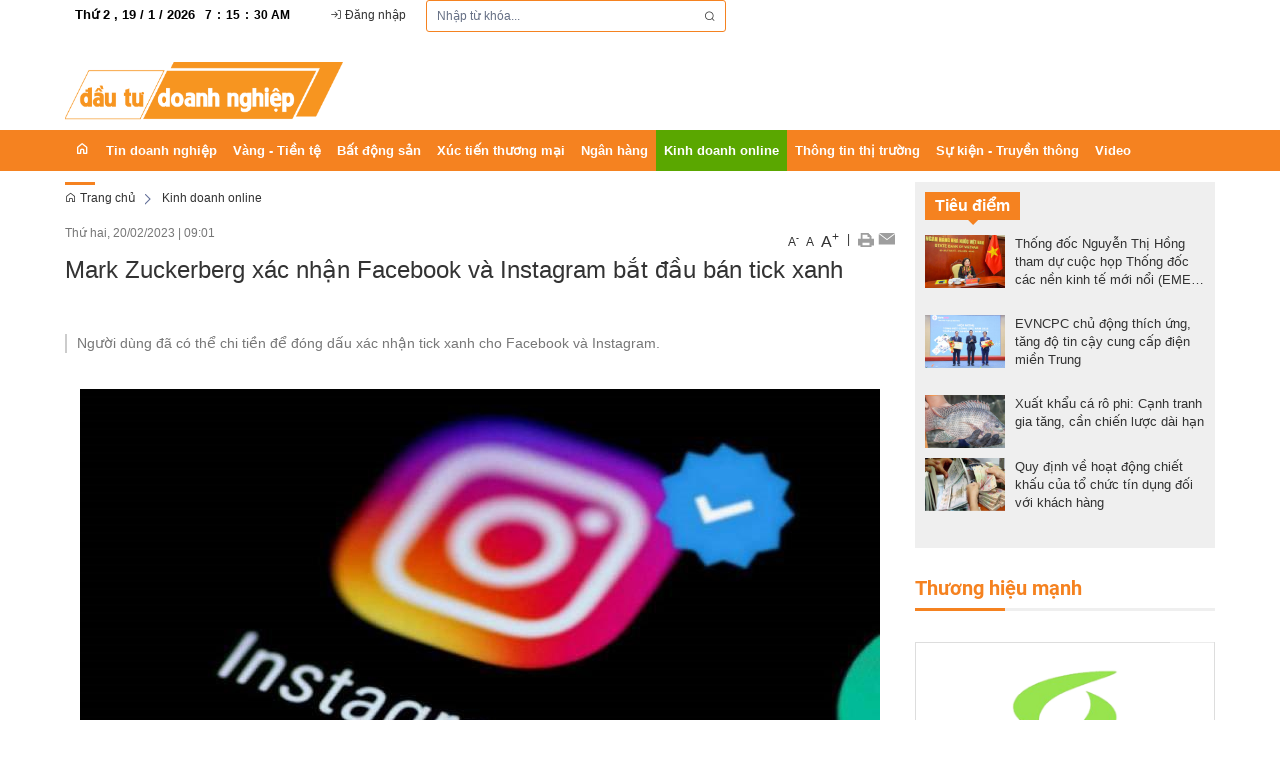

--- FILE ---
content_type: text/html; charset=UTF-8
request_url: https://dautudoanhnghiep.vn/kinh-doanh-online/mark-zuckerberg-xac-nhan-facebook-va-instagram-bat-dau-ban-tick-xanh.html
body_size: 26786
content:
 
<!DOCTYPE html><html lang="vi"><head>
  
<title>Mark Zuckerberg xác nhận Facebook và Instagram bắt đầu bán tick xanh</title>
  
<meta name="viewport" content="width=device-width, initial-scale=1.0, user-scalable=no" />
  
  
<meta http-equiv="X-UA-Compatible" content="IE=edge">
<meta http-equiv="Content-Type" content="text/html; charset=utf-8"/>
  
<meta name="description" content="Người dùng đã có thể chi tiền để đóng dấu xác nhận tick xanh cho Facebook và Instagram."/>
<meta name="keywords" content="mạng xã hội,sản phẩm mới,công ty mẹ,mạng xã hội facebook,facebook cá nhân"/>
<meta name="Author" content="Đầu tư doanh nghiệp | Trang tin điện tử tổng hợp Đầu tư doanh nghiệp" />
<meta name="copyright" content="Đầu tư doanh nghiệp | Trang tin điện tử tổng hợp Đầu tư doanh nghiệp" />
  
  
  
<meta property="fb:app_id" content="1396997063955601"/>
  
  
  
 
<meta property="og:type" content="article" />
<meta property="og:site_name" content="dautudoanhnghiep.vn" /> 
<meta property="og:url" content="https://dautudoanhnghiep.vn/kinh-doanh-online/mark-zuckerberg-xac-nhan-facebook-va-instagram-bat-dau-ban-tick-xanh.html"/> 
<link rel="canonical" href="https://dautudoanhnghiep.vn/kinh-doanh-online/mark-zuckerberg-xac-nhan-facebook-va-instagram-bat-dau-ban-tick-xanh.html" />
<meta property="og:image" content="https://cafebiz.cafebizcdn.vn/162123310254002176/2023/2/20/lohqbazqvsjsrq5c8f3aab57fd4-1676858413957-16768584143711221642617.jpg"/><link rel="image_src" href="https://cafebiz.cafebizcdn.vn/162123310254002176/2023/2/20/lohqbazqvsjsrq5c8f3aab57fd4-1676858413957-16768584143711221642617.jpg"/>
<meta property="og:title" content="Mark Zuckerberg xác nhận Facebook và Instagram bắt đầu bán tick xanh"/><meta content="news" itemprop="genre" name="medium"/>
<meta content="vi-VN" itemprop="inLanguage"/><meta property="article:published_time"  itemprop="datePublished" content="2023-02-20T09:01:00+0700" /><meta itemprop="dateCreated" content="2023-02-20T09:01:00+0700" /><meta name="resource-type" content="Document" />
<meta name="distribution" content="Global" />
<meta name="revisit-after" content="7 days" />
<meta property="og:locale" content="vi_VN" /><link rel="schema.DC" href="https://purl.org/dc/elements/1.1/" />
<meta name="DC.Title" content="Mark Zuckerberg xác nhận Facebook và Instagram bắt đầu bán tick xanh" />
<meta name="DC.Identifier" content="https://dautudoanhnghiep.vn/kinh-doanh-online/mark-zuckerberg-xac-nhan-facebook-va-instagram-bat-dau-ban-tick-xanh.html" />
<meta name="DC.Description" content="Người dùng đã có thể chi tiền để đóng dấu xác nhận tick xanh cho Facebook và Instagram." />
<meta name="DC.Date" content="2023-02-20+0709:01:00" />
<meta name="DC.Publisher" content="cafebiz.vn" /><meta name="DC.description" content="cafebiz.vn" /><meta name="DC.Creator" content="" />
                <meta name="DC.language" scheme="ISO639-1" content="vi" />
<meta property="og:description" content="Người dùng đã có thể chi tiền để đóng dấu xác nhận tick xanh cho Facebook và Instagram."/> 
  
  
  
<link href="/upload/20607/20240729/dau_tu_doanh_nghiep-01_59b55.png" rel="shortcut icon" type="image/x-icon" />
  
<link rel="preload" href="/css/1.522203996/20607/2486/style.css?203996" as="style">
<link type="text/css" rel="stylesheet" href="/css/1.522203996/20607/2486/style.css?203996"/>
  
<link rel="preload" as="script" href="/publish/js/lib2-1.522.min.js?203996">
<!-- <link rel="stylesheet" type="text/css" href="/3rdparty/font-awesome-5.13.1/css/all.min.css"/> -->
<link href="/3rdparty/vhv-font/vhv.css?1.522" rel="stylesheet" type="text/css">
<link type="text/css" rel="stylesheet" href="/Common/css/newUI.css"/>
  
  
 <!-- Global site tag (gtag.js) - Google Analytics -->
<script async src="https://www.googletagmanager.com/gtag/js?id=UA-74593158-2"></script>
<script>
  window.dataLayer = window.dataLayer || [];
  function gtag(){dataLayer.push(arguments);}
  gtag('js', new Date());

  gtag('config', 'UA-74593158-2');
</script>

<!-- Google tag (gtag.js) -->
<script async src="https://www.googletagmanager.com/gtag/js?id=G-W8F5RH4D26"></script>
<script>
  window.dataLayer = window.dataLayer || [];
  function gtag(){dataLayer.push(arguments);}
  gtag('js', new Date());

  gtag('config', 'G-W8F5RH4D26');
</script>

 
  
</head><body  style="padding:0px;margin:0px;" >
  
  
  
  
<style>
input[type="password"]::-ms-reveal{
display: none;
}
body #loader{
top:50% !important;
left: 50% !important;
transform: translate(-50%, -50%);
}
</style>
 
<div class="region-top"><div id="module9" class="ModuleWrapper" ><div class="tab-top-banner"><div id="column1-9" class="column1 container">
  <div class="foverlay"></div>  <div class="columns-widget row">  <div class="col-md-12 col-xs-12 col-sm-12"><div id="module10" class="ModuleWrapper" ><div class="top-header clearfix">  <div class="time-header col-md-3 pull-left">  <div class="clock"> <div id="Date"></div> <ul> <li id="hours"></li> <li id="point">:</li> <li id="min"></li> <li id="point">:</li> <li id="sec"></li> </ul> <span id="am-pm"></span> <div class="clear-both"></div>   </div> </div> <ul class="list-ungdung pull-right">  <li class="dn">  <ul class="login-home">   <li><a class="btn_signin" href="https://dautudoanhnghiep.vn/page/login"><i class="vi vi-log-in" aria-hidden="true"></i> <span>Đăng nhập</span></a></li>   </ul> </li>  <li class="seach-home">  <div class="search-type-2"> <div class="block-core-a5">   <form id="form10" class="search-form" method="post"> <div class=""> <div class="search-input-group"> <input type="text" fixedName="keyword10" placeholder="Nhập từ khóa..." />   </div> </div> <div class="submit"> <button type="submit"><i class="vi vi-search"></i></button> </div> <input type="hidden" name="securityToken" value="184b98f37114525aaaad935b575be966231530416f12b046dd27e083a59f5fc8"><input type="hidden" name="submitFormId" value="10"><input type="hidden" name="moduleId" value="10"></form> </div>  </div> </li> </ul></div><style>/*.region-top.has-fix-menu-default-type1 {*/
/* animation: menuMoveDown .6s;*/
/* top: 0;*/
/* background: #fff;*/
/*}*/
/*.has-fix-menu-default-type1 {*/
/* position: fixed;*/
/* width: 100%;*/
/* z-index: 99999;*/
/*}*/
.search-type-2 .search-input-group input{  width: 100%;  padding: 7px 30px 7px 10px;  border-radius: 3px;  border: #70b1cc 1px solid;  background: #fff;}
  .search-type-2 > .block-core-a3 {     }
  .search-type-2 .search-title {              }
.search-type-2 .search-form{  position:relative;}
.search-type-2 .submit{  position: absolute; top: 2px; right: 4px;}
.search-type-2 .submit button{  line-height:28px;  background: none;  outline:none;  border:none;}
</style><style>.clock { color:#000; line-height:30px; font-weight:bold;}
#Date { font-family:Arial, Helvetica, sans-serif; font-size:13px; text-align:center; float:left; margin-right:10px; font-weight:bold; }
.clock ul { margin:0 auto; padding:0px; list-style:none; text-align:center;  }
.clock ul li { font-size:12px; text-align:center; font-family: Arial, Helvetica, sans-serif; float:left;}
#point { position:relative; -moz-animation:mymove 1s ease infinite; -webkit-animation:mymove 1s ease infinite; padding-left:5px; padding-right:5px; }
</style></div><div id="module11" class="ModuleWrapper" ><div class="tab-bg-top-home"><div class="columns-widget columns3-9 ">
  <div class="row"> <div class="col-right pull-right col-xs-12 col-md-9 col-sm-8">    <div id="module12" class="ModuleWrapper" > 
  
 </div>   </div>      <div class="col-left col-xs-12 col-md-3 col-sm-4">    <div id="module13" class="ModuleWrapper" ><div class="logo-home">   <a href="https://dautudoanhnghiep.vn/"><img src="/upload/20607/20240729/dau_tu_doanh_nghiep-01_017b9.png"></a>  </div></div> </div>    </div></div></div><style>/**/
</style>
</div></div>  </div></div></div><style>/**/
</style>
</div><div id="module14" class="ModuleWrapper" ><nav aria-label="Thực đơn" id="menu14" class="navigation-menu-default-type1 navigation-menu-default-type2" style="overflow: hidden;"> <div class="navbar navbar-default"> <div class="container">
 <div class="row">
 <div class="navbar-header">       <div class="menu-mobi"> <ul class="list-menu" id="menu14">   <li data-id=1613029 class="li-block"> <a href="/" title="Trang chủ">Trang chủ</a> </li>   <li data-id=1613030 class="li-block"> <a href="/tin-doanh-nghiep" title="Tin doanh nghiệp">Tin doanh nghiệp</a> </li>   <li data-id=1613033 class="li-block"> <a href="/vang-tien-te" title="Vàng - Tiền tệ">Vàng - Tiền tệ</a> </li>   <li data-id=1613034 class="li-block"> <a href="/bat-dong-san" title="Bất động sản">Bất động sản</a> </li>   <li data-id=1613036 class="li-block"> <a href="/xuc-tien-thuong-mai" title="Xúc tiến thương mại">Xúc tiến thương mại</a> </li>   <li data-id=1613037 class="li-block"> <a href="/ngan-hang" title="Ngân hàng">Ngân hàng</a> </li>   <li data-id=1613041 class="li-block"> <a href="/kinh-doanh-online" title="Kinh doanh online">Kinh doanh online</a> </li>   <li data-id=1613042 class="li-block"> <a href="/thong-tin-thi-truong" title="Thông tin thị trường">Thông tin thị trường</a> </li>   <li data-id=1613052 class="li-block"> <a href="/tin-doanh-nghiep/su-kien-truyen-thong" title="Sự kiện  - Truyền thông">Sự kiện  - Truyền thông</a> </li>   <li data-id=1613049 class="li-block"> <a href="/video" title="Video">Video</a> </li>   </ul> </div> <button type="button" class="navbar-toggle collapsed" data-toggle="collapse" data-target="#bs-navbar-collapse-14" aria-expanded="false"> <span class="sr-only">Toggle navigation</span> <span class="icon-bar"></span> <span class="icon-bar"></span> <span class="icon-bar"></span> </button> </div> <div class="collapse navbar-collapse fluid-nav sidebar-collapse" id="bs-navbar-collapse-14">
 <div class="intestine-collapse">       <ul id="fluid-nav-positive14" role="tablist" class="nav navbar-nav fluid-nav-positive">
   <li  role="presentation" class="item home-page li-home" data-id="1613029" >
 <a rel="noopener" href="/"  title="Trang chủ" >
       <i class="vi vi-home" ></i>     <span class="title">Trang chủ</span>   </a>     </li>   <li  role="presentation" class="item dropdown" data-id="1613030" style="display:none;">
 <a rel="noopener" href="/tin-doanh-nghiep"  title="Tin doanh nghiệp" >
         <span class="title">Tin doanh nghiệp</span>   <span class="caret" style="margin-left:5px;"></span>   </a>   <a class="dropdown-toggle" href="javascript:void(0);"><i class="vi vi-plus"></i></a>     <ul  class=" dropdown-menu">
   <li  role="presentation" class="item" data-id="1613031" >
 <a rel="noopener" href="/tin-doanh-nghiep/thong-tin-doanh-nghiep"  title="Thông tin doanh nghiệp" >
         <span class="title">Thông tin doanh nghiệp</span>   </a>     </li>   <li  role="presentation" class="item" data-id="1613032" >
 <a rel="noopener" href="/tin-doanh-nghiep/doanh-nhan"  title="Doanh nhân" >
         <span class="title">Doanh nhân</span>   </a>     </li>   <li  role="presentation" class="item" data-id="1613051" >
 <a rel="noopener" href="/tin-doanh-nghiep/kinh-te-tai-chinh"  title="Kinh tế tài chính" >
         <span class="title">Kinh tế tài chính</span>   </a>     </li>   <li  role="presentation" class="item" data-id="5261510" >
 <a rel="noopener" href="/emagazine"  title="Emagazine" >
         <span class="title">Emagazine</span>   </a>     </li>     </ul>   </li>   <li  role="presentation" class="item" data-id="1613033" style="display:none;">
 <a rel="noopener" href="/vang-tien-te"  title="Vàng - Tiền tệ" >
         <span class="title">Vàng - Tiền tệ</span>   </a>     </li>   <li  role="presentation" class="item" data-id="1613034" style="display:none;">
 <a rel="noopener" href="/bat-dong-san"  title="Bất động sản" >
         <span class="title">Bất động sản</span>   </a>     </li>   <li  role="presentation" class="item dropdown" data-id="1613036" style="display:none;">
 <a rel="noopener" href="/xuc-tien-thuong-mai"  title="Xúc tiến thương mại" >
         <span class="title">Xúc tiến thương mại</span>   <span class="caret" style="margin-left:5px;"></span>   </a>   <a class="dropdown-toggle" href="javascript:void(0);"><i class="vi vi-plus"></i></a>     <ul  class=" dropdown-menu">
   <li  role="presentation" class="item" data-id="1613055" >
 <a rel="noopener" href="/xuc-tien-thuong-mai/xuat-nhap-khau"  title="Xuất nhập khẩu" >
         <span class="title">Xuất nhập khẩu</span>   </a>     </li>   <li  role="presentation" class="item" data-id="1613056" >
 <a rel="noopener" href="/xuc-tien-thuong-mai/khuyen-mai"  title="Khuyến mại" >
         <span class="title">Khuyến mại</span>   </a>     </li>   <li  role="presentation" class="item" data-id="1613057" >
 <a rel="noopener" href="/xuc-tien-thuong-mai/hoi-cho-trien-lam"  title="Hội chợ triển lãm" >
         <span class="title">Hội chợ triển lãm</span>   </a>     </li>   <li  role="presentation" class="item" data-id="5273269" >
 <a rel="noopener" href="/xuc-tien-thuong-mai/ocop?isFeatured=1"  title="OCOP" >
         <span class="title">OCOP</span>   </a>     </li>     </ul>   </li>   <li  role="presentation" class="item" data-id="1613037" style="display:none;">
 <a rel="noopener" href="/ngan-hang"  title="Ngân hàng" >
         <span class="title">Ngân hàng</span>   </a>     </li>   <li  role="presentation" class="item" data-id="1613041" style="display:none;">
 <a rel="noopener" href="/kinh-doanh-online"  title="Kinh doanh online" >
         <span class="title">Kinh doanh online</span>   </a>     </li>   <li  role="presentation" class="item dropdown" data-id="1613042" style="display:none;">
 <a rel="noopener" href="/thong-tin-thi-truong"  title="Thông tin thị trường" >
         <span class="title">Thông tin thị trường</span>   <span class="caret" style="margin-left:5px;"></span>   </a>   <a class="dropdown-toggle" href="javascript:void(0);"><i class="vi vi-plus"></i></a>     <ul  class=" dropdown-menu">
   <li  role="presentation" class="item" data-id="1613044" >
 <a rel="noopener" href="/thong-tin-thi-truong/thi-truong-trong-nuoc"  title="Thị trường trong nước" >
         <span class="title">Thị trường trong nước</span>   </a>     </li>   <li  role="presentation" class="item" data-id="1613043" >
 <a rel="noopener" href="/thong-tin-thi-truong/thi-truong-the-gioi"  title="Thị trường thế giới" >
         <span class="title">Thị trường thế giới</span>   </a>     </li>   <li  role="presentation" class="item" data-id="5226508" >
 <a rel="noopener" href="/thong-tin-thi-truong/video-thong-tin-thi-truong"  title="Video" >
         <span class="title">Video</span>   </a>     </li>     </ul>   </li>   <li  role="presentation" class="item" data-id="1613052" style="display:none;">
 <a rel="noopener" href="/tin-doanh-nghiep/su-kien-truyen-thong"  title="Sự kiện  - Truyền thông" >
         <span class="title">Sự kiện  - Truyền thông</span>   </a>     </li>   <li  role="presentation" class="item" data-id="1613049" style="display:none;">
 <a rel="noopener" href="/video"  title="Video" >
         <span class="title">Video</span>   </a>     </li>     </ul>     <div class="fluid-nav-backup nav-backup" style="display: none;"> <a id="fluid-nav-toggle14" class="fluid-nav-toggle dropdown-toggle" data-toggle="dropdown" href="javascript: void(0)"><i class="vi vi-dots-vertical" ></i></a> <ul id="fluid-nav-negative14" class="fluid-nav-negative dropdown-menu2 dropdown-menu-right" role="menu" style="display: none;"> </ul> </div>   </div> </div>     </div> </div> </div></nav><style> .list-inline-actions >li >a >i{ font-size: 20px; }
 .navigation-menu-default-type1 .dropdown-menu.list-notification.active{ display: block; }
 .navigation-menu-default-type1 .btn-open-search{ cursor: pointer; }
 .navigation-menu-default-type1.navigation-menu-default-type2 .navbar-default>div>div .link-right.desktop{ display: flex !important; justify-content: flex-end; }
 .navigation-menu-default-type1 .has-link-right .link-right a { display: block; }
 /**/
 @media(max-width: 768px){ .body-menu-action.overflow-hidden{ overflow: hidden; }
 }
 /**/
 /**/
 /**/
 @media (max-width: 768px) { #menu14 .navbar-brand img{ .logo{ max-width:290px; }
 }
 #menu14 .navbar-collapse { position: fixed; z-index: 10000000001 !important; top: 0 !important; border: none; display: block; /**/
 left: -280px; /**/
 width: 280px; bottom: 0; height: 100%; padding-top: 20px; transition: all 0.3s; }
 #menu14 .navbar-collapse.open-sidebar { /**/
 left: 0; /**/
 transition: all 0.3s; }
 #menu14 .navbar-collapse .navbar-nav > li > a { color: #fff !important; border-top: 1px solid rgba(255, 255, 255, 0.3); }
 .navbar-collapse .navbar-nav > li > .dropdown-toggle { color: #fff !important; }
 #menu14 .navbar-collapse .navbar-nav > li.active > a { font-weight: bold; color: #fff !important; }
 #menu14 .navbar-collapse .navbar-nav > li > .dropdown-menu { margin-left: 0; width: 100%; margin-bottom:0; }
 body.overhidden{ position: relative; overflow-x: hidden; transition: all 0.3s; -webkit-transition: all 0.3s; }
 body.overhidden:before{ content:""; display: inline-block; left: 0; bottom: 0; top: 0; right: 0; background: rgba(0, 0, 0, 0.8); z-index:1000; position:absolute; }
 body.overhidden .navbar-header{ display: none; }
 }
 /**/
 @media (max-width: 768px){ .navigation-menu-default-type1 .navbar-header{ display:flex; padding:0 10px; }
 .navigation-menu-default-type1 .navbar-header .navbar-toggle{ margin-right:0; margin-left:10px; }
 .navigation-menu-default-type1 .navbar-nav li a{ white-space: normal; }
 .navigation-menu-default-type1 .has-link-right .link-right.desktop a { padding-top: 10px; padding-bottom: 10px; /**/
 display: none; /**/
 }
 }
 @media (max-width: 540px){ .link-right .list-inline >li{ position: unset; }
 .link-right .list-inline >li .dropdown-menu{ right: 0; left: 0; }
 .navigation-menu-default-type1 .category{ min-width: 300px; }
 }
 .menu-mobi { display: -webkit-box; display: -ms-flexbox; display: flex; width: calc(100% - 44px) !important; padding-right: 10px; background: transparent; white-space: nowrap; overflow: auto; -webkit-overflow-scrolling: touch; -ms-overflow-style: -ms-autohiding-scrollbar; }
 @media (min-width: 769px) { .menu-mobi { display: none; }
 }
 .menu-mobi ul.list-menu { -webkit-box-flex: 1; -ms-flex-positive: 1; flex-grow: 1; display: -webkit-box; display: -ms-flexbox; display: flex; }
 .menu-mobi ul.list-menu > li { margin-right: 20px; }
 .menu-mobi ul.list-menu > li > a { display: block; white-space: nowrap; position: relative; height: 100%; color: #fff; line-height: 50px; text-transform: uppercase; font-weight: 700; }
 .menu-mobi::-webkit-scrollbar { display: none; }
 /*.has-fix-menu-default-type1 >.navbar-default{
 background: #fff; }*/
 /**/
</style></div></div><div class="region-full-content"></div><div id="whole-page">    <div id="page-header"><div id="module15" class="ModuleWrapper" ><div class="tab-qc-cm"><div id="column1-15" class="column1 container ">
  <div class="foverlay"></div>  <div class="columns-widget row">  <div class="col-md-12 col-xs-12 col-sm-12"><div id="module16" class="ModuleWrapper" ></div></div>  </div></div></div><style>/**/
</style>
</div></div> <div id="page-content"><div id="module17" class="ModuleWrapper" ><div class="table-trangtrong"><div id="column1-17" class="column1 container ">
  <div class="foverlay"></div>  <div class="columns-widget row">  <div class="col-md-12 col-xs-12 col-sm-12"></div>  </div></div></div><style>/**/
</style>
</div><div id="module18" class="ModuleWrapper" ><div class="tab-background-home table-trangtrong"><div class="clearfix columns-widget columnsRightFix container">
 <div class="large-column-left"><div id="module20" class="ModuleWrapper" ><div class="widget-space" style="height:10px;" class="clearfix"></div>
</div><div id="module27" class="ModuleWrapper" ><div id="region-pathwayRegionTop"></div><div class="pathway-category ">  <ol class="breadcrumb clearfix" itemprop="breadcrumb" itemtype="https://schema.org/BreadcrumbList">     <li class="first-item">  <a href="https://dautudoanhnghiep.vn/" title="Trang chủ"><i class="vi vi-home"></i> Trang chủ</a>  </li>                                <li class="last-item  kinh-doanh-online " typeof="v:Breadcrumb">
  <a href="/kinh-doanh-online" title="Kinh doanh online">Kinh doanh online</a>  <meta itemprop="position" content="1" />  </li>     <li class="li pathway-last-item" id="region-pathway-last-item" ></li>  </ol></div><style>  li#region-pathway-last-item:before{  display: none;  }
  .pathway-last-item >div{  display: inline-block;  vertical-align: middle;  }
  .breadcrumb > li + li::before {  content: "";  background: url(/Content/images/icon-arrow-right.png) center center no-repeat;  width: 20px;  height: 14px;  display: inline-block;  padding: 0;  vertical-align: middle;  margin-top: 2px;  }
  .pathway-last-item >div>span{  vertical-align: middle;  }
</style></div><div id="module28" class="ModuleWrapper" moduleRootId="1613041" ><article id="article28" class="news-detail-layout-type-2 mb-20">   <header class="clearfix"> <span class="post-date left">Thứ hai, 20/02/2023<span class="drash"> | </span>09:01</span> <div class="block_share pull-right"> <a href="javascript:void(0);" role="button" class="custom-font" onclick="VHV.App.modules[28].fontCustom('small');" style="font-size:12px;">A<sup>-</sup></a> <a href="javascript:void(0);" role="button" class="custom-font" onclick="VHV.App.modules[28].fontCustom('medium');">A</a> <a href="javascript:void(0);" role="button" class="custom-font" onclick="VHV.App.modules[28].fontCustom('large');" style="font-size:16px;">A<sup>+</sup></a> <span class="drash"> | </span> <a href="javascript:void(0);" role="button" onclick="VHV.App.modules[28].printArticle();" title="In" rel="nofollow noopener"><img src="/Common/images/Social/icon_print.gif" alt=""></a>  <a class="btn_email login_5 open-popup-link" target="_blank" rel="nofollow noopener" href="mailto:email@domain.com?subject=Giới thiệu bài viết  Mark+Zuckerberg+x%C3%A1c+nh%E1%BA%ADn+Facebook+v%C3%A0+Instagram+b%E1%BA%AFt+%C4%91%E1%BA%A7u+b%C3%A1n+tick+xanh&body=Xin chào, xin giới thiệu bài viết Mark+Zuckerberg+x%C3%A1c+nh%E1%BA%ADn+Facebook+v%C3%A0+Instagram+b%E1%BA%AFt+%C4%91%E1%BA%A7u+b%C3%A1n+tick+xanh tại %2Fkinh-doanh-online%2Fmark-zuckerberg-xac-nhan-facebook-va-instagram-bat-dau-ban-tick-xanh.html%3FpageNo%3D1%26itemsPerPage%3D20" id="email_content" title="Email" onclick="VHV.App.modules[28].sendMail('63f32b7f2bbf2d370b038b76');"><img src="/Common/images/Social/icon_letter.gif" alt=""></a> <a class="hide" href="javascript:void(0);" role="button" onclick="VHV.App.modules[28].setContrast('inc')" title="Tăng tương phản"><img src="/Common/images/nhat.png" alt="Tăng tương phản"></a> <a class="hide" href="javascript:void(0);" role="button" onclick="VHV.App.modules[28].setContrast('dec')" title="Giảm tương phản"><img src="/Common/images/dam.png" alt="Giảm tương phản"></a> </div> </header> <div class="article-content"> <div class="block-core-a3"> <h1 class="title-detail">Mark Zuckerberg xác nhận Facebook và Instagram bắt đầu bán tick xanh</h1> <div class="social-connect clearfix mb-15"> <div class="pull-left mt-5">   </div>     
<div class="network-share pull-right ">
  
  
  
<div class="fb-share-button margin-left-xs"
data-href="https://dautudoanhnghiep.vn/kinh-doanh-online/mark-zuckerberg-xac-nhan-facebook-va-instagram-bat-dau-ban-tick-xanh.html"
data-layout="button"
data-action="share"
data-size="small">
</div>
  
  
<div class="margin-left-xs button-bookmark">
  
</div>
  
</div>
  
<style>
.zalo-share-button{
position: relative;
display: inline-block;
padding: 1.5px 5px;
background: var(--brand-primary);
border-radius: 4px;
color: #fff;
font-size: 12px;
line-height: 1.4;
}
.facebook span {
padding-top: 0 !important;
}
.network-share.pull-right {
display: flex;
justify-content: space-between;
align-items: center;
}
@media(max-width: 544px){
.network-share.pull-right{
display: block;
float: none!important;
height: unset!important;
}
.network-share.pull-right .speech-section-wrap{
margin-bottom: 10px;
}
.button-bookmark{
display: inline-block;
}
}
</style>

  </div>   <div class="brief font-size-text mb-10"><p><span style="font-size:14px;">Người dùng đã có thể chi tiền để đóng dấu xác nhận tick xanh cho Facebook và Instagram.</span></p></div>   </div> <div id="audio28"><audio></audio></div> <div class="block-core-a5">   <div class="content-detail font-size-text mb-20"><p style="text-align:justify;"> </p><figure><div style="text-align:center;"><span style="font-size:14px;"><img alt="Mark Zuckerberg xác nhận Facebook và Instagram bắt đầu bán tick xanh - Ảnh 1." title="Mark Zuckerberg xác nhận Facebook và Instagram bắt đầu bán tick xanh - Ảnh 1." src="/upload/20607/20230220/grabe2852lohqbazqvsjsrq5c8f3aab57fd4_1676858413957_16768584143711221642617.jpg" /></span></div><figcaption><p style="text-align:justify;"><span style="font-size:14px;">Theo hãng tin CNBC, CEO Mark Zuckerberg của Meta đã xác nhận tập đoàn này sẽ bắt đầu chương trình bán tick xanh mang tên Meta Verified, ám chỉ những dấu xác nhận tài khoản trên mạng xã hội Facebook và Instagram. Chương trình này mới chỉ áp dụng cho tài khoản cá nhân chứ chưa thể dùng cho các tài khoản tổ chức, doanh nghiệp.</span></p></figcaption></figure><p style="text-align:justify;"><span style="font-size:14px;">Với mức giá 11,99 USD/tháng trên bản website và 14,99 USD/tháng trên bản iOS, người dùng Facebook và Instagram có thể nộp xác nhận căn cước công dân và mua dấu xác nhận tick xanh từ Meta. Hiện dịch vụ này mới được cung cấp ở thị trường Australia và New Zealand trong tuần này nhưng Mark Zuckerberg cho biết họ sẽ tiếp tục mở rộng.</span></p><p style="text-align:justify;"><span style="font-size:14px;">“Tính năng mới này sẽ làm gia tăng độ xác thực và tính bảo mật cho các dịch vụ của chúng tôi”, Mark Zuckerberg cho biết.</span></p><p style="text-align:justify;"><span style="font-size:14px;">Trước đây, Meta thường cung cấp tick xanh cho những tài khoản nổi tiếng của các chính trị gia, doanh nhân, các tổ chức chính phủ hoặc truyền thông hợp pháp.</span></p><p style="text-align:justify;"><span style="font-size:14px;">Tuy nhiên với việc chào bán dịch vụ tick xanh này, Meta bắt đầu có xu hướng giống Twitter của Elon Musk với gói “Twitter Blue”, qua đó cũng cung cấp dấu xác nhận cho tài khoản người dùng nếu chịu trả tiền.</span></p><p style="text-align:justify;"><span style="font-size:14px;">Mạng xã hội Twitter đã cập nhật tính năng Twitter Blue vào tháng 12/2022 sau nhiều lần trì hoãn. Ông chủ mới Elon Musk đã từng tuyên bố dịch vụ này là một sự nâng cấp tuyệt vời, qua đó nâng cao vị thế người dùng.</span></p><p style="text-align:justify;"><span style="font-size:14px;">Twitter Blue đã từng được đưa ra vào tháng 11/2022 nhưng gặp phải phản đối dữ dội của người nổi tiếng và các nhãn hàng, buộc Elon Musk phải tạm hoãn và chỉnh sửa.</span></p><p style="text-align:justify;"><span style="font-size:14px;">Người phát ngôn của Meta cho biết dịch vụ tick xanh này sẽ nâng cao được mức độ bảo mật tài khoản. Để hoàn thiện được chúng thì người dùng sẽ phải trên 18 tuổi, đạt các tiêu chuẩn tối thiểu theo quy định của công ty về tài khoản đang hoạt động, đồng thời cung cấp căn cước công dân phù hợp với ảnh và tên của người dùng trên tài khoản.</span></p><p style="text-align:justify;"><span style="font-size:14px;">Dịch vụ Meta Verified cũng sẽ chủ động xác nhận những tài khoản mạo danh, đồng thời hưởng các dịch vụ chăm sóc khách hàng nâng cao như ưu tiên hiển thị bình luận, ưu tiên gợi ý cho người dùng khác...</span></p><p style="text-align:justify;"><span style="font-size:14px;">Theo CNBC, hiện các doanh nghiệp chưa thể sử dụng dịch vụ Meta Verified trong khi những người dùng cá nhân cũng không thể tùy ý thay đổi họ tên, ảnh đại diện, ngày sinh...mà không thông qua chu trình xét duyệt một lần nữa của Meta.</span></p><p style="text-align:justify;"><span style="font-size:14px;">Ngoài ra, người mua trên Instagram không thể chuyển đổi tài khoản sang Facebook nên họ sẽ phải mua 2 lần cho cả 2 nền tảng. Nếu người dùng có nhiều tài khoản Instagram thì họ cũng sẽ phải mua riêng tick xanh cho từng tài khoản.</span></p><p style="text-align:justify;"><span style="font-size:14px;">*Nguồn: CNBC﻿</span></p></div> <hr>       <div class="clearfix mt-10">     <div class="row"> <div class="col-sm-6 col-sm-6"> <div class="author pull-left">
 <span><i class="vi vi-user" ></i> <b>Tác giả:</b></span>  Băng Băng </div> </div> <div class="col-6 col-md-6">   <div class="source"> <span><i class="vi vi-flag-straght" ></i> <b class="margin-right-xs">Nguồn:</b>cafebiz.vn</span> <a href="javascript:void(0);" role="button" class="status-link pull-right" onclick="VHV.App.modules[28].copyToClipboard('.copy-link')"><i class="vi vi-copy"></i> Copy link</a> </div>     <div class="source hidden"> <span><i class="vi vi-flag-straght" ></i> <b class="margin-right-xs">Nguồn:</b></span> <a target="_blank" class="copy-link" href="https://cafebiz.vn/hoc-elon-musk-ong-chu-meta-ra-thong-bao-ban-tick-xanh-facebook-gia-285000-dong-thang-17623022008143907.chn" title="https://cafebiz.vn/hoc-elon-musk-ong-chu-meta-ra-thong-bao-ban-tick-xanh-facebook-gia-285000-dong-thang-17623022008143907.chn" rel="nofollow noopener">https://cafebiz.vn/hoc-elon-musk-ong-chu-meta-ra-thong-bao-ban-tick-xanh-facebook-gia-285000-dong-thang-17623022008143907.chn</a> </div>   </div>   </div>   <div class="tags mt-10"> <span><i class="vi vi-user-plus"></i> <b>Tags:</b></span>  <a href="/tag/mạng%20xã%20hội" title="mạng xã hội" class="tag-news" rel="dofollow">mạng xã hội</a>
  , <a href="/tag/sản%20phẩm%20mới" title="sản phẩm mới" class="tag-news" rel="dofollow">sản phẩm mới</a>
  , <a href="/tag/công%20ty%20mẹ" title="công ty mẹ" class="tag-news" rel="dofollow">công ty mẹ</a>
  , <a href="/tag/mạng%20xã%20hội%20facebook" title="mạng xã hội facebook" class="tag-news" rel="dofollow">mạng xã hội facebook</a>
  , <a href="/tag/facebook%20cá%20nhân" title="facebook cá nhân" class="tag-news" rel="dofollow">facebook cá nhân</a>
   </div>   </div> <div class="rating mt-10 "> <div id="star-rating"> <div id="stringrating28">Tổng số điểm của bài viết là: <span class="totalStar">0</span> trong <span class="totalRating">0</span> đánh giá</div> <div style="padding: 5px;"> <input class="hover-star" type="radio" value="1" title="Bài viết rất kém" /> <input class="hover-star" type="radio" value="2" title="Bài viết kém" /> <input class="hover-star" type="radio" value="3" title="Bài viết đạt" /> <input class="hover-star" type="radio" value="4" title="Bài viết tốt" /> <input class="hover-star" type="radio" value="5" title="Bài viết rất tốt" /> <span id="rating-label28" style="margin: 0 0 0 20px;">Click để đánh giá bài viết</span> </div> </div> </div>     </div>  </article><div class="modal fade" id="modal28" tabindex="-1" role="dialog" aria-labelledby="myModalLabel"> <div class="modal-dialog" role="document"> <div class="modal-content"> <div id="loadDetailLayout28" class="loadDetailLayout"></div> </div> </div></div><div id="fb-root"></div><style> .zalo-share-button{ position: relative; display: inline-block; padding: 1.5px 5px; background: #39b6fb; border-radius: 4px; color: #fff; font-size: 12px; line-height: 1.4; }
 @media (max-width: 375px) { .bt-read-news, .btn-luu { margin-top: -28px !important; }
 }
 .article-content .remove-child { display: none; }
 .btn-readArti{ padding:0 5px; }
 .block_share > *{ display:inline-block; vertical-align:middle; }
 .block_share >.custom-font{ padding: 6px 2px 0 2px; }
 .block_share >.drash{ padding:0 3px; }
 .videoWrapper { position: relative; padding-bottom: 56.25%; padding-top: 25px; height: 0; }
 .videoWrapper iframe, .videoWrapper object, .videoWrapper embed { position: absolute; top: 0; left: 0; width: 100%; height: 100%; }
 .news-detail-layout-type-2{ overflow: hidden; }
 .news-detail-layout-type-2 .brief{ border-left: 2px solid #ccc; padding-left: 10px; color: #777; }
 .news-detail-layout-type-2 .post-date{ color: #777; font-size: 12px; }
 .news-detail-layout-type-2 h1.title-detail { margin-top: 0; font-size: 24px; }
 @media(max-width: 767px){ .news-detail-layout-type-2 .table-responsive { border: 0; }
 }
 .news-detail-layout-type-2 .relatedArticles ul.relatedArticles-list li .time-relatedArticles{ color:#999; font-size:12px; padding-left:5px; }
 .news-detail-layout-type-2 ul.relatedArticles-list li{ margin-bottom:10px; }
 .news-detail-layout-type-2 a.print-items { background: url('/App/Corporate/images/News/print.gif') no-repeat left center; padding-left: 20px; margin-right: 10px; }
 .news-detail-layout-type-2 a.share-items { background: url('/App/Corporate/images/News/share.gif') no-repeat left center; padding-left: 20px; }
 .news-detail-layout-type-2 .relatedArticles .title-relatedArticles { background-color: transparent; border: none; background-image: url('/App/Corporate/images/News/bg-relatedArticles.jpg'); background-repeat: repeat-x; background-position: left center; margin-bottom: 10px; }
 .news-detail-layout-type-2 .relatedArticles .title-relatedArticles span { display: inline-block; line-height: 30px; padding:0 15px 0 0; background-color: #fff; font-family: "UTMBEBAS", Arial, sans-serif; font-size: 24px; text-transform: uppercase; color: var(--link-color); }
 .news-detail-layout-type-2 .list-relatedArticles { background: #f8f8f8; padding: 10px; }
 .news-detail-layout-type-2 .list-relatedArticles .title a { color: #0778b7; font-weight: bold; }
 .news-detail-layout-type-2 .social-connect .network-share { display: flex; height: 22px; }
 .news-detail-layout-type-2 .link-download:hover{ color: var(--link-hover-color) !important; }
 @media(max-width: 425px){ .news-detail-layout-type-2 .social-connect .network-share{ margin-bottom: 35px; }
 .news-detail-layout-type-2 .social-connect .network-share a{ margin-top: 0 !important; }
 }
</style></div><div class="panel panel-default frame564175037f8b9a474e8b4567 frameOptionabc51178d5 frame-chung" id="frameBoundB5934c669345ef"><div class="panel-heading"><div class="panel-title">Tin liên quan</div></div><div class="panel-body"><div id="module29" class="ModuleWrapper" moduleRootId="2" >  <section class="section-slider clearfix slider-News">   <div id="owl-carousel-slider29" class="owl-carousel owl-theme">     <div class="item "><article class="item-block grid-type3" data-id="63ef238d68c6bd16490f4875"> <figure> <a href="/kinh-doanh-online/con-bi-cuc-cua-google-tu-cong-cu-tim-kiem-so-1-the-gioi-ngu-quen-tren-chien-thang-mai-khong-co-san-pham-moi-nguy-co-sap-.html" title="Cơn bĩ cực của Google: Từ công cụ tìm kiếm số 1 thế giới, ngủ quên trên chiến thắng, mãi không có sản phẩm mới, nguy cơ sắp sụp đổ giống Yahoo"><img class="post-image relative-height full-width lazy" data-size-ratio="3:2" src="/Common/images/no-image-news.png" data-original="https://cafebiz.cafebizcdn.vn/162123310254002176/2023/2/17/2023-02-17103729-1676606296079-16766062966581518760905.png" onerror="this.src=&quot;/Common/images/no-image-news.png&quot;;" alt="Cơn bĩ cực của Google: Từ công cụ tìm kiếm số 1 thế giới, ngủ quên trên chiến thắng, mãi không có sản phẩm mới, nguy cơ sắp sụp đổ giống Yahoo"></a>
 </figure> <div class="entry-content mt-10"> <span class="post-date entry-date"><i class="vi vi-clock mr-5"></i><time datetime="2023-02-17T10:59:00+07:00">Thứ sáu,17/02/2023</time></span><h2 class="h4 entry-title"><a href="/kinh-doanh-online/con-bi-cuc-cua-google-tu-cong-cu-tim-kiem-so-1-the-gioi-ngu-quen-tren-chien-thang-mai-khong-co-san-pham-moi-nguy-co-sap-.html" title="Cơn bĩ cực của Google: Từ công cụ tìm kiếm số 1 thế giới, ngủ quên trên chiến thắng, mãi không có sản phẩm mới, nguy cơ sắp sụp đổ giống Yahoo" rel="bookmark">Cơn bĩ cực của Google: Từ công cụ tìm kiếm số 1 thế giới, ngủ quên trên chiến thắng, mãi không có sản phẩm mới, nguy cơ sắp sụp đổ giống Yahoo</a></h2><div class="entry-decs">Tại Google, nhân viên chỉ được phép nói "có" với sếp, trong khi ban giám đốc thì chỉ chăm chăm bắt lỗi, sợ mất uy tín, chuyên đi phát triển sản phẩm ...</div></div></article>
</div>
   <div class="item hidden"><article class="item-block grid-type3" data-id="63ec95b8ab8abd2df40af664"> <figure> <a href="/kinh-doanh-online/microsoft-chinh-thuc-vo-hieu-hoa-vinh-vien-trinh-duyet-internet-explorer.html" title="Microsoft chính thức vô hiệu hóa vĩnh viễn trình duyệt Internet Explorer"><img class="post-image relative-height full-width lazy" data-size-ratio="3:2" src="/Common/images/no-image-news.png" data-original="https://cafefcdn.com/thumb_w/650/203337114487263232/2023/2/15/photo1676427979077-167642797915389811862.jpg" onerror="this.src=&quot;/Common/images/no-image-news.png&quot;;" alt="Microsoft chính thức vô hiệu hóa vĩnh viễn trình duyệt Internet Explorer"></a>
 </figure> <div class="entry-content mt-10"> <span class="post-date entry-date"><i class="vi vi-clock mr-5"></i><time datetime="2023-02-15T10:15:00+07:00">Thứ tư,15/02/2023</time></span><h2 class="h4 entry-title"><a href="/kinh-doanh-online/microsoft-chinh-thuc-vo-hieu-hoa-vinh-vien-trinh-duyet-internet-explorer.html" title="Microsoft chính thức vô hiệu hóa vĩnh viễn trình duyệt Internet Explorer" rel="bookmark">Microsoft chính thức vô hiệu hóa vĩnh viễn trình duyệt Internet Explorer</a></h2><div class="entry-decs">Kể từ ngày 14/2/2023, Microsoft sẽ vô hiệu hóa vĩnh viễn trình duyệt Internet Explorer.</div></div></article>
</div>
   <div class="item hidden"><article class="item-block grid-type3" data-id="63eb39de3723f4f42f07b7a8"> <figure> <a href="/kinh-doanh-online/cho-online-tat-bat-ngay-valentine-chi-can-luot-shopee-hay-facebook-la-mua-duoc-qua-tang-nguoi-yeu-vua-tien-loi-vua-co....html" title="Chợ online tất bật ngày Valentine: Chỉ cần lướt Shopee hay Facebook là mua được quà tặng người yêu, vừa tiện lợi vừa có... mã giảm giá"><img class="post-image relative-height full-width lazy" data-size-ratio="3:2" src="/Common/images/no-image-news.png" data-original="https://cafebiz.cafebizcdn.vn/162123310254002176/2023/2/14/09111750-8-22272891-1676341456902-16763414577522051561670.png" onerror="this.src=&quot;/Common/images/no-image-news.png&quot;;" alt="Chợ online tất bật ngày Valentine: Chỉ cần lướt Shopee hay Facebook là mua được quà tặng người yêu, vừa tiện lợi vừa có... mã giảm giá"></a>
 </figure> <div class="entry-content mt-10"> <span class="post-date entry-date"><i class="vi vi-clock mr-5"></i><time datetime="2023-02-14T09:41:00+07:00">Thứ ba,14/02/2023</time></span><h2 class="h4 entry-title"><a href="/kinh-doanh-online/cho-online-tat-bat-ngay-valentine-chi-can-luot-shopee-hay-facebook-la-mua-duoc-qua-tang-nguoi-yeu-vua-tien-loi-vua-co....html" title="Chợ online tất bật ngày Valentine: Chỉ cần lướt Shopee hay Facebook là mua được quà tặng người yêu, vừa tiện lợi vừa có... mã giảm giá" rel="bookmark">Chợ online tất bật ngày Valentine: Chỉ cần lướt Shopee hay Facebook là mua được quà tặng người yêu, vừa tiện lợi vừa có... mã giảm giá</a></h2><div class="entry-decs">Valentine 14/2 là dịp để các cặp đôi bày tỏ tình cảm và gửi đến nhau những món quà ý nghĩa. Nhờ đó mà thị trường quà tặng như hoa, trang sức đang ...</div></div></article>
</div>
   <div class="item hidden"><article class="item-block grid-type3" data-id="63e5f598035af69f3206bcc6"> <figure> <a href="/kinh-doanh-online/gia-tang-chieu-tro-cong-tac-vien-online-lua-dao-hang-ty-dong.html" title="Gia tăng chiêu trò &quot;cộng tác viên online&quot; lừa đảo hàng tỷ đồng"><img class="post-image relative-height full-width lazy" data-size-ratio="3:2" src="/Common/images/no-image-news.png" data-original="https://cafefcdn.com/203337114487263232/2023/2/9/photo-2-1675984648079303243928.png" onerror="this.src=&quot;/Common/images/no-image-news.png&quot;;" alt="Gia tăng chiêu trò &quot;cộng tác viên online&quot; lừa đảo hàng tỷ đồng"></a>
 </figure> <div class="entry-content mt-10"> <span class="post-date entry-date"><i class="vi vi-clock mr-5"></i><time datetime="2023-02-10T06:41:00+07:00">Thứ sáu,10/02/2023</time></span><h2 class="h4 entry-title"><a href="/kinh-doanh-online/gia-tang-chieu-tro-cong-tac-vien-online-lua-dao-hang-ty-dong.html" title="Gia tăng chiêu trò &quot;cộng tác viên online&quot; lừa đảo hàng tỷ đồng" rel="bookmark">Gia tăng chiêu trò "cộng tác viên online" lừa đảo hàng tỷ đồng</a></h2><div class="entry-decs">Nhiều người có nhu cầu tìm việc làm sau Tết đã bị các đối tượng lừa đảo thao túng tâm lý, mất hàng tỷ đồng chỉ trong vài ngày.</div></div></article>
</div>
   <div class="item hidden"><article class="item-block grid-type3" data-id="63e4a8dcc7edb3ddfd02b5e7"> <figure> <a href="/kinh-doanh-online/twitter-gap-su-co-ngung-hoat-dong-lon-nhat-lich-su.html" title="Twitter gặp sự cố ngừng hoạt động lớn nhất lịch sử"><img class="post-image relative-height full-width lazy" data-size-ratio="3:2" src="/Common/images/no-image-news.png" data-original="https://cafebiz.cafebizcdn.vn/162123310254002176/2023/2/9/1200x-1-2023-02-09t100415540-1675912502868-1675912503198167349981.jpg" onerror="this.src=&quot;/Common/images/no-image-news.png&quot;;" alt="Twitter gặp sự cố ngừng hoạt động lớn nhất lịch sử"></a>
 </figure> <div class="entry-content mt-10"> <span class="post-date entry-date"><i class="vi vi-clock mr-5"></i><time datetime="2023-02-09T10:17:00+07:00">Thứ năm,09/02/2023</time></span><h2 class="h4 entry-title"><a href="/kinh-doanh-online/twitter-gap-su-co-ngung-hoat-dong-lon-nhat-lich-su.html" title="Twitter gặp sự cố ngừng hoạt động lớn nhất lịch sử" rel="bookmark">Twitter gặp sự cố ngừng hoạt động lớn nhất lịch sử</a></h2><div class="entry-decs">Nhiều tài khoản không thể tweet, chuyển tiếp tin nhắn, trích dẫn tweet và nhắn tin trực tiếp.</div></div></article>
</div>
   <div class="item hidden"><article class="item-block grid-type3" data-id="63e35932cd42ca2c4304b548"> <figure> <a href="/kinh-doanh-online/chatgpt-co-hoi-ngan-nam-co-1-giup-microsoft-tung-cu-da-chuan-xac-tan-cong-mang-tim-kiem-cua-google.html" title="ChatGPT – Cơ hội ngàn năm có 1 giúp Microsoft tung cú đá chuẩn xác tấn công mảng tìm kiếm của Google"><img class="post-image relative-height full-width lazy" data-size-ratio="3:2" src="/Common/images/no-image-news.png" data-original="https://cafebiz.cafebizcdn.vn/162123310254002176/2023/2/8/1y71ca0sk0ete19hzuvp8vw-1675826285487-16758262858882093802195.jpeg" onerror="this.src=&quot;/Common/images/no-image-news.png&quot;;" alt="ChatGPT – Cơ hội ngàn năm có 1 giúp Microsoft tung cú đá chuẩn xác tấn công mảng tìm kiếm của Google"></a>
 </figure> <div class="entry-content mt-10"> <span class="post-date entry-date"><i class="vi vi-clock mr-5"></i><time datetime="2023-02-08T10:18:00+07:00">Thứ tư,08/02/2023</time></span><h2 class="h4 entry-title"><a href="/kinh-doanh-online/chatgpt-co-hoi-ngan-nam-co-1-giup-microsoft-tung-cu-da-chuan-xac-tan-cong-mang-tim-kiem-cua-google.html" title="ChatGPT – Cơ hội ngàn năm có 1 giúp Microsoft tung cú đá chuẩn xác tấn công mảng tìm kiếm của Google" rel="bookmark">ChatGPT – Cơ hội ngàn năm có 1 giúp Microsoft tung cú đá chuẩn xác tấn công mảng tìm kiếm của Google</a></h2><div class="entry-decs">Google chưa bao giờ phải đối mặt với một thách thức thực sự đối với đế chế công cụ tìm kiếm của mình cho đến khi ChatGPT xuất hiện.</div></div></article>
</div>
   <div class="item hidden"><article class="item-block grid-type3" data-id="63e20439e2cfa3f51a0d105b"> <figure> <a href="/kinh-doanh-online/google-ra-mat-cong-cu-canh-tranh-voi-chatgpt.html" title="Google ra mắt công cụ cạnh tranh với ChatGPT"><img class="post-image relative-height full-width lazy" data-size-ratio="3:2" src="/Common/images/no-image-news.png" data-original="https://cafebiz.cafebizcdn.vn/162123310254002176/2023/2/7/screen-shot-2023-02-07-at-71938-am-1204-1675740123199-167574012330492128242.png" onerror="this.src=&quot;/Common/images/no-image-news.png&quot;;" alt="Google ra mắt công cụ cạnh tranh với ChatGPT"></a>
 </figure> <div class="entry-content mt-10"> <span class="post-date entry-date"><i class="vi vi-clock mr-5"></i><time datetime="2023-02-07T11:18:00+07:00">Thứ ba,07/02/2023</time></span><h2 class="h4 entry-title"><a href="/kinh-doanh-online/google-ra-mat-cong-cu-canh-tranh-voi-chatgpt.html" title="Google ra mắt công cụ cạnh tranh với ChatGPT" rel="bookmark">Google ra mắt công cụ cạnh tranh với ChatGPT</a></h2><div class="entry-decs">Ngày 6/2, Alphabet - tập đoàn mẹ của Google – cho biết sẽ ra mắt dịch vụ chatbot và bổ sung nhiều trí tuệ nhân tạo hơn cho công cụ tìm kiếm của họ để ...</div></div></article>
</div>
   <div class="item hidden"><article class="item-block grid-type3" data-id="63dcb7dfbb9cb6c3d20a60e6"> <figure> <a href="/kinh-doanh-online/google-vua-lap-1-ky-luc-buon-lan-thu-2-trong-lich-su-khien-co-phieu-cong-ty-me-alphabet-lao-doc-nha-dau-tu-lo-lang.html" title="Google vừa lập 1 kỷ lục buồn lần thứ 2 trong lịch sử, khiến cổ phiếu công ty mẹ Alphabet lao dốc, nhà đầu tư lo lắng"><img class="post-image relative-height full-width lazy" data-size-ratio="3:2" src="/Common/images/no-image-news.png" data-original="https://cafebiz.cafebizcdn.vn/162123310254002176/2023/2/3/go-1675394305327-1675394308262994686525.png" onerror="this.src=&quot;/Common/images/no-image-news.png&quot;;" alt="Google vừa lập 1 kỷ lục buồn lần thứ 2 trong lịch sử, khiến cổ phiếu công ty mẹ Alphabet lao dốc, nhà đầu tư lo lắng"></a>
 </figure> <div class="entry-content mt-10"> <span class="post-date entry-date"><i class="vi vi-clock mr-5"></i><time datetime="2023-02-03T10:18:00+07:00">Thứ sáu,03/02/2023</time></span><h2 class="h4 entry-title"><a href="/kinh-doanh-online/google-vua-lap-1-ky-luc-buon-lan-thu-2-trong-lich-su-khien-co-phieu-cong-ty-me-alphabet-lao-doc-nha-dau-tu-lo-lang.html" title="Google vừa lập 1 kỷ lục buồn lần thứ 2 trong lịch sử, khiến cổ phiếu công ty mẹ Alphabet lao dốc, nhà đầu tư lo lắng" rel="bookmark">Google vừa lập 1 kỷ lục buồn lần thứ 2 trong lịch sử, khiến cổ phiếu công ty mẹ Alphabet lao dốc, nhà đầu tư lo lắng</a></h2><div class="entry-decs">Từng là "cỗ máy in tiền" của Alphabet, Google hiện đang khiến nhiều nhà đầu tư lo ngại về kết quả kinh doanh.</div></div></article>
</div>
   <div class="item hidden"><article class="item-block grid-type3" data-id="63db6b9440d1c3ffdd06b834"> <figure> <a href="/kinh-doanh-online/openai-bat-dau-kiem-tien-tu-chatgpt-tung-ra-goi-chatgpt-plus-giup-nguoi-tra-phi-duoc-uu-tien-truy-cap-chatbot-ai.html" title="OpenAI bắt đầu kiếm tiền từ ChatGPT, tung ra gói ChatGPT Plus giúp người trả phí được ưu tiên truy cập chatbot AI"><img class="post-image relative-height full-width lazy" data-size-ratio="3:2" src="/Common/images/no-image-news.png" data-original="https://cafebiz.cafebizcdn.vn/162123310254002176/2023/2/2/107167034-1671124418343-gettyimages-1245565958-raa-openaich221212npthv-1675320020424-1675320020703275960575.jpeg" onerror="this.src=&quot;/Common/images/no-image-news.png&quot;;" alt="OpenAI bắt đầu kiếm tiền từ ChatGPT, tung ra gói ChatGPT Plus giúp người trả phí được ưu tiên truy cập chatbot AI"></a>
 </figure> <div class="entry-content mt-10"> <span class="post-date entry-date"><i class="vi vi-clock mr-5"></i><time datetime="2023-02-02T13:53:00+07:00">Thứ năm,02/02/2023</time></span><h2 class="h4 entry-title"><a href="/kinh-doanh-online/openai-bat-dau-kiem-tien-tu-chatgpt-tung-ra-goi-chatgpt-plus-giup-nguoi-tra-phi-duoc-uu-tien-truy-cap-chatbot-ai.html" title="OpenAI bắt đầu kiếm tiền từ ChatGPT, tung ra gói ChatGPT Plus giúp người trả phí được ưu tiên truy cập chatbot AI" rel="bookmark">OpenAI bắt đầu kiếm tiền từ ChatGPT, tung ra gói ChatGPT Plus giúp người trả phí được ưu tiên truy cập chatbot AI</a></h2><div class="entry-decs">OpenAI, công ty đứng sau thành công của chatbot hot nhất hiện nay, mới đây đã tuyên bố tung ra gói ChatGPT Plus. Theo đó, người dùng sử dụng sẽ được ...</div></div></article>
</div>
   <div class="item hidden"><article class="item-block grid-type3" data-id="63da17435c462d02cf035035"> <figure> <a href="/kinh-doanh-online/chatgpt-bi-to-la-ke-phan-biet-gioi-su-that-ra-sao-va-can-hieu-the-nao-ve-cong-nghe-ai-.html" title="ChatGPT bị tố là &quot;kẻ phân biệt giới&quot;, sự thật ra sao và cần hiểu thế nào về công nghệ AI?"><img class="post-image relative-height full-width lazy" data-size-ratio="3:2" src="/Common/images/no-image-news.png" data-original="https://cafebiz.cafebizcdn.vn/162123310254002176/2023/2/1/heading-1-16752216018721990497858-1675226116489-16752261167571971767973-1675233240590-1675233240965499358378.png" onerror="this.src=&quot;/Common/images/no-image-news.png&quot;;" alt="ChatGPT bị tố là &quot;kẻ phân biệt giới&quot;, sự thật ra sao và cần hiểu thế nào về công nghệ AI?"></a>
 </figure> <div class="entry-content mt-10"> <span class="post-date entry-date"><i class="vi vi-clock mr-5"></i><time datetime="2023-02-01T14:06:00+07:00">Thứ tư,01/02/2023</time></span><h2 class="h4 entry-title"><a href="/kinh-doanh-online/chatgpt-bi-to-la-ke-phan-biet-gioi-su-that-ra-sao-va-can-hieu-the-nao-ve-cong-nghe-ai-.html" title="ChatGPT bị tố là &quot;kẻ phân biệt giới&quot;, sự thật ra sao và cần hiểu thế nào về công nghệ AI?" rel="bookmark">ChatGPT bị tố là "kẻ phân biệt giới", sự thật ra sao và cần hiểu thế nào về công nghệ AI?</a></h2><div class="entry-decs">Đồng hành với 'cơn bão' mà ChatGPT gây ra, nhiều người lo ngại nó sẽ tạo ra nhiều vấn đề gây tranh cãi như định kiến giới.</div></div></article>
</div>
   <div class="item hidden"><article class="item-block grid-type3" data-id="63d8cdf51d86f680680fe257"> <figure> <a href="/kinh-doanh-online/chang-sinh-vien-bo-dai-hoc-lam-viec-12-gio-tuan-van-chua-giau-lien-ban-hang-online-kiem-73.000-usd-thang.html" title="Chàng sinh viên bỏ đại học, làm việc 12 giờ/tuần vẫn chưa giàu liền bán hàng online, kiếm 73.000 USD/tháng"><img class="post-image relative-height full-width lazy" data-size-ratio="3:2" src="/Common/images/no-image-news.png" data-original="https://mkt.1cdn.vn/2023/01/28/screenshot-2020-11-13-at-04.40.13.png" onerror="this.src=&quot;/Common/images/no-image-news.png&quot;;" alt="Chàng sinh viên bỏ đại học, làm việc 12 giờ/tuần vẫn chưa giàu liền bán hàng online, kiếm 73.000 USD/tháng"></a>
 </figure> <div class="entry-content mt-10"> <span class="post-date entry-date"><i class="vi vi-clock mr-5"></i><time datetime="2023-01-29T10:15:00+07:00">Chủ nhật,29/01/2023</time></span><h2 class="h4 entry-title"><a href="/kinh-doanh-online/chang-sinh-vien-bo-dai-hoc-lam-viec-12-gio-tuan-van-chua-giau-lien-ban-hang-online-kiem-73.000-usd-thang.html" title="Chàng sinh viên bỏ đại học, làm việc 12 giờ/tuần vẫn chưa giàu liền bán hàng online, kiếm 73.000 USD/tháng" rel="bookmark">Chàng sinh viên bỏ đại học, làm việc 12 giờ/tuần vẫn chưa giàu liền bán hàng online, kiếm 73.000 USD/tháng</a></h2><div class="entry-decs">“Tôi không nghĩ sau này khi 50 tuổi mình vẫn làm những việc đó và chỉ kiếm được bằng đó tiền”, Kevin Pak chia sẻ.</div></div></article>
</div>
   <div class="item hidden"><article class="item-block grid-type3" data-id="63d3824ade46bc184c03a245"> <figure> <a href="/kinh-doanh-online/apple-dang-am-tham-gianh-tung-phan-dat-cua-google-chang-trach-ty-phu-bill-gates-chi-thich-dung-dien-thoai-android.html" title="Apple đang âm thầm giành từng phần đất của Google, chẳng trách tỷ phú Bill Gates chỉ thích dùng điện thoại Android"><img class="post-image relative-height full-width lazy" data-size-ratio="3:2" src="/Common/images/no-image-news.png" data-original="https://cafebiz.cafebizcdn.vn/162123310254002176/2023/1/27/photo-2-16747785852291135793766-1674784083339-1674784083437660020092.jpg" onerror="this.src=&quot;/Common/images/no-image-news.png&quot;;" alt="Apple đang âm thầm giành từng phần đất của Google, chẳng trách tỷ phú Bill Gates chỉ thích dùng điện thoại Android"></a>
 </figure> <div class="entry-content mt-10"> <span class="post-date entry-date"><i class="vi vi-clock mr-5"></i><time datetime="2023-01-27T08:49:00+07:00">Thứ sáu,27/01/2023</time></span><h2 class="h4 entry-title"><a href="/kinh-doanh-online/apple-dang-am-tham-gianh-tung-phan-dat-cua-google-chang-trach-ty-phu-bill-gates-chi-thich-dung-dien-thoai-android.html" title="Apple đang âm thầm giành từng phần đất của Google, chẳng trách tỷ phú Bill Gates chỉ thích dùng điện thoại Android" rel="bookmark">Apple đang âm thầm giành từng phần đất của Google, chẳng trách tỷ phú Bill Gates chỉ thích dùng điện thoại Android</a></h2><div class="entry-decs">Nhà sản xuất iPhone đang tăng cường trải nghiệm về dịch vụ chỉ đường, tìm kiếm và quảng cáo để thách thức đối thủ Google trong cuộc chiến kéo dài hơn ...</div></div></article>
</div>
   </div>    </section></div></div></div></div> <div class="small-column-right col-fixed-300">     <div id="module19" class="ModuleWrapper" ><div class="widget-space" style="height:10px;" class="clearfix"></div>
</div><div class="panel panel-default frame564175037f8b9a474e8b4567 frameOptiondbb78685f1 frame-doitac" id="frameBoundB5a2524627b6e40"><div class="panel-heading"><div class="panel-title">Tiêu điểm</div></div><div class="panel-body"><div id="module21" class="ModuleWrapper" ><section id="section21" class="section-list Article-Detail-listType4">    <div data-id="6969faa161e81f8e2e068b46" class="item-block listType4 Article-News"> <div class="post-item row clearfix"> <div class="col-xs-12 col-sm-5 col-md-4 left-listType4"> <figure class="post-image"> <div class="mask"></div> <a href="/tin-doanh-nghiep/su-kien-truyen-thong/thong-doc-nguyen-thi-hong-tham-du-cuoc-hop-thong-doc-cac-nen-kinh-te-moi-noi-eme-cua-bis-thang-01-2026.html" title="Thống đốc Nguyễn Thị Hồng tham dự cuộc họp Thống đốc các nền kinh tế mới nổi (EME) của BIS – tháng 01/2026"><img class="post-image relative-height" data-size-ratio="3:2" src="/publish/thumbnail/20607/480x320xdefault/upload/20607/20260116/grab03178z7435721934967_7d25cd3bfca4683142eebd60f5de7fd2.jpg" onerror="this.src=&quot;/Common/images/no-image-news.png&quot;;" alt="Thống đốc Nguyễn Thị Hồng tham dự cuộc họp Thống đốc các nền kinh tế mới nổi (EME) của BIS – tháng 01/2026"></a>
 </figure> </div> <div class="col-xs-12 col-sm-7 col-md-8 right-listType4"> <div class="post-title"><h2 class="h5 entry-title"><a href="/tin-doanh-nghiep/su-kien-truyen-thong/thong-doc-nguyen-thi-hong-tham-du-cuoc-hop-thong-doc-cac-nen-kinh-te-moi-noi-eme-cua-bis-thang-01-2026.html">Thống đốc Nguyễn Thị Hồng tham dự cuộc họp Thống đốc các nền kinh tế mới nổi (EME) của BIS – tháng 01/2026</a></h2></div> </div> </div></div>
<div data-id="696a024833dd40566c0ef476" class="item-block listType4 Article-News"> <div class="post-item row clearfix"> <div class="col-xs-12 col-sm-5 col-md-4 left-listType4"> <figure class="post-image"> <div class="mask"></div> <a href="/tin-doanh-nghiep/evncpc-chu-dong-thich-ung-tang-do-tin-cay-cung-cap-dien-mien-trung.html" title="EVNCPC chủ động thích ứng, tăng độ tin cậy cung cấp điện miền Trung"><img class="post-image relative-height" data-size-ratio="3:2" src="/publish/thumbnail/20607/480x320xdefault/upload/20607/20260116/grabaf6b1tk_evncpc_202514_01_2025_9_15502330.jpg" onerror="this.src=&quot;/Common/images/no-image-news.png&quot;;" alt="EVNCPC chủ động thích ứng, tăng độ tin cậy cung cấp điện miền Trung"></a>
 </figure> </div> <div class="col-xs-12 col-sm-7 col-md-8 right-listType4"> <div class="post-title"><h2 class="h5 entry-title"><a href="/tin-doanh-nghiep/evncpc-chu-dong-thich-ung-tang-do-tin-cay-cung-cap-dien-mien-trung.html">EVNCPC chủ động thích ứng, tăng độ tin cậy cung cấp điện miền Trung</a></h2></div> </div> </div></div>
<div data-id="696a024a159c1eb9260c9cc4" class="item-block listType4 Article-News"> <div class="post-item row clearfix"> <div class="col-xs-12 col-sm-5 col-md-4 left-listType4"> <figure class="post-image"> <div class="mask"></div> <a href="/xuc-tien-thuong-mai/xuat-khau-ca-ro-phi-canh-tranh-gia-tang-can-chien-luoc-dai-han.html" title="Xuất khẩu cá rô phi: Cạnh tranh gia tăng, cần chiến lược dài hạn"><img class="post-image relative-height" data-size-ratio="3:2" src="/publish/thumbnail/20607/480x320xdefault/upload/20607/20260116/grab3efc4ca_ro_phi_15374689.jpg" onerror="this.src=&quot;/Common/images/no-image-news.png&quot;;" alt="Xuất khẩu cá rô phi: Cạnh tranh gia tăng, cần chiến lược dài hạn"></a>
 </figure> </div> <div class="col-xs-12 col-sm-7 col-md-8 right-listType4"> <div class="post-title"><h2 class="h5 entry-title"><a href="/xuc-tien-thuong-mai/xuat-khau-ca-ro-phi-canh-tranh-gia-tang-can-chien-luoc-dai-han.html">Xuất khẩu cá rô phi: Cạnh tranh gia tăng, cần chiến lược dài hạn</a></h2></div> </div> </div></div>
<div data-id="6969fb0599fdd117aa0673a4" class="item-block listType4 Article-News"> <div class="post-item row clearfix"> <div class="col-xs-12 col-sm-5 col-md-4 left-listType4"> <figure class="post-image"> <div class="mask"></div> <a href="/tin-doanh-nghiep/quy-dinh-ve-hoat-dong-chiet-khau-cua-to-chuc-tin-dung-doi-voi-khach-hang.html" title="Quy định về hoạt động chiết khấu của tổ chức tín dụng đối với khách hàng"><img class="post-image relative-height" data-size-ratio="3:2" src="/publish/thumbnail/20607/480x320xdefault/upload/20607/20260116/ckhau-17684689538691090539258_1__fef4e.jpg" onerror="this.src=&quot;/Common/images/no-image-news.png&quot;;" alt="Quy định về hoạt động chiết khấu của tổ chức tín dụng đối với khách hàng"></a>
 </figure> </div> <div class="col-xs-12 col-sm-7 col-md-8 right-listType4"> <div class="post-title"><h2 class="h5 entry-title"><a href="/tin-doanh-nghiep/quy-dinh-ve-hoat-dong-chiet-khau-cua-to-chuc-tin-dung-doi-voi-khach-hang.html">Quy định về hoạt động chiết khấu của tổ chức tín dụng đối với khách hàng</a></h2></div> </div> </div></div>
      </section></div></div></div><div id="module22" class="ModuleWrapper" moduleRootId="1613041" ></div><div class="panel panel-default frame564175037f8b9a474e8b4567 frameOptionabc51178d5 frame-chung" id="frameBoundB5a5c1205f2a18"><div class="panel-heading"><div class="panel-title">Thương hiệu mạnh</div></div><div class="panel-body"><div id="module23" class="ModuleWrapper" ><section id="section23" class="section-marquee-legalddocument Article-Partner-Detail-grid">
<marquee height="300" behavior="SCROLL" scrolldelay="100" scrollamount="3" onmouseover="this.stop()" onmouseout="this.start()" direction="up" style="height: 300px;"> 
  
<div class="one-item">
<a href="#">
<img class="post-image" data-size-ratio="16:9" src="/upload/20607/20251031/3e2a301b801eb68c4a803f3ae2eb1cb7_d57a3.jpeg" onerror="this.src='/Common/images/no-image-news.png';" alt="Thương hiệu mạnh" itemprop="image">
</a>
</div>
  
<div class="one-item">
<a href="#">
<img class="post-image" data-size-ratio="16:9" src="/upload/20607/20251031/6d04b16f0d8d5eb0e536314285e63e43_8c649.png" onerror="this.src='/Common/images/no-image-news.png';" alt="Thương hiệu mạnh" itemprop="image">
</a>
</div>
  
<div class="one-item">
<a href="#">
<img class="post-image" data-size-ratio="16:9" src="/upload/20607/20251031/0f7756ed5b6db6b2aa5c90ac057177bc_8a759.jpeg" onerror="this.src='/Common/images/no-image-news.png';" alt="Thương hiệu mạnh" itemprop="image">
</a>
</div>
  
<div class="one-item">
<a href="#">
<img class="post-image" data-size-ratio="16:9" src="/upload/20607/20251031/1d4603a1a9ff59a4a063c2e7c9a9b010_25aae.jpeg" onerror="this.src='/Common/images/no-image-news.png';" alt="Thương hiệu mạnh" itemprop="image">
</a>
</div>
  
<div class="one-item">
<a href="#">
<img class="post-image" data-size-ratio="16:9" src="/upload/20607/20251031/2a9170bd2d97ffe10e059d2532613390_4c022.jpeg" onerror="this.src='/Common/images/no-image-news.png';" alt="Thương hiệu mạnh" itemprop="image">
</a>
</div>
  
<div class="one-item">
<a href="#">
<img class="post-image" data-size-ratio="16:9" src="/upload/20607/20251031/3a7da458d20218cfb0db50b7c6377812_52456.jpeg" onerror="this.src='/Common/images/no-image-news.png';" alt="Thương hiệu mạnh" itemprop="image">
</a>
</div>
  
<div class="one-item">
<a href="#">
<img class="post-image" data-size-ratio="16:9" src="/upload/20607/20231019/AXINVw_e3dfd.jpg" onerror="this.src='/Common/images/no-image-news.png';" alt="Thương hiệu mạnh" itemprop="image">
</a>
</div>
  
<div class="one-item">
<a href="#">
<img class="post-image" data-size-ratio="16:9" src="/upload/20607/20231003/GwOgVQBuqwJIGhSUimbc_23f70.png" onerror="this.src='/Common/images/no-image-news.png';" alt="Thương hiệu mạnh" itemprop="image">
</a>
</div>
  
<div class="one-item">
<a href="#">
<img class="post-image" data-size-ratio="16:9" src="/upload/20607/20231003/ExLXdXNks66eTuiWrtOG_bb073.jpg" onerror="this.src='/Common/images/no-image-news.png';" alt="Thương hiệu mạnh" itemprop="image">
</a>
</div>
  
<div class="one-item">
<a href="#">
<img class="post-image" data-size-ratio="16:9" src="/upload/20607/20231003/EzqF6l_e0b8a.jpg" onerror="this.src='/Common/images/no-image-news.png';" alt="Thương hiệu mạnh" itemprop="image">
</a>
</div>
  
<div class="one-item">
<a href="#">
<img class="post-image" data-size-ratio="16:9" src="/upload/20607/20231003/G8IzL5QrKntWRqUnSMh6_946d8.png" onerror="this.src='/Common/images/no-image-news.png';" alt="Thương hiệu mạnh" itemprop="image">
</a>
</div>
  
<div class="one-item">
<a href="#">
<img class="post-image" data-size-ratio="16:9" src="/upload/20607/20231003/gco0tfGhySwZajcyCW5t_8ac25.jpg" onerror="this.src='/Common/images/no-image-news.png';" alt="Thương hiệu mạnh" itemprop="image">
</a>
</div>
  
</marquee>
</section>
 
</div></div></div><div id="module24" class="ModuleWrapper" ><div class="widget-space" style="height:10px;" class="clearfix"></div>
</div><div id="module25" class="ModuleWrapper" > 
  
  
  
  
  
  
  
  
  
  
  
  
  
  
  
  
 </div><div id="module26" class="ModuleWrapper" ><div class="widget-space" style="height:15px;" class="clearfix"></div>
</div> </div></div></div><style>@media (min-width:768px){  .col-fixed-300{  width:300px;  float:right;  }
  .large-column-left{  overflow:hidden;  float:left;  }
}
</style></div></div> <div id="page-footer"></div></div><div class="region-bottom"><div id="module1" class="ModuleWrapper" ><div class="tab-qc-footer-base"><div id="column1-1" class="column1 container">
  <div class="foverlay"></div>  <div class="columns-widget row">  <div class="col-md-12 col-xs-12 col-sm-12"><div id="module2" class="ModuleWrapper" ><div class="clearfix image-list-album"> <div class="content-image">    <img style="/**/" class="full-width lazy" src="/Common/images/bg_trans.png" data-original="/upload/20607/20211110/Tin-tuc-the-gioi-24h-Kinh-te-An-ninh-quan-su-the-gioi-Bao-Dan-tri__6__682d8497d1.png" onerror="this.src=&quot;/Common/images/no-image-news.png&quot;;" alt="" title=""/>   </div></div>
</div><div id="module3" class="ModuleWrapper" ><div class="widget-space" style="height:15px;" class="clearfix"></div>
</div></div>  </div></div></div><style>/**/
</style>
</div><div id="module4" class="ModuleWrapper" ><div class="tab-chung-footer"><div id="column1-4" class="column1 container">
  <div class="foverlay"></div>  <div class="columns-widget row">  <div class="col-md-12 col-xs-12 col-sm-12"><div id="module5" class="ModuleWrapper" ><div class="category-type-1">
  
<div>
<div class="bound-list-item">
<ul class="navi-list clearfix" id="categories5">
  
<li class="item-block " data-id="1613029" >
<a class="" title="Trang chủ" href="/" data-id="1613029"><span>Trang chủ</span></a>
</li>
  
<li class="item-block " data-id="1613030" >
<a class="" title="Tin doanh nghiệp" href="/tin-doanh-nghiep" data-id="1613030"><span>Tin doanh nghiệp</span></a>
</li>
  
<li class="item-block " data-id="1613033" >
<a class="" title="Vàng - Tiền tệ" href="/vang-tien-te" data-id="1613033"><span>Vàng - Tiền tệ</span></a>
</li>
  
<li class="item-block " data-id="1613034" >
<a class="" title="Bất động sản" href="/bat-dong-san" data-id="1613034"><span>Bất động sản</span></a>
</li>
  
<li class="item-block " data-id="1613036" >
<a class="" title="Xúc tiến thương mại" href="/xuc-tien-thuong-mai" data-id="1613036"><span>Xúc tiến thương mại</span></a>
</li>
  
<li class="item-block " data-id="1613037" >
<a class="" title="Ngân hàng" href="/ngan-hang" data-id="1613037"><span>Ngân hàng</span></a>
</li>
  
<li class="item-block " data-id="1613041" >
<a class="" title="Kinh doanh online" href="/kinh-doanh-online" data-id="1613041"><span>Kinh doanh online</span></a>
</li>
  
<li class="item-block " data-id="1613042" >
<a class="" title="Thông tin thị trường" href="/thong-tin-thi-truong" data-id="1613042"><span>Thông tin thị trường</span></a>
</li>
  
<li class="item-block " data-id="1613052" >
<a class="" title="Sự kiện  - Truyền thông" href="/tin-doanh-nghiep/su-kien-truyen-thong" data-id="1613052"><span>Sự kiện  - Truyền thông</span></a>
</li>
  
<li class="item-block last-li last-child" data-id="1613049" >
<a class="" title="Video" href="/video" data-id="1613049"><span>Video</span></a>
</li>
  
</ul>
</div>
</div>
</div>
<div class="lismenu-mobile row">
<div class="col-xs-12">
<select class="select-link form-control">
 <option value="/trang-chu">Trang chủ</option><option value="/tin-doanh-nghiep">Tin doanh nghiệp</option><option value="/vang-tien-te">Vàng - Tiền tệ</option><option value="/bat-dong-san">Bất động sản</option><option value="/xuc-tien-thuong-mai">Xúc tiến thương mại</option><option value="/ngan-hang">Ngân hàng</option><option value="/kinh-doanh-online">Kinh doanh online</option><option value="/thong-tin-thi-truong">Thông tin thị trường</option><option value="/tin-doanh-nghiep/su-kien-truyen-thong">Sự kiện  - Truyền thông</option><option value="/video">Video</option> 
</select>
</div>
</div>
  
</div><div id="module6" class="ModuleWrapper" ><div class="html-footer-base contact-add-footer"><p style="text-align: center;"><span style="font-size:16px;"><strong>C&Ocirc;NG TY TNHH DỊCH VỤ TH&Ocirc;NG TIN V&Agrave; PH&Aacute;T TRIỂN NỘI DUNG DATASHARE</strong></span></p><p style="text-align: center;"><span style="font-size:14px;">Địa chỉ:&nbsp;Tầng 2, T&ograve;a nh&agrave; 29T1 Ho&agrave;ng Đạo Th&uacute;y, Phường Y&ecirc;n H&ograve;a, Th&agrave;nh phố H&agrave; Nội</span></p><p style="text-align: center;"><span style="font-size:14px;">Giấy ph&eacute;p số: 4940/GP-TTĐT do Sở Th&ocirc;ng tin v&agrave; Truyền th&ocirc;ng H&agrave; Nội&nbsp;cấp ng&agrave;y 10/10/2019</span></p><p style="text-align: center;"><span style="font-size:14px;">Giấy ph&eacute;p sửa đổi, bổ sung (lần 1)&nbsp;số: 3776/GP-TTĐT&nbsp;do Sở Th&ocirc;ng tin v&agrave; Truyền th&ocirc;ng H&agrave; Nội&nbsp;cấp ng&agrave;y&nbsp;08/12/2022</span></p><p style="text-align: center;"><span style="font-size:14px;">Giấy ph&eacute;p sửa đổi, bổ sung (lần 2)&nbsp;số: 163/GP-TTĐT&nbsp;do Sở Th&ocirc;ng tin v&agrave; Truyền th&ocirc;ng H&agrave; Nội&nbsp;cấp ng&agrave;y 14/08/2023</span></p><p style="text-align: center;"><span style="font-size:14px;">Người chịu tr&aacute;ch nhiệm nội dung trang th&ocirc;ng tin điện tử tổng hợp: Gi&aacute;m Đốc - Phạm Ngọc Thuấn</span></p><p style="text-align: center;"><span style="font-size:14px;">Email:&nbsp;adbooking@datashare.vn - SĐT:&nbsp;0971521639</span></p><p style="text-align: right;"><span style="font-size:14px;"><a href="https://dautudoanhnghiep.vn/bao-gia-quang-cao/bao-gia-quang-cao-nam-2025.html">B&aacute;o gi&aacute; quảng c&aacute;o</a></span></p><p style="text-align: right;">&nbsp;</p></div></div><div id="module7" class="ModuleWrapper" ><div id="floatingBanner" style="display:none">
<DIV id="divAdLeft" style="LEFT: 0px; WIDTH: 180px; POSITION: absolute; TOP: 71px; z-index:1000" align="right">
  
  
  
</DIV>
<DIV id="divAdRight" style="WIDTH: 180px; POSITION: absolute; TOP: 71px; z-index:1000" align="left">
  
  
  
</DIV>
</div>
</div><div id="module8" class="ModuleWrapper" > 
  
 </div></div>  </div></div></div><style>/**/
</style>
</div></div> 
<div id="footer-editer"></div>
  
 <!-- Start Alexa Certify Javascript -->
<script type="text/javascript">
_atrk_opts = { atrk_acct:"WTXJt1kx0820/9", domain:"dautudoanhnghiep.vn",dynamic: true};
(function() { var as = document.createElement('script'); as.type = 'text/javascript'; as.async = true; as.src = "https://certify-js.alexametrics.com/atrk.js"; var s = document.getElementsByTagName('script')[0];s.parentNode.insertBefore(as, s); })();
</script>
<noscript><img src="https://certify.alexametrics.com/atrk.gif?account=WTXJt1kx0820/9" style="display:none" height="1" width="1" alt="" /></noscript>
<!-- End Alexa Certify Javascript -->  
 
  
</body>
<!--[if lt IE 9]>
<script src="/3rdparty/Bootstrap/js/ie8-responsive-file-warning.js"></script>
<script src="https://oss.maxcdn.com/html5shiv/3.7.2/html5shiv.min.js"></script>
<script src="https://oss.maxcdn.com/respond/1.4.2/respond.min.js"></script>
<![endif]-->
<!--[if IE 6]>
<script src="/3rdparty/fix_ie/DD_belatedPNG.js"></script>
<script type="text/javascript">
DD_belatedPNG.fix('.mask,img');
</script>
<![endif]-->
  
<script type="text/javascript">
rootURL = location.protocol+'//'+location.host+'/';
staticURL = '/';
</script>
  
<script type="text/javascript" src="/publish/js/lib2-1.522.min.js?203996"></script>
  
<script type="text/javascript">
  
  
if(window.vhvInit)
{
vhvInit();
}
$.extend(VHV,{
pageId: "Article.News.detail",
itemId: "63f32b7f2bbf2d370b038b76",
inheritPageId: "Article.list",
checkPhone: "phoneVN",
checkPassword: [],
serverTime: 1768806920,
domainRoot: '/',
defaultCurrency: '$',
defaultNumberFormat: "",
language: 'vi',
nationId: "",
version:'1.522',
clientVersion:'203996',
pageVersion:'',
ckeVersion:'4.15.0',
  
  
loadingImage:'/Common/images/loading.gif',
site:'20607',
href:'?'+decode64('X1VSTENvZGU9a2luaC1kb2FuaC1vbmxpbmUvbWFyay16dWNrZXJiZXJnLXhhYy1uaGFuLWZhY2Vib29rLXZhLWluc3RhZ3JhbS1iYXQtZGF1LWJhbi10aWNrLXhhbmguaHRtbCZhbXA7'),
defaultPortalPath:'',
securityToken: '184b98f37114525aaaad935b575be966231530416f12b046dd27e083a59f5fc8',
groupId: ''
  
  
,hasSourceDialog:1
  
  
  
  
  
,currentAccountId: "" 
,visitTimeLimit: 180 
});
$.extend(VHV.App, {
portal:'20607',
site: 20607 
});
VHV.init();
VHV.User = {
id: 0 
  
};
 ;function fF564175037f8b9a474e8b4567(params){if(!this.find('.panel-heading').html()){
this.find('.panel-heading').hide();
}}VHV.cache.fr0={"className":"frame-doitac"};fF564175037f8b9a474e8b4567.call($('#frameBoundB5a2524627b6e40'),VHV.cache.fr0);VHV.cache.fr1={"className":"frame-chung"};fF564175037f8b9a474e8b4567.call($('#frameBoundB5a5c1205f2a18'),VHV.cache.fr1);fF564175037f8b9a474e8b4567.call($('#frameBoundB5934c669345ef'),VHV.cache.fr1);VHV.cache.fr2={"className":"frame-promotion"};fF564175037f8b9a474e8b4567.call($('#frameBoundB58aab9944f9ef0'),VHV.cache.fr2);fF564175037f8b9a474e8b4567.call($('#frameBoundB58aab98cc07b20'),VHV.cache.fr2);VHV.cache.fr3={"className":"panel-category"};fF564175037f8b9a474e8b4567.call($('#frameBoundB581ff9ba315760'),VHV.cache.fr3);fF564175037f8b9a474e8b4567.call($('#frameBoundB581ff96fab1cb0'),VHV.cache.fr3);;
$(window).scroll(function () { var topA = $('.tab-top-banner').outerHeight() + $('.navigation-menu-default-type1').outerHeight(); if (parseInt($(window).scrollTop()) > topA) { $('.region-top').addClass('has-fix-menu-default-type1'); }else {
$('.region-top').removeClass('has-fix-menu-default-type1'); }
});
VHV.load('3rdparty/jQuery/jqueryui/jquery-ui.min.js',function(){ $(document).ready(function() { var monthNames = [ "1", "2", "3", "4", "5", "6", "7", "8", "9", "10", "11", "12" ]; var dayNames= ["Chủ Nhật","Thứ 2","Thứ 3","Thứ 4","Thứ 5","Thứ 6","Thứ 7"]; var newDate = new Date(); newDate.setDate(newDate.getDate()); $('#Date').html(dayNames[newDate.getDay()] + " , " + newDate.getDate() + ' / ' + monthNames[newDate.getMonth()] + ' / ' + newDate.getFullYear()); setInterval( function() { var seconds = new Date().getSeconds(); $("#sec").html(( seconds < 10 ? "0" : "" ) + seconds); },1000);
setInterval( function() { var minutes = new Date().getMinutes(); $("#min").html(( minutes < 10 ? "0" : "" ) + minutes); },1000);
setInterval( function() { var hours = new Date().getHours(); if(hours > 12){ hours = hours - 12; $("#hours").html(hours); $("#am-pm").html(" PM"); } else if(hours == 12) {
$("#hours").html(hours); $("#am-pm").html(" PM"); } else if(hours == 24) {
$("#hours").html("0"); $("#am-pm").html(" AM"); } else {
$("#hours").html(hours); $("#am-pm").html(" AM"); }
}, 1000);
});
});
$('#form10').submit(function(e){ var page = 'search'; var keyword = $('#form10 input[fixedName=keyword10]').val(); $(this).attr("action", '/?page='+page+'&site=20607&keyword='+keyword);});
$('#form10').submit(function(){ var keyword = $('#form10 input[fixedName=keyword10]').val(); if(keyword!="Tìm kiếm") { window.location = "https://dautudoanhnghiep.vn/page/search?"+'&keyword='+keyword; }
return false;});
;
$('#mobile-toggle').click(function(){ $('#sidr-main').slideToggle(500).animate({ left: 0 })
});
;
$('#btn-appList14').click(function () {
$('#appList14').loadModule('Content.Listing',{
layout: 'Extra.SuperApp.Home.App.listHeader',
service: "Extra.SuperApp.Application.Home.App.selectAll",
itemsPerPage: 10000,
orderBy:'sortOrder ASC',
'filters[displayTypes]': 'home',
'options[getGroupUserType]': '1',
'options[dontMakeTree]': '1',
});
});
$('#btn-notice14').click(function () {
$('.list-inline .list-notification').toggleClass('active');
});
$('#module14 .btn-open-search').click(function(){
$('#div-search14').slideToggle();
});
$(document).mouseup(function (e) {
var container = $('#notice14');
if (!container.is(e.target)
&& container.has(e.target).length === 0)
{
container.parent().removeClass('active');
}
});
VHV.using ($.extend(
$.parseJSON(decode64('[base64]')),{"module":"Content.Category","page":"Article.News.detail","id":"14","modulePosition":"1","moduleParentId":"-1"}),'Content.Navigation', { menuId: "", noticeLayout: 'CMS.Admin.noticeDropdown', noticeLayout: "Common.Notification.dropdown", noticeService: "Common.Notification.Account.Notification.selectAll", });
$(document).ready(function () { var width = window.innerWidth || document.documentElement.clientWidth || document.body.clientWidth, widthUl = $('#fluid-nav-positive14').width(), widthLi = 0; if(width > 768) { $('#fluid-nav-positive14').children().each(function () { widthLi += $(this).width(); if (widthLi > widthUl - 25) { $('#module14').find('.fluid-nav-backup').removeAttr('style'); $('#fluid-nav-negative14').append($(this)); }
$(this).removeAttr('style'); })
}else{
$('#fluid-nav-positive14').children().removeAttr('style'); }
});
$('.navigation-menu-default-type1:first').addClass('navigation-menu-default-type1-first'); $('#menu14 .has-child').parent().addClass('dropdown-menu-has-child'); $('#menu14 .has-child').parent().parent().addClass('dropdown-has-child'); $("#menu14 li[data-id=1613041]").addClass('active').parents('li').addClass('active'); $('#menu14').on('click','.item .dropdown-toggle', function(){ $(this).parent('li').toggleClass('open-menu-mobile'); $(this).parent('li').find('ul:first').slideToggle(); $(this).find('.vi').toggleClass('vi-minus vi-plus'); });
$('#menu14').on('click','.navbar-toggle',function(){ $('body').toggleClass('overflow-hidden'); $('#backtotop').slideToggle(); });
var width = window.innerWidth || document.documentElement.clientWidth || document.body.clientWidth; if($('#menu14 .navbar-default .navbar-collapse').hasClass('in')){ $('body').addClass('overflow-hidden'); }
if(width > 768){ var height = $('#menu14 .navbar-default').outerHeight(); $('#menu14').css({ 'height': height });
}
$(document).ready(menuResize14); $(window).on('load',menuResize14); $(window).on('resize',menuResize14); function menuResize14() { var width = window.innerWidth || document.documentElement.clientWidth || document.body.clientWidth; if(width > 768){ $('#menu14 .navbar-nav').addClass('fluid-nav-positive'); $('#menu14 .fluid-nav-backup').removeClass('hidden'); }else{
$('#menu14 .navbar-nav').removeClass('fluid-nav-positive'); $('#menu14 .fluid-nav-backup').addClass('hidden'); $('#menu14 .navbar-nav').prepend($('#div-search14')); }
};
$(document).ready(function(){ $('#menu14 .back-to-top').click(function() { $('html, body').animate({ scrollTop:0 },500);
});
var width2 = $(window).width() || document.documentElement.clientWidth() || document.body.clientWidth(); if(width2 < 769){ $('#bs-navbar-collapse-14').removeClass('fluid-nav'); }else{
$('#bs-navbar-collapse-14').addClass('fluid-nav'); }
if($('#menu14').hasClass('navigation-menu-default-type1-first')){ $(window).resize(function(){ var width3 = $(this).width() || document.documentElement.clientWidth() || document.body.clientWidth(); if(width3 > 768){ if(!$('.navigation-menu-default-type1-first .navbar-collapse').hasClass('fluid-nav')){ location.reload(); }
}else{
if($('.navigation-menu-default-type1-first .navbar-collapse').hasClass('fluid-nav')){ location.reload(); }
}
});
}
setTimeout(function(){ $('#menu14').css('overflow',''); }, 200);
});
$('#menu14 .fluid-nav-backup .dropdown-toggle').click(function(){ $(this).parent().toggleClass('active'); $('#menu14 .fluid-nav-backup').addClass('open'); $(this).next('ul').slideToggle(); });
$(document).mouseup(function (e) { var container = $('#menu14 .fluid-nav-backup'); var container2 = $('#menu14'); if (!container.is(e.target) && container.has(e.target).length === 0) { container.removeClass('active'); container.children('ul').hide(); }
if (!container2.is(e.target) && container2.has(e.target).length === 0) { $('#div-search14').removeClass('active'); $('#open-search14').children().addClass('vi-search').removeClass('vi-x-small'); }
});
$('#menu14 .btn-open-search').click(function(){ $('#div-search14').toggleClass('active'); $(this).children().toggleClass('vi-search vi-x-small'); });
$('#form14').submit(function(e){ var page = 'search'; var keyword = $('#form14 input[fixedname=keyword14]').val(); if(keyword!="Tìm kiếm") { VHV.redirect("https://dautudoanhnghiep.vn/page/search?"+'&keyword='+ encodeURIComponent(keyword)); }
return false; });
$('#menu14 .navbar-toggle').on('click',function(){ $('#menu14 .navbar-collapse').addClass('open-sidebar'); $('body').addClass('overhidden'); $('body').append('<a href="javascript:void(0);" id="close14" style="font-size: 2.8rem;color: #fff;position: fixed;top: 20px;left: 288px;z-index: 99999;"><i class="vi vi-x-circle" ></i></a>') });
$('#close14').click(function(){ $('#menu14 .navbar-collapse').removeClass('in'); ('#menu14 .navbar-collapse').removeClass('open-sidebar'); $('body').removeClass('overhidden overflow-hidden'); $(this).remove(); });
$(document).mouseup(function(e) { var container = $('#menu14 .navbar-collapse'); if (!container.is(e.target) && container.has(e.target).length === 0) { container.removeClass('in'); container.removeClass('open-sidebar'); $('body').removeClass('overhidden overflow-hidden'); $('#close14').remove(); }
});
$('#menu14 li.dropdown').hover(function(){ var width = $(this).find('.dropdown-menu:first').outerWidth(); var leftOffset = $(this).find('.dropdown-menu:first').offset().left; var wdWidth = window.innerWidth; var rightOffset = wdWidth - leftOffset; if(rightOffset < width){ $(this).find('.dropdown-menu:first').css({ 'left': 'auto', 'right': '100%' });
}
});
;
VHV.load('CMS.Admin.Pathway',function (){ VHV.CMS.Admin.Pathway.getPathwayItem() });
;
(function(d, s, id) {
var js, fjs = d.getElementsByTagName(s)[0];
if (d.getElementById(id)) return;
js = d.createElement(s); js.id = id;
js.src = "https://connect.facebook.net/vi_VN/sdk.js#xfbml=1&version=v17.0&&appId=1356689854983184";
fjs.parentNode.insertBefore(js, fjs);
}(document, 'script', 'facebook-jssdk'));
$('select[name="voice"]').on('change', function () {
var type = $(this).val();
var FemaleNorth = '';
var FemaleSouth = '';
var FemaleCentral = '';
var MaleSouth = '';
var MaleNorth = '';
var MaleCentral = '';
var sourceUrl = '';
if (type) {
switch (type) {
case 'femaleNorth':
sourceUrl = FemaleNorth;
break;
case 'femaleSouth':
sourceUrl = FemaleSouth;
break;
case 'femaleCentral':
sourceUrl = FemaleCentral;
break;
case 'maleSouth':
sourceUrl = MaleSouth;
break;
case 'maleNorth':
sourceUrl = MaleNorth;
break;
case 'maleCentral':
sourceUrl = MaleCentral;
break;
default:
}
}
if ($('#play-voice28').length) {
$('#play-voice28').click();
}
else {
changeAudio(sourceUrl);
}
});
function changeAudio(song) {
let audio = $("#sound28");
audio.attr('src', song);
setTimeout(function () {
audio[0].load();
audio[0].play();
}, 300);
}
function playRead($obj) {
let code = '<audio id="sound28" src="" controls data-src=""></audio>',
file = $obj.data('src');
setTimeout(function () {
$obj.parent().append(code);
$obj.remove();
changeAudio(file);
}, 300);
}
var documents = [
];
var titleTextContent28 = "Xem file tài liệu";
var contentHeight28 = "700px";
var checkLoaDocJs28 = setInterval(function() {
if (typeof DocsAPI !== undefined) {
clearInterval(checkLoaDocJs28);
documents.forEach((doc, index) => {
var panel28 = document.createElement('div');
panel28.className = 'panel-default panel-view-document';
var panelHeading28 = document.createElement('div');
panelHeading28.className = 'panel-heading';
var panelTitle28 = document.createElement('div');
panelTitle28.className = 'panel-title';
var showContentLink28 = document.createElement('a');
showContentLink28.className = 'show-content';
showContentLink28.href = 'javascript:void(0);';
showContentLink28.style.color = '#111';
showContentLink28.textContent = doc.title || titleTextContent28;
panelTitle28.appendChild(showContentLink28);
panelHeading28.appendChild(panelTitle28);
panel28.appendChild(panelHeading28);
var panelBody28 = document.createElement('div');
panelBody28.className = 'panel-body p-10';
var content28 = document.createElement('div');
content28.className = 'content';
// Optionally, you can add initial content to the body here:
content28.textContent = '';
panelBody28.appendChild(content28);
panel28.appendChild(panelBody28);
// Append the panel to the body or any desired container
var div28 = document.createElement('div');
div28.id = `placeholder${index}`;
div28.style.height = contentHeight28;
div28.style.width = '100%';
div28.style.marginBottom = '100px';
content28.appendChild(div28);
document.getElementById('view-file28').appendChild(panel28);
let documentType;
switch (doc.type) {
case 'xlsx':
case 'xls':
case 'ods':
case 'svc':
documentType = 'cell';
break;
case 'ppt':
case 'pptx':
case 'odp':
documentType = 'slide';
break;
default:
documentType = 'word';
break;
}
new DocsAPI.DocEditor(div28.id, {
"document": {
"fileType": doc.type,
"key": doc.key,
"title": doc.title ? doc.title : '',
"url": doc.url
},
"documentType": documentType,
"type": "embedded",
"editorConfig": {
"callbackUrl": doc.callbackUrl,
customization: {
zoom: 80,
},
"embedded": {
"saveUrl": doc.url,
},
},
"height": contentHeight28,
"width": "100%"
});
});
}
}, 1000);
setTimeout(function () {
if ($('#view-file28').length === 1) {
$('.panel-view-document.panel-default .panel-body').show();
}else{
$('.panel-view-document.panel-default .panel-body').hide();
}
$('.show-content').click(function () {
$(this).parents('.panel-default:first').find('.panel-body:first').slideToggle(300);
});
}, 1100);
</script>
<script src="https://sp.zalo.me/plugins/sdk.js"></script>
<script type="text/javascript">
(function(d, s, id) { var js, fjs = d.getElementsByTagName(s)[0]; if (d.getElementById(id)) return; js = d.createElement(s); js.id = id; js.src = "https://connect.facebook.net/vi_VN/sdk.js#xfbml=1&version=v3.0&appId=1356689854983184"; fjs.parentNode.insertBefore(js, fjs); }(document, 'script', 'facebook-jssdk'));
VHV.using ($.extend(
$.parseJSON(decode64('[base64]')),{"module":"Content.Listing","page":"Article.News.detail","id":"28","modulePosition":"13","moduleParentId":"18"}),'Content.ArticleDetail', { itemId: "63f32b7f2bbf2d370b038b76", hasRating: 1, currentRating: 0 });
if($(window).width()<=640){ $('.article-content img').css({ 'height':'auto', });
}
$('.toggle-preview').click(function (){ $(this).parents('.previews-iframe').find('#iframe28').toggle(); $(this).find('i').toggleClass('vi vi-eye vi vi-eye-off'); });
$(document).ready(function () { setTimeout(function(){ $('.rating-cancel a').attr('title', 'Hủy đánh giá'); $('#article28 video').attr('controls','1'); }, 1000);
});
;
VHV.load('3rdparty/jQuery/owl-carousel/owl.carousel.2.2.1/owl.carousel.css', '3rdparty/jQuery/owl-carousel/owl.carousel.2.2.1/owl.theme.default.min.css');VHV.load('3rdparty/jQuery/owl-carousel/owl.carousel.2.2.1/owl.carousel.js',function(){ $('#owl-carousel-slider29 .item').removeClass('hidden'); $('#owl-carousel-slider29').owlCarousel({ loop: false, autoplay: true, autoplayTimeout: 7000, margin:15, lazyLoad:true, navText: ['<span class="prev-txt"><i class="vi vi-chevron-left"></i></span>','<span class="next-txt"><i class="vi vi-chevron-right"></i></span>'], nav: true, dots: true, responsive:{ 0:{ items:1 },
480:{ items:"2"
},
600:{ items:"3"
},
1000:{ items: "4" }
}
});
});
;
VHV.using ($.extend(
$.parseJSON(decode64('[base64]')),{"module":"Content.Listing","page":"Article.News.detail","id":"21","modulePosition":"8","moduleParentId":"18"}),{ itemsPerPage: "4", pageNo: 1, totalItems: 88, orderBy: "publishTime DESC", filters: [], });
;
var playlistMedia = [];
VHV.load('3rdparty/jwplayer/jwplayer.js', function(){
VHV.load('3rdparty/jwplayer/jwplayer.html5.js', function(){
jwplayer.key="5qMQ1qMprX8KZ79H695ZPnH4X4zDHiI0rCXt1g==";
jwplayer("media-player22").setup({
autostart:true,
repeat:true,
"playlist": [
]
});
setInterval(function(){
var index = jwplayer("media-player22").getPlaylistIndex();
for(var i in playlistMedia){
if(i == index){
currentIndex = index;
$('#section-video22 .entry-title').html('<a href="'+playlistMedia[i].link+'" title="'+playlistMedia[i].title+'">'+playlistMedia[i].title+'</a>');
}
}
}, 1000);
});
});
;
$(window).resize(function(){ if($(window).width() > 768){ $('.large-column-left').css('width', $('.columnsRightFix').width() - 300); }
}).resize();
;
$('.select-link').change(function(){
location = $(this).val();
});
$('#backToTop5').click(function(){
$('html, body').animate({
scrollTop: 0
}, 1000);
});
$("#categories5 li[data-id=1613041]").addClass('active').parents('li').addClass('active');
$('#viewMore5').click(function(){
if($(this).hasClass('active')){
$(this).removeClass('active').text('Xem thêm');
$('.categoryHidden5').toggle(100); 
}
else{
$(this).addClass('active').text('Rút gọn');
$('.categoryHidden5').toggle(100); 
}
});
;
setTimeout(function(){
$('#floatingBanner>div').appendTo($('body'));
var w = $(window), left = Math.round($('#whole-page').position().left);
w.resize(function(){
var width = w.width(),
postLeft = $('body .container:first').offset().left,
containerW = $('body .container:first').outerWidth();
if(width <= 1024)
{
$('#divAdLeft,#divAdRight').hide();
}
else
{
$('#divAdLeft').css('left',postLeft - $('#divAdLeft').width());
$('#divAdRight').css('left', postLeft + containerW);
$('#divAdLeft,#divAdRight').show();
}
if(postLeft < $('#divAdLeft').width()){
$('#divAdLeft,#divAdRight').css({
'width': postLeft
});
}
}).resize();
setTimeout(function(){
$(window).resize();
}, 500);
w.scroll(function(){
var top = ($('.region-top').height() > 0) ? $('.region-top').height() : $('#page-header').height();
var y = $(window).scrollTop();
$('#divAdLeft,#divAdRight').clearQueue().animate({
'top': Math.max(top,y)+'px'
}, 500);
}).scroll();
}, 1000);
 
  
  
  
  
  
  
function getCssVariableAsRgba(variableName, alpha = 1) {
let hex = getComputedStyle(document.documentElement).getPropertyValue(variableName).trim();
if (!hex || !hex.startsWith("#") || (hex.length !== 4 && hex.length !== 7)) {
console.error("Giá trị màu không hợp lệ:", hex);
return null;
}
let r, g, b;
if (hex.length === 4) {
r = parseInt(hex[1] + hex[1], 16);
g = parseInt(hex[2] + hex[2], 16);
b = parseInt(hex[3] + hex[3], 16);
} else {
r = parseInt(hex.slice(1, 3), 16);
g = parseInt(hex.slice(3, 5), 16);
b = parseInt(hex.slice(5, 7), 16);
}
return 'rgba('+r+','+g+','+b+', '+alpha+')';
}
function setCssVariable(variableName, value) {
document.documentElement.style.setProperty(variableName, value);
}
setCssVariable("--brand-primary-10",getCssVariableAsRgba("--brand-primary", .1));
setCssVariable("--brand-primary-15",getCssVariableAsRgba("--brand-primary", .15));
setCssVariable("--brand-primary-20",getCssVariableAsRgba("--brand-primary", .2));
setCssVariable("--brand-primary-30",getCssVariableAsRgba("--brand-primary", .3));
setCssVariable("--brand-primary-35",getCssVariableAsRgba("--brand-primary", .35));
$('.btn-action-primary, .btn-action-info, .excel-action, .btn-default').addClass('btn-secondary text-medium');
</script>
  
  
  
<!--[if lt IE 9]>
<link type="text/css" rel="stylesheet" href="/3rdparty/Bootstrap/dist/css/bootstrap-ie7.css?v=1.522"/>
<![endif]-->
</html>
  
 


--- FILE ---
content_type: text/css
request_url: https://dautudoanhnghiep.vn/css/1.522203996/20607/2486/style.css?203996
body_size: 98034
content:
/*!
 * Bootstrap v3.4.1 (https://getbootstrap.com/)
 * Copyright 2011-2019 Twitter, Inc.
 * Licensed under MIT (https://github.com/twbs/bootstrap/blob/master/LICENSE)
 *//*! normalize.css v3.0.3 | MIT License | github.com/necolas/normalize.css */html{font-family:sans-serif;-ms-text-size-adjust:100%;-webkit-text-size-adjust:100%}body{margin:0}article,aside,details,figcaption,figure,footer,header,hgroup,main,menu,nav,section,summary{display:block}audio,canvas,progress,video{display:inline-block;vertical-align:baseline}audio:not([controls]){display:none;height:0}[hidden],template{display:none}a{background-color:transparent}a:active,a:hover{outline:0}abbr[title]{border-bottom:none;text-decoration:underline;text-decoration:underline dotted}b,strong{font-weight:bold}dfn{font-style:italic}h1{font-size:2em;margin:0.67em 0}mark{background:#ff0;color:#000}small{font-size:80%}sub,sup{font-size:75%;line-height:0;position:relative;vertical-align:baseline}sup{top:-0.5em}sub{bottom:-0.25em}img{border:0}svg:not(:root){overflow:hidden}figure{margin:1em 40px}hr{box-sizing:content-box;height:0}pre{overflow:auto}code,kbd,pre,samp{font-family:monospace, monospace;font-size:1em}button,input,optgroup,select,textarea{color:inherit;font:inherit;margin:0}button{overflow:visible}button,select{text-transform:none}button,html input[type="button"],input[type="reset"],input[type="submit"]{-webkit-appearance:button;cursor:pointer}button[disabled],html input[disabled]{cursor:default}button::-moz-focus-inner,input::-moz-focus-inner{border:0;padding:0}input{line-height:normal}input[type="checkbox"],input[type="radio"]{box-sizing:border-box;padding:0}input[type="number"]::-webkit-inner-spin-button,input[type="number"]::-webkit-outer-spin-button{height:auto}input[type="search"]{-webkit-appearance:textfield;box-sizing:content-box}input[type="search"]::-webkit-search-cancel-button,input[type="search"]::-webkit-search-decoration{-webkit-appearance:none}fieldset{border:1px solid #c0c0c0;margin:0 2px;padding:0.35em 0.625em 0.75em}legend{border:0;padding:0}textarea{overflow:auto}optgroup{font-weight:bold}table{border-collapse:collapse;border-spacing:0}td,th{padding:0}/*! Source: https://github.com/h5bp/html5-boilerplate/blob/master/src/css/main.css */@media print{*,*:before,*:after{color:#000 !important;text-shadow:none !important;background:transparent !important;box-shadow:none !important}a,a:visited{text-decoration:underline}a[href]:after{content:" (" attr(href) ")"}abbr[title]:after{content:" (" attr(title) ")"}a[href^="#"]:after,a[href^="javascript:"]:after{content:""}pre,blockquote{border:1px solid #999;page-break-inside:avoid}thead{display:table-header-group}tr,img{page-break-inside:avoid}img{max-width:100% !important}p,h2,h3{orphans:3;widows:3}h2,h3{page-break-after:avoid}.navbar{display:none}.btn>.caret,.dropup>.btn>.caret{border-top-color:#000 !important}.label{border:1px solid #000}.table{border-collapse:collapse !important}.table td,.table th{background-color:#fff !important}.table-bordered th,.table-bordered td{border:1px solid #ddd !important}}@font-face{font-family:"Glyphicons Halflings";src:url("/3rdparty/bootstrap-sass/3.4.1/assets/fonts/bootstrap/glyphicons-halflings-regular.eot");src:url("/3rdparty/bootstrap-sass/3.4.1/assets/fonts/bootstrap/glyphicons-halflings-regular.eot?#iefix") format("embedded-opentype"),url("/3rdparty/bootstrap-sass/3.4.1/assets/fonts/bootstrap/glyphicons-halflings-regular.woff2") format("woff2"),url("/3rdparty/bootstrap-sass/3.4.1/assets/fonts/bootstrap/glyphicons-halflings-regular.woff") format("woff"),url("/3rdparty/bootstrap-sass/3.4.1/assets/fonts/bootstrap/glyphicons-halflings-regular.ttf") format("truetype"),url("/3rdparty/bootstrap-sass/3.4.1/assets/fonts/bootstrap/glyphicons-halflings-regular.svg#glyphicons_halflingsregular") format("svg")}.glyphicon{position:relative;top:1px;display:inline-block;font-family:"Glyphicons Halflings";font-style:normal;font-weight:400;line-height:1;-webkit-font-smoothing:antialiased;-moz-osx-font-smoothing:grayscale}.glyphicon-asterisk:before{content:"\002a"}.glyphicon-plus:before{content:"\002b"}.glyphicon-euro:before,.glyphicon-eur:before{content:"\20ac"}.glyphicon-minus:before{content:"\2212"}.glyphicon-cloud:before{content:"\2601"}.glyphicon-envelope:before{content:"\2709"}.glyphicon-pencil:before{content:"\270f"}.glyphicon-glass:before{content:"\e001"}.glyphicon-music:before{content:"\e002"}.glyphicon-search:before{content:"\e003"}.glyphicon-heart:before{content:"\e005"}.glyphicon-star:before{content:"\e006"}.glyphicon-star-empty:before{content:"\e007"}.glyphicon-user:before{content:"\e008"}.glyphicon-film:before{content:"\e009"}.glyphicon-th-large:before{content:"\e010"}.glyphicon-th:before{content:"\e011"}.glyphicon-th-list:before{content:"\e012"}.glyphicon-ok:before{content:"\e013"}.glyphicon-remove:before{content:"\e014"}.glyphicon-zoom-in:before{content:"\e015"}.glyphicon-zoom-out:before{content:"\e016"}.glyphicon-off:before{content:"\e017"}.glyphicon-signal:before{content:"\e018"}.glyphicon-cog:before{content:"\e019"}.glyphicon-trash:before{content:"\e020"}.glyphicon-home:before{content:"\e021"}.glyphicon-file:before{content:"\e022"}.glyphicon-time:before{content:"\e023"}.glyphicon-road:before{content:"\e024"}.glyphicon-download-alt:before{content:"\e025"}.glyphicon-download:before{content:"\e026"}.glyphicon-upload:before{content:"\e027"}.glyphicon-inbox:before{content:"\e028"}.glyphicon-play-circle:before{content:"\e029"}.glyphicon-repeat:before{content:"\e030"}.glyphicon-refresh:before{content:"\e031"}.glyphicon-list-alt:before{content:"\e032"}.glyphicon-lock:before{content:"\e033"}.glyphicon-flag:before{content:"\e034"}.glyphicon-headphones:before{content:"\e035"}.glyphicon-volume-off:before{content:"\e036"}.glyphicon-volume-down:before{content:"\e037"}.glyphicon-volume-up:before{content:"\e038"}.glyphicon-qrcode:before{content:"\e039"}.glyphicon-barcode:before{content:"\e040"}.glyphicon-tag:before{content:"\e041"}.glyphicon-tags:before{content:"\e042"}.glyphicon-book:before{content:"\e043"}.glyphicon-bookmark:before{content:"\e044"}.glyphicon-print:before{content:"\e045"}.glyphicon-camera:before{content:"\e046"}.glyphicon-font:before{content:"\e047"}.glyphicon-bold:before{content:"\e048"}.glyphicon-italic:before{content:"\e049"}.glyphicon-text-height:before{content:"\e050"}.glyphicon-text-width:before{content:"\e051"}.glyphicon-align-left:before{content:"\e052"}.glyphicon-align-center:before{content:"\e053"}.glyphicon-align-right:before{content:"\e054"}.glyphicon-align-justify:before{content:"\e055"}.glyphicon-list:before{content:"\e056"}.glyphicon-indent-left:before{content:"\e057"}.glyphicon-indent-right:before{content:"\e058"}.glyphicon-facetime-video:before{content:"\e059"}.glyphicon-picture:before{content:"\e060"}.glyphicon-map-marker:before{content:"\e062"}.glyphicon-adjust:before{content:"\e063"}.glyphicon-tint:before{content:"\e064"}.glyphicon-edit:before{content:"\e065"}.glyphicon-share:before{content:"\e066"}.glyphicon-check:before{content:"\e067"}.glyphicon-move:before{content:"\e068"}.glyphicon-step-backward:before{content:"\e069"}.glyphicon-fast-backward:before{content:"\e070"}.glyphicon-backward:before{content:"\e071"}.glyphicon-play:before{content:"\e072"}.glyphicon-pause:before{content:"\e073"}.glyphicon-stop:before{content:"\e074"}.glyphicon-forward:before{content:"\e075"}.glyphicon-fast-forward:before{content:"\e076"}.glyphicon-step-forward:before{content:"\e077"}.glyphicon-eject:before{content:"\e078"}.glyphicon-chevron-left:before{content:"\e079"}.glyphicon-chevron-right:before{content:"\e080"}.glyphicon-plus-sign:before{content:"\e081"}.glyphicon-minus-sign:before{content:"\e082"}.glyphicon-remove-sign:before{content:"\e083"}.glyphicon-ok-sign:before{content:"\e084"}.glyphicon-question-sign:before{content:"\e085"}.glyphicon-info-sign:before{content:"\e086"}.glyphicon-screenshot:before{content:"\e087"}.glyphicon-remove-circle:before{content:"\e088"}.glyphicon-ok-circle:before{content:"\e089"}.glyphicon-ban-circle:before{content:"\e090"}.glyphicon-arrow-left:before{content:"\e091"}.glyphicon-arrow-right:before{content:"\e092"}.glyphicon-arrow-up:before{content:"\e093"}.glyphicon-arrow-down:before{content:"\e094"}.glyphicon-share-alt:before{content:"\e095"}.glyphicon-resize-full:before{content:"\e096"}.glyphicon-resize-small:before{content:"\e097"}.glyphicon-exclamation-sign:before{content:"\e101"}.glyphicon-gift:before{content:"\e102"}.glyphicon-leaf:before{content:"\e103"}.glyphicon-fire:before{content:"\e104"}.glyphicon-eye-open:before{content:"\e105"}.glyphicon-eye-close:before{content:"\e106"}.glyphicon-warning-sign:before{content:"\e107"}.glyphicon-plane:before{content:"\e108"}.glyphicon-calendar:before{content:"\e109"}.glyphicon-random:before{content:"\e110"}.glyphicon-comment:before{content:"\e111"}.glyphicon-magnet:before{content:"\e112"}.glyphicon-chevron-up:before{content:"\e113"}.glyphicon-chevron-down:before{content:"\e114"}.glyphicon-retweet:before{content:"\e115"}.glyphicon-shopping-cart:before{content:"\e116"}.glyphicon-folder-close:before{content:"\e117"}.glyphicon-folder-open:before{content:"\e118"}.glyphicon-resize-vertical:before{content:"\e119"}.glyphicon-resize-horizontal:before{content:"\e120"}.glyphicon-hdd:before{content:"\e121"}.glyphicon-bullhorn:before{content:"\e122"}.glyphicon-bell:before{content:"\e123"}.glyphicon-certificate:before{content:"\e124"}.glyphicon-thumbs-up:before{content:"\e125"}.glyphicon-thumbs-down:before{content:"\e126"}.glyphicon-hand-right:before{content:"\e127"}.glyphicon-hand-left:before{content:"\e128"}.glyphicon-hand-up:before{content:"\e129"}.glyphicon-hand-down:before{content:"\e130"}.glyphicon-circle-arrow-right:before{content:"\e131"}.glyphicon-circle-arrow-left:before{content:"\e132"}.glyphicon-circle-arrow-up:before{content:"\e133"}.glyphicon-circle-arrow-down:before{content:"\e134"}.glyphicon-globe:before{content:"\e135"}.glyphicon-wrench:before{content:"\e136"}.glyphicon-tasks:before{content:"\e137"}.glyphicon-filter:before{content:"\e138"}.glyphicon-briefcase:before{content:"\e139"}.glyphicon-fullscreen:before{content:"\e140"}.glyphicon-dashboard:before{content:"\e141"}.glyphicon-paperclip:before{content:"\e142"}.glyphicon-heart-empty:before{content:"\e143"}.glyphicon-link:before{content:"\e144"}.glyphicon-phone:before{content:"\e145"}.glyphicon-pushpin:before{content:"\e146"}.glyphicon-usd:before{content:"\e148"}.glyphicon-gbp:before{content:"\e149"}.glyphicon-sort:before{content:"\e150"}.glyphicon-sort-by-alphabet:before{content:"\e151"}.glyphicon-sort-by-alphabet-alt:before{content:"\e152"}.glyphicon-sort-by-order:before{content:"\e153"}.glyphicon-sort-by-order-alt:before{content:"\e154"}.glyphicon-sort-by-attributes:before{content:"\e155"}.glyphicon-sort-by-attributes-alt:before{content:"\e156"}.glyphicon-unchecked:before{content:"\e157"}.glyphicon-expand:before{content:"\e158"}.glyphicon-collapse-down:before{content:"\e159"}.glyphicon-collapse-up:before{content:"\e160"}.glyphicon-log-in:before{content:"\e161"}.glyphicon-flash:before{content:"\e162"}.glyphicon-log-out:before{content:"\e163"}.glyphicon-new-window:before{content:"\e164"}.glyphicon-record:before{content:"\e165"}.glyphicon-save:before{content:"\e166"}.glyphicon-open:before{content:"\e167"}.glyphicon-saved:before{content:"\e168"}.glyphicon-import:before{content:"\e169"}.glyphicon-export:before{content:"\e170"}.glyphicon-send:before{content:"\e171"}.glyphicon-floppy-disk:before{content:"\e172"}.glyphicon-floppy-saved:before{content:"\e173"}.glyphicon-floppy-remove:before{content:"\e174"}.glyphicon-floppy-save:before{content:"\e175"}.glyphicon-floppy-open:before{content:"\e176"}.glyphicon-credit-card:before{content:"\e177"}.glyphicon-transfer:before{content:"\e178"}.glyphicon-cutlery:before{content:"\e179"}.glyphicon-header:before{content:"\e180"}.glyphicon-compressed:before{content:"\e181"}.glyphicon-earphone:before{content:"\e182"}.glyphicon-phone-alt:before{content:"\e183"}.glyphicon-tower:before{content:"\e184"}.glyphicon-stats:before{content:"\e185"}.glyphicon-sd-video:before{content:"\e186"}.glyphicon-hd-video:before{content:"\e187"}.glyphicon-subtitles:before{content:"\e188"}.glyphicon-sound-stereo:before{content:"\e189"}.glyphicon-sound-dolby:before{content:"\e190"}.glyphicon-sound-5-1:before{content:"\e191"}.glyphicon-sound-6-1:before{content:"\e192"}.glyphicon-sound-7-1:before{content:"\e193"}.glyphicon-copyright-mark:before{content:"\e194"}.glyphicon-registration-mark:before{content:"\e195"}.glyphicon-cloud-download:before{content:"\e197"}.glyphicon-cloud-upload:before{content:"\e198"}.glyphicon-tree-conifer:before{content:"\e199"}.glyphicon-tree-deciduous:before{content:"\e200"}.glyphicon-cd:before{content:"\e201"}.glyphicon-save-file:before{content:"\e202"}.glyphicon-open-file:before{content:"\e203"}.glyphicon-level-up:before{content:"\e204"}.glyphicon-copy:before{content:"\e205"}.glyphicon-paste:before{content:"\e206"}.glyphicon-alert:before{content:"\e209"}.glyphicon-equalizer:before{content:"\e210"}.glyphicon-king:before{content:"\e211"}.glyphicon-queen:before{content:"\e212"}.glyphicon-pawn:before{content:"\e213"}.glyphicon-bishop:before{content:"\e214"}.glyphicon-knight:before{content:"\e215"}.glyphicon-baby-formula:before{content:"\e216"}.glyphicon-tent:before{content:"\26fa"}.glyphicon-blackboard:before{content:"\e218"}.glyphicon-bed:before{content:"\e219"}.glyphicon-apple:before{content:"\f8ff"}.glyphicon-erase:before{content:"\e221"}.glyphicon-hourglass:before{content:"\231b"}.glyphicon-lamp:before{content:"\e223"}.glyphicon-duplicate:before{content:"\e224"}.glyphicon-piggy-bank:before{content:"\e225"}.glyphicon-scissors:before{content:"\e226"}.glyphicon-bitcoin:before{content:"\e227"}.glyphicon-btc:before{content:"\e227"}.glyphicon-xbt:before{content:"\e227"}.glyphicon-yen:before{content:"\00a5"}.glyphicon-jpy:before{content:"\00a5"}.glyphicon-ruble:before{content:"\20bd"}.glyphicon-rub:before{content:"\20bd"}.glyphicon-scale:before{content:"\e230"}.glyphicon-ice-lolly:before{content:"\e231"}.glyphicon-ice-lolly-tasted:before{content:"\e232"}.glyphicon-education:before{content:"\e233"}.glyphicon-option-horizontal:before{content:"\e234"}.glyphicon-option-vertical:before{content:"\e235"}.glyphicon-menu-hamburger:before{content:"\e236"}.glyphicon-modal-window:before{content:"\e237"}.glyphicon-oil:before{content:"\e238"}.glyphicon-grain:before{content:"\e239"}.glyphicon-sunglasses:before{content:"\e240"}.glyphicon-text-size:before{content:"\e241"}.glyphicon-text-color:before{content:"\e242"}.glyphicon-text-background:before{content:"\e243"}.glyphicon-object-align-top:before{content:"\e244"}.glyphicon-object-align-bottom:before{content:"\e245"}.glyphicon-object-align-horizontal:before{content:"\e246"}.glyphicon-object-align-left:before{content:"\e247"}.glyphicon-object-align-vertical:before{content:"\e248"}.glyphicon-object-align-right:before{content:"\e249"}.glyphicon-triangle-right:before{content:"\e250"}.glyphicon-triangle-left:before{content:"\e251"}.glyphicon-triangle-bottom:before{content:"\e252"}.glyphicon-triangle-top:before{content:"\e253"}.glyphicon-console:before{content:"\e254"}.glyphicon-superscript:before{content:"\e255"}.glyphicon-subscript:before{content:"\e256"}.glyphicon-menu-left:before{content:"\e257"}.glyphicon-menu-right:before{content:"\e258"}.glyphicon-menu-down:before{content:"\e259"}.glyphicon-menu-up:before{content:"\e260"}*{-webkit-box-sizing:border-box;-moz-box-sizing:border-box;box-sizing:border-box}*:before,*:after{-webkit-box-sizing:border-box;-moz-box-sizing:border-box;box-sizing:border-box}html{font-size:10px;-webkit-tap-highlight-color:rgba(0,0,0,0)}body{font-family:"Helvetica Neue",Helvetica,Arial,sans-serif;font-size:14px;line-height:1.428571429;color:#333;background-color:#fff}input,button,select,textarea{font-family:inherit;font-size:inherit;line-height:inherit}a{color:#333;text-decoration:none}a:hover,a:focus{color:#f58220;text-decoration:underline}a:focus{outline:5px auto -webkit-focus-ring-color;outline-offset:-2px}figure{margin:0}img{vertical-align:middle}.img-responsive{display:block;max-width:100%;height:auto}.img-rounded{border-radius:6px}.img-thumbnail{padding:4px;line-height:1.428571429;background-color:#fff;border:1px solid #ddd;border-radius:4px;-webkit-transition:all 0.2s ease-in-out;-o-transition:all 0.2s ease-in-out;transition:all 0.2s ease-in-out;display:inline-block;max-width:100%;height:auto}.img-circle{border-radius:50%}hr{margin-top:20px;margin-bottom:20px;border:0;border-top:1px solid #eee}.sr-only{position:absolute;width:1px;height:1px;padding:0;margin:-1px;overflow:hidden;clip:rect(0, 0, 0, 0);border:0}.sr-only-focusable:active,.sr-only-focusable:focus{position:static;width:auto;height:auto;margin:0;overflow:visible;clip:auto}[role="button"]{cursor:pointer}h1,h2,h3,h4,h5,h6,.h1,.h2,.h3,.h4,.h5,.h6{font-family:inherit;font-weight:500;line-height:1.1;color:inherit}h1 small,h1 .small,h2 small,h2 .small,h3 small,h3 .small,h4 small,h4 .small,h5 small,h5 .small,h6 small,h6 .small,.h1 small,.h1 .small,.h2 small,.h2 .small,.h3 small,.h3 .small,.h4 small,.h4 .small,.h5 small,.h5 .small,.h6 small,.h6 .small{font-weight:400;line-height:1;color:#777}h1,.h1,h2,.h2,h3,.h3{margin-top:20px;margin-bottom:10px}h1 small,h1 .small,.h1 small,.h1 .small,h2 small,h2 .small,.h2 small,.h2 .small,h3 small,h3 .small,.h3 small,.h3 .small{font-size:65%}h4,.h4,h5,.h5,h6,.h6{margin-top:10px;margin-bottom:10px}h4 small,h4 .small,.h4 small,.h4 .small,h5 small,h5 .small,.h5 small,.h5 .small,h6 small,h6 .small,.h6 small,.h6 .small{font-size:75%}h1,.h1{font-size:36px}h2,.h2{font-size:30px}h3,.h3{font-size:24px}h4,.h4{font-size:18px}h5,.h5{font-size:14px}h6,.h6{font-size:12px}p{margin:0 0 10px}.lead{margin-bottom:20px;font-size:16px;font-weight:300;line-height:1.4}@media (min-width: 768px){.lead{font-size:21px}}small,.small{font-size:85%}mark,.mark{padding:.2em;background-color:#fcf8e3}.text-left{text-align:left}.text-right{text-align:right}.text-center{text-align:center}.text-justify{text-align:justify}.text-nowrap{white-space:nowrap}.text-lowercase{text-transform:lowercase}.text-uppercase,.initialism{text-transform:uppercase}.text-capitalize{text-transform:capitalize}.text-muted{color:#777}.text-primary{color:#f58220}a.text-primary:hover,a.text-primary:focus{color:#d8690a}.text-success{color:#3c763d}a.text-success:hover,a.text-success:focus{color:#2b542c}.text-info{color:#31708f}a.text-info:hover,a.text-info:focus{color:#245269}.text-warning{color:#8a6d3b}a.text-warning:hover,a.text-warning:focus{color:#66512c}.text-danger{color:#a94442}a.text-danger:hover,a.text-danger:focus{color:#843534}.bg-primary{color:#fff}.bg-primary{background-color:#f58220}a.bg-primary:hover,a.bg-primary:focus{background-color:#d8690a}.bg-success{background-color:#dff0d8}a.bg-success:hover,a.bg-success:focus{background-color:#c1e2b3}.bg-info{background-color:#d9edf7}a.bg-info:hover,a.bg-info:focus{background-color:#afd9ee}.bg-warning{background-color:#fcf8e3}a.bg-warning:hover,a.bg-warning:focus{background-color:#f7ecb5}.bg-danger{background-color:#f2dede}a.bg-danger:hover,a.bg-danger:focus{background-color:#e4b9b9}.page-header{padding-bottom:9px;margin:40px 0 20px;border-bottom:1px solid #eee}ul,ol{margin-top:0;margin-bottom:10px}ul ul,ul ol,ol ul,ol ol{margin-bottom:0}.list-unstyled{padding-left:0;list-style:none}.list-inline{padding-left:0;list-style:none;margin-left:-5px}.list-inline>li{display:inline-block;padding-right:5px;padding-left:5px}dl{margin-top:0;margin-bottom:20px}dt,dd{line-height:1.428571429}dt{font-weight:700}dd{margin-left:0}.dl-horizontal dd:before,.dl-horizontal dd:after{display:table;content:" "}.dl-horizontal dd:after{clear:both}@media (min-width: 768px){.dl-horizontal dt{float:left;width:160px;clear:left;text-align:right;overflow:hidden;text-overflow:ellipsis;white-space:nowrap}.dl-horizontal dd{margin-left:180px}}abbr[title],abbr[data-original-title]{cursor:help}.initialism{font-size:90%}blockquote{padding:10px 20px;margin:0 0 20px;font-size:17.5px;border-left:5px solid #eee}blockquote p:last-child,blockquote ul:last-child,blockquote ol:last-child{margin-bottom:0}blockquote footer,blockquote small,blockquote .small{display:block;font-size:80%;line-height:1.428571429;color:#777}blockquote footer:before,blockquote small:before,blockquote .small:before{content:"\2014 \00A0"}.blockquote-reverse,blockquote.pull-right{padding-right:15px;padding-left:0;text-align:right;border-right:5px solid #eee;border-left:0}.blockquote-reverse footer:before,.blockquote-reverse small:before,.blockquote-reverse .small:before,blockquote.pull-right footer:before,blockquote.pull-right small:before,blockquote.pull-right .small:before{content:""}.blockquote-reverse footer:after,.blockquote-reverse small:after,.blockquote-reverse .small:after,blockquote.pull-right footer:after,blockquote.pull-right small:after,blockquote.pull-right .small:after{content:"\00A0 \2014"}address{margin-bottom:20px;font-style:normal;line-height:1.428571429}code,kbd,pre,samp{font-family:Menlo,Monaco,Consolas,"Courier New",monospace}code{padding:2px 4px;font-size:90%;color:#c7254e;background-color:#f9f2f4;border-radius:4px}kbd{padding:2px 4px;font-size:90%;color:#fff;background-color:#333;border-radius:3px;box-shadow:inset 0 -1px 0 rgba(0,0,0,0.25)}kbd kbd{padding:0;font-size:100%;font-weight:700;box-shadow:none}pre{display:block;padding:9.5px;margin:0 0 10px;font-size:13px;line-height:1.428571429;color:#333;word-break:break-all;word-wrap:break-word;background-color:#f5f5f5;border:1px solid #ccc;border-radius:4px}pre code{padding:0;font-size:inherit;color:inherit;white-space:pre-wrap;background-color:transparent;border-radius:0}.pre-scrollable{max-height:340px;overflow-y:scroll}.container{padding-right:10px;padding-left:10px;margin-right:auto;margin-left:auto}.container:before,.container:after{display:table;content:" "}.container:after{clear:both}@media (min-width: 768px){.container{width:750px}}@media (min-width: 992px){.container{width:970px}}@media (min-width: 1200px){.container{width:1170px}}.container-fluid{padding-right:10px;padding-left:10px;margin-right:auto;margin-left:auto}.container-fluid:before,.container-fluid:after{display:table;content:" "}.container-fluid:after{clear:both}.row{margin-right:-10px;margin-left:-10px}.row:before,.row:after{display:table;content:" "}.row:after{clear:both}.row-no-gutters{margin-right:0;margin-left:0}.row-no-gutters [class*="col-"]{padding-right:0;padding-left:0}.col-xs-1,.col-sm-1,.col-md-1,.col-lg-1,.col-xs-2,.col-sm-2,.col-md-2,.col-lg-2,.col-xs-3,.col-sm-3,.col-md-3,.col-lg-3,.col-xs-4,.col-sm-4,.col-md-4,.col-lg-4,.col-xs-5,.col-sm-5,.col-md-5,.col-lg-5,.col-xs-6,.col-sm-6,.col-md-6,.col-lg-6,.col-xs-7,.col-sm-7,.col-md-7,.col-lg-7,.col-xs-8,.col-sm-8,.col-md-8,.col-lg-8,.col-xs-9,.col-sm-9,.col-md-9,.col-lg-9,.col-xs-10,.col-sm-10,.col-md-10,.col-lg-10,.col-xs-11,.col-sm-11,.col-md-11,.col-lg-11,.col-xs-12,.col-sm-12,.col-md-12,.col-lg-12{position:relative;min-height:1px;padding-right:10px;padding-left:10px}.col-xs-1,.col-xs-2,.col-xs-3,.col-xs-4,.col-xs-5,.col-xs-6,.col-xs-7,.col-xs-8,.col-xs-9,.col-xs-10,.col-xs-11,.col-xs-12{float:left}.col-xs-1{width:8.3333333333%}.col-xs-2{width:16.6666666667%}.col-xs-3{width:25%}.col-xs-4{width:33.3333333333%}.col-xs-5{width:41.6666666667%}.col-xs-6{width:50%}.col-xs-7{width:58.3333333333%}.col-xs-8{width:66.6666666667%}.col-xs-9{width:75%}.col-xs-10{width:83.3333333333%}.col-xs-11{width:91.6666666667%}.col-xs-12{width:100%}.col-xs-pull-0{right:auto}.col-xs-pull-1{right:8.3333333333%}.col-xs-pull-2{right:16.6666666667%}.col-xs-pull-3{right:25%}.col-xs-pull-4{right:33.3333333333%}.col-xs-pull-5{right:41.6666666667%}.col-xs-pull-6{right:50%}.col-xs-pull-7{right:58.3333333333%}.col-xs-pull-8{right:66.6666666667%}.col-xs-pull-9{right:75%}.col-xs-pull-10{right:83.3333333333%}.col-xs-pull-11{right:91.6666666667%}.col-xs-pull-12{right:100%}.col-xs-push-0{left:auto}.col-xs-push-1{left:8.3333333333%}.col-xs-push-2{left:16.6666666667%}.col-xs-push-3{left:25%}.col-xs-push-4{left:33.3333333333%}.col-xs-push-5{left:41.6666666667%}.col-xs-push-6{left:50%}.col-xs-push-7{left:58.3333333333%}.col-xs-push-8{left:66.6666666667%}.col-xs-push-9{left:75%}.col-xs-push-10{left:83.3333333333%}.col-xs-push-11{left:91.6666666667%}.col-xs-push-12{left:100%}.col-xs-offset-0{margin-left:0%}.col-xs-offset-1{margin-left:8.3333333333%}.col-xs-offset-2{margin-left:16.6666666667%}.col-xs-offset-3{margin-left:25%}.col-xs-offset-4{margin-left:33.3333333333%}.col-xs-offset-5{margin-left:41.6666666667%}.col-xs-offset-6{margin-left:50%}.col-xs-offset-7{margin-left:58.3333333333%}.col-xs-offset-8{margin-left:66.6666666667%}.col-xs-offset-9{margin-left:75%}.col-xs-offset-10{margin-left:83.3333333333%}.col-xs-offset-11{margin-left:91.6666666667%}.col-xs-offset-12{margin-left:100%}@media (min-width: 768px){.col-sm-1,.col-sm-2,.col-sm-3,.col-sm-4,.col-sm-5,.col-sm-6,.col-sm-7,.col-sm-8,.col-sm-9,.col-sm-10,.col-sm-11,.col-sm-12{float:left}.col-sm-1{width:8.3333333333%}.col-sm-2{width:16.6666666667%}.col-sm-3{width:25%}.col-sm-4{width:33.3333333333%}.col-sm-5{width:41.6666666667%}.col-sm-6{width:50%}.col-sm-7{width:58.3333333333%}.col-sm-8{width:66.6666666667%}.col-sm-9{width:75%}.col-sm-10{width:83.3333333333%}.col-sm-11{width:91.6666666667%}.col-sm-12{width:100%}.col-sm-pull-0{right:auto}.col-sm-pull-1{right:8.3333333333%}.col-sm-pull-2{right:16.6666666667%}.col-sm-pull-3{right:25%}.col-sm-pull-4{right:33.3333333333%}.col-sm-pull-5{right:41.6666666667%}.col-sm-pull-6{right:50%}.col-sm-pull-7{right:58.3333333333%}.col-sm-pull-8{right:66.6666666667%}.col-sm-pull-9{right:75%}.col-sm-pull-10{right:83.3333333333%}.col-sm-pull-11{right:91.6666666667%}.col-sm-pull-12{right:100%}.col-sm-push-0{left:auto}.col-sm-push-1{left:8.3333333333%}.col-sm-push-2{left:16.6666666667%}.col-sm-push-3{left:25%}.col-sm-push-4{left:33.3333333333%}.col-sm-push-5{left:41.6666666667%}.col-sm-push-6{left:50%}.col-sm-push-7{left:58.3333333333%}.col-sm-push-8{left:66.6666666667%}.col-sm-push-9{left:75%}.col-sm-push-10{left:83.3333333333%}.col-sm-push-11{left:91.6666666667%}.col-sm-push-12{left:100%}.col-sm-offset-0{margin-left:0%}.col-sm-offset-1{margin-left:8.3333333333%}.col-sm-offset-2{margin-left:16.6666666667%}.col-sm-offset-3{margin-left:25%}.col-sm-offset-4{margin-left:33.3333333333%}.col-sm-offset-5{margin-left:41.6666666667%}.col-sm-offset-6{margin-left:50%}.col-sm-offset-7{margin-left:58.3333333333%}.col-sm-offset-8{margin-left:66.6666666667%}.col-sm-offset-9{margin-left:75%}.col-sm-offset-10{margin-left:83.3333333333%}.col-sm-offset-11{margin-left:91.6666666667%}.col-sm-offset-12{margin-left:100%}}@media (min-width: 992px){.col-md-1,.col-md-2,.col-md-3,.col-md-4,.col-md-5,.col-md-6,.col-md-7,.col-md-8,.col-md-9,.col-md-10,.col-md-11,.col-md-12{float:left}.col-md-1{width:8.3333333333%}.col-md-2{width:16.6666666667%}.col-md-3{width:25%}.col-md-4{width:33.3333333333%}.col-md-5{width:41.6666666667%}.col-md-6{width:50%}.col-md-7{width:58.3333333333%}.col-md-8{width:66.6666666667%}.col-md-9{width:75%}.col-md-10{width:83.3333333333%}.col-md-11{width:91.6666666667%}.col-md-12{width:100%}.col-md-pull-0{right:auto}.col-md-pull-1{right:8.3333333333%}.col-md-pull-2{right:16.6666666667%}.col-md-pull-3{right:25%}.col-md-pull-4{right:33.3333333333%}.col-md-pull-5{right:41.6666666667%}.col-md-pull-6{right:50%}.col-md-pull-7{right:58.3333333333%}.col-md-pull-8{right:66.6666666667%}.col-md-pull-9{right:75%}.col-md-pull-10{right:83.3333333333%}.col-md-pull-11{right:91.6666666667%}.col-md-pull-12{right:100%}.col-md-push-0{left:auto}.col-md-push-1{left:8.3333333333%}.col-md-push-2{left:16.6666666667%}.col-md-push-3{left:25%}.col-md-push-4{left:33.3333333333%}.col-md-push-5{left:41.6666666667%}.col-md-push-6{left:50%}.col-md-push-7{left:58.3333333333%}.col-md-push-8{left:66.6666666667%}.col-md-push-9{left:75%}.col-md-push-10{left:83.3333333333%}.col-md-push-11{left:91.6666666667%}.col-md-push-12{left:100%}.col-md-offset-0{margin-left:0%}.col-md-offset-1{margin-left:8.3333333333%}.col-md-offset-2{margin-left:16.6666666667%}.col-md-offset-3{margin-left:25%}.col-md-offset-4{margin-left:33.3333333333%}.col-md-offset-5{margin-left:41.6666666667%}.col-md-offset-6{margin-left:50%}.col-md-offset-7{margin-left:58.3333333333%}.col-md-offset-8{margin-left:66.6666666667%}.col-md-offset-9{margin-left:75%}.col-md-offset-10{margin-left:83.3333333333%}.col-md-offset-11{margin-left:91.6666666667%}.col-md-offset-12{margin-left:100%}}@media (min-width: 1200px){.col-lg-1,.col-lg-2,.col-lg-3,.col-lg-4,.col-lg-5,.col-lg-6,.col-lg-7,.col-lg-8,.col-lg-9,.col-lg-10,.col-lg-11,.col-lg-12{float:left}.col-lg-1{width:8.3333333333%}.col-lg-2{width:16.6666666667%}.col-lg-3{width:25%}.col-lg-4{width:33.3333333333%}.col-lg-5{width:41.6666666667%}.col-lg-6{width:50%}.col-lg-7{width:58.3333333333%}.col-lg-8{width:66.6666666667%}.col-lg-9{width:75%}.col-lg-10{width:83.3333333333%}.col-lg-11{width:91.6666666667%}.col-lg-12{width:100%}.col-lg-pull-0{right:auto}.col-lg-pull-1{right:8.3333333333%}.col-lg-pull-2{right:16.6666666667%}.col-lg-pull-3{right:25%}.col-lg-pull-4{right:33.3333333333%}.col-lg-pull-5{right:41.6666666667%}.col-lg-pull-6{right:50%}.col-lg-pull-7{right:58.3333333333%}.col-lg-pull-8{right:66.6666666667%}.col-lg-pull-9{right:75%}.col-lg-pull-10{right:83.3333333333%}.col-lg-pull-11{right:91.6666666667%}.col-lg-pull-12{right:100%}.col-lg-push-0{left:auto}.col-lg-push-1{left:8.3333333333%}.col-lg-push-2{left:16.6666666667%}.col-lg-push-3{left:25%}.col-lg-push-4{left:33.3333333333%}.col-lg-push-5{left:41.6666666667%}.col-lg-push-6{left:50%}.col-lg-push-7{left:58.3333333333%}.col-lg-push-8{left:66.6666666667%}.col-lg-push-9{left:75%}.col-lg-push-10{left:83.3333333333%}.col-lg-push-11{left:91.6666666667%}.col-lg-push-12{left:100%}.col-lg-offset-0{margin-left:0%}.col-lg-offset-1{margin-left:8.3333333333%}.col-lg-offset-2{margin-left:16.6666666667%}.col-lg-offset-3{margin-left:25%}.col-lg-offset-4{margin-left:33.3333333333%}.col-lg-offset-5{margin-left:41.6666666667%}.col-lg-offset-6{margin-left:50%}.col-lg-offset-7{margin-left:58.3333333333%}.col-lg-offset-8{margin-left:66.6666666667%}.col-lg-offset-9{margin-left:75%}.col-lg-offset-10{margin-left:83.3333333333%}.col-lg-offset-11{margin-left:91.6666666667%}.col-lg-offset-12{margin-left:100%}}table{background-color:rgba(0,0,0,0)}table col[class*="col-"]{position:static;display:table-column;float:none}table td[class*="col-"],table th[class*="col-"]{position:static;display:table-cell;float:none}caption{padding-top:8px;padding-bottom:8px;color:#777;text-align:left}th{text-align:left}.table{width:100%;max-width:100%;margin-bottom:20px}.table>thead>tr>th,.table>thead>tr>td,.table>tbody>tr>th,.table>tbody>tr>td,.table>tfoot>tr>th,.table>tfoot>tr>td{padding:8px;line-height:1.428571429;vertical-align:top;border-top:1px solid #ddd}.table>thead>tr>th{vertical-align:bottom;border-bottom:2px solid #ddd}.table>caption+thead>tr:first-child>th,.table>caption+thead>tr:first-child>td,.table>colgroup+thead>tr:first-child>th,.table>colgroup+thead>tr:first-child>td,.table>thead:first-child>tr:first-child>th,.table>thead:first-child>tr:first-child>td{border-top:0}.table>tbody+tbody{border-top:2px solid #ddd}.table .table{background-color:#fff}.table-condensed>thead>tr>th,.table-condensed>thead>tr>td,.table-condensed>tbody>tr>th,.table-condensed>tbody>tr>td,.table-condensed>tfoot>tr>th,.table-condensed>tfoot>tr>td{padding:5px}.table-bordered{border:1px solid #ddd}.table-bordered>thead>tr>th,.table-bordered>thead>tr>td,.table-bordered>tbody>tr>th,.table-bordered>tbody>tr>td,.table-bordered>tfoot>tr>th,.table-bordered>tfoot>tr>td{border:1px solid #ddd}.table-bordered>thead>tr>th,.table-bordered>thead>tr>td{border-bottom-width:2px}.table-striped>tbody>tr:nth-of-type(odd){background-color:#f9f9f9}.table-hover>tbody>tr:hover{background-color:#f5f5f5}.table>thead>tr>td.active,.table>thead>tr>th.active,.table>thead>tr.active>td,.table>thead>tr.active>th,.table>tbody>tr>td.active,.table>tbody>tr>th.active,.table>tbody>tr.active>td,.table>tbody>tr.active>th,.table>tfoot>tr>td.active,.table>tfoot>tr>th.active,.table>tfoot>tr.active>td,.table>tfoot>tr.active>th{background-color:#f5f5f5}.table-hover>tbody>tr>td.active:hover,.table-hover>tbody>tr>th.active:hover,.table-hover>tbody>tr.active:hover>td,.table-hover>tbody>tr:hover>.active,.table-hover>tbody>tr.active:hover>th{background-color:#e8e8e8}.table>thead>tr>td.success,.table>thead>tr>th.success,.table>thead>tr.success>td,.table>thead>tr.success>th,.table>tbody>tr>td.success,.table>tbody>tr>th.success,.table>tbody>tr.success>td,.table>tbody>tr.success>th,.table>tfoot>tr>td.success,.table>tfoot>tr>th.success,.table>tfoot>tr.success>td,.table>tfoot>tr.success>th{background-color:#dff0d8}.table-hover>tbody>tr>td.success:hover,.table-hover>tbody>tr>th.success:hover,.table-hover>tbody>tr.success:hover>td,.table-hover>tbody>tr:hover>.success,.table-hover>tbody>tr.success:hover>th{background-color:#d0e9c6}.table>thead>tr>td.info,.table>thead>tr>th.info,.table>thead>tr.info>td,.table>thead>tr.info>th,.table>tbody>tr>td.info,.table>tbody>tr>th.info,.table>tbody>tr.info>td,.table>tbody>tr.info>th,.table>tfoot>tr>td.info,.table>tfoot>tr>th.info,.table>tfoot>tr.info>td,.table>tfoot>tr.info>th{background-color:#d9edf7}.table-hover>tbody>tr>td.info:hover,.table-hover>tbody>tr>th.info:hover,.table-hover>tbody>tr.info:hover>td,.table-hover>tbody>tr:hover>.info,.table-hover>tbody>tr.info:hover>th{background-color:#c4e3f3}.table>thead>tr>td.warning,.table>thead>tr>th.warning,.table>thead>tr.warning>td,.table>thead>tr.warning>th,.table>tbody>tr>td.warning,.table>tbody>tr>th.warning,.table>tbody>tr.warning>td,.table>tbody>tr.warning>th,.table>tfoot>tr>td.warning,.table>tfoot>tr>th.warning,.table>tfoot>tr.warning>td,.table>tfoot>tr.warning>th{background-color:#fcf8e3}.table-hover>tbody>tr>td.warning:hover,.table-hover>tbody>tr>th.warning:hover,.table-hover>tbody>tr.warning:hover>td,.table-hover>tbody>tr:hover>.warning,.table-hover>tbody>tr.warning:hover>th{background-color:#faf2cc}.table>thead>tr>td.danger,.table>thead>tr>th.danger,.table>thead>tr.danger>td,.table>thead>tr.danger>th,.table>tbody>tr>td.danger,.table>tbody>tr>th.danger,.table>tbody>tr.danger>td,.table>tbody>tr.danger>th,.table>tfoot>tr>td.danger,.table>tfoot>tr>th.danger,.table>tfoot>tr.danger>td,.table>tfoot>tr.danger>th{background-color:#f2dede}.table-hover>tbody>tr>td.danger:hover,.table-hover>tbody>tr>th.danger:hover,.table-hover>tbody>tr.danger:hover>td,.table-hover>tbody>tr:hover>.danger,.table-hover>tbody>tr.danger:hover>th{background-color:#ebcccc}.table-responsive{min-height:.01%;overflow-x:auto}@media screen and (max-width: 767px){.table-responsive{width:100%;margin-bottom:15px;overflow-y:hidden;-ms-overflow-style:-ms-autohiding-scrollbar;border:1px solid #ddd}.table-responsive>.table{margin-bottom:0}.table-responsive>.table>thead>tr>th,.table-responsive>.table>thead>tr>td,.table-responsive>.table>tbody>tr>th,.table-responsive>.table>tbody>tr>td,.table-responsive>.table>tfoot>tr>th,.table-responsive>.table>tfoot>tr>td{white-space:nowrap}.table-responsive>.table-bordered{border:0}.table-responsive>.table-bordered>thead>tr>th:first-child,.table-responsive>.table-bordered>thead>tr>td:first-child,.table-responsive>.table-bordered>tbody>tr>th:first-child,.table-responsive>.table-bordered>tbody>tr>td:first-child,.table-responsive>.table-bordered>tfoot>tr>th:first-child,.table-responsive>.table-bordered>tfoot>tr>td:first-child{border-left:0}.table-responsive>.table-bordered>thead>tr>th:last-child,.table-responsive>.table-bordered>thead>tr>td:last-child,.table-responsive>.table-bordered>tbody>tr>th:last-child,.table-responsive>.table-bordered>tbody>tr>td:last-child,.table-responsive>.table-bordered>tfoot>tr>th:last-child,.table-responsive>.table-bordered>tfoot>tr>td:last-child{border-right:0}.table-responsive>.table-bordered>tbody>tr:last-child>th,.table-responsive>.table-bordered>tbody>tr:last-child>td,.table-responsive>.table-bordered>tfoot>tr:last-child>th,.table-responsive>.table-bordered>tfoot>tr:last-child>td{border-bottom:0}}fieldset{min-width:0;padding:0;margin:0;border:0}legend{display:block;width:100%;padding:0;margin-bottom:20px;font-size:21px;line-height:inherit;color:#333;border:0;border-bottom:1px solid #e5e5e5}label{display:inline-block;max-width:100%;margin-bottom:5px;font-weight:700}input[type="search"]{-webkit-box-sizing:border-box;-moz-box-sizing:border-box;box-sizing:border-box;-webkit-appearance:none;appearance:none}input[type="radio"],input[type="checkbox"]{margin:4px 0 0;margin-top:1px \9;line-height:normal}input[type="radio"][disabled],input[type="radio"].disabled,fieldset[disabled] input[type="radio"],input[type="checkbox"][disabled],input[type="checkbox"].disabled,fieldset[disabled] input[type="checkbox"]{cursor:not-allowed}input[type="file"]{display:block}input[type="range"]{display:block;width:100%}select[multiple],select[size]{height:auto}input[type="file"]:focus,input[type="radio"]:focus,input[type="checkbox"]:focus{outline:5px auto -webkit-focus-ring-color;outline-offset:-2px}output{display:block;padding-top:7px;font-size:14px;line-height:1.428571429;color:#555}.form-control{display:block;width:100%;height:34px;padding:6px 12px;font-size:14px;line-height:1.428571429;color:#555;background-color:#fff;background-image:none;border:1px solid #ccc;border-radius:4px;-webkit-box-shadow:inset 0 1px 1px rgba(0,0,0,0.075);box-shadow:inset 0 1px 1px rgba(0,0,0,0.075);-webkit-transition:border-color ease-in-out 0.15s,box-shadow ease-in-out 0.15s;-o-transition:border-color ease-in-out 0.15s,box-shadow ease-in-out 0.15s;transition:border-color ease-in-out 0.15s,box-shadow ease-in-out 0.15s}.form-control:focus{border-color:#66afe9;outline:0;-webkit-box-shadow:inset 0 1px 1px rgba(0,0,0,0.075),0 0 8px rgba(102,175,233,0.6);box-shadow:inset 0 1px 1px rgba(0,0,0,0.075),0 0 8px rgba(102,175,233,0.6)}.form-control::-moz-placeholder{color:#999;opacity:1}.form-control:-ms-input-placeholder{color:#999}.form-control::-webkit-input-placeholder{color:#999}.form-control::-ms-expand{background-color:transparent;border:0}.form-control[disabled],.form-control[readonly],fieldset[disabled] .form-control{background-color:#eee;opacity:1}.form-control[disabled],fieldset[disabled] .form-control{cursor:not-allowed}textarea.form-control{height:auto}@media screen and (-webkit-min-device-pixel-ratio: 0){input[type="date"].form-control,input[type="time"].form-control,input[type="datetime-local"].form-control,input[type="month"].form-control{line-height:34px}input[type="date"].input-sm,.input-group-sm>[type="date"].form-control,.input-group-sm>[type="date"].input-group-addon,.input-group-sm>.input-group-btn>[type="date"].btn,.input-group-sm input[type="date"],input[type="time"].input-sm,.input-group-sm>[type="time"].form-control,.input-group-sm>[type="time"].input-group-addon,.input-group-sm>.input-group-btn>[type="time"].btn,.input-group-sm input[type="time"],input[type="datetime-local"].input-sm,.input-group-sm>[type="datetime-local"].form-control,.input-group-sm>[type="datetime-local"].input-group-addon,.input-group-sm>.input-group-btn>[type="datetime-local"].btn,.input-group-sm input[type="datetime-local"],input[type="month"].input-sm,.input-group-sm>[type="month"].form-control,.input-group-sm>[type="month"].input-group-addon,.input-group-sm>.input-group-btn>[type="month"].btn,.input-group-sm input[type="month"]{line-height:30px}input[type="date"].input-lg,.input-group-lg>[type="date"].form-control,.input-group-lg>[type="date"].input-group-addon,.input-group-lg>.input-group-btn>[type="date"].btn,.input-group-lg input[type="date"],input[type="time"].input-lg,.input-group-lg>[type="time"].form-control,.input-group-lg>[type="time"].input-group-addon,.input-group-lg>.input-group-btn>[type="time"].btn,.input-group-lg input[type="time"],input[type="datetime-local"].input-lg,.input-group-lg>[type="datetime-local"].form-control,.input-group-lg>[type="datetime-local"].input-group-addon,.input-group-lg>.input-group-btn>[type="datetime-local"].btn,.input-group-lg input[type="datetime-local"],input[type="month"].input-lg,.input-group-lg>[type="month"].form-control,.input-group-lg>[type="month"].input-group-addon,.input-group-lg>.input-group-btn>[type="month"].btn,.input-group-lg input[type="month"]{line-height:46px}}.form-group{margin-bottom:15px}.radio,.checkbox{position:relative;display:block;margin-top:10px;margin-bottom:10px}.radio.disabled label,fieldset[disabled] .radio label,.checkbox.disabled label,fieldset[disabled] .checkbox label{cursor:not-allowed}.radio label,.checkbox label{min-height:20px;padding-left:20px;margin-bottom:0;font-weight:400;cursor:pointer}.radio input[type="radio"],.radio-inline input[type="radio"],.checkbox input[type="checkbox"],.checkbox-inline input[type="checkbox"]{position:absolute;margin-top:4px \9;margin-left:-20px}.radio+.radio,.checkbox+.checkbox{margin-top:-5px}.radio-inline,.checkbox-inline{position:relative;display:inline-block;padding-left:20px;margin-bottom:0;font-weight:400;vertical-align:middle;cursor:pointer}.radio-inline.disabled,fieldset[disabled] .radio-inline,.checkbox-inline.disabled,fieldset[disabled] .checkbox-inline{cursor:not-allowed}.radio-inline+.radio-inline,.checkbox-inline+.checkbox-inline{margin-top:0;margin-left:10px}.form-control-static{min-height:34px;padding-top:7px;padding-bottom:7px;margin-bottom:0}.form-control-static.input-lg,.input-group-lg>.form-control-static.form-control,.input-group-lg>.form-control-static.input-group-addon,.input-group-lg>.input-group-btn>.form-control-static.btn,.form-control-static.input-sm,.input-group-sm>.form-control-static.form-control,.input-group-sm>.form-control-static.input-group-addon,.input-group-sm>.input-group-btn>.form-control-static.btn{padding-right:0;padding-left:0}.input-sm,.input-group-sm>.form-control,.input-group-sm>.input-group-addon,.input-group-sm>.input-group-btn>.btn{height:30px;padding:5px 10px;font-size:12px;line-height:1.5;border-radius:3px}select.input-sm,.input-group-sm>select.form-control,.input-group-sm>select.input-group-addon,.input-group-sm>.input-group-btn>select.btn{height:30px;line-height:30px}textarea.input-sm,.input-group-sm>textarea.form-control,.input-group-sm>textarea.input-group-addon,.input-group-sm>.input-group-btn>textarea.btn,select[multiple].input-sm,.input-group-sm>[multiple].form-control,.input-group-sm>[multiple].input-group-addon,.input-group-sm>.input-group-btn>[multiple].btn{height:auto}.form-group-sm .form-control{height:30px;padding:5px 10px;font-size:12px;line-height:1.5;border-radius:3px}.form-group-sm select.form-control{height:30px;line-height:30px}.form-group-sm textarea.form-control,.form-group-sm select[multiple].form-control{height:auto}.form-group-sm .form-control-static{height:30px;min-height:32px;padding:6px 10px;font-size:12px;line-height:1.5}.input-lg,.input-group-lg>.form-control,.input-group-lg>.input-group-addon,.input-group-lg>.input-group-btn>.btn{height:46px;padding:10px 16px;font-size:18px;line-height:1.3333333;border-radius:6px}select.input-lg,.input-group-lg>select.form-control,.input-group-lg>select.input-group-addon,.input-group-lg>.input-group-btn>select.btn{height:46px;line-height:46px}textarea.input-lg,.input-group-lg>textarea.form-control,.input-group-lg>textarea.input-group-addon,.input-group-lg>.input-group-btn>textarea.btn,select[multiple].input-lg,.input-group-lg>[multiple].form-control,.input-group-lg>[multiple].input-group-addon,.input-group-lg>.input-group-btn>[multiple].btn{height:auto}.form-group-lg .form-control{height:46px;padding:10px 16px;font-size:18px;line-height:1.3333333;border-radius:6px}.form-group-lg select.form-control{height:46px;line-height:46px}.form-group-lg textarea.form-control,.form-group-lg select[multiple].form-control{height:auto}.form-group-lg .form-control-static{height:46px;min-height:38px;padding:11px 16px;font-size:18px;line-height:1.3333333}.has-feedback{position:relative}.has-feedback .form-control{padding-right:42.5px}.form-control-feedback{position:absolute;top:0;right:0;z-index:2;display:block;width:34px;height:34px;line-height:34px;text-align:center;pointer-events:none}.input-lg+.form-control-feedback,.input-group-lg>.form-control+.form-control-feedback,.input-group-lg>.input-group-addon+.form-control-feedback,.input-group-lg>.input-group-btn>.btn+.form-control-feedback,.input-group-lg+.form-control-feedback,.form-group-lg .form-control+.form-control-feedback{width:46px;height:46px;line-height:46px}.input-sm+.form-control-feedback,.input-group-sm>.form-control+.form-control-feedback,.input-group-sm>.input-group-addon+.form-control-feedback,.input-group-sm>.input-group-btn>.btn+.form-control-feedback,.input-group-sm+.form-control-feedback,.form-group-sm .form-control+.form-control-feedback{width:30px;height:30px;line-height:30px}.has-success .help-block,.has-success .control-label,.has-success .radio,.has-success .checkbox,.has-success .radio-inline,.has-success .checkbox-inline,.has-success.radio label,.has-success.checkbox label,.has-success.radio-inline label,.has-success.checkbox-inline label{color:#3c763d}.has-success .form-control{border-color:#3c763d;-webkit-box-shadow:inset 0 1px 1px rgba(0,0,0,0.075);box-shadow:inset 0 1px 1px rgba(0,0,0,0.075)}.has-success .form-control:focus{border-color:#2b542c;-webkit-box-shadow:inset 0 1px 1px rgba(0,0,0,0.075),0 0 6px #67b168;box-shadow:inset 0 1px 1px rgba(0,0,0,0.075),0 0 6px #67b168}.has-success .input-group-addon{color:#3c763d;background-color:#dff0d8;border-color:#3c763d}.has-success .form-control-feedback{color:#3c763d}.has-warning .help-block,.has-warning .control-label,.has-warning .radio,.has-warning .checkbox,.has-warning .radio-inline,.has-warning .checkbox-inline,.has-warning.radio label,.has-warning.checkbox label,.has-warning.radio-inline label,.has-warning.checkbox-inline label{color:#8a6d3b}.has-warning .form-control{border-color:#8a6d3b;-webkit-box-shadow:inset 0 1px 1px rgba(0,0,0,0.075);box-shadow:inset 0 1px 1px rgba(0,0,0,0.075)}.has-warning .form-control:focus{border-color:#66512c;-webkit-box-shadow:inset 0 1px 1px rgba(0,0,0,0.075),0 0 6px #c0a16b;box-shadow:inset 0 1px 1px rgba(0,0,0,0.075),0 0 6px #c0a16b}.has-warning .input-group-addon{color:#8a6d3b;background-color:#fcf8e3;border-color:#8a6d3b}.has-warning .form-control-feedback{color:#8a6d3b}.has-error .help-block,.has-error .control-label,.has-error .radio,.has-error .checkbox,.has-error .radio-inline,.has-error .checkbox-inline,.has-error.radio label,.has-error.checkbox label,.has-error.radio-inline label,.has-error.checkbox-inline label{color:#a94442}.has-error .form-control{border-color:#a94442;-webkit-box-shadow:inset 0 1px 1px rgba(0,0,0,0.075);box-shadow:inset 0 1px 1px rgba(0,0,0,0.075)}.has-error .form-control:focus{border-color:#843534;-webkit-box-shadow:inset 0 1px 1px rgba(0,0,0,0.075),0 0 6px #ce8483;box-shadow:inset 0 1px 1px rgba(0,0,0,0.075),0 0 6px #ce8483}.has-error .input-group-addon{color:#a94442;background-color:#f2dede;border-color:#a94442}.has-error .form-control-feedback{color:#a94442}.has-feedback label~.form-control-feedback{top:25px}.has-feedback label.sr-only~.form-control-feedback{top:0}.help-block{display:block;margin-top:5px;margin-bottom:10px;color:#737373}@media (min-width: 768px){.form-inline .form-group{display:inline-block;margin-bottom:0;vertical-align:middle}.form-inline .form-control{display:inline-block;width:auto;vertical-align:middle}.form-inline .form-control-static{display:inline-block}.form-inline .input-group{display:inline-table;vertical-align:middle}.form-inline .input-group .input-group-addon,.form-inline .input-group .input-group-btn,.form-inline .input-group .form-control{width:auto}.form-inline .input-group>.form-control{width:100%}.form-inline .control-label{margin-bottom:0;vertical-align:middle}.form-inline .radio,.form-inline .checkbox{display:inline-block;margin-top:0;margin-bottom:0;vertical-align:middle}.form-inline .radio label,.form-inline .checkbox label{padding-left:0}.form-inline .radio input[type="radio"],.form-inline .checkbox input[type="checkbox"]{position:relative;margin-left:0}.form-inline .has-feedback .form-control-feedback{top:0}}.form-horizontal .radio,.form-horizontal .checkbox,.form-horizontal .radio-inline,.form-horizontal .checkbox-inline{padding-top:7px;margin-top:0;margin-bottom:0}.form-horizontal .radio,.form-horizontal .checkbox{min-height:27px}.form-horizontal .form-group{margin-right:-10px;margin-left:-10px}.form-horizontal .form-group:before,.form-horizontal .form-group:after{display:table;content:" "}.form-horizontal .form-group:after{clear:both}@media (min-width: 768px){.form-horizontal .control-label{padding-top:7px;margin-bottom:0;text-align:right}}.form-horizontal .has-feedback .form-control-feedback{right:10px}@media (min-width: 768px){.form-horizontal .form-group-lg .control-label{padding-top:11px;font-size:18px}}@media (min-width: 768px){.form-horizontal .form-group-sm .control-label{padding-top:6px;font-size:12px}}.btn{display:inline-block;margin-bottom:0;font-weight:normal;text-align:center;white-space:nowrap;vertical-align:middle;touch-action:manipulation;cursor:pointer;background-image:none;border:1px solid transparent;padding:6px 12px;font-size:14px;line-height:1.428571429;border-radius:4px;-webkit-user-select:none;-moz-user-select:none;-ms-user-select:none;user-select:none}.btn:focus,.btn.focus,.btn:active:focus,.btn:active.focus,.btn.active:focus,.btn.active.focus{outline:5px auto -webkit-focus-ring-color;outline-offset:-2px}.btn:hover,.btn:focus,.btn.focus{color:#333;text-decoration:none}.btn:active,.btn.active{background-image:none;outline:0;-webkit-box-shadow:inset 0 3px 5px rgba(0,0,0,0.125);box-shadow:inset 0 3px 5px rgba(0,0,0,0.125)}.btn.disabled,.btn[disabled],fieldset[disabled] .btn{cursor:not-allowed;filter:alpha(opacity=65);opacity:.65;-webkit-box-shadow:none;box-shadow:none}a.btn.disabled,fieldset[disabled] a.btn{pointer-events:none}.btn-default{color:#333;background-color:#fff;border-color:#ccc}.btn-default:focus,.btn-default.focus{color:#333;background-color:#e6e6e6;border-color:#8c8c8c}.btn-default:hover{color:#333;background-color:#e6e6e6;border-color:#adadad}.btn-default:active,.btn-default.active,.open>.btn-default.dropdown-toggle{color:#333;background-color:#e6e6e6;background-image:none;border-color:#adadad}.btn-default:active:hover,.btn-default:active:focus,.btn-default:active.focus,.btn-default.active:hover,.btn-default.active:focus,.btn-default.active.focus,.open>.btn-default.dropdown-toggle:hover,.open>.btn-default.dropdown-toggle:focus,.open>.btn-default.dropdown-toggle.focus{color:#333;background-color:#d4d4d4;border-color:#8c8c8c}.btn-default.disabled:hover,.btn-default.disabled:focus,.btn-default.disabled.focus,.btn-default[disabled]:hover,.btn-default[disabled]:focus,.btn-default[disabled].focus,fieldset[disabled] .btn-default:hover,fieldset[disabled] .btn-default:focus,fieldset[disabled] .btn-default.focus{background-color:#fff;border-color:#ccc}.btn-default .badge{color:#fff;background-color:#333}.btn-primary{color:#fff;background-color:#337ab7;border-color:#2e6da4}.btn-primary:focus,.btn-primary.focus{color:#fff;background-color:#286090;border-color:#122b40}.btn-primary:hover{color:#fff;background-color:#286090;border-color:#204d74}.btn-primary:active,.btn-primary.active,.open>.btn-primary.dropdown-toggle{color:#fff;background-color:#286090;background-image:none;border-color:#204d74}.btn-primary:active:hover,.btn-primary:active:focus,.btn-primary:active.focus,.btn-primary.active:hover,.btn-primary.active:focus,.btn-primary.active.focus,.open>.btn-primary.dropdown-toggle:hover,.open>.btn-primary.dropdown-toggle:focus,.open>.btn-primary.dropdown-toggle.focus{color:#fff;background-color:#204d74;border-color:#122b40}.btn-primary.disabled:hover,.btn-primary.disabled:focus,.btn-primary.disabled.focus,.btn-primary[disabled]:hover,.btn-primary[disabled]:focus,.btn-primary[disabled].focus,fieldset[disabled] .btn-primary:hover,fieldset[disabled] .btn-primary:focus,fieldset[disabled] .btn-primary.focus{background-color:#337ab7;border-color:#2e6da4}.btn-primary .badge{color:#337ab7;background-color:#fff}.btn-success{color:#fff;background-color:#5cb85c;border-color:#4cae4c}.btn-success:focus,.btn-success.focus{color:#fff;background-color:#449d44;border-color:#255625}.btn-success:hover{color:#fff;background-color:#449d44;border-color:#398439}.btn-success:active,.btn-success.active,.open>.btn-success.dropdown-toggle{color:#fff;background-color:#449d44;background-image:none;border-color:#398439}.btn-success:active:hover,.btn-success:active:focus,.btn-success:active.focus,.btn-success.active:hover,.btn-success.active:focus,.btn-success.active.focus,.open>.btn-success.dropdown-toggle:hover,.open>.btn-success.dropdown-toggle:focus,.open>.btn-success.dropdown-toggle.focus{color:#fff;background-color:#398439;border-color:#255625}.btn-success.disabled:hover,.btn-success.disabled:focus,.btn-success.disabled.focus,.btn-success[disabled]:hover,.btn-success[disabled]:focus,.btn-success[disabled].focus,fieldset[disabled] .btn-success:hover,fieldset[disabled] .btn-success:focus,fieldset[disabled] .btn-success.focus{background-color:#5cb85c;border-color:#4cae4c}.btn-success .badge{color:#5cb85c;background-color:#fff}.btn-info{color:#fff;background-color:#5bc0de;border-color:#46b8da}.btn-info:focus,.btn-info.focus{color:#fff;background-color:#31b0d5;border-color:#1b6d85}.btn-info:hover{color:#fff;background-color:#31b0d5;border-color:#269abc}.btn-info:active,.btn-info.active,.open>.btn-info.dropdown-toggle{color:#fff;background-color:#31b0d5;background-image:none;border-color:#269abc}.btn-info:active:hover,.btn-info:active:focus,.btn-info:active.focus,.btn-info.active:hover,.btn-info.active:focus,.btn-info.active.focus,.open>.btn-info.dropdown-toggle:hover,.open>.btn-info.dropdown-toggle:focus,.open>.btn-info.dropdown-toggle.focus{color:#fff;background-color:#269abc;border-color:#1b6d85}.btn-info.disabled:hover,.btn-info.disabled:focus,.btn-info.disabled.focus,.btn-info[disabled]:hover,.btn-info[disabled]:focus,.btn-info[disabled].focus,fieldset[disabled] .btn-info:hover,fieldset[disabled] .btn-info:focus,fieldset[disabled] .btn-info.focus{background-color:#5bc0de;border-color:#46b8da}.btn-info .badge{color:#5bc0de;background-color:#fff}.btn-warning{color:#fff;background-color:#f0ad4e;border-color:#eea236}.btn-warning:focus,.btn-warning.focus{color:#fff;background-color:#ec971f;border-color:#985f0d}.btn-warning:hover{color:#fff;background-color:#ec971f;border-color:#d58512}.btn-warning:active,.btn-warning.active,.open>.btn-warning.dropdown-toggle{color:#fff;background-color:#ec971f;background-image:none;border-color:#d58512}.btn-warning:active:hover,.btn-warning:active:focus,.btn-warning:active.focus,.btn-warning.active:hover,.btn-warning.active:focus,.btn-warning.active.focus,.open>.btn-warning.dropdown-toggle:hover,.open>.btn-warning.dropdown-toggle:focus,.open>.btn-warning.dropdown-toggle.focus{color:#fff;background-color:#d58512;border-color:#985f0d}.btn-warning.disabled:hover,.btn-warning.disabled:focus,.btn-warning.disabled.focus,.btn-warning[disabled]:hover,.btn-warning[disabled]:focus,.btn-warning[disabled].focus,fieldset[disabled] .btn-warning:hover,fieldset[disabled] .btn-warning:focus,fieldset[disabled] .btn-warning.focus{background-color:#f0ad4e;border-color:#eea236}.btn-warning .badge{color:#f0ad4e;background-color:#fff}.btn-danger{color:#fff;background-color:#d9534f;border-color:#d43f3a}.btn-danger:focus,.btn-danger.focus{color:#fff;background-color:#c9302c;border-color:#761c19}.btn-danger:hover{color:#fff;background-color:#c9302c;border-color:#ac2925}.btn-danger:active,.btn-danger.active,.open>.btn-danger.dropdown-toggle{color:#fff;background-color:#c9302c;background-image:none;border-color:#ac2925}.btn-danger:active:hover,.btn-danger:active:focus,.btn-danger:active.focus,.btn-danger.active:hover,.btn-danger.active:focus,.btn-danger.active.focus,.open>.btn-danger.dropdown-toggle:hover,.open>.btn-danger.dropdown-toggle:focus,.open>.btn-danger.dropdown-toggle.focus{color:#fff;background-color:#ac2925;border-color:#761c19}.btn-danger.disabled:hover,.btn-danger.disabled:focus,.btn-danger.disabled.focus,.btn-danger[disabled]:hover,.btn-danger[disabled]:focus,.btn-danger[disabled].focus,fieldset[disabled] .btn-danger:hover,fieldset[disabled] .btn-danger:focus,fieldset[disabled] .btn-danger.focus{background-color:#d9534f;border-color:#d43f3a}.btn-danger .badge{color:#d9534f;background-color:#fff}.btn-link{font-weight:400;color:#333;border-radius:0}.btn-link,.btn-link:active,.btn-link.active,.btn-link[disabled],fieldset[disabled] .btn-link{background-color:transparent;-webkit-box-shadow:none;box-shadow:none}.btn-link,.btn-link:hover,.btn-link:focus,.btn-link:active{border-color:transparent}.btn-link:hover,.btn-link:focus{color:#f58220;text-decoration:underline;background-color:transparent}.btn-link[disabled]:hover,.btn-link[disabled]:focus,fieldset[disabled] .btn-link:hover,fieldset[disabled] .btn-link:focus{color:#777;text-decoration:none}.btn-lg,.btn-group-lg>.btn{padding:10px 16px;font-size:18px;line-height:1.3333333;border-radius:6px}.btn-sm,.btn-group-sm>.btn{padding:5px 10px;font-size:12px;line-height:1.5;border-radius:3px}.btn-xs,.btn-group-xs>.btn{padding:1px 5px;font-size:12px;line-height:1.5;border-radius:3px}.btn-block{display:block;width:100%}.btn-block+.btn-block{margin-top:5px}input[type="submit"].btn-block,input[type="reset"].btn-block,input[type="button"].btn-block{width:100%}.fade{opacity:0;-webkit-transition:opacity 0.15s linear;-o-transition:opacity 0.15s linear;transition:opacity 0.15s linear}.fade.in{opacity:1}.collapse{display:none}.collapse.in{display:block}tr.collapse.in{display:table-row}tbody.collapse.in{display:table-row-group}.collapsing{position:relative;height:0;overflow:hidden;-webkit-transition-property:height,visibility;transition-property:height,visibility;-webkit-transition-duration:0.35s;transition-duration:0.35s;-webkit-transition-timing-function:ease;transition-timing-function:ease}.caret{display:inline-block;width:0;height:0;margin-left:2px;vertical-align:middle;border-top:4px dashed;border-top:4px solid \9;border-right:4px solid transparent;border-left:4px solid transparent}.dropup,.dropdown{position:relative}.dropdown-toggle:focus{outline:0}.dropdown-menu{position:absolute;top:100%;left:0;z-index:1000;display:none;float:left;min-width:160px;padding:5px 0;margin:2px 0 0;font-size:14px;text-align:left;list-style:none;background-color:#fff;background-clip:padding-box;border:1px solid #ccc;border:1px solid rgba(0,0,0,0.15);border-radius:4px;-webkit-box-shadow:0 6px 12px rgba(0,0,0,0.175);box-shadow:0 6px 12px rgba(0,0,0,0.175)}.dropdown-menu.pull-right{right:0;left:auto}.dropdown-menu .divider{height:1px;margin:9px 0;overflow:hidden;background-color:#e5e5e5}.dropdown-menu>li>a{display:block;padding:3px 20px;clear:both;font-weight:400;line-height:1.428571429;color:#333;white-space:nowrap}.dropdown-menu>li>a:hover,.dropdown-menu>li>a:focus{color:#262626;text-decoration:none;background-color:#f5f5f5}.dropdown-menu>.active>a,.dropdown-menu>.active>a:hover,.dropdown-menu>.active>a:focus{color:#fff;text-decoration:none;background-color:#337ab7;outline:0}.dropdown-menu>.disabled>a,.dropdown-menu>.disabled>a:hover,.dropdown-menu>.disabled>a:focus{color:#777}.dropdown-menu>.disabled>a:hover,.dropdown-menu>.disabled>a:focus{text-decoration:none;cursor:not-allowed;background-color:transparent;background-image:none;filter:progid:DXImageTransform.Microsoft.gradient(enabled = false)}.open>.dropdown-menu{display:block}.open>a{outline:0}.dropdown-menu-right{right:0;left:auto}.dropdown-menu-left{right:auto;left:0}.dropdown-header{display:block;padding:3px 20px;font-size:12px;line-height:1.428571429;color:#777;white-space:nowrap}.dropdown-backdrop{position:fixed;top:0;right:0;bottom:0;left:0;z-index:990}.pull-right>.dropdown-menu{right:0;left:auto}.dropup .caret,.navbar-fixed-bottom .dropdown .caret{content:"";border-top:0;border-bottom:4px dashed;border-bottom:4px solid \9}.dropup .dropdown-menu,.navbar-fixed-bottom .dropdown .dropdown-menu{top:auto;bottom:100%;margin-bottom:2px}@media (min-width: 768px){.navbar-right .dropdown-menu{right:0;left:auto}.navbar-right .dropdown-menu-left{left:0;right:auto}}.btn-group,.btn-group-vertical{position:relative;display:inline-block;vertical-align:middle}.btn-group>.btn,.btn-group-vertical>.btn{position:relative;float:left}.btn-group>.btn:hover,.btn-group>.btn:focus,.btn-group>.btn:active,.btn-group>.btn.active,.btn-group-vertical>.btn:hover,.btn-group-vertical>.btn:focus,.btn-group-vertical>.btn:active,.btn-group-vertical>.btn.active{z-index:2}.btn-group .btn+.btn,.btn-group .btn+.btn-group,.btn-group .btn-group+.btn,.btn-group .btn-group+.btn-group{margin-left:-1px}.btn-toolbar{margin-left:-5px}.btn-toolbar:before,.btn-toolbar:after{display:table;content:" "}.btn-toolbar:after{clear:both}.btn-toolbar .btn,.btn-toolbar .btn-group,.btn-toolbar .input-group{float:left}.btn-toolbar>.btn,.btn-toolbar>.btn-group,.btn-toolbar>.input-group{margin-left:5px}.btn-group>.btn:not(:first-child):not(:last-child):not(.dropdown-toggle){border-radius:0}.btn-group>.btn:first-child{margin-left:0}.btn-group>.btn:first-child:not(:last-child):not(.dropdown-toggle){border-top-right-radius:0;border-bottom-right-radius:0}.btn-group>.btn:last-child:not(:first-child),.btn-group>.dropdown-toggle:not(:first-child){border-top-left-radius:0;border-bottom-left-radius:0}.btn-group>.btn-group{float:left}.btn-group>.btn-group:not(:first-child):not(:last-child)>.btn{border-radius:0}.btn-group>.btn-group:first-child:not(:last-child)>.btn:last-child,.btn-group>.btn-group:first-child:not(:last-child)>.dropdown-toggle{border-top-right-radius:0;border-bottom-right-radius:0}.btn-group>.btn-group:last-child:not(:first-child)>.btn:first-child{border-top-left-radius:0;border-bottom-left-radius:0}.btn-group .dropdown-toggle:active,.btn-group.open .dropdown-toggle{outline:0}.btn-group>.btn+.dropdown-toggle{padding-right:8px;padding-left:8px}.btn-group>.btn-lg+.dropdown-toggle,.btn-group-lg.btn-group>.btn+.dropdown-toggle{padding-right:12px;padding-left:12px}.btn-group.open .dropdown-toggle{-webkit-box-shadow:inset 0 3px 5px rgba(0,0,0,0.125);box-shadow:inset 0 3px 5px rgba(0,0,0,0.125)}.btn-group.open .dropdown-toggle.btn-link{-webkit-box-shadow:none;box-shadow:none}.btn .caret{margin-left:0}.btn-lg .caret,.btn-group-lg>.btn .caret{border-width:5px 5px 0;border-bottom-width:0}.dropup .btn-lg .caret,.dropup .btn-group-lg>.btn .caret{border-width:0 5px 5px}.btn-group-vertical>.btn,.btn-group-vertical>.btn-group,.btn-group-vertical>.btn-group>.btn{display:block;float:none;width:100%;max-width:100%}.btn-group-vertical>.btn-group:before,.btn-group-vertical>.btn-group:after{display:table;content:" "}.btn-group-vertical>.btn-group:after{clear:both}.btn-group-vertical>.btn-group>.btn{float:none}.btn-group-vertical>.btn+.btn,.btn-group-vertical>.btn+.btn-group,.btn-group-vertical>.btn-group+.btn,.btn-group-vertical>.btn-group+.btn-group{margin-top:-1px;margin-left:0}.btn-group-vertical>.btn:not(:first-child):not(:last-child){border-radius:0}.btn-group-vertical>.btn:first-child:not(:last-child){border-top-left-radius:4px;border-top-right-radius:4px;border-bottom-right-radius:0;border-bottom-left-radius:0}.btn-group-vertical>.btn:last-child:not(:first-child){border-top-left-radius:0;border-top-right-radius:0;border-bottom-right-radius:4px;border-bottom-left-radius:4px}.btn-group-vertical>.btn-group:not(:first-child):not(:last-child)>.btn{border-radius:0}.btn-group-vertical>.btn-group:first-child:not(:last-child)>.btn:last-child,.btn-group-vertical>.btn-group:first-child:not(:last-child)>.dropdown-toggle{border-bottom-right-radius:0;border-bottom-left-radius:0}.btn-group-vertical>.btn-group:last-child:not(:first-child)>.btn:first-child{border-top-left-radius:0;border-top-right-radius:0}.btn-group-justified{display:table;width:100%;table-layout:fixed;border-collapse:separate}.btn-group-justified>.btn,.btn-group-justified>.btn-group{display:table-cell;float:none;width:1%}.btn-group-justified>.btn-group .btn{width:100%}.btn-group-justified>.btn-group .dropdown-menu{left:auto}[data-toggle="buttons"]>.btn input[type="radio"],[data-toggle="buttons"]>.btn input[type="checkbox"],[data-toggle="buttons"]>.btn-group>.btn input[type="radio"],[data-toggle="buttons"]>.btn-group>.btn input[type="checkbox"]{position:absolute;clip:rect(0, 0, 0, 0);pointer-events:none}.input-group{position:relative;display:table;border-collapse:separate}.input-group[class*="col-"]{float:none;padding-right:0;padding-left:0}.input-group .form-control{position:relative;z-index:2;float:left;width:100%;margin-bottom:0}.input-group .form-control:focus{z-index:3}.input-group-addon,.input-group-btn,.input-group .form-control{display:table-cell}.input-group-addon:not(:first-child):not(:last-child),.input-group-btn:not(:first-child):not(:last-child),.input-group .form-control:not(:first-child):not(:last-child){border-radius:0}.input-group-addon,.input-group-btn{width:1%;white-space:nowrap;vertical-align:middle}.input-group-addon{padding:6px 12px;font-size:14px;font-weight:400;line-height:1;color:#555;text-align:center;background-color:#eee;border:1px solid #ccc;border-radius:4px}.input-group-addon.input-sm,.input-group-sm>.input-group-addon,.input-group-sm>.input-group-btn>.input-group-addon.btn{padding:5px 10px;font-size:12px;border-radius:3px}.input-group-addon.input-lg,.input-group-lg>.input-group-addon,.input-group-lg>.input-group-btn>.input-group-addon.btn{padding:10px 16px;font-size:18px;border-radius:6px}.input-group-addon input[type="radio"],.input-group-addon input[type="checkbox"]{margin-top:0}.input-group .form-control:first-child,.input-group-addon:first-child,.input-group-btn:first-child>.btn,.input-group-btn:first-child>.btn-group>.btn,.input-group-btn:first-child>.dropdown-toggle,.input-group-btn:last-child>.btn:not(:last-child):not(.dropdown-toggle),.input-group-btn:last-child>.btn-group:not(:last-child)>.btn{border-top-right-radius:0;border-bottom-right-radius:0}.input-group-addon:first-child{border-right:0}.input-group .form-control:last-child,.input-group-addon:last-child,.input-group-btn:last-child>.btn,.input-group-btn:last-child>.btn-group>.btn,.input-group-btn:last-child>.dropdown-toggle,.input-group-btn:first-child>.btn:not(:first-child),.input-group-btn:first-child>.btn-group:not(:first-child)>.btn{border-top-left-radius:0;border-bottom-left-radius:0}.input-group-addon:last-child{border-left:0}.input-group-btn{position:relative;font-size:0;white-space:nowrap}.input-group-btn>.btn{position:relative}.input-group-btn>.btn+.btn{margin-left:-1px}.input-group-btn>.btn:hover,.input-group-btn>.btn:focus,.input-group-btn>.btn:active{z-index:2}.input-group-btn:first-child>.btn,.input-group-btn:first-child>.btn-group{margin-right:-1px}.input-group-btn:last-child>.btn,.input-group-btn:last-child>.btn-group{z-index:2;margin-left:-1px}.nav{padding-left:0;margin-bottom:0;list-style:none}.nav:before,.nav:after{display:table;content:" "}.nav:after{clear:both}.nav>li{position:relative;display:block}.nav>li>a{position:relative;display:block;padding:10px 15px}.nav>li>a:hover,.nav>li>a:focus{text-decoration:none;background-color:#eee}.nav>li.disabled>a{color:#777}.nav>li.disabled>a:hover,.nav>li.disabled>a:focus{color:#777;text-decoration:none;cursor:not-allowed;background-color:transparent}.nav .open>a,.nav .open>a:hover,.nav .open>a:focus{background-color:#eee;border-color:#333}.nav .nav-divider{height:1px;margin:9px 0;overflow:hidden;background-color:#e5e5e5}.nav>li>a>img{max-width:none}.nav-tabs{border-bottom:1px solid #ddd}.nav-tabs>li{float:left;margin-bottom:-1px}.nav-tabs>li>a{margin-right:2px;line-height:1.428571429;border:1px solid transparent;border-radius:4px 4px 0 0}.nav-tabs>li>a:hover{border-color:#eee #eee #ddd}.nav-tabs>li.active>a,.nav-tabs>li.active>a:hover,.nav-tabs>li.active>a:focus{color:#555;cursor:default;background-color:#fff;border:1px solid #ddd;border-bottom-color:transparent}.nav-pills>li{float:left}.nav-pills>li>a{border-radius:4px}.nav-pills>li+li{margin-left:2px}.nav-pills>li.active>a,.nav-pills>li.active>a:hover,.nav-pills>li.active>a:focus{color:#fff;background-color:#337ab7}.nav-stacked>li{float:none}.nav-stacked>li+li{margin-top:2px;margin-left:0}.nav-justified,.nav-tabs.nav-justified{width:100%}.nav-justified>li,.nav-tabs.nav-justified>li{float:none}.nav-justified>li>a,.nav-tabs.nav-justified>li>a{margin-bottom:5px;text-align:center}.nav-justified>.dropdown .dropdown-menu{top:auto;left:auto}@media (min-width: 768px){.nav-justified>li,.nav-tabs.nav-justified>li{display:table-cell;width:1%}.nav-justified>li>a,.nav-tabs.nav-justified>li>a{margin-bottom:0}}.nav-tabs-justified,.nav-tabs.nav-justified{border-bottom:0}.nav-tabs-justified>li>a,.nav-tabs.nav-justified>li>a{margin-right:0;border-radius:4px}.nav-tabs-justified>.active>a,.nav-tabs.nav-justified>.active>a,.nav-tabs-justified>.active>a:hover,.nav-tabs-justified>.active>a:focus{border:1px solid #ddd}@media (min-width: 768px){.nav-tabs-justified>li>a,.nav-tabs.nav-justified>li>a{border-bottom:1px solid #ddd;border-radius:4px 4px 0 0}.nav-tabs-justified>.active>a,.nav-tabs.nav-justified>.active>a,.nav-tabs-justified>.active>a:hover,.nav-tabs-justified>.active>a:focus{border-bottom-color:#fff}}.tab-content>.tab-pane{display:none}.tab-content>.active{display:block}.nav-tabs .dropdown-menu{margin-top:-1px;border-top-left-radius:0;border-top-right-radius:0}.navbar{position:relative;min-height:50px;margin-bottom:20px;border:1px solid transparent}.navbar:before,.navbar:after{display:table;content:" "}.navbar:after{clear:both}@media (min-width: 768px){.navbar{border-radius:4px}}.navbar-header:before,.navbar-header:after{display:table;content:" "}.navbar-header:after{clear:both}@media (min-width: 768px){.navbar-header{float:left}}.navbar-collapse{padding-right:15px;padding-left:15px;overflow-x:visible;border-top:1px solid transparent;box-shadow:inset 0 1px 0 rgba(255,255,255,0.1);-webkit-overflow-scrolling:touch}.navbar-collapse:before,.navbar-collapse:after{display:table;content:" "}.navbar-collapse:after{clear:both}.navbar-collapse.in{overflow-y:auto}@media (min-width: 768px){.navbar-collapse{width:auto;border-top:0;box-shadow:none}.navbar-collapse.collapse{display:block !important;height:auto !important;padding-bottom:0;overflow:visible !important}.navbar-collapse.in{overflow-y:visible}.navbar-fixed-top .navbar-collapse,.navbar-static-top .navbar-collapse,.navbar-fixed-bottom .navbar-collapse{padding-right:0;padding-left:0}}.navbar-fixed-top,.navbar-fixed-bottom{position:fixed;right:0;left:0;z-index:1030}.navbar-fixed-top .navbar-collapse,.navbar-fixed-bottom .navbar-collapse{max-height:340px}@media (max-device-width: 480px) and (orientation: landscape){.navbar-fixed-top .navbar-collapse,.navbar-fixed-bottom .navbar-collapse{max-height:200px}}@media (min-width: 768px){.navbar-fixed-top,.navbar-fixed-bottom{border-radius:0}}.navbar-fixed-top{top:0;border-width:0 0 1px}.navbar-fixed-bottom{bottom:0;margin-bottom:0;border-width:1px 0 0}.container>.navbar-header,.container>.navbar-collapse,.container-fluid>.navbar-header,.container-fluid>.navbar-collapse{margin-right:-15px;margin-left:-15px}@media (min-width: 768px){.container>.navbar-header,.container>.navbar-collapse,.container-fluid>.navbar-header,.container-fluid>.navbar-collapse{margin-right:0;margin-left:0}}.navbar-static-top{z-index:1000;border-width:0 0 1px}@media (min-width: 768px){.navbar-static-top{border-radius:0}}.navbar-brand{float:left;height:50px;padding:15px 15px;font-size:18px;line-height:20px}.navbar-brand:hover,.navbar-brand:focus{text-decoration:none}.navbar-brand>img{display:block}@media (min-width: 768px){.navbar>.container .navbar-brand,.navbar>.container-fluid .navbar-brand{margin-left:-15px}}.navbar-toggle{position:relative;float:right;padding:9px 10px;margin-right:15px;margin-top:8px;margin-bottom:8px;background-color:transparent;background-image:none;border:1px solid transparent;border-radius:4px}.navbar-toggle:focus{outline:0}.navbar-toggle .icon-bar{display:block;width:22px;height:2px;border-radius:1px}.navbar-toggle .icon-bar+.icon-bar{margin-top:4px}@media (min-width: 768px){.navbar-toggle{display:none}}.navbar-nav{margin:7.5px -15px}.navbar-nav>li>a{padding-top:10px;padding-bottom:10px;line-height:20px}@media (max-width: 767px){.navbar-nav .open .dropdown-menu{position:static;float:none;width:auto;margin-top:0;background-color:transparent;border:0;box-shadow:none}.navbar-nav .open .dropdown-menu>li>a,.navbar-nav .open .dropdown-menu .dropdown-header{padding:5px 15px 5px 25px}.navbar-nav .open .dropdown-menu>li>a{line-height:20px}.navbar-nav .open .dropdown-menu>li>a:hover,.navbar-nav .open .dropdown-menu>li>a:focus{background-image:none}}@media (min-width: 768px){.navbar-nav{float:left;margin:0}.navbar-nav>li{float:left}.navbar-nav>li>a{padding-top:15px;padding-bottom:15px}}.navbar-form{padding:10px 15px;margin-right:-15px;margin-left:-15px;border-top:1px solid transparent;border-bottom:1px solid transparent;-webkit-box-shadow:inset 0 1px 0 rgba(255,255,255,0.1),0 1px 0 rgba(255,255,255,0.1);box-shadow:inset 0 1px 0 rgba(255,255,255,0.1),0 1px 0 rgba(255,255,255,0.1);margin-top:8px;margin-bottom:8px}@media (min-width: 768px){.navbar-form .form-group{display:inline-block;margin-bottom:0;vertical-align:middle}.navbar-form .form-control{display:inline-block;width:auto;vertical-align:middle}.navbar-form .form-control-static{display:inline-block}.navbar-form .input-group{display:inline-table;vertical-align:middle}.navbar-form .input-group .input-group-addon,.navbar-form .input-group .input-group-btn,.navbar-form .input-group .form-control{width:auto}.navbar-form .input-group>.form-control{width:100%}.navbar-form .control-label{margin-bottom:0;vertical-align:middle}.navbar-form .radio,.navbar-form .checkbox{display:inline-block;margin-top:0;margin-bottom:0;vertical-align:middle}.navbar-form .radio label,.navbar-form .checkbox label{padding-left:0}.navbar-form .radio input[type="radio"],.navbar-form .checkbox input[type="checkbox"]{position:relative;margin-left:0}.navbar-form .has-feedback .form-control-feedback{top:0}}@media (max-width: 767px){.navbar-form .form-group{margin-bottom:5px}.navbar-form .form-group:last-child{margin-bottom:0}}@media (min-width: 768px){.navbar-form{width:auto;padding-top:0;padding-bottom:0;margin-right:0;margin-left:0;border:0;-webkit-box-shadow:none;box-shadow:none}}.navbar-nav>li>.dropdown-menu{margin-top:0;border-top-left-radius:0;border-top-right-radius:0}.navbar-fixed-bottom .navbar-nav>li>.dropdown-menu{margin-bottom:0;border-top-left-radius:4px;border-top-right-radius:4px;border-bottom-right-radius:0;border-bottom-left-radius:0}.navbar-btn{margin-top:8px;margin-bottom:8px}.navbar-btn.btn-sm,.btn-group-sm>.navbar-btn.btn{margin-top:10px;margin-bottom:10px}.navbar-btn.btn-xs,.btn-group-xs>.navbar-btn.btn{margin-top:14px;margin-bottom:14px}.navbar-text{margin-top:15px;margin-bottom:15px}@media (min-width: 768px){.navbar-text{float:left;margin-right:15px;margin-left:15px}}@media (min-width: 768px){.navbar-left{float:left !important}.navbar-right{float:right !important;margin-right:-15px}.navbar-right~.navbar-right{margin-right:0}}.navbar-default{background-color:#f58220;border-color:#e7e7e7}.navbar-default .navbar-brand{color:#777}.navbar-default .navbar-brand:hover,.navbar-default .navbar-brand:focus{color:#5e5e5e;background-color:rgba(0,0,0,0)}.navbar-default .navbar-text{color:#777}.navbar-default .navbar-nav>li>a{color:#fff}.navbar-default .navbar-nav>li>a:hover,.navbar-default .navbar-nav>li>a:focus{color:#fff;background-color:#5aa700}.navbar-default .navbar-nav>.active>a,.navbar-default .navbar-nav>.active>a:hover,.navbar-default .navbar-nav>.active>a:focus{color:#fff;background-color:#5aa700}.navbar-default .navbar-nav>.disabled>a,.navbar-default .navbar-nav>.disabled>a:hover,.navbar-default .navbar-nav>.disabled>a:focus{color:#ccc;background-color:rgba(0,0,0,0)}.navbar-default .navbar-nav>.open>a,.navbar-default .navbar-nav>.open>a:hover,.navbar-default .navbar-nav>.open>a:focus{color:#fff;background-color:#5aa700}@media (max-width: 767px){.navbar-default .navbar-nav .open .dropdown-menu>li>a{color:#fff}.navbar-default .navbar-nav .open .dropdown-menu>li>a:hover,.navbar-default .navbar-nav .open .dropdown-menu>li>a:focus{color:#fff;background-color:#5aa700}.navbar-default .navbar-nav .open .dropdown-menu>.active>a,.navbar-default .navbar-nav .open .dropdown-menu>.active>a:hover,.navbar-default .navbar-nav .open .dropdown-menu>.active>a:focus{color:#fff;background-color:#5aa700}.navbar-default .navbar-nav .open .dropdown-menu>.disabled>a,.navbar-default .navbar-nav .open .dropdown-menu>.disabled>a:hover,.navbar-default .navbar-nav .open .dropdown-menu>.disabled>a:focus{color:#ccc;background-color:rgba(0,0,0,0)}}.navbar-default .navbar-toggle{border-color:#ddd}.navbar-default .navbar-toggle:hover,.navbar-default .navbar-toggle:focus{background-color:#ddd}.navbar-default .navbar-toggle .icon-bar{background-color:#888}.navbar-default .navbar-collapse,.navbar-default .navbar-form{border-color:#e7e7e7}.navbar-default .navbar-link{color:#fff}.navbar-default .navbar-link:hover{color:#fff}.navbar-default .btn-link{color:#fff}.navbar-default .btn-link:hover,.navbar-default .btn-link:focus{color:#fff}.navbar-default .btn-link[disabled]:hover,.navbar-default .btn-link[disabled]:focus,fieldset[disabled] .navbar-default .btn-link:hover,fieldset[disabled] .navbar-default .btn-link:focus{color:#ccc}.navbar-inverse{background-color:#222;border-color:#090909}.navbar-inverse .navbar-brand{color:#9d9d9d}.navbar-inverse .navbar-brand:hover,.navbar-inverse .navbar-brand:focus{color:#fff;background-color:rgba(0,0,0,0)}.navbar-inverse .navbar-text{color:#9d9d9d}.navbar-inverse .navbar-nav>li>a{color:#9d9d9d}.navbar-inverse .navbar-nav>li>a:hover,.navbar-inverse .navbar-nav>li>a:focus{color:#fff;background-color:rgba(0,0,0,0)}.navbar-inverse .navbar-nav>.active>a,.navbar-inverse .navbar-nav>.active>a:hover,.navbar-inverse .navbar-nav>.active>a:focus{color:#fff;background-color:#090909}.navbar-inverse .navbar-nav>.disabled>a,.navbar-inverse .navbar-nav>.disabled>a:hover,.navbar-inverse .navbar-nav>.disabled>a:focus{color:#444;background-color:rgba(0,0,0,0)}.navbar-inverse .navbar-nav>.open>a,.navbar-inverse .navbar-nav>.open>a:hover,.navbar-inverse .navbar-nav>.open>a:focus{color:#fff;background-color:#090909}@media (max-width: 767px){.navbar-inverse .navbar-nav .open .dropdown-menu>.dropdown-header{border-color:#090909}.navbar-inverse .navbar-nav .open .dropdown-menu .divider{background-color:#090909}.navbar-inverse .navbar-nav .open .dropdown-menu>li>a{color:#9d9d9d}.navbar-inverse .navbar-nav .open .dropdown-menu>li>a:hover,.navbar-inverse .navbar-nav .open .dropdown-menu>li>a:focus{color:#fff;background-color:rgba(0,0,0,0)}.navbar-inverse .navbar-nav .open .dropdown-menu>.active>a,.navbar-inverse .navbar-nav .open .dropdown-menu>.active>a:hover,.navbar-inverse .navbar-nav .open .dropdown-menu>.active>a:focus{color:#fff;background-color:#090909}.navbar-inverse .navbar-nav .open .dropdown-menu>.disabled>a,.navbar-inverse .navbar-nav .open .dropdown-menu>.disabled>a:hover,.navbar-inverse .navbar-nav .open .dropdown-menu>.disabled>a:focus{color:#444;background-color:rgba(0,0,0,0)}}.navbar-inverse .navbar-toggle{border-color:#333}.navbar-inverse .navbar-toggle:hover,.navbar-inverse .navbar-toggle:focus{background-color:#333}.navbar-inverse .navbar-toggle .icon-bar{background-color:#fff}.navbar-inverse .navbar-collapse,.navbar-inverse .navbar-form{border-color:#101010}.navbar-inverse .navbar-link{color:#9d9d9d}.navbar-inverse .navbar-link:hover{color:#fff}.navbar-inverse .btn-link{color:#9d9d9d}.navbar-inverse .btn-link:hover,.navbar-inverse .btn-link:focus{color:#fff}.navbar-inverse .btn-link[disabled]:hover,.navbar-inverse .btn-link[disabled]:focus,fieldset[disabled] .navbar-inverse .btn-link:hover,fieldset[disabled] .navbar-inverse .btn-link:focus{color:#444}.breadcrumb{padding:8px 15px;margin-bottom:20px;list-style:none;background-color:#f5f5f5;border-radius:4px}.breadcrumb>li{display:inline-block}.breadcrumb>li+li:before{padding:0 5px;color:#ccc;content:"/ "}.breadcrumb>.active{color:#777}.pagination{display:inline-block;padding-left:0;margin:20px 0;border-radius:4px}.pagination>li{display:inline}.pagination>li>a,.pagination>li>span{position:relative;float:left;padding:6px 12px;margin-left:-1px;line-height:1.428571429;color:#337ab7;text-decoration:none;background-color:#fff;border:1px solid #ddd}.pagination>li>a:hover,.pagination>li>a:focus,.pagination>li>span:hover,.pagination>li>span:focus{z-index:2;color:#23527c;background-color:#eee;border-color:#ddd}.pagination>li:first-child>a,.pagination>li:first-child>span{margin-left:0;border-top-left-radius:4px;border-bottom-left-radius:4px}.pagination>li:last-child>a,.pagination>li:last-child>span{border-top-right-radius:4px;border-bottom-right-radius:4px}.pagination>.active>a,.pagination>.active>a:hover,.pagination>.active>a:focus,.pagination>.active>span,.pagination>.active>span:hover,.pagination>.active>span:focus{z-index:3;color:#fff;cursor:default;background-color:#337ab7;border-color:#337ab7}.pagination>.disabled>span,.pagination>.disabled>span:hover,.pagination>.disabled>span:focus,.pagination>.disabled>a,.pagination>.disabled>a:hover,.pagination>.disabled>a:focus{color:#777;cursor:not-allowed;background-color:#fff;border-color:#ddd}.pagination-lg>li>a,.pagination-lg>li>span{padding:10px 16px;font-size:18px;line-height:1.3333333}.pagination-lg>li:first-child>a,.pagination-lg>li:first-child>span{border-top-left-radius:6px;border-bottom-left-radius:6px}.pagination-lg>li:last-child>a,.pagination-lg>li:last-child>span{border-top-right-radius:6px;border-bottom-right-radius:6px}.pagination-sm>li>a,.pagination-sm>li>span{padding:5px 10px;font-size:12px;line-height:1.5}.pagination-sm>li:first-child>a,.pagination-sm>li:first-child>span{border-top-left-radius:3px;border-bottom-left-radius:3px}.pagination-sm>li:last-child>a,.pagination-sm>li:last-child>span{border-top-right-radius:3px;border-bottom-right-radius:3px}.pager{padding-left:0;margin:20px 0;text-align:center;list-style:none}.pager:before,.pager:after{display:table;content:" "}.pager:after{clear:both}.pager li{display:inline}.pager li>a,.pager li>span{display:inline-block;padding:5px 14px;background-color:#fff;border:1px solid #ddd;border-radius:15px}.pager li>a:hover,.pager li>a:focus{text-decoration:none;background-color:#eee}.pager .next>a,.pager .next>span{float:right}.pager .previous>a,.pager .previous>span{float:left}.pager .disabled>a,.pager .disabled>a:hover,.pager .disabled>a:focus,.pager .disabled>span{color:#777;cursor:not-allowed;background-color:#fff}.label{display:inline;padding:.2em .6em .3em;font-size:75%;font-weight:700;line-height:1;color:#fff;text-align:center;white-space:nowrap;vertical-align:baseline;border-radius:.25em}.label:empty{display:none}.btn .label{position:relative;top:-1px}a.label:hover,a.label:focus{color:#fff;text-decoration:none;cursor:pointer}.label-default{background-color:#777}.label-default[href]:hover,.label-default[href]:focus{background-color:#5e5e5e}.label-primary{background-color:#337ab7}.label-primary[href]:hover,.label-primary[href]:focus{background-color:#286090}.label-success{background-color:#5cb85c}.label-success[href]:hover,.label-success[href]:focus{background-color:#449d44}.label-info{background-color:#5bc0de}.label-info[href]:hover,.label-info[href]:focus{background-color:#31b0d5}.label-warning{background-color:#f0ad4e}.label-warning[href]:hover,.label-warning[href]:focus{background-color:#ec971f}.label-danger{background-color:#d9534f}.label-danger[href]:hover,.label-danger[href]:focus{background-color:#c9302c}.badge{display:inline-block;min-width:10px;padding:3px 7px;font-size:12px;font-weight:bold;line-height:1;color:#fff;text-align:center;white-space:nowrap;vertical-align:middle;background-color:#777;border-radius:10px}.badge:empty{display:none}.btn .badge{position:relative;top:-1px}.btn-xs .badge,.btn-group-xs>.btn .badge{top:0;padding:1px 5px}.list-group-item.active>.badge,.nav-pills>.active>a>.badge{color:#337ab7;background-color:#fff}.list-group-item>.badge{float:right}.list-group-item>.badge+.badge{margin-right:5px}.nav-pills>li>a>.badge{margin-left:3px}a.badge:hover,a.badge:focus{color:#fff;text-decoration:none;cursor:pointer}.jumbotron{padding-top:30px;padding-bottom:30px;margin-bottom:30px;color:inherit;background-color:#eee}.jumbotron h1,.jumbotron .h1{color:inherit}.jumbotron p{margin-bottom:15px;font-size:21px;font-weight:200}.jumbotron>hr{border-top-color:#d5d5d5}.container .jumbotron,.container-fluid .jumbotron{padding-right:10px;padding-left:10px;border-radius:6px}.jumbotron .container{max-width:100%}@media screen and (min-width: 768px){.jumbotron{padding-top:48px;padding-bottom:48px}.container .jumbotron,.container-fluid .jumbotron{padding-right:60px;padding-left:60px}.jumbotron h1,.jumbotron .h1{font-size:63px}}.thumbnail{display:block;padding:4px;margin-bottom:20px;line-height:1.428571429;background-color:#fff;border:1px solid #ddd;border-radius:4px;-webkit-transition:border 0.2s ease-in-out;-o-transition:border 0.2s ease-in-out;transition:border 0.2s ease-in-out}.thumbnail>img,.thumbnail a>img{display:block;max-width:100%;height:auto;margin-right:auto;margin-left:auto}.thumbnail .caption{padding:9px;color:#333}a.thumbnail:hover,a.thumbnail:focus,a.thumbnail.active{border-color:#333}.alert{padding:15px;margin-bottom:20px;border:1px solid transparent;border-radius:4px}.alert h4{margin-top:0;color:inherit}.alert .alert-link{font-weight:bold}.alert>p,.alert>ul{margin-bottom:0}.alert>p+p{margin-top:5px}.alert-dismissable,.alert-dismissible{padding-right:35px}.alert-dismissable .close,.alert-dismissible .close{position:relative;top:-2px;right:-21px;color:inherit}.alert-success{color:#3c763d;background-color:#dff0d8;border-color:#d6e9c6}.alert-success hr{border-top-color:#c9e2b3}.alert-success .alert-link{color:#2b542c}.alert-info{color:#31708f;background-color:#d9edf7;border-color:#bce8f1}.alert-info hr{border-top-color:#a6e1ec}.alert-info .alert-link{color:#245269}.alert-warning{color:#8a6d3b;background-color:#fcf8e3;border-color:#faebcc}.alert-warning hr{border-top-color:#f7e1b5}.alert-warning .alert-link{color:#66512c}.alert-danger{color:#a94442;background-color:#f2dede;border-color:#ebccd1}.alert-danger hr{border-top-color:#e4b9c0}.alert-danger .alert-link{color:#843534}@-webkit-keyframes progress-bar-stripes{from{background-position:40px 0}to{background-position:0 0}}@keyframes progress-bar-stripes{from{background-position:40px 0}to{background-position:0 0}}.progress{height:20px;margin-bottom:20px;overflow:hidden;background-color:#f5f5f5;border-radius:4px;-webkit-box-shadow:inset 0 1px 2px rgba(0,0,0,0.1);box-shadow:inset 0 1px 2px rgba(0,0,0,0.1)}.progress-bar{float:left;width:0%;height:100%;font-size:12px;line-height:20px;color:#fff;text-align:center;background-color:#337ab7;-webkit-box-shadow:inset 0 -1px 0 rgba(0,0,0,0.15);box-shadow:inset 0 -1px 0 rgba(0,0,0,0.15);-webkit-transition:width 0.6s ease;-o-transition:width 0.6s ease;transition:width 0.6s ease}.progress-striped .progress-bar,.progress-bar-striped{background-image:-webkit-linear-gradient(45deg, rgba(255,255,255,0.15) 25%, transparent 25%, transparent 50%, rgba(255,255,255,0.15) 50%, rgba(255,255,255,0.15) 75%, transparent 75%, transparent);background-image:-o-linear-gradient(45deg, rgba(255,255,255,0.15) 25%, transparent 25%, transparent 50%, rgba(255,255,255,0.15) 50%, rgba(255,255,255,0.15) 75%, transparent 75%, transparent);background-image:linear-gradient(45deg, rgba(255,255,255,0.15) 25%, transparent 25%, transparent 50%, rgba(255,255,255,0.15) 50%, rgba(255,255,255,0.15) 75%, transparent 75%, transparent);background-size:40px 40px}.progress.active .progress-bar,.progress-bar.active{-webkit-animation:progress-bar-stripes 2s linear infinite;-o-animation:progress-bar-stripes 2s linear infinite;animation:progress-bar-stripes 2s linear infinite}.progress-bar-success{background-color:#5cb85c}.progress-striped .progress-bar-success{background-image:-webkit-linear-gradient(45deg, rgba(255,255,255,0.15) 25%, transparent 25%, transparent 50%, rgba(255,255,255,0.15) 50%, rgba(255,255,255,0.15) 75%, transparent 75%, transparent);background-image:-o-linear-gradient(45deg, rgba(255,255,255,0.15) 25%, transparent 25%, transparent 50%, rgba(255,255,255,0.15) 50%, rgba(255,255,255,0.15) 75%, transparent 75%, transparent);background-image:linear-gradient(45deg, rgba(255,255,255,0.15) 25%, transparent 25%, transparent 50%, rgba(255,255,255,0.15) 50%, rgba(255,255,255,0.15) 75%, transparent 75%, transparent)}.progress-bar-info{background-color:#5bc0de}.progress-striped .progress-bar-info{background-image:-webkit-linear-gradient(45deg, rgba(255,255,255,0.15) 25%, transparent 25%, transparent 50%, rgba(255,255,255,0.15) 50%, rgba(255,255,255,0.15) 75%, transparent 75%, transparent);background-image:-o-linear-gradient(45deg, rgba(255,255,255,0.15) 25%, transparent 25%, transparent 50%, rgba(255,255,255,0.15) 50%, rgba(255,255,255,0.15) 75%, transparent 75%, transparent);background-image:linear-gradient(45deg, rgba(255,255,255,0.15) 25%, transparent 25%, transparent 50%, rgba(255,255,255,0.15) 50%, rgba(255,255,255,0.15) 75%, transparent 75%, transparent)}.progress-bar-warning{background-color:#f0ad4e}.progress-striped .progress-bar-warning{background-image:-webkit-linear-gradient(45deg, rgba(255,255,255,0.15) 25%, transparent 25%, transparent 50%, rgba(255,255,255,0.15) 50%, rgba(255,255,255,0.15) 75%, transparent 75%, transparent);background-image:-o-linear-gradient(45deg, rgba(255,255,255,0.15) 25%, transparent 25%, transparent 50%, rgba(255,255,255,0.15) 50%, rgba(255,255,255,0.15) 75%, transparent 75%, transparent);background-image:linear-gradient(45deg, rgba(255,255,255,0.15) 25%, transparent 25%, transparent 50%, rgba(255,255,255,0.15) 50%, rgba(255,255,255,0.15) 75%, transparent 75%, transparent)}.progress-bar-danger{background-color:#d9534f}.progress-striped .progress-bar-danger{background-image:-webkit-linear-gradient(45deg, rgba(255,255,255,0.15) 25%, transparent 25%, transparent 50%, rgba(255,255,255,0.15) 50%, rgba(255,255,255,0.15) 75%, transparent 75%, transparent);background-image:-o-linear-gradient(45deg, rgba(255,255,255,0.15) 25%, transparent 25%, transparent 50%, rgba(255,255,255,0.15) 50%, rgba(255,255,255,0.15) 75%, transparent 75%, transparent);background-image:linear-gradient(45deg, rgba(255,255,255,0.15) 25%, transparent 25%, transparent 50%, rgba(255,255,255,0.15) 50%, rgba(255,255,255,0.15) 75%, transparent 75%, transparent)}.media{margin-top:15px}.media:first-child{margin-top:0}.media,.media-body{overflow:hidden;zoom:1}.media-body{width:10000px}.media-object{display:block}.media-object.img-thumbnail{max-width:none}.media-right,.media>.pull-right{padding-left:10px}.media-left,.media>.pull-left{padding-right:10px}.media-left,.media-right,.media-body{display:table-cell;vertical-align:top}.media-middle{vertical-align:middle}.media-bottom{vertical-align:bottom}.media-heading{margin-top:0;margin-bottom:5px}.media-list{padding-left:0;list-style:none}.list-group{padding-left:0;margin-bottom:20px}.list-group-item{position:relative;display:block;padding:10px 15px;margin-bottom:-1px;background-color:#fff;border:1px solid #ddd}.list-group-item:first-child{border-top-left-radius:4px;border-top-right-radius:4px}.list-group-item:last-child{margin-bottom:0;border-bottom-right-radius:4px;border-bottom-left-radius:4px}.list-group-item.disabled,.list-group-item.disabled:hover,.list-group-item.disabled:focus{color:#777;cursor:not-allowed;background-color:#eee}.list-group-item.disabled .list-group-item-heading,.list-group-item.disabled:hover .list-group-item-heading,.list-group-item.disabled:focus .list-group-item-heading{color:inherit}.list-group-item.disabled .list-group-item-text,.list-group-item.disabled:hover .list-group-item-text,.list-group-item.disabled:focus .list-group-item-text{color:#777}.list-group-item.active,.list-group-item.active:hover,.list-group-item.active:focus{z-index:2;color:#fff;background-color:#337ab7;border-color:#337ab7}.list-group-item.active .list-group-item-heading,.list-group-item.active .list-group-item-heading>small,.list-group-item.active .list-group-item-heading>.small,.list-group-item.active:hover .list-group-item-heading,.list-group-item.active:hover .list-group-item-heading>small,.list-group-item.active:hover .list-group-item-heading>.small,.list-group-item.active:focus .list-group-item-heading,.list-group-item.active:focus .list-group-item-heading>small,.list-group-item.active:focus .list-group-item-heading>.small{color:inherit}.list-group-item.active .list-group-item-text,.list-group-item.active:hover .list-group-item-text,.list-group-item.active:focus .list-group-item-text{color:#c7ddef}a.list-group-item,button.list-group-item{color:#555}a.list-group-item .list-group-item-heading,button.list-group-item .list-group-item-heading{color:#333}a.list-group-item:hover,a.list-group-item:focus,button.list-group-item:hover,button.list-group-item:focus{color:#555;text-decoration:none;background-color:#f5f5f5}button.list-group-item{width:100%;text-align:left}.list-group-item-success{color:#3c763d;background-color:#dff0d8}a.list-group-item-success,button.list-group-item-success{color:#3c763d}a.list-group-item-success .list-group-item-heading,button.list-group-item-success .list-group-item-heading{color:inherit}a.list-group-item-success:hover,a.list-group-item-success:focus,button.list-group-item-success:hover,button.list-group-item-success:focus{color:#3c763d;background-color:#d0e9c6}a.list-group-item-success.active,a.list-group-item-success.active:hover,a.list-group-item-success.active:focus,button.list-group-item-success.active,button.list-group-item-success.active:hover,button.list-group-item-success.active:focus{color:#fff;background-color:#3c763d;border-color:#3c763d}.list-group-item-info{color:#31708f;background-color:#d9edf7}a.list-group-item-info,button.list-group-item-info{color:#31708f}a.list-group-item-info .list-group-item-heading,button.list-group-item-info .list-group-item-heading{color:inherit}a.list-group-item-info:hover,a.list-group-item-info:focus,button.list-group-item-info:hover,button.list-group-item-info:focus{color:#31708f;background-color:#c4e3f3}a.list-group-item-info.active,a.list-group-item-info.active:hover,a.list-group-item-info.active:focus,button.list-group-item-info.active,button.list-group-item-info.active:hover,button.list-group-item-info.active:focus{color:#fff;background-color:#31708f;border-color:#31708f}.list-group-item-warning{color:#8a6d3b;background-color:#fcf8e3}a.list-group-item-warning,button.list-group-item-warning{color:#8a6d3b}a.list-group-item-warning .list-group-item-heading,button.list-group-item-warning .list-group-item-heading{color:inherit}a.list-group-item-warning:hover,a.list-group-item-warning:focus,button.list-group-item-warning:hover,button.list-group-item-warning:focus{color:#8a6d3b;background-color:#faf2cc}a.list-group-item-warning.active,a.list-group-item-warning.active:hover,a.list-group-item-warning.active:focus,button.list-group-item-warning.active,button.list-group-item-warning.active:hover,button.list-group-item-warning.active:focus{color:#fff;background-color:#8a6d3b;border-color:#8a6d3b}.list-group-item-danger{color:#a94442;background-color:#f2dede}a.list-group-item-danger,button.list-group-item-danger{color:#a94442}a.list-group-item-danger .list-group-item-heading,button.list-group-item-danger .list-group-item-heading{color:inherit}a.list-group-item-danger:hover,a.list-group-item-danger:focus,button.list-group-item-danger:hover,button.list-group-item-danger:focus{color:#a94442;background-color:#ebcccc}a.list-group-item-danger.active,a.list-group-item-danger.active:hover,a.list-group-item-danger.active:focus,button.list-group-item-danger.active,button.list-group-item-danger.active:hover,button.list-group-item-danger.active:focus{color:#fff;background-color:#a94442;border-color:#a94442}.list-group-item-heading{margin-top:0;margin-bottom:5px}.list-group-item-text{margin-bottom:0;line-height:1.3}.panel{margin-bottom:20px;background-color:#fff;border:1px solid transparent;border-radius:4px;-webkit-box-shadow:0 1px 1px rgba(0,0,0,0.05);box-shadow:0 1px 1px rgba(0,0,0,0.05)}.panel-body{padding:15px}.panel-body:before,.panel-body:after{display:table;content:" "}.panel-body:after{clear:both}.panel-heading{padding:10px 15px;border-bottom:1px solid transparent;border-top-left-radius:3px;border-top-right-radius:3px}.panel-heading>.dropdown .dropdown-toggle{color:inherit}.panel-title{margin-top:0;margin-bottom:0;font-size:16px;color:inherit}.panel-title>a,.panel-title>small,.panel-title>.small,.panel-title>small>a,.panel-title>.small>a{color:inherit}.panel-footer{padding:10px 15px;background-color:#f5f5f5;border-top:1px solid #ddd;border-bottom-right-radius:3px;border-bottom-left-radius:3px}.panel>.list-group,.panel>.panel-collapse>.list-group{margin-bottom:0}.panel>.list-group .list-group-item,.panel>.panel-collapse>.list-group .list-group-item{border-width:1px 0;border-radius:0}.panel>.list-group:first-child .list-group-item:first-child,.panel>.panel-collapse>.list-group:first-child .list-group-item:first-child{border-top:0;border-top-left-radius:3px;border-top-right-radius:3px}.panel>.list-group:last-child .list-group-item:last-child,.panel>.panel-collapse>.list-group:last-child .list-group-item:last-child{border-bottom:0;border-bottom-right-radius:3px;border-bottom-left-radius:3px}.panel>.panel-heading+.panel-collapse>.list-group .list-group-item:first-child{border-top-left-radius:0;border-top-right-radius:0}.panel-heading+.list-group .list-group-item:first-child{border-top-width:0}.list-group+.panel-footer{border-top-width:0}.panel>.table,.panel>.table-responsive>.table,.panel>.panel-collapse>.table{margin-bottom:0}.panel>.table caption,.panel>.table-responsive>.table caption,.panel>.panel-collapse>.table caption{padding-right:15px;padding-left:15px}.panel>.table:first-child,.panel>.table-responsive:first-child>.table:first-child{border-top-left-radius:3px;border-top-right-radius:3px}.panel>.table:first-child>thead:first-child>tr:first-child,.panel>.table:first-child>tbody:first-child>tr:first-child,.panel>.table-responsive:first-child>.table:first-child>thead:first-child>tr:first-child,.panel>.table-responsive:first-child>.table:first-child>tbody:first-child>tr:first-child{border-top-left-radius:3px;border-top-right-radius:3px}.panel>.table:first-child>thead:first-child>tr:first-child td:first-child,.panel>.table:first-child>thead:first-child>tr:first-child th:first-child,.panel>.table:first-child>tbody:first-child>tr:first-child td:first-child,.panel>.table:first-child>tbody:first-child>tr:first-child th:first-child,.panel>.table-responsive:first-child>.table:first-child>thead:first-child>tr:first-child td:first-child,.panel>.table-responsive:first-child>.table:first-child>thead:first-child>tr:first-child th:first-child,.panel>.table-responsive:first-child>.table:first-child>tbody:first-child>tr:first-child td:first-child,.panel>.table-responsive:first-child>.table:first-child>tbody:first-child>tr:first-child th:first-child{border-top-left-radius:3px}.panel>.table:first-child>thead:first-child>tr:first-child td:last-child,.panel>.table:first-child>thead:first-child>tr:first-child th:last-child,.panel>.table:first-child>tbody:first-child>tr:first-child td:last-child,.panel>.table:first-child>tbody:first-child>tr:first-child th:last-child,.panel>.table-responsive:first-child>.table:first-child>thead:first-child>tr:first-child td:last-child,.panel>.table-responsive:first-child>.table:first-child>thead:first-child>tr:first-child th:last-child,.panel>.table-responsive:first-child>.table:first-child>tbody:first-child>tr:first-child td:last-child,.panel>.table-responsive:first-child>.table:first-child>tbody:first-child>tr:first-child th:last-child{border-top-right-radius:3px}.panel>.table:last-child,.panel>.table-responsive:last-child>.table:last-child{border-bottom-right-radius:3px;border-bottom-left-radius:3px}.panel>.table:last-child>tbody:last-child>tr:last-child,.panel>.table:last-child>tfoot:last-child>tr:last-child,.panel>.table-responsive:last-child>.table:last-child>tbody:last-child>tr:last-child,.panel>.table-responsive:last-child>.table:last-child>tfoot:last-child>tr:last-child{border-bottom-right-radius:3px;border-bottom-left-radius:3px}.panel>.table:last-child>tbody:last-child>tr:last-child td:first-child,.panel>.table:last-child>tbody:last-child>tr:last-child th:first-child,.panel>.table:last-child>tfoot:last-child>tr:last-child td:first-child,.panel>.table:last-child>tfoot:last-child>tr:last-child th:first-child,.panel>.table-responsive:last-child>.table:last-child>tbody:last-child>tr:last-child td:first-child,.panel>.table-responsive:last-child>.table:last-child>tbody:last-child>tr:last-child th:first-child,.panel>.table-responsive:last-child>.table:last-child>tfoot:last-child>tr:last-child td:first-child,.panel>.table-responsive:last-child>.table:last-child>tfoot:last-child>tr:last-child th:first-child{border-bottom-left-radius:3px}.panel>.table:last-child>tbody:last-child>tr:last-child td:last-child,.panel>.table:last-child>tbody:last-child>tr:last-child th:last-child,.panel>.table:last-child>tfoot:last-child>tr:last-child td:last-child,.panel>.table:last-child>tfoot:last-child>tr:last-child th:last-child,.panel>.table-responsive:last-child>.table:last-child>tbody:last-child>tr:last-child td:last-child,.panel>.table-responsive:last-child>.table:last-child>tbody:last-child>tr:last-child th:last-child,.panel>.table-responsive:last-child>.table:last-child>tfoot:last-child>tr:last-child td:last-child,.panel>.table-responsive:last-child>.table:last-child>tfoot:last-child>tr:last-child th:last-child{border-bottom-right-radius:3px}.panel>.panel-body+.table,.panel>.panel-body+.table-responsive,.panel>.table+.panel-body,.panel>.table-responsive+.panel-body{border-top:1px solid #ddd}.panel>.table>tbody:first-child>tr:first-child th,.panel>.table>tbody:first-child>tr:first-child td{border-top:0}.panel>.table-bordered,.panel>.table-responsive>.table-bordered{border:0}.panel>.table-bordered>thead>tr>th:first-child,.panel>.table-bordered>thead>tr>td:first-child,.panel>.table-bordered>tbody>tr>th:first-child,.panel>.table-bordered>tbody>tr>td:first-child,.panel>.table-bordered>tfoot>tr>th:first-child,.panel>.table-bordered>tfoot>tr>td:first-child,.panel>.table-responsive>.table-bordered>thead>tr>th:first-child,.panel>.table-responsive>.table-bordered>thead>tr>td:first-child,.panel>.table-responsive>.table-bordered>tbody>tr>th:first-child,.panel>.table-responsive>.table-bordered>tbody>tr>td:first-child,.panel>.table-responsive>.table-bordered>tfoot>tr>th:first-child,.panel>.table-responsive>.table-bordered>tfoot>tr>td:first-child{border-left:0}.panel>.table-bordered>thead>tr>th:last-child,.panel>.table-bordered>thead>tr>td:last-child,.panel>.table-bordered>tbody>tr>th:last-child,.panel>.table-bordered>tbody>tr>td:last-child,.panel>.table-bordered>tfoot>tr>th:last-child,.panel>.table-bordered>tfoot>tr>td:last-child,.panel>.table-responsive>.table-bordered>thead>tr>th:last-child,.panel>.table-responsive>.table-bordered>thead>tr>td:last-child,.panel>.table-responsive>.table-bordered>tbody>tr>th:last-child,.panel>.table-responsive>.table-bordered>tbody>tr>td:last-child,.panel>.table-responsive>.table-bordered>tfoot>tr>th:last-child,.panel>.table-responsive>.table-bordered>tfoot>tr>td:last-child{border-right:0}.panel>.table-bordered>thead>tr:first-child>td,.panel>.table-bordered>thead>tr:first-child>th,.panel>.table-bordered>tbody>tr:first-child>td,.panel>.table-bordered>tbody>tr:first-child>th,.panel>.table-responsive>.table-bordered>thead>tr:first-child>td,.panel>.table-responsive>.table-bordered>thead>tr:first-child>th,.panel>.table-responsive>.table-bordered>tbody>tr:first-child>td,.panel>.table-responsive>.table-bordered>tbody>tr:first-child>th{border-bottom:0}.panel>.table-bordered>tbody>tr:last-child>td,.panel>.table-bordered>tbody>tr:last-child>th,.panel>.table-bordered>tfoot>tr:last-child>td,.panel>.table-bordered>tfoot>tr:last-child>th,.panel>.table-responsive>.table-bordered>tbody>tr:last-child>td,.panel>.table-responsive>.table-bordered>tbody>tr:last-child>th,.panel>.table-responsive>.table-bordered>tfoot>tr:last-child>td,.panel>.table-responsive>.table-bordered>tfoot>tr:last-child>th{border-bottom:0}.panel>.table-responsive{margin-bottom:0;border:0}.panel-group{margin-bottom:20px}.panel-group .panel{margin-bottom:0;border-radius:4px}.panel-group .panel+.panel{margin-top:5px}.panel-group .panel-heading{border-bottom:0}.panel-group .panel-heading+.panel-collapse>.panel-body,.panel-group .panel-heading+.panel-collapse>.list-group{border-top:1px solid #ddd}.panel-group .panel-footer{border-top:0}.panel-group .panel-footer+.panel-collapse .panel-body{border-bottom:1px solid #ddd}.panel-default{border-color:#ddd}.panel-default>.panel-heading{color:#333;background-color:#f5f5f5;border-color:#ddd}.panel-default>.panel-heading+.panel-collapse>.panel-body{border-top-color:#ddd}.panel-default>.panel-heading .badge{color:#f5f5f5;background-color:#333}.panel-default>.panel-footer+.panel-collapse>.panel-body{border-bottom-color:#ddd}.panel-primary{border-color:#337ab7}.panel-primary>.panel-heading{color:#fff;background-color:#337ab7;border-color:#337ab7}.panel-primary>.panel-heading+.panel-collapse>.panel-body{border-top-color:#337ab7}.panel-primary>.panel-heading .badge{color:#337ab7;background-color:#fff}.panel-primary>.panel-footer+.panel-collapse>.panel-body{border-bottom-color:#337ab7}.panel-success{border-color:#d6e9c6}.panel-success>.panel-heading{color:#3c763d;background-color:#dff0d8;border-color:#d6e9c6}.panel-success>.panel-heading+.panel-collapse>.panel-body{border-top-color:#d6e9c6}.panel-success>.panel-heading .badge{color:#dff0d8;background-color:#3c763d}.panel-success>.panel-footer+.panel-collapse>.panel-body{border-bottom-color:#d6e9c6}.panel-info{border-color:#bce8f1}.panel-info>.panel-heading{color:#31708f;background-color:#d9edf7;border-color:#bce8f1}.panel-info>.panel-heading+.panel-collapse>.panel-body{border-top-color:#bce8f1}.panel-info>.panel-heading .badge{color:#d9edf7;background-color:#31708f}.panel-info>.panel-footer+.panel-collapse>.panel-body{border-bottom-color:#bce8f1}.panel-warning{border-color:#faebcc}.panel-warning>.panel-heading{color:#8a6d3b;background-color:#fcf8e3;border-color:#faebcc}.panel-warning>.panel-heading+.panel-collapse>.panel-body{border-top-color:#faebcc}.panel-warning>.panel-heading .badge{color:#fcf8e3;background-color:#8a6d3b}.panel-warning>.panel-footer+.panel-collapse>.panel-body{border-bottom-color:#faebcc}.panel-danger{border-color:#ebccd1}.panel-danger>.panel-heading{color:#a94442;background-color:#f2dede;border-color:#ebccd1}.panel-danger>.panel-heading+.panel-collapse>.panel-body{border-top-color:#ebccd1}.panel-danger>.panel-heading .badge{color:#f2dede;background-color:#a94442}.panel-danger>.panel-footer+.panel-collapse>.panel-body{border-bottom-color:#ebccd1}.embed-responsive{position:relative;display:block;height:0;padding:0;overflow:hidden}.embed-responsive .embed-responsive-item,.embed-responsive iframe,.embed-responsive embed,.embed-responsive object,.embed-responsive video{position:absolute;top:0;bottom:0;left:0;width:100%;height:100%;border:0}.embed-responsive-16by9{padding-bottom:56.25%}.embed-responsive-4by3{padding-bottom:75%}.well{min-height:20px;padding:19px;margin-bottom:20px;background-color:#f5f5f5;border:1px solid #e3e3e3;border-radius:4px;-webkit-box-shadow:inset 0 1px 1px rgba(0,0,0,0.05);box-shadow:inset 0 1px 1px rgba(0,0,0,0.05)}.well blockquote{border-color:#ddd;border-color:rgba(0,0,0,0.15)}.well-lg{padding:24px;border-radius:6px}.well-sm{padding:9px;border-radius:3px}.close{float:right;font-size:21px;font-weight:bold;line-height:1;color:#000;text-shadow:0 1px 0 #fff;filter:alpha(opacity=20);opacity:.2}.close:hover,.close:focus{color:#000;text-decoration:none;cursor:pointer;filter:alpha(opacity=50);opacity:.5}button.close{padding:0;cursor:pointer;background:transparent;border:0;-webkit-appearance:none;appearance:none}.modal-open{overflow:hidden}.modal{position:fixed;top:0;right:0;bottom:0;left:0;z-index:1050;display:none;overflow:hidden;-webkit-overflow-scrolling:touch;outline:0}.modal.fade .modal-dialog{-webkit-transform:translate(0, -25%);-ms-transform:translate(0, -25%);-o-transform:translate(0, -25%);transform:translate(0, -25%);-webkit-transition:-webkit-transform 0.3s ease-out;-moz-transition:-moz-transform 0.3s ease-out;-o-transition:-o-transform 0.3s ease-out;transition:transform 0.3s ease-out}.modal.in .modal-dialog{-webkit-transform:translate(0, 0);-ms-transform:translate(0, 0);-o-transform:translate(0, 0);transform:translate(0, 0)}.modal-open .modal{overflow-x:hidden;overflow-y:auto}.modal-dialog{position:relative;width:auto;margin:10px}.modal-content{position:relative;background-color:#fff;background-clip:padding-box;border:1px solid #999;border:1px solid rgba(0,0,0,0.2);border-radius:6px;-webkit-box-shadow:0 3px 9px rgba(0,0,0,0.5);box-shadow:0 3px 9px rgba(0,0,0,0.5);outline:0}.modal-backdrop{position:fixed;top:0;right:0;bottom:0;left:0;z-index:1040;background-color:#000}.modal-backdrop.fade{filter:alpha(opacity=0);opacity:0}.modal-backdrop.in{filter:alpha(opacity=50);opacity:.5}.modal-header{padding:15px;border-bottom:1px solid #e5e5e5}.modal-header:before,.modal-header:after{display:table;content:" "}.modal-header:after{clear:both}.modal-header .close{margin-top:-2px}.modal-title{margin:0;line-height:1.428571429}.modal-body{position:relative;padding:15px}.modal-footer{padding:15px;text-align:right;border-top:1px solid #e5e5e5}.modal-footer:before,.modal-footer:after{display:table;content:" "}.modal-footer:after{clear:both}.modal-footer .btn+.btn{margin-bottom:0;margin-left:5px}.modal-footer .btn-group .btn+.btn{margin-left:-1px}.modal-footer .btn-block+.btn-block{margin-left:0}.modal-scrollbar-measure{position:absolute;top:-9999px;width:50px;height:50px;overflow:scroll}@media (min-width: 768px){.modal-dialog{width:600px;margin:30px auto}.modal-content{-webkit-box-shadow:0 5px 15px rgba(0,0,0,0.5);box-shadow:0 5px 15px rgba(0,0,0,0.5)}.modal-sm{width:300px}}@media (min-width: 992px){.modal-lg{width:900px}}.tooltip{position:absolute;z-index:1070;display:block;font-family:"Helvetica Neue",Helvetica,Arial,sans-serif;font-style:normal;font-weight:400;line-height:1.428571429;line-break:auto;text-align:left;text-align:start;text-decoration:none;text-shadow:none;text-transform:none;letter-spacing:normal;word-break:normal;word-spacing:normal;word-wrap:normal;white-space:normal;font-size:12px;filter:alpha(opacity=0);opacity:0}.tooltip.in{filter:alpha(opacity=90);opacity:.9}.tooltip.top{padding:5px 0;margin-top:-3px}.tooltip.right{padding:0 5px;margin-left:3px}.tooltip.bottom{padding:5px 0;margin-top:3px}.tooltip.left{padding:0 5px;margin-left:-3px}.tooltip.top .tooltip-arrow{bottom:0;left:50%;margin-left:-5px;border-width:5px 5px 0;border-top-color:#000}.tooltip.top-left .tooltip-arrow{right:5px;bottom:0;margin-bottom:-5px;border-width:5px 5px 0;border-top-color:#000}.tooltip.top-right .tooltip-arrow{bottom:0;left:5px;margin-bottom:-5px;border-width:5px 5px 0;border-top-color:#000}.tooltip.right .tooltip-arrow{top:50%;left:0;margin-top:-5px;border-width:5px 5px 5px 0;border-right-color:#000}.tooltip.left .tooltip-arrow{top:50%;right:0;margin-top:-5px;border-width:5px 0 5px 5px;border-left-color:#000}.tooltip.bottom .tooltip-arrow{top:0;left:50%;margin-left:-5px;border-width:0 5px 5px;border-bottom-color:#000}.tooltip.bottom-left .tooltip-arrow{top:0;right:5px;margin-top:-5px;border-width:0 5px 5px;border-bottom-color:#000}.tooltip.bottom-right .tooltip-arrow{top:0;left:5px;margin-top:-5px;border-width:0 5px 5px;border-bottom-color:#000}.tooltip-inner{max-width:200px;padding:3px 8px;color:#fff;text-align:center;background-color:#000;border-radius:4px}.tooltip-arrow{position:absolute;width:0;height:0;border-color:transparent;border-style:solid}.popover{position:absolute;top:0;left:0;z-index:1060;display:none;max-width:276px;padding:1px;font-family:"Helvetica Neue",Helvetica,Arial,sans-serif;font-style:normal;font-weight:400;line-height:1.428571429;line-break:auto;text-align:left;text-align:start;text-decoration:none;text-shadow:none;text-transform:none;letter-spacing:normal;word-break:normal;word-spacing:normal;word-wrap:normal;white-space:normal;font-size:14px;background-color:#fff;background-clip:padding-box;border:1px solid #ccc;border:1px solid rgba(0,0,0,0.2);border-radius:6px;-webkit-box-shadow:0 5px 10px rgba(0,0,0,0.2);box-shadow:0 5px 10px rgba(0,0,0,0.2)}.popover.top{margin-top:-10px}.popover.right{margin-left:10px}.popover.bottom{margin-top:10px}.popover.left{margin-left:-10px}.popover>.arrow{border-width:11px}.popover>.arrow,.popover>.arrow:after{position:absolute;display:block;width:0;height:0;border-color:transparent;border-style:solid}.popover>.arrow:after{content:"";border-width:10px}.popover.top>.arrow{bottom:-11px;left:50%;margin-left:-11px;border-top-color:#999;border-top-color:rgba(0,0,0,0.25);border-bottom-width:0}.popover.top>.arrow:after{bottom:1px;margin-left:-10px;content:" ";border-top-color:#fff;border-bottom-width:0}.popover.right>.arrow{top:50%;left:-11px;margin-top:-11px;border-right-color:#999;border-right-color:rgba(0,0,0,0.25);border-left-width:0}.popover.right>.arrow:after{bottom:-10px;left:1px;content:" ";border-right-color:#fff;border-left-width:0}.popover.bottom>.arrow{top:-11px;left:50%;margin-left:-11px;border-top-width:0;border-bottom-color:#999;border-bottom-color:rgba(0,0,0,0.25)}.popover.bottom>.arrow:after{top:1px;margin-left:-10px;content:" ";border-top-width:0;border-bottom-color:#fff}.popover.left>.arrow{top:50%;right:-11px;margin-top:-11px;border-right-width:0;border-left-color:#999;border-left-color:rgba(0,0,0,0.25)}.popover.left>.arrow:after{right:1px;bottom:-10px;content:" ";border-right-width:0;border-left-color:#fff}.popover-title{padding:8px 14px;margin:0;font-size:14px;background-color:#f7f7f7;border-bottom:1px solid #ebebeb;border-radius:5px 5px 0 0}.popover-content{padding:9px 14px}.carousel{position:relative}.carousel-inner{position:relative;width:100%;overflow:hidden}.carousel-inner>.item{position:relative;display:none;-webkit-transition:0.6s ease-in-out left;-o-transition:0.6s ease-in-out left;transition:0.6s ease-in-out left}.carousel-inner>.item>img,.carousel-inner>.item>a>img{display:block;max-width:100%;height:auto;line-height:1}@media all and (transform-3d),(-webkit-transform-3d){.carousel-inner>.item{-webkit-transition:-webkit-transform 0.6s ease-in-out;-moz-transition:-moz-transform 0.6s ease-in-out;-o-transition:-o-transform 0.6s ease-in-out;transition:transform 0.6s ease-in-out;-webkit-backface-visibility:hidden;-moz-backface-visibility:hidden;backface-visibility:hidden;-webkit-perspective:1000px;-moz-perspective:1000px;perspective:1000px}.carousel-inner>.item.next,.carousel-inner>.item.active.right{-webkit-transform:translate3d(100%, 0, 0);transform:translate3d(100%, 0, 0);left:0}.carousel-inner>.item.prev,.carousel-inner>.item.active.left{-webkit-transform:translate3d(-100%, 0, 0);transform:translate3d(-100%, 0, 0);left:0}.carousel-inner>.item.next.left,.carousel-inner>.item.prev.right,.carousel-inner>.item.active{-webkit-transform:translate3d(0, 0, 0);transform:translate3d(0, 0, 0);left:0}}.carousel-inner>.active,.carousel-inner>.next,.carousel-inner>.prev{display:block}.carousel-inner>.active{left:0}.carousel-inner>.next,.carousel-inner>.prev{position:absolute;top:0;width:100%}.carousel-inner>.next{left:100%}.carousel-inner>.prev{left:-100%}.carousel-inner>.next.left,.carousel-inner>.prev.right{left:0}.carousel-inner>.active.left{left:-100%}.carousel-inner>.active.right{left:100%}.carousel-control{position:absolute;top:0;bottom:0;left:0;width:15%;font-size:20px;color:#fff;text-align:center;text-shadow:0 1px 2px rgba(0,0,0,0.6);background-color:rgba(0,0,0,0);filter:alpha(opacity=50);opacity:.5}.carousel-control.left{background-image:-webkit-linear-gradient(left, rgba(0,0,0,0.5) 0%, rgba(0,0,0,0.0001) 100%);background-image:-o-linear-gradient(left, rgba(0,0,0,0.5) 0%, rgba(0,0,0,0.0001) 100%);background-image:linear-gradient(to right, rgba(0,0,0,0.5) 0%, rgba(0,0,0,0.0001) 100%);filter:progid:DXImageTransform.Microsoft.gradient(startColorstr='#80000000', endColorstr='#00000000', GradientType=1);background-repeat:repeat-x}.carousel-control.right{right:0;left:auto;background-image:-webkit-linear-gradient(left, rgba(0,0,0,0.0001) 0%, rgba(0,0,0,0.5) 100%);background-image:-o-linear-gradient(left, rgba(0,0,0,0.0001) 0%, rgba(0,0,0,0.5) 100%);background-image:linear-gradient(to right, rgba(0,0,0,0.0001) 0%, rgba(0,0,0,0.5) 100%);filter:progid:DXImageTransform.Microsoft.gradient(startColorstr='#00000000', endColorstr='#80000000', GradientType=1);background-repeat:repeat-x}.carousel-control:hover,.carousel-control:focus{color:#fff;text-decoration:none;outline:0;filter:alpha(opacity=90);opacity:.9}.carousel-control .icon-prev,.carousel-control .icon-next,.carousel-control .glyphicon-chevron-left,.carousel-control .glyphicon-chevron-right{position:absolute;top:50%;z-index:5;display:inline-block;margin-top:-10px}.carousel-control .icon-prev,.carousel-control .glyphicon-chevron-left{left:50%;margin-left:-10px}.carousel-control .icon-next,.carousel-control .glyphicon-chevron-right{right:50%;margin-right:-10px}.carousel-control .icon-prev,.carousel-control .icon-next{width:20px;height:20px;font-family:serif;line-height:1}.carousel-control .icon-prev:before{content:"\2039"}.carousel-control .icon-next:before{content:"\203a"}.carousel-indicators{position:absolute;bottom:10px;left:50%;z-index:15;width:60%;padding-left:0;margin-left:-30%;text-align:center;list-style:none}.carousel-indicators li{display:inline-block;width:10px;height:10px;margin:1px;text-indent:-999px;cursor:pointer;background-color:#000 \9;background-color:rgba(0,0,0,0);border:1px solid #fff;border-radius:10px}.carousel-indicators .active{width:12px;height:12px;margin:0;background-color:#fff}.carousel-caption{position:absolute;right:15%;bottom:20px;left:15%;z-index:10;padding-top:20px;padding-bottom:20px;color:#fff;text-align:center;text-shadow:0 1px 2px rgba(0,0,0,0.6)}.carousel-caption .btn{text-shadow:none}@media screen and (min-width: 768px){.carousel-control .glyphicon-chevron-left,.carousel-control .glyphicon-chevron-right,.carousel-control .icon-prev,.carousel-control .icon-next{width:30px;height:30px;margin-top:-10px;font-size:30px}.carousel-control .glyphicon-chevron-left,.carousel-control .icon-prev{margin-left:-10px}.carousel-control .glyphicon-chevron-right,.carousel-control .icon-next{margin-right:-10px}.carousel-caption{right:20%;left:20%;padding-bottom:30px}.carousel-indicators{bottom:20px}}.clearfix:before,.clearfix:after{display:table;content:" "}.clearfix:after{clear:both}.center-block{display:block;margin-right:auto;margin-left:auto}.pull-right{float:right !important}.pull-left{float:left !important}.hide{display:none !important}.show{display:block !important}.invisible{visibility:hidden}.text-hide{font:0/0 a;color:transparent;text-shadow:none;background-color:transparent;border:0}.hidden{display:none !important}.affix{position:fixed}@-ms-viewport{width:device-width}.visible-xs{display:none !important}.visible-sm{display:none !important}.visible-md{display:none !important}.visible-lg{display:none !important}.visible-xs-block,.visible-xs-inline,.visible-xs-inline-block,.visible-sm-block,.visible-sm-inline,.visible-sm-inline-block,.visible-md-block,.visible-md-inline,.visible-md-inline-block,.visible-lg-block,.visible-lg-inline,.visible-lg-inline-block{display:none !important}@media (max-width: 767px){.visible-xs{display:block !important}table.visible-xs{display:table !important}tr.visible-xs{display:table-row !important}th.visible-xs,td.visible-xs{display:table-cell !important}}@media (max-width: 767px){.visible-xs-block{display:block !important}}@media (max-width: 767px){.visible-xs-inline{display:inline !important}}@media (max-width: 767px){.visible-xs-inline-block{display:inline-block !important}}@media (min-width: 768px) and (max-width: 991px){.visible-sm{display:block !important}table.visible-sm{display:table !important}tr.visible-sm{display:table-row !important}th.visible-sm,td.visible-sm{display:table-cell !important}}@media (min-width: 768px) and (max-width: 991px){.visible-sm-block{display:block !important}}@media (min-width: 768px) and (max-width: 991px){.visible-sm-inline{display:inline !important}}@media (min-width: 768px) and (max-width: 991px){.visible-sm-inline-block{display:inline-block !important}}@media (min-width: 992px) and (max-width: 1199px){.visible-md{display:block !important}table.visible-md{display:table !important}tr.visible-md{display:table-row !important}th.visible-md,td.visible-md{display:table-cell !important}}@media (min-width: 992px) and (max-width: 1199px){.visible-md-block{display:block !important}}@media (min-width: 992px) and (max-width: 1199px){.visible-md-inline{display:inline !important}}@media (min-width: 992px) and (max-width: 1199px){.visible-md-inline-block{display:inline-block !important}}@media (min-width: 1200px){.visible-lg{display:block !important}table.visible-lg{display:table !important}tr.visible-lg{display:table-row !important}th.visible-lg,td.visible-lg{display:table-cell !important}}@media (min-width: 1200px){.visible-lg-block{display:block !important}}@media (min-width: 1200px){.visible-lg-inline{display:inline !important}}@media (min-width: 1200px){.visible-lg-inline-block{display:inline-block !important}}@media (max-width: 767px){.hidden-xs{display:none !important}}@media (min-width: 768px) and (max-width: 991px){.hidden-sm{display:none !important}}@media (min-width: 992px) and (max-width: 1199px){.hidden-md{display:none !important}}@media (min-width: 1200px){.hidden-lg{display:none !important}}.visible-print{display:none !important}@media print{.visible-print{display:block !important}table.visible-print{display:table !important}tr.visible-print{display:table-row !important}th.visible-print,td.visible-print{display:table-cell !important}}.visible-print-block{display:none !important}@media print{.visible-print-block{display:block !important}}.visible-print-inline{display:none !important}@media print{.visible-print-inline{display:inline !important}}.visible-print-inline-block{display:none !important}@media print{.visible-print-inline-block{display:inline-block !important}}@media print{.hidden-print{display:none !important}}
.checkbox{padding-left:20px}.checkbox label{display:inline-block;vertical-align:middle;position:relative;padding-left:5px}.checkbox label::before{content:"";display:inline-block;position:absolute;width:17px;height:17px;left:0;margin-left:-20px;border:1px solid #ccc;border-radius:3px;background-color:#fff;-webkit-transition:border 0.15s ease-in-out,color 0.15s ease-in-out;-o-transition:border 0.15s ease-in-out,color 0.15s ease-in-out;transition:border 0.15s ease-in-out,color 0.15s ease-in-out}.checkbox label::after{display:inline-block;position:absolute;width:17px;height:17px;left:0;top:0;margin-left:-20px;padding-left:3px;padding-top:1px;font-size:11px;color:#555}.checkbox input[type="checkbox"],.checkbox input[type="radio"]{opacity:0;z-index:1;cursor:pointer}.checkbox input[type="checkbox"]:focus+label::before,.checkbox input[type="radio"]:focus+label::before{outline:5px auto -webkit-focus-ring-color;outline-offset:-2px}.checkbox input[type="checkbox"]:checked+label::after,.checkbox input[type="radio"]:checked+label::after{font-family:'"Font Awesome 5 Free"';content:""}.checkbox input[type="checkbox"]:indeterminate+label::after,.checkbox input[type="radio"]:indeterminate+label::after{display:block;content:"";width:10px;height:3px;background-color:#555555;border-radius:2px;margin-left:-16.5px;margin-top:7px}.checkbox input[type="checkbox"]:disabled,.checkbox input[type="radio"]:disabled{cursor:not-allowed}.checkbox input[type="checkbox"]:disabled+label,.checkbox input[type="radio"]:disabled+label{opacity:0.65}.checkbox input[type="checkbox"]:disabled+label::before,.checkbox input[type="radio"]:disabled+label::before{background-color:#eee;cursor:not-allowed}.checkbox.checkbox-circle label::before{border-radius:50%}.checkbox.checkbox-inline{margin-top:0}.checkbox-primary input[type="checkbox"]:checked+label::before,.checkbox-primary input[type="radio"]:checked+label::before{background-color:#f58220;border-color:#f58220}.checkbox-primary input[type="checkbox"]:checked+label::after,.checkbox-primary input[type="radio"]:checked+label::after{color:#fff}.checkbox-danger input[type="checkbox"]:checked+label::before,.checkbox-danger input[type="radio"]:checked+label::before{background-color:#d9534f;border-color:#d9534f}.checkbox-danger input[type="checkbox"]:checked+label::after,.checkbox-danger input[type="radio"]:checked+label::after{color:#fff}.checkbox-info input[type="checkbox"]:checked+label::before,.checkbox-info input[type="radio"]:checked+label::before{background-color:#5bc0de;border-color:#5bc0de}.checkbox-info input[type="checkbox"]:checked+label::after,.checkbox-info input[type="radio"]:checked+label::after{color:#fff}.checkbox-warning input[type="checkbox"]:checked+label::before,.checkbox-warning input[type="radio"]:checked+label::before{background-color:#5aa700;border-color:#5aa700}.checkbox-warning input[type="checkbox"]:checked+label::after,.checkbox-warning input[type="radio"]:checked+label::after{color:#fff}.checkbox-success input[type="checkbox"]:checked+label::before,.checkbox-success input[type="radio"]:checked+label::before{background-color:#5cb85c;border-color:#5cb85c}.checkbox-success input[type="checkbox"]:checked+label::after,.checkbox-success input[type="radio"]:checked+label::after{color:#fff}.checkbox-primary input[type="checkbox"]:indeterminate+label::before,.checkbox-primary input[type="radio"]:indeterminate+label::before{background-color:#f58220;border-color:#f58220}.checkbox-primary input[type="checkbox"]:indeterminate+label::after,.checkbox-primary input[type="radio"]:indeterminate+label::after{background-color:#fff}.checkbox-danger input[type="checkbox"]:indeterminate+label::before,.checkbox-danger input[type="radio"]:indeterminate+label::before{background-color:#d9534f;border-color:#d9534f}.checkbox-danger input[type="checkbox"]:indeterminate+label::after,.checkbox-danger input[type="radio"]:indeterminate+label::after{background-color:#fff}.checkbox-info input[type="checkbox"]:indeterminate+label::before,.checkbox-info input[type="radio"]:indeterminate+label::before{background-color:#5bc0de;border-color:#5bc0de}.checkbox-info input[type="checkbox"]:indeterminate+label::after,.checkbox-info input[type="radio"]:indeterminate+label::after{background-color:#fff}.checkbox-warning input[type="checkbox"]:indeterminate+label::before,.checkbox-warning input[type="radio"]:indeterminate+label::before{background-color:#5aa700;border-color:#5aa700}.checkbox-warning input[type="checkbox"]:indeterminate+label::after,.checkbox-warning input[type="radio"]:indeterminate+label::after{background-color:#fff}.checkbox-success input[type="checkbox"]:indeterminate+label::before,.checkbox-success input[type="radio"]:indeterminate+label::before{background-color:#5cb85c;border-color:#5cb85c}.checkbox-success input[type="checkbox"]:indeterminate+label::after,.checkbox-success input[type="radio"]:indeterminate+label::after{background-color:#fff}.radio{padding-left:20px}.radio label{display:inline-block;vertical-align:middle;position:relative;padding-left:5px}.radio label::before{content:"";display:inline-block;position:absolute;width:17px;height:17px;left:0;margin-left:-20px;border:1px solid #ccc;border-radius:50%;background-color:#fff;-webkit-transition:border 0.15s ease-in-out;-o-transition:border 0.15s ease-in-out;transition:border 0.15s ease-in-out}.radio label::after{display:inline-block;position:absolute;content:" ";width:11px;height:11px;left:3px;top:3px;margin-left:-20px;border-radius:50%;background-color:#555;-webkit-transform:scale(0,0);-ms-transform:scale(0,0);-o-transform:scale(0,0);transform:scale(0,0);-webkit-transition:-webkit-transform 0.1s cubic-bezier(0.8, -0.33, 0.2, 1.33);-moz-transition:-moz-transform 0.1s cubic-bezier(0.8, -0.33, 0.2, 1.33);-o-transition:-o-transform 0.1s cubic-bezier(0.8, -0.33, 0.2, 1.33);transition:transform 0.1s cubic-bezier(0.8, -0.33, 0.2, 1.33)}.radio input[type="radio"]{opacity:0;z-index:1;cursor:pointer}.radio input[type="radio"]:focus+label::before{outline:5px auto -webkit-focus-ring-color;outline-offset:-2px}.radio input[type="radio"]:checked+label::after{-webkit-transform:scale(1,1);-ms-transform:scale(1,1);-o-transform:scale(1,1);transform:scale(1,1)}.radio input[type="radio"]:disabled{cursor:not-allowed}.radio input[type="radio"]:disabled+label{opacity:0.65}.radio input[type="radio"]:disabled+label::before{cursor:not-allowed}.radio.radio-inline{margin-top:0}.radio-primary input[type="radio"]+label::after{background-color:#f58220}.radio-primary input[type="radio"]:checked+label::before{border-color:#f58220}.radio-primary input[type="radio"]:checked+label::after{background-color:#f58220}.radio-danger input[type="radio"]+label::after{background-color:#d9534f}.radio-danger input[type="radio"]:checked+label::before{border-color:#d9534f}.radio-danger input[type="radio"]:checked+label::after{background-color:#d9534f}.radio-info input[type="radio"]+label::after{background-color:#5bc0de}.radio-info input[type="radio"]:checked+label::before{border-color:#5bc0de}.radio-info input[type="radio"]:checked+label::after{background-color:#5bc0de}.radio-warning input[type="radio"]+label::after{background-color:#5aa700}.radio-warning input[type="radio"]:checked+label::before{border-color:#5aa700}.radio-warning input[type="radio"]:checked+label::after{background-color:#5aa700}.radio-success input[type="radio"]+label::after{background-color:#5cb85c}.radio-success input[type="radio"]:checked+label::before{border-color:#5cb85c}.radio-success input[type="radio"]:checked+label::after{background-color:#5cb85c}input[type="checkbox"].styled:checked+label::after,input[type="radio"].styled:checked+label::after{font-family:'"Font Awesome 5 Free"';content:""}input[type="checkbox"] .styled:checked+label::before,input[type="radio"] .styled:checked+label::before{color:#fff}input[type="checkbox"] .styled:checked+label::after,input[type="radio"] .styled:checked+label::after{color:#fff}html{font-size:16px}.color-primary{color:#f58220}.text-primary{color:#f58220}.color-primary.color-5{color:#f69038}.color-primary.color-130{color:#773905}.color-primary.color-10{color:#f79d51}.color-primary.color-130{color:#773905}.color-primary.color-20{color:#f9b982}.color-primary.color-130{color:#773905}.color-primary.color-50{color:#fff}.color-primary.color-130{color:#773905}.color-primary.color-70{color:#fff}.color-primary.color-130{color:#773905}.color-primary.color-900{color:#fff}.color-primary.color-130{color:#773905}.bg-transparent{background:transparent}.color-danger,.text-danger,.color-error{color:#D92D20}.color-danger.color-130,.text-danger.color-130,.color-error.color-130,.color-error.color-700{color:#B9000E}.color-danger.color-70,.text-danger.color-70,.color-error.color-70{color:#F04438}.color-danger.color-50,.text-danger.color-50,.color-error.color-50{color:#FDA29B}.color-danger.color-30,.text-danger.color-30,.color-error.color-30{color:#FEE4E2}.color-danger.color-10,.text-danger.color-10,.color-error.color-10{color:#FEF3F2}.color-danger.color-25,.text-danger.color-25,.color-error.color-25{color:#FFFBFA}.color-danger.color-200,.text-danger.color-200,.color-error.color-200{color:#FECDCA}.color-danger.color-400,.text-danger.color-400,.color-error.color-400{color:#F97066}.color-danger.color-800,.text-danger.color-800,.color-error.color-800{color:#912018}.color-danger.color-900,.text-danger.color-900,.color-error.color-900{color:#7A271A}.color-warning,.text-warning{color:#FDB022}.color-warning.color-130,.text-warning.color-130{color:#ae5202}.color-warning.color-70,.text-warning.color-70{color:#fec84b}.color-warning.color-50,.text-warning.color-50{color:#FEDF89}.color-warning.color-30,.text-warning.color-30{color:#FEEFC6}.color-warning.color-10,.text-warning.color-10{color:#FFFAEB}.color-warning.color-500,.text-warning.color-500{color:#F79009}.color-warning.color-700,.text-warning.color-700{color:#B54708}.color-warning.color-800,.text-warning.color-800{color:#93370D}.color-warning.color-900,.text-warning.color-900{color:#7A2E0E}.color-warning.color-25,.text-warning.color-25{color:#FFFCF5}.color-info,.text-info{color:#1570ef}.color-info.color-130,.text-info.color-130{color:#1849A9}.color-info.color-70,.text-info.color-70{color:#53B1FD}.color-info.color-50,.text-info.color-50{color:#B2DDFF}.color-info.color-30,.text-info.color-30{color:#D1E9FF}.color-info.color-10,.text-info.color-10{color:#EFF8FF}.color-info.color-25,.text-info.color-25{color:#F5FAFF}.color-info.color-200,.text-info.color-200{color:#B2DDFF}.color-info.color-500,.text-info.color-500{color:#2E90FA}.color-info.color-700,.text-info.color-700{color:#175CD3}.color-info.color-900,.text-info.color-900{color:#194185}.color-success,.text-success{color:#039855}.color-success.color-130,.text-success.color-130,.color-success.color-700{color:#027A48}.color-success.color-70,.text-success.color-70{color:#32D583}.color-success.color-50,.text-success.color-50{color:#A6F4C5}.color-success.color-30,.text-success.color-30{color:#D1FADF}.color-success.color-10,.text-success.color-10{color:#ECFDF3}.color-success.color-25,.text-success.color-25{color:#F6FEF9}.color-success.color-300,.text-success.color-300{color:#6CE9A6}.color-success.color-500,.text-success.color-500{color:#12B76A}.color-success.color-800,.text-success.color-800{color:#05603A}.color-success.color-900,.text-success.color-900{color:#054F31}.color-violet,.text-violet,color-violet.color-700{color:#6941C6}.color-violet.color-130,.text-violet.color-130{color:#4A2E8B}.color-violet.color-70,.text-violet.color-70{color:#8767D1}.color-violet.color-50,.text-violet.color-50{color:#B4A0E2}.color-violet.color-30,.text-violet.color-30{color:#F4EBFF}.color-violet.color-10,.text-violet.color-10{color:#F0ECF9}.color-violet.color-25,.text-violet.color-25{color:#FCFAFF}.color-violet.color-200,.text-violet.color-200{color:#E9D7FE}.color-violet.color-400,.text-violet.color-400{color:#B692F6}.color-violet.color-600,.text-violet.color-600{color:#7F56D9}.color-violet.color-900,.text-violet.color-900{color:#42307D}.color-link-other{color:#337ab7}.color-hover-white:hover{color:#fff}.color-gray{color:#344054}.color-gray.color-130{color:#101828}.color-gray.color-70{color:#667085}.color-gray.color-50{color:#D0D5DD}.color-gray.color-30{color:#F2F4F7}.color-gray.color-10{color:#F9FAFB}.color-gray.color-25{color:#FCFCFD}.color-gray.color-200{color:#EAECF0}.color-gray.color-400{color:#98A2B3}.color-gray.color-600{color:#475467}.color-gray.color-800{color:#1D2939}.color-yellow.color-25{color:#FEFDF0}.color-yellow.color-50{color:#FEFBE8}.color-yellow.color-100{color:#FEF7C3}.color-yellow.color-200{color:#FEEE95}.color-yellow.color-300{color:#FDE272}.color-yellow.color-400{color:#FAC515}.color-yellow.color-500,.color-yellow{color:#EAAA08}.color-yellow.color-600{color:#CA8504}.color-yellow.color-700{color:#A15C07}.color-yellow.color-800{color:#854A0E}.color-yellow.color-900{color:#713B12}.color-pink.color-25{color:#FEF6FB}.color-pink.color-50{color:#FDF2FA}.color-pink.color-100{color:#FCE7F6}.color-pink.color-200{color:#FCCEEE}.color-pink.color-300{color:#FAA7E0}.color-pink.color-400{color:#F670C7}.color-pink.color-500,.color-pink{color:#EE46BC}.color-pink.color-600{color:#DD2590}.color-pink.color-700{color:#C11574}.color-pink.color-800{color:#9E165F}.color-pink.color-900{color:#851651}.color-gray.color-15{color:#a6a6a6}.color-gray.color-5{color:#8d8d8d}.color-gray.color-2{color:#858585}.background-color-primary{background-color:#f58220 !important}a.background-color-primary:hover{background-color:#f58220}.background-color-primary.background-50{background-color:#f69038}.background-color-primary.background-100{background-color:#f79d51}.background-color-primary.background-300{background-color:#fcd4b2}.background-color-primary.background-500{background-color:#fff}.background-color-primary.background-700{background-color:#fff}.background-color-primary.background-900{background-color:#fff}.btn{padding-top:.44rem;padding-bottom:.44rem;border-radius:.5rem !important}.background-color-gray{background-color:#344054 !important}.background-color-gray.background-130{background-color:#101828 !important}.background-color-gray.background-70{background-color:#667085 !important}.background-color-gray.background-50{background-color:#D0D5DD !important}.background-color-gray.background-30{background-color:#F2F4F7 !important}.background-color-gray.background-10{background-color:#F9FAFB !important}.background-color-gray.background-25{background-color:#FCFCFD !important}.background-color-gray.background-200{background-color:#EAECF0 !important}.background-color-gray.background-400{background-color:#98A2B3 !important}.background-color-gray.background-600{background-color:#475467 !important}.background-color-gray.background-800{background-color:#1D2939 !important}.background-color-gray.background-5{background-color:#F3F3F4 !important}.background-color-gray.background-2{background-color:#FAFAFB !important}.btn.background-color-gray.background-130:hover,.btn.background-color-gray.background-130:active,.btn.background-color-gray.background-130:focus{background-color:#344054 !important}.background-color-error{background-color:#D92D20 !important}.background-color-error.background-130{background-color:#B9000E !important}.background-color-error.background-70{background-color:#F04438 !important}.background-color-error.background-50{background-color:#FDA29B !important}.background-color-error.background-30{background-color:#FEE4E2 !important}.background-color-error.background-10{background-color:#FEF3F2 !important}.background-color-error.background-200{background-color:#FECDCA !important}.background-color-error.background-800{background-color:#912018 !important}.background-color-error.background-900{background-color:#7A271A !important}.background-color-error.background-25{background-color:#FFFBFA !important}.background-color-warning{background-color:#FDB022 !important}.background-color-warning.background-130{background-color:#ae5202 !important}.background-color-warning.background-70{background-color:#fec84b !important}.background-color-warning.background-50{background-color:#FEDF89 !important}.background-color-warning.background-30{background-color:#FEEFC6 !important}.background-color-warning.background-10{background-color:#FFFAEB !important}.background-color-warning.background-25{background-color:#FFFCF5 !important}.background-color-warning.background-500{background-color:#F79009 !important}.background-color-warning.background-700{background-color:#B54708 !important}.background-color-warning.background-800{background-color:#93370D !important}.background-color-warning.background-900{background-color:#7A2E0E !important}.background-color-info{background-color:#1570ef !important}.background-color-info.background-130{background-color:#1849A9 !important}.background-color-info.background-70{background-color:#53B1FD !important}.background-color-info.background-50{background-color:#B2DDFF !important}.background-color-info.background-30{background-color:#D1E9FF !important}.background-color-info.background-10{background-color:#EFF8FF !important}.background-color-info.background-25{background-color:#F5FAFF !important}.background-color-info.background-200{background-color:#B2DDFF !important}.background-color-info.background-500{background-color:#2E90FA !important}.background-color-info.background-700{background-color:#175CD3 !important}.background-color-info.background-900{background-color:#194185 !important}.background-color-success{background-color:#039855 !important}.background-color-success.background-130{background-color:#027A48 !important}.background-color-success.background-70{background-color:#32D583 !important}.background-color-success.background-50{background-color:#A6F4C5 !important}.background-color-success.background-30{background-color:#D1FADF !important}.background-color-success.background-10{background-color:#ECFDF3 !important}.background-color-success.background-25{background-color:#F6FEF9 !important}.background-color-success.background-300{background-color:#6CE9A6 !important}.background-color-success.background-500{background-color:#12B76A !important}.background-color-success.background-800{background-color:#05603A !important}.background-color-success.background-900{background-color:#054F31 !important}.background-hover-primary:hover{background-color:#f58220}.background-color-violet{background-color:#6941C6 !important}.background-color-violet.background-130{background-color:#4A2E8B !important}.background-color-violet.background-70{background-color:#8767D1 !important}.background-color-violet.background-50{background-color:#B4A0E2 !important}.background-color-violet.background-30{background-color:#F4EBFF !important}.background-color-violet.background-10{background-color:#F0ECF9 !important}.background-color-violet.background-25{background-color:#FCFAFF !important}.background-color-violet.background-200{background-color:#E9D7FE !important}.background-color-violet.background-400{background-color:#B692F6 !important}.background-color-violet.background-600{background-color:#7F56D9 !important}.background-color-violet.background-900{background-color:#42307D !important}.background-color-hover-violet-130:hover{background-color:#4A2E8B !important}.background-color-yellow{background-color:#EAAA08 !important}.background-color-yellow.background-25{background-color:#FEFDF0 !important}.background-color-yellow.background-50{background-color:#FEFBE8 !important}.background-color-yellow.background-100{background-color:#FEF7C3 !important}.background-color-yellow.background-200{background-color:#FEEE95 !important}.background-color-yellow.background-300{background-color:#FDE272 !important}.background-color-yellow.background-400{background-color:#FAC515 !important}.background-color-yellow.background-500{background-color:#EAAA08 !important}.background-color-yellow.background-600{background-color:#CA8504 !important}.background-color-yellow.background-700{background-color:#A15C07 !important}.background-color-yellow.background-800{background-color:#854A0E !important}.background-color-yellow.background-900{background-color:#713B12 !important}.background-color-pink{background-color:#EE46BC !important}.background-color-pink.background-25{background-color:#FEF6FB !important}.background-color-pink.background-50{background-color:#FDF2FA !important}.background-color-pink.background-100{background-color:#FCE7F6 !important}.background-color-pink.background-200{background-color:#FCCEEE !important}.background-color-pink.background-300{background-color:#FAA7E0 !important}.background-color-pink.background-400{background-color:#F670C7 !important}.background-color-pink.background-500{background-color:#EE46BC !important}.background-color-pink.background-600{background-color:#DD2590 !important}.background-color-pink.background-700{background-color:#C11574 !important}.background-color-pink.background-800{background-color:#9E165F !important}.background-color-pink.background-900{background-color:#851651 !important}.background-white{background-color:#fff !important}.background-disabled{background-color:silver !important}.background-none{background-color:transparent !important}.title-xs{font-size:1rem !important}.title-2xs{font-size:0.875rem !important}.title-3xs{font-size:0.75rem !important}.title-4xs{font-size:0.5rem !important}.title-sm{font-size:1.125rem !important}.title-md{font-size:1.25rem !important}.title-lg{font-size:1.5rem !important}.title-xl{font-size:1.875rem !important}.title-2xl{font-size:2.25rem !important}.title-3xl{font-size:3rem !important}.title-4xl{font-size:3.75rem !important}.text-normal{font-weight:normal !important}.text-underline{text-decoration:underline}.text-500{font-weight:500}.padding-xs{padding:0.5rem !important}.padding-2xs{padding:0.25rem !important}.padding-sm{padding:0.75rem !important}.padding-md{padding:1rem !important}.padding-lg{padding:1.25rem !important}.padding-xl{padding:1.5rem !important}.padding-2xl{padding:2rem !important}.padding-3xl{padding:3rem !important}.padding-top-bottom-xs{padding:0.5rem 0}.padding-top-bottom-sm{padding:0.75rem 0}.padding-top-bottom-md{padding:1rem 0}.padding-top-bottom-lg{padding:1.25rem 0}.padding-top-bottom-xl{padding:1.5rem 0}.padding-top-bottom-2xl{padding:2rem 0}.padding-top-bottom-4xl{padding:4rem 0}.padding-left-right-xs{padding:0 0.5rem !important}.padding-left-right-sm{padding:0 0.75rem !important}.padding-left-right-md{padding:0 1rem !important}.padding-left-right-lg{padding:0 1.25rem !important}.padding-left-right-xl{padding:0 1.5rem !important}.padding-left-right-2xl{padding:0 2rem !important}.padding-left-right-4xl{padding:0 4rem !important}.padding-left-2xs{padding-left:0.25rem !important}.padding-left-xs{padding-left:0.5rem !important}.padding-left-sm{padding-left:0.75rem !important}.padding-left-md{padding-left:1rem !important}.padding-left-lg{padding-left:1.25rem !important}.padding-left-xl{padding-left:1.5rem !important}.padding-left-2xl{padding-left:2rem !important}.padding-left-3xl{padding-left:3rem !important}.padding-left-4xl{padding-left:4rem !important}.padding-right-2xs{padding-right:0.25rem !important}.padding-right-xs{padding-right:0.5rem !important}.padding-right-sm{padding-right:0.75rem !important}.padding-right-md{padding-right:1rem !important}.padding-right-lg{padding-right:1.25rem !important}.padding-right-xl{padding-right:1.5rem !important}.padding-right-2xl{padding-right:2rem !important}.padding-right-3xl{padding-right:3rem !important}.padding-right-4xl{padding-right:4rem !important}.padding-bottom-2xs{padding-bottom:0.25rem !important}.padding-bottom-xs{padding-bottom:0.5rem !important}.padding-bottom-sm{padding-bottom:0.75rem !important}.padding-bottom-md{padding-bottom:1rem !important}.padding-bottom-lg{padding-bottom:1.25rem !important}.padding-bottom-xl{padding-bottom:1.5rem !important}.padding-bottom-2xl{padding-bottom:2rem !important}.padding-bottom-3xl{padding-bottom:3rem !important}.padding-bottom-4xl{padding-bottom:4rem !important}.padding-top-xs{padding-top:0.5rem !important}.padding-top-2xs{padding-top:0.25rem !important}.padding-top-sm{padding-top:0.75rem !important}.padding-top-md{padding-top:1rem !important}.padding-top-lg{padding-top:1.25rem !important}.padding-top-xl{padding-top:1.5rem !important}.padding-top-2xl{padding-top:2rem !important}.padding-top-3xl{padding-top:3rem !important}.padding-top-4xl{padding-top:4rem !important}.padding-v-2xs{padding-top:0.25rem !important;padding-bottom:0.25rem !important}.padding-v-xs{padding-top:0.5rem !important;padding-bottom:0.5rem !important}.padding-v-sm{padding-top:0.75rem !important;padding-bottom:0.75rem !important}.padding-v-md{padding-top:1rem !important;padding-bottom:1rem !important}.padding-v-lg{padding-top:1.25rem !important;padding-bottom:1.25rem !important}.padding-v-xl{padding-top:1.5rem !important;padding-bottom:1.5rem !important}.padding-v-2xl{padding-top:2rem !important;padding-bottom:2rem !important}.padding-v-3xl{padding-top:3rem !important;padding-bottom:3rem !important}.padding-v-4xl{padding-top:4rem !important;padding-bottom:4rem !important}.padding-h-2xs{padding-left:0.25rem !important;padding-right:0.25rem !important}.padding-h-xs{padding-left:0.5rem !important;padding-right:0.5rem !important}.padding-h-sm{padding-left:0.75rem !important;padding-right:0.75rem !important}.padding-h-md{padding-left:1rem !important;padding-right:1rem !important}.padding-h-lg{padding-left:1.5rem !important;padding-right:1.5rem !important}.padding-h-xl{padding-left:2rem !important;padding-right:2rem !important}.padding-h-2xl{padding-left:3rem;padding-right:3rem}.padding-none{padding:0 !important}.padding-left-none{padding-left:0 !important}.padding-right-none{padding-right:0 !important}.padding-top-none{padding-top:0 !important}.padding-bottom-none{padding-bottom:0 !important}.dropdown-menu>li>a.padding-v-xs{padding:0.5rem 1rem !important}.margin-2xs{margin:0.25rem}.margin-xs{margin:.5rem}.margin-sm{margin:0.75rem !important}.margin-md{margin:1rem !important}.margin-lg{margin:1.25rem !important}.margin-xl{margin:1.5rem !important}.margin-2xl{margin:2rem !important}.margin-4xl{margin:4rem !important}.margin-top-bottom-2xs{margin:.25rem 0}.margin-top-bottom-xs{margin:.5rem 0}.margin-top-bottom-sm{margin:0.75rem 0}.margin-top-bottom-md{margin:1rem 0}.margin-top-bottom-lg{margin:1.25rem 0}.margin-top-bottom-xl{margin:1.5rem 0}.margin-top-bottom-2xl{margin:2rem 0}.margin-top-bottom-4xl{margin:4rem 0}.margin-left-right-2xs{margin:0 0.25rem !important}.margin-left-right-xs{margin:0 0.5rem !important}.margin-left-right-sm{margin:0 0.75rem !important}.margin-left-right-md{margin:0 1rem !important}.margin-left-right-lg{margin:0 1.25rem !important}.margin-left-right-xl{margin:0 1.5rem !important}.margin-left-right-2xl{margin:0 2rem !important}.margin-left-right-4xl{margin:0 4rem !important}.margin-left-2xs{margin-left:0.25rem}.margin-left-xs{margin-left:.5rem}.margin-left-sm{margin-left:0.75rem !important}.margin-left-md{margin-left:1rem !important}.margin-left-lg{margin-left:1.25rem !important}.margin-left-xl{margin-left:1.5rem !important}.margin-left-2xl{margin-left:2rem !important}.margin-left-4xl{margin-left:4rem !important}.margin-left-1{margin-left:1px}.margin-top-2xs{margin-top:0.25rem}.margin-top-xs{margin-top:.5rem}.margin-top-sm{margin-top:0.75rem !important}.margin-top-md{margin-top:1rem !important}.margin-top-lg{margin-top:1.25rem !important}.margin-top-xl{margin-top:1.5rem !important}.margin-top-2xl{margin-top:2rem !important}.margin-top-4xl{margin-top:4rem !important}.margin-right-2xs{margin-right:0.25rem}.margin-right-xs{margin-right:0.5rem !important}.margin-right-sm{margin-right:0.75rem !important}.margin-right-md{margin-right:1rem !important}.margin-right-lg{margin-right:1.25rem !important}.margin-right-xl{margin-right:1.5rem !important}.margin-right-2xl{margin-right:2rem !important}.margin-right-4xl{margin-right:4rem !important}.margin-bottom-2xs{margin-bottom:0.25rem}.margin-bottom-xs{margin-bottom:0.5rem !important}.margin-bottom-sm{margin-bottom:0.75rem !important}.margin-bottom-md{margin-bottom:1rem !important}.margin-bottom-lg{margin-bottom:1.25rem !important}.margin-bottom-xl{margin-bottom:1.5rem !important}.margin-bottom-2xl{margin-bottom:2rem !important}.margin-bottom-4xl{margin-bottom:4rem !important}.margin-v-2xs{margin-top:0.25rem !important;margin-bottom:0.25rem !important}.margin-v-xs{margin-top:0.5rem !important;margin-bottom:0.5rem !important}.margin-v-sm{margin-top:0.75rem !important;margin-bottom:0.75rem !important}.margin-v-md{margin-top:1rem !important;margin-bottom:1rem !important}.margin-v-lg{margin-top:1.25rem !important;margin-bottom:1.25rem !important}.margin-v-xl{margin-top:1.5rem !important;margin-bottom:1.5rem !important}.margin-v-2xl{margin-top:2rem !important;margin-bottom:2rem !important}.margin-v-3xl{margin-top:3rem !important;margin-bottom:3rem !important}.margin-h-2xs{margin-left:0.25rem !important;margin-right:0.25rem !important}.margin-h-xs{margin-left:0.5rem !important;margin-right:0.5rem !important}.margin-h-sm{margin-left:0.75rem !important;margin-right:0.75rem !important}.margin-h-md{margin-left:1rem !important;margin-right:1rem !important}.margin-h-2xl{margin-left:2rem !important;margin-right:2rem !important}.margin-h-3xl{margin-left:3rem !important;margin-right:3rem !important}.margin-none{margin:0 !important}.margin-left-none{margin-left:0 !important}.margin-right-none{margin-right:0 !important}.margin-top-none{margin-top:0 !important}.margin-bottom-none{margin-bottom:0 !important}.margin-auto{margin:auto}h4,.h4,h5,.h5,h6,.h6{margin:1rem 0}.color-default{color:#333 !important}.color-white{color:#fff !important}.vi-1_2x{font-size:1.25em !important}.vi-1_5x{font-size:1.5em !important}.vi-lg{font-size:1.33333em;line-height:.75em;vertical-align:-0.0667em}.vi-xs{font-size:.75em}.vi-2x{font-size:2em}.vi-3x{font-size:3em}.border-default{border-width:1px !important;border-style:solid !important;border-color:#D0D5DD !important}.border-solid{border-style:solid !important;border-width:1px}.border-dashed{border-style:dashed !important;border-width:1px !important}.border-dotted{border-style:dotted !important;border-width:1px !important}.border-top{border-top-style:solid;border-top-width:1px !important}.border-top.border-solid{border-top-style:solid !important;border-bottom:none !important;border-left:none !important;border-right:none !important}.border-top.border-dashed{border-top-style:dashed !important;border-bottom:none !important;border-left:none !important;border-right:none !important}.border-top.border-dotted{border-top-style:dotted !important;border-bottom:none !important;border-left:none !important;border-right:none !important}.border-bottom.border-dashed{border-top:none !important;border-bottom-style:dashed !important;border-left:none !important;border-right:none !important}.border-bottom.border-dotted{border-top:none !important;border-bottom-style:dotted !important;border-left:none !important;border-right:none !important}.border-right.border-dashed{border-top:none !important;border-right-style:dashed !important;border-left:none !important;border-bottom:none !important}.border-right.border-dotted{border-top:none !important;border-right-style:dotted !important;border-left:none !important;border-bottom:none !important}.border-left.border-dashed{border-top:none !important;border-left-style:dashed !important;border-bottom:none !important;border-right:none !important}.border-left.border-dotted{border-top:none !important;border-left-style:dotted !important;border-bottom:none !important;border-right:none !important}.border-left{border-right:none !important;border-top:none !important;border-bottom:none !important;border-left-width:1px !important}.border-right{border-left:none !important;border-top:none !important;border-bottom:none !important;border-right-width:1px !important}.border-bottom{border-top:none !important;border-left:none !important;border-right:none !important;border-bottom-width:1px !important}.border-transparent{border-style:solid !important;border-width:1px !important;border-color:transparent !important}.border-color-primary{border-color:#f58220 !important}.border-color-danger{border-color:#D92D20 !important}.border-color-pink{border-color:#EE46BC !important}.border-color-yellow{border-color:#EAAA08 !important}.border-color-warning{border-color:#FDB022 !important}.border-color-info{border-color:#1570ef !important}.border-color-success{border-color:#039855 !important}.border-color-violet{border-color:#6941C6 !important}.border-color-gray{border-color:#D0D5DD !important}.border-color-gray.border-130{border-color:#101828 !important}.border-gray-lighten{border-color:#e6e6e6 !important}.border-color-white{border-color:#fff !important}.border-none{border:none !important}.border-top-none{border-top:none !important}.border-bottom-none{border-bottom:none !important}.border-left-none{border-left:none !important}.border-right-none{border-right:none !important}.border-width-base{border-width:1px}.border-width-xs{border-width:0.125rem !important}.border-width-sm{border-width:0.25rem !important}.border-bottom-width-md{border-bottom-width:0.375rem !important}.border-radius-2xs{border-radius:0.25rem !important}.border-radius-xs{border-radius:0.5rem !important}.border-radius-sm{border-radius:0.75rem !important}.border-radius-md{border-radius:1rem !important}.border-radius-lg{border-radius:1.25rem !important}.border-radius-xl{border-radius:1.5rem !important}.border-radius-2xl{border-radius:1.875rem !important}.border-radius-3xl{border-radius:2rem !important}.border-radius-4xl{border-radius:4rem !important}.border-radius-none{border-radius:0 !important}.border-radius-circle{border-radius:50% !important}.border-top-left-radius-xs{border-top-left-radius:0.5rem}.border-top-right-radius-xs{border-top-right-radius:0.5rem}.border-bottom-left-radius-xs{border-bottom-left-radius:0.5rem}.border-bottom-right-radius-xs{border-bottom-right-radius:0.5rem}.border-top-left-radius-sm{border-top-left-radius:0.75rem}.border-top-right-radius-sm{border-top-right-radius:0.75rem}.border-bottom-left-radius-sm{border-bottom-left-radius:0.75rem}.border-bottom-right-radius-sm{border-bottom-right-radius:0.75rem}.border-top-left-radius-md{border-top-left-radius:1rem}.border-top-right-radius-md{border-top-right-radius:1rem}.border-bottom-left-radius-md{border-bottom-left-radius:1rem}.border-bottom-right-radius-md{border-bottom-right-radius:1rem}.text-white-space-normal{white-space:normal !important}.position-center{position:absolute;top:50%;transform:translateY(-50%)}.width-p-5{width:5%}.width-p-10{width:10%}.width-p-15{width:15%}.width-p-20{width:20%}.width-p-30{width:30%}.width-p-40{width:40%}.width-p-50{width:50%}.width-p-60{width:60%}.width-p-70{width:70%}.width-p-80{width:80%}.width-p-90{width:90%}.w-4xs{width:0.25rem}.w-2xs{width:0.5rem}.w-xs{width:1rem}.w-sm{width:1.25rem}.w-md{width:1.5rem}.w-lg{width:2rem}.w-2lg{width:2.25rem}.w-3lg{width:3rem}.w-6lg{width:6rem}.w-xl{width:3.125rem !important}.w-2xl{width:4rem !important}.w-3xl{width:6.25rem !important}.w-4xl{width:9.375rem !important}.w-5xl{width:12.5rem !important}.w-6xl{width:18.75rem !important}.w-7xl{width:25rem !important}.w-8xl{width:30rem !important}.w-9xl{width:35rem !important}.w-auto{width:auto}.h-2xs{height:0.5rem}.h-3xs{height:0.75rem}.h-xs{height:1rem}.h-sm{height:1.25rem}.h-md{height:1.5rem}.h-lg{height:2rem}.h-2lg{height:2.25rem}.h-3lg{height:3rem}.h-6lg{height:6rem}.h-xl{height:3.125rem}.h-2xl{height:4rem}.h-3xl{height:6.25rem}.h-4xl{height:9.375rem !important}.h-5xl{height:12.5rem}.h-6xl{height:25rem}.h-auto{height:auto}.line-height-2xs{line-height:0.75rem}.line-height-xs{line-height:1rem}.line-height-sm{line-height:1.25rem}.line-height-md{line-height:1.5rem}.line-height-lg{line-height:2rem}.line-height-2lg{line-height:2.25rem}.line-height-3lg{line-height:3rem}.line-height-xl{line-height:3.125rem}.line-height-2xl{line-height:4rem}.line-height-3xl{line-height:6.25rem}.line-height-4xl{line-height:9.375rem}.line-height-5xl{line-height:12.5rem}.line-height-6xl{line-height:25rem}.line-height-none{line-height:0}.row-layout{--bs-gutter-x: 1.5rem;--bs-gutter-y: 0;display:flex;flex-wrap:wrap;margin-right:calc(-.5 * var(--bs-gutter-x));margin-left:calc(-.5 * var(--bs-gutter-x))}.gy-7{--bs-gutter-y: 6rem}.gy-6{--bs-gutter-y: 3rem}.gy-5{--bs-gutter-y: 2rem}.gy-4{--bs-gutter-y: 1.5rem}.gy-3{--bs-gutter-y: 1rem}.gy-2{--bs-gutter-y: 0.5rem}.gy-0{--bs-gutter-y: 0rem}.gx-7{--bs-gutter-x: 6rem}.gx-6{--bs-gutter-x: 3rem}.gx-5{--bs-gutter-x: 2rem}.gx-4{--bs-gutter-x: 1.5rem}.gx-3{--bs-gutter-x: 1rem}.gx-2{--bs-gutter-x: 0.5rem}.gx-0{--bs-gutter-x: 0rem}.row-layout>*{padding-right:calc(var(--bs-gutter-x) * .5);padding-left:calc(var(--bs-gutter-x) * .5);margin-bottom:var(--bs-gutter-y)}.width-col-12{flex:0 0 auto;width:100%}.width-col-10{flex:0 0 auto;width:calc(100%/12*10)}.width-col-9{flex:0 0 auto;width:calc(100%/12*9)}.width-col-8{flex:0 0 auto;width:calc(100%/12*8)}.width-col-7{flex:0 0 auto;width:calc(100%/12*7)}.width-col-6{flex:0 0 auto;width:calc(100%/12*6)}.width-col-5{flex:0 0 auto;width:calc(100%/12*5)}.width-item-5{flex:0 0 auto;width:20%}.width-col-4{flex:0 0 auto;width:calc(100%/12*4)}.width-col-3{flex:0 0 auto;width:calc(100%/12*3)}.width-col-2{flex:0 0 auto;width:calc(100%/12*2)}.width-col-1{flex:0 0 auto;width:calc(100%/12*1)}@media (min-width: 576px){.width-col-sm-12{flex:0 0 auto;width:100%}.width-col-sm-10{flex:0 0 auto;width:calc(100%/12*10)}.width-col-sm-9{flex:0 0 auto;width:calc(100%/12*9)}.width-col-sm-8{flex:0 0 auto;width:calc(100%/12*8)}.width-col-sm-7{flex:0 0 auto;width:calc(100%/12*7)}.width-col-sm-6{flex:0 0 auto;width:calc(100%/12*6)}.width-col-sm-5{flex:0 0 auto;width:calc(100%/12*5)}.width-item-sm-5{flex:0 0 auto;width:20%}.width-col-sm-4{flex:0 0 auto;width:calc(100%/12*4)}.width-col-sm-3{flex:0 0 auto;width:calc(100%/12*3)}.width-col-sm-2{flex:0 0 auto;width:calc(100%/12*2)}.width-col-sm-1{flex:0 0 auto;width:calc(100%/12*1)}}@media (min-width: 768px){.width-col-md-12{flex:0 0 auto;width:100%}.width-col-md-10{flex:0 0 auto;width:calc(100%/12*10)}.width-col-md-9{flex:0 0 auto;width:calc(100%/12*9)}.width-col-md-8{flex:0 0 auto;width:calc(100%/12*8)}.width-col-md-7{flex:0 0 auto;width:calc(100%/12*7)}.width-col-md-6{flex:0 0 auto;width:calc(100%/12*6)}.width-col-md-5{flex:0 0 auto;width:calc(100%/12*5)}.width-item-md-5{flex:0 0 auto;width:20%}.width-col-md-4{flex:0 0 auto;width:calc(100%/12*4)}.width-col-md-3{flex:0 0 auto;width:calc(100%/12*3)}.width-col-md-2{flex:0 0 auto;width:calc(100%/12*2)}.width-col-md-1{flex:0 0 auto;width:calc(100%/12*2)}}@media (min-width: 992px){.width-col-lg-12{flex:0 0 auto;width:100%}.width-col-lg-10{flex:0 0 auto;width:calc(100%/12*10)}.width-col-lg-9{flex:0 0 auto;width:calc(100%/12*9)}.width-col-lg-8{flex:0 0 auto;width:calc(100%/12*8)}.width-col-lg-7{flex:0 0 auto;width:calc(100%/12*7)}.width-col-lg-6{flex:0 0 auto;width:calc(100%/12*6)}.width-col-lg-5{flex:0 0 auto;width:calc(100%/12*5)}.width-item-lg-5{flex:0 0 auto;width:20%}.width-col-lg-4{flex:0 0 auto;width:calc(100%/12*4)}.width-col-lg-3{flex:0 0 auto;width:calc(100%/12*3)}.width-col-lg-2{flex:0 0 auto;width:calc(100%/12*2)}.width-col-lg-1{flex:0 0 auto;width:calc(100%/12*1)}}@media (min-width: 1200px){.width-col-xl-12{flex:0 0 auto;width:100%}.width-col-xl-10{flex:0 0 auto;width:calc(100%/12*10)}.width-col-xl-9{flex:0 0 auto;width:calc(100%/12*9)}.width-col-xl-8{flex:0 0 auto;width:calc(100%/12*8)}.width-col-xl-7{flex:0 0 auto;width:calc(100%/12*7)}.width-col-xl-6{flex:0 0 auto;width:calc(100%/12*6)}.width-col-xl-5{flex:0 0 auto;width:calc(100%/12*5)}.width-item-xl-5{flex:0 0 auto;width:20%}.width-col-xl-4{flex:0 0 auto;width:calc(100%/12*4)}.width-col-xl-3{flex:0 0 auto;width:calc(100%/12*3)}.width-col-xl-2{flex:0 0 auto;width:calc(100%/12*2)}.width-col-xl-1{flex:0 0 auto;width:calc(100%/12*1)}}@media (min-width: 1400px){.width-col-2xl-12{flex:0 0 auto;width:100%}.width-col-2xl-10{flex:0 0 auto;width:calc(100%/12*10)}.width-col-2xl-9{flex:0 0 auto;width:calc(100%/12*9)}.width-col-2xl-8{flex:0 0 auto;width:calc(100%/12*8)}.width-col-2xl-7{flex:0 0 auto;width:calc(100%/12*7)}.width-col-2xl-6{flex:0 0 auto;width:calc(100%/12*6)}.width-col-2xl-5{flex:0 0 auto;width:calc(100%/12*5)}.width-item-2xl-5{flex:0 0 auto;width:20%}.width-col-2xl-4{flex:0 0 auto;width:calc(100%/12*4)}.width-col-2xl-3{flex:0 0 auto;width:calc(100%/12*3)}.width-col-2xl-2{flex:0 0 auto;width:calc(100%/12*2)}.width-col-2xl-1{flex:0 0 auto;width:calc(100%/12*1)}}.vi-scrollbar::-webkit-scrollbar{width:8px}.vi-scrollbar::-webkit-scrollbar-track{-webkit-box-shadow:inset 0 0 6px rgba(0,0,0,0.1);border-radius:8px}.vi-scrollbar::-webkit-scrollbar-thumb{border-radius:8px;-webkit-box-shadow:inset 0 0 6px rgba(0,0,0,0.1)}.flex-cols-sm,.flex-cols-md,.flex-cols-lg,.flex-cols-xl,.flex-cols{--gap: 1.5rem;display:flex;gap:var(--gap);flex-direction:column-reverse}.gap-3{--gap: 3rem}.gap-2{--gap: 1.5rem}.gap-1{--gap: 1rem}.gap-0{--gap: 0rem}.flex-cols{flex-direction:inherit}.flex-cols>*{flex-grow:1;flex-basis:100%}@media (min-width: 576px){.flex-cols-sm{flex-direction:inherit}.flex-cols-sm>*{flex-grow:1;flex-basis:100%}}@media (min-width: 768px){.flex-cols-md{flex-direction:inherit}.flex-cols-md>*{flex-grow:1;flex-basis:100%}}@media (min-width: 992px){.flex-cols-lg{flex-direction:inherit}.flex-cols-lg>*{flex-grow:1;flex-basis:100%}}@media (min-width: 1200px){.flex-cols-xl{flex-direction:inherit}.flex-cols-xl>*{flex-grow:1;flex-basis:100%}}.flex-1{flex:1}.flex-shrink-none{flex-shrink:0}.flex-column{flex-direction:column}.align-start{align-items:start;-webkit-align-items:start}.align-center{align-items:center;-webkit-align-items:center}.align-end{align-items:flex-end;-webkit-align-items:flex-end}.flex-start{justify-content:flex-start}.flex-end{justify-content:flex-end}.flex-center{justify-content:center}.flex-between{justify-content:space-between}.flex-around{justify-content:space-around}.flex-wrap{flex-wrap:wrap}.align-middle{vertical-align:middle}.bg-color-gray-hover:hover,.bg-color-gray-hover:focus,.bg-color-gray-hover.active,.social-header .bg-color-gray-hover.nav-2-item.hasActive{background-color:#101828}.bg-color-error-hover:hover,.bg-color-error-hover:focus,.bg-color-error-hover:active{background-color:#B9000E}.bg-color-warning-hover:hover,.bg-color-warning-hover:focus,.bg-color-warning-hover:active{background-color:#ae5202}.bg-color-info-hover:hover,.bg-color-info-hover:focus,.bg-color-info-hover:active{background-color:#1849A9}.bg-color-success-hover:hover,.bg-color-success-hover:focus,.bg-color-success-hover:active{background-color:#027A48}.bg-color-violet-hover:hover,.bg-color-violet-hover:focus,.bg-color-violet-hover:active{background-color:#4A2E8B !important}.bg-color-primary-hover:hover,.bg-color-primary-hover:focus,.bg-color-primary-hover:active{background-color:#f58220 !important;color:#fff}.focus,.focus:hover,.focus:focus,.focus:active{background-color:#F2F4F7}.form-control{height:36px;border-radius:8px}.box-shadow-default{box-shadow:0 2px 12px -2px rgba(16,24,40,0.16),0 0 4px -2px rgba(16,24,40,0.06)}.box-shadow-inset-default{box-shadow:inset 0 2px 12px -2px rgba(16,24,40,0.16),0 0 4px -2px rgba(16,24,40,0.06)}.word-break{word-break:break-all}.break-word{word-break:break-word}a.btn[disabled]{pointer-events:none}.label-cursor{cursor:pointer}.text-ellipsis{text-overflow:ellipsis;overflow:hidden;display:block;white-space:nowrap}.text-nowrap{white-space:nowrap}.lobibox .lobibox-btn.lobibox-btn-yes.button-confirm-primary{background-color:#f58220 !important;border-color:#f58220 !important}.lobibox .lobibox-btn.lobibox-btn-no.button-confirm-primary{border:1px solid #f58220 !important;color:#f58220 !important}.style-radio:checked:after{border:1px solid var(--brand-primary)}.style-radio:focus:after{outline:1px solid #f58220}@media (max-width: 1024px){.padding-xl{padding:1rem !important}.padding-2xl{padding:1.5rem !important}.title-3xl{font-size:2rem !important}.padding-v-2xl{padding-top:1.5rem !important;padding-bottom:1.5rem !important}.title-xl{font-size:1.5rem !important}.padding-v-4xl{padding-top:2.5rem !important;padding-bottom:2.5rem !important}.title-2xl{font-size:1.75rem !important}.padding-v-3xl{padding-top:2rem !important;padding-bottom:2rem !important}}@media (max-width: 768px){.margin-bottom-4xl{margin-bottom:2.5rem !important}.margin-top-4xl{margin-top:2.5rem !important}.padding-bottom-4xl{padding-bottom:2.5rem !important}.padding-v-4xl{padding-top:1.5rem !important;padding-bottom:1.5rem !important}.title-2xl{font-size:1.5rem !important}.title-xl{font-size:1.25rem !important}.title-sm{font-size:1rem !important}}@media (max-width: 544px){.padding-v-3xl{padding-top:1.5rem !important;padding-bottom:1.5rem !important}.title-2xl{font-size:1.125rem !important}}:root{--gray-base:#000;--gray-darker:#222;--gray-dark:#333;--gray:#555;--gray-light:#777;--gray-lighter:#eee;--brand-primary:#f58220;--brand-success:#5cb85c;--brand-info:#5bc0de;--brand-warning:#5aa700;--brand-danger:#d9534f;--body-bg:#fff;--text-color:#333;--link-color:#333;--link-hover-color:#f58220;--link-hover-decoration:underline;--font-size-base:14px;--font-size-large:18px;--font-size-small:12px;--font-size-h1:36px;--font-size-h2:30px;--font-size-h3:24px;--font-size-h4:18px;--font-size-h5:14px;--font-size-h6:12px;--line-height-base:1.428571429;--line-height-computed:20px;--padding-base-vertical:6px;--padding-base-horizontal:12px;--line-height-large:1.3333333;--line-height-small:1.5;--btn-font-weight:normal;--btn-default-color:#333;--btn-default-bg:#fff;--btn-primary-color:#fff;--btn-primary-bg:#337ab7;--btn-success-color:#fff;--btn-success-bg:#5cb85c;--btn-info-color:#fff;--btn-info-bg:#5bc0de;--btn-warning-color:#fff;--btn-warning-bg:#f0ad4e;--btn-danger-color:#fff;--btn-danger-bg:#d9534f;--btn-link-disabled-color:#777;--input-bg:#fff;--input-bg-disabled:#eee;--input-color:#555;--input-color-placeholder:#999;--input-height-base:36px;--input-height-large:46px;--input-height-small:30px;--form-group-margin-bottom:15px;--legend-color:#333;--legend-border-color:#e5e5e5;--grid-columns:12;--grid-gutter-width:20px;--grid-float-breakpoint:768px;--grid-float-breakpoint-max:767px;--well-bg:#f5f5f5;--well-border:#e3e3e3;--text-muted:#777;--dl-horizontal-offset:180px;--dl-horizontal-breakpoint:768px;--hr-border:#eee}@font-face{font-family:'Roboto';font-style:normal;font-weight:400;src:local("Roboto"),local("Roboto-Regular"),url(https://fonts.gstatic.com/s/roboto/v15/ek4gzZ-GeXAPcSbHtCeQI_esZW2xOQ-xsNqO47m55DA.woff2) format("woff2");unicode-range:U+0460-052F, U+20B4, U+2DE0-2DFF, U+A640-A69F}@font-face{font-family:'Roboto';font-style:normal;font-weight:400;src:local("Roboto"),local("Roboto-Regular"),url(https://fonts.gstatic.com/s/roboto/v15/mErvLBYg_cXG3rLvUsKT_fesZW2xOQ-xsNqO47m55DA.woff2) format("woff2");unicode-range:U+0400-045F, U+0490-0491, U+04B0-04B1, U+2116}@font-face{font-family:'Roboto';font-style:normal;font-weight:400;src:local("Roboto"),local("Roboto-Regular"),url(https://fonts.gstatic.com/s/roboto/v15/-2n2p-_Y08sg57CNWQfKNvesZW2xOQ-xsNqO47m55DA.woff2) format("woff2");unicode-range:U+1F00-1FFF}@font-face{font-family:'Roboto';font-style:normal;font-weight:400;src:local("Roboto"),local("Roboto-Regular"),url(https://fonts.gstatic.com/s/roboto/v15/u0TOpm082MNkS5K0Q4rhqvesZW2xOQ-xsNqO47m55DA.woff2) format("woff2");unicode-range:U+0370-03FF}@font-face{font-family:'Roboto';font-style:normal;font-weight:400;src:local("Roboto"),local("Roboto-Regular"),url(https://fonts.gstatic.com/s/roboto/v15/NdF9MtnOpLzo-noMoG0miPesZW2xOQ-xsNqO47m55DA.woff2) format("woff2");unicode-range:U+0102-0103, U+1EA0-1EF1, U+20AB}@font-face{font-family:'Roboto';font-style:normal;font-weight:400;src:local("Roboto"),local("Roboto-Regular"),url(https://fonts.gstatic.com/s/roboto/v15/Fcx7Wwv8OzT71A3E1XOAjvesZW2xOQ-xsNqO47m55DA.woff2) format("woff2");unicode-range:U+0100-024F, U+1E00-1EFF, U+20A0-20AB, U+20AD-20CF, U+2C60-2C7F, U+A720-A7FF}@font-face{font-family:'Roboto';font-style:normal;font-weight:400;src:local("Roboto"),local("Roboto-Regular"),url(https://fonts.gstatic.com/s/roboto/v15/CWB0XYA8bzo0kSThX0UTuA.woff2) format("woff2");unicode-range:U+0000-00FF, U+0131, U+0152-0153, U+02C6, U+02DA, U+02DC, U+2000-206F, U+2074, U+20AC, U+2212, U+2215, U+E0FF, U+EFFD, U+F000}.style-checkbox.error:after{border-color:red}.vhv-uploader-filter{overflow:auto}.vhv-uploader-filter .uploader-filter-wrapper{width:2000px}.vhv-uploader-filter a{display:inline-block;width:100px;padding:0 3px}.modal-footer .btn-default.cropit-image-save{background:#0087ff;border-color:#0087ff;color:#fff}.modal-footer .btn-default.cropit-image-save:hover{background:#0671d0;transition:all 0.3s}#backToTop{position:fixed;bottom:50px;right:10px;background-color:#f58220;width:40px;height:40px;cursor:pointer;z-index:999;text-align:center;line-height:40px;color:#fff}ol,ul,li{list-style:none;margin:0;padding:0}@media (min-width: 768px){.col-mb-12{width:20%}}.maxheight-500{max-height:500px}label.error{color:#FF0808}form label.error:empty{display:none}.fieldEditable{min-height:30px}label>div,label>input,label>select,label>textarea{font-weight:normal}.form-control[type="file"]{height:auto}.product-description ol,.product-description ul,article ol,.cke_editable ol,.post-content ol,article ul,.cke_editable ul,.post-content ul{display:block;margin:0 1em;list-style:inherit;padding:0 0 0 1em}.cke_editable{min-height:32px;min-width:150px;padding:6px 12px;border-radius:8px;border:1px solid #ccc;box-shadow:inset 0 1px 1px rgba(0,0,0,0.075)}.formBuilderEditor .cke_editable.cke_editable_inline{min-height:24px;min-width:150px;padding:3px 0;border-radius:0;border:none;box-shadow:none}.cke_toolbar{max-width:1200px}.product-description ol li,.product-description ul li,article li,.cke_editable li,.post-content li{display:list-item;list-style:disc;text-align:-webkit-match-parent}.product-description ol li,article ol li,.cke_editable ol li,.post-content ol li{list-style-type:decimal}img,iframe{max-width:100%}.slide-default .wowslider-balance,.slide-default .wowslider-absent,.slide-default .wowslider-terse,.slide-default .wowslider-transparent,.slide-default .wowslider-dodgy .ws_images{max-width:initial;max-height:initial}.flex{display:flex}.flex-flow-cn{flex-flow:column nowrap}.flex-flow-rw{flex-flow:row wrap}.a-middle{vertical-align:middle !important}.a-bottom{vertical-align:bottom !important}.a-top{vertical-align:top !important}@media screen and (min-width: 544px){.flex-sm{display:flex}}@media screen and (min-width: 768px){.flex-md{display:flex}}@media screen and (min-width: 992px){.flex-lg{display:flex}}@media screen and (min-width: 1200px){.flex-xl{display:flex}}.full-height{height:100% !important}.full-width{width:100% !important}.mate-form input{background-color:transparent;background-image:linear-gradient(#f58220, #f58220),linear-gradient(#D2D2D2, #D2D2D2);background-position:center bottom,center calc(100% - 1px);background-repeat:no-repeat;background-size:0 2px, 100% 1px;border:none;border-radius:0;box-shadow:none;padding-right:0;padding-left:0;transition:all 0.4s}.mate-form input:focus{background-size:100% 2px, 100% 1px;box-shadow:none}.mate-form input:focus::placeholder{color:#f58220;font-size:10px;text-align:right}.mate-form input:focus::-moz-placeholder{color:#f58220;font-size:10px;text-align:right}.mate-form input:focus::-webkit-input-placeholder{color:#f58220;font-size:10px;text-align:right}.mate-pane>.block-core-a3,.mate-pane>.block-core-a5,.mate-pane :not(.block-core-a3)>.block-core-a3,.mate-pane :not(.block-core-a5)>.block-core-a5{background:#fff;border-radius:2px;box-shadow:0 1px 7px rgba(0,0,0,0.15);padding:16px 16px}.mate-pane>.block-core-a3,.mate-pane :not(.block-core-a3)>.block-core-a3{margin-bottom:16px}.mate-pane>.block-core-a3 h3,.mate-pane :not(.block-core-a3)>.block-core-a3 h3{font-weight:bold;margin:0}.box-ratio{position:relative}.box-ratio>.inner{position:absolute;top:0;right:0;bottom:0;left:0}.box-ratio::before{content:"";display:block;padding-top:100%}.wp-10{width:10% !important}.wp-20{width:20% !important}.wp-25{width:25% !important}.wp-30{width:30% !important}.wp-40{width:40% !important}.wp-50{width:50% !important}.wp-60{width:60% !important}.wp-70{width:70% !important}.wp-80{width:80% !important}.wp-90{width:90% !important}.wp-100{width:100% !important}.p-0{padding:0 !important}.p-5{padding:5px !important}.p-10{padding:10px !important}.p-20{padding:20px !important}.p-15{padding:15px !important}.pt-0{padding-top:0 !important}.pb-0{padding-bottom:0 !important}.pl-0{padding-left:0 !important}.pr-0{padding-right:0 !important}.pt-5{padding-top:5px !important}.pb-5{padding-bottom:5px !important}.pt-10{padding-top:10px !important}.pt-15{padding-top:15px !important}.pb-10{padding-bottom:10px !important}.pb-15{padding-bottom:15px !important}.pt-20{padding-top:20px !important}.pb-20{padding-bottom:20px !important}.pl-5{padding-left:5px !important}.pl-10{padding-left:10px !important}.pl-15{padding-left:15px !important}.pl-20{padding-left:20px !important}.pr-5{padding-right:5px !important}.pr-10{padding-right:10px !important}.pr-15{padding-right:15px !important}.pr-20{padding-right:20px !important}.m-0{margin:0 !important}.mt-0{margin-top:0 !important}.mb-0{margin-bottom:0 !important}.ml-0{margin-left:0 !important}.mr-0{margin-right:0 !important}.mt-5{margin-top:5px !important}.mt-10{margin-top:10px !important}.mt-15{margin-top:15px !important}.mt-20{margin-top:20px !important}.mb-5{margin-bottom:5px !important}.mb-10{margin-bottom:10px !important}.mb-15{margin-bottom:15px !important}.mb-20{margin-bottom:20px !important}.ml-5{margin-left:5px !important}.ml-10{margin-left:10px !important}.ml-15{margin-left:15px !important}.ml-20{margin-left:20px !important}.mr-5{margin-right:5px !important}.mr-10{margin-right:10px !important}.mr-15{margin-right:15px !important}.mr-20{margin-right:20px !important}.m-40{margin:40px !important}.mt-40{margin-top:40px !important}.mb-40{margin-bottom:40px !important}.display-table{display:table;width:100%}.display-cell{display:table-cell;vertical-align:middle}.no-border>tbody>tr>th,.no-border>tbody>tr>td{border:none}.col-xs-15,.col-sm-15,.col-md-15,.col-lg-15{position:relative;min-height:1px;padding-right:10px;padding-left:10px}.col-xs-15{width:20%;float:left}@media (min-width: 768px){.col-sm-15{width:20%;float:left}}@media (max-width: 768px){.moduleConfigMenu{display:none !important}}@media (min-width: 992px){.col-md-15{width:20%;float:left}}@media (min-width: 1200px){.col-lg-15{width:20%;float:left}}@media (min-width: 544px) and (max-width: 768px){.col-sm-1,.col-sm-2,.col-sm-3,.col-sm-4,.col-sm-5,.col-sm-6,.col-sm-7,.col-sm-8,.col-sm-9,.col-sm-10,.col-sm-11,.col-sm-12{float:left}.col-sm-12{width:100%}.col-sm-11{width:91.66666667%}.col-sm-10{width:83.33333333%}.col-sm-9{width:75%}.col-sm-8{width:66.66666667%}.col-sm-7{width:58.33333333%}.col-sm-6{width:50%}.col-sm-5{width:41.66666667%}.col-sm-4{width:33.33333333%}.col-sm-3{width:25%}.col-sm-2{width:16.66666667%}.col-sm-1{width:8.33333333%}.col-sm-pull-12{right:100%}.col-sm-pull-11{right:91.66666667%}.col-sm-pull-10{right:83.33333333%}.col-sm-pull-9{right:75%}.col-sm-pull-8{right:66.66666667%}.col-sm-pull-7{right:58.33333333%}.col-sm-pull-6{right:50%}.col-sm-pull-5{right:41.66666667%}.col-sm-pull-4{right:33.33333333%}.col-sm-pull-3{right:25%}.col-sm-pull-2{right:16.66666667%}.col-sm-pull-1{right:8.33333333%}.col-sm-pull-0{right:auto}.col-sm-push-12{left:100%}.col-sm-push-11{left:91.66666667%}.col-sm-push-10{left:83.33333333%}.col-sm-push-9{left:75%}.col-sm-push-8{left:66.66666667%}.col-sm-push-7{left:58.33333333%}.col-sm-push-6{left:50%}.col-sm-push-5{left:41.66666667%}.col-sm-push-4{left:33.33333333%}.col-sm-push-3{left:25%}.col-sm-push-2{left:16.66666667%}.col-sm-push-1{left:8.33333333%}.col-sm-push-0{left:auto}.col-sm-offset-12{margin-left:100%}.col-sm-offset-11{margin-left:91.66666667%}.col-sm-offset-10{margin-left:83.33333333%}.col-sm-offset-9{margin-left:75%}.col-sm-offset-8{margin-left:66.66666667%}.col-sm-offset-7{margin-left:58.33333333%}.col-sm-offset-6{margin-left:50%}.col-sm-offset-5{margin-left:41.66666667%}.col-sm-offset-4{margin-left:33.33333333%}.col-sm-offset-3{margin-left:25%}.col-sm-offset-2{margin-left:16.66666667%}.col-sm-offset-1{margin-left:8.33333333%}.col-sm-offset-0{margin-left:0}}@media (min-width: 769px) and (max-width: 992px){.col-md-1,.col-md-2,.col-md-3,.col-md-4,.col-md-5,.col-md-6,.col-md-7,.col-md-8,.col-md-9,.col-md-10,.col-md-11,.col-md-12{float:left}.col-md-12{width:100%}.col-md-11{width:91.66666667%}.col-md-10{width:83.33333333%}.col-md-9{width:75%}.col-md-8{width:66.66666667%}.col-md-7{width:58.33333333%}.col-md-6{width:50%}.col-md-5{width:41.66666667%}.col-md-4{width:33.33333333%}.col-md-3{width:25%}.col-md-2{width:16.66666667%}.col-md-1{width:8.33333333%}.col-md-pull-12{right:100%}.col-md-pull-11{right:91.66666667%}.col-md-pull-10{right:83.33333333%}.col-md-pull-9{right:75%}.col-md-pull-8{right:66.66666667%}.col-md-pull-7{right:58.33333333%}.col-md-pull-6{right:50%}.col-md-pull-5{right:41.66666667%}.col-md-pull-4{right:33.33333333%}.col-md-pull-3{right:25%}.col-md-pull-2{right:16.66666667%}.col-md-pull-1{right:8.33333333%}.col-md-pull-0{right:auto}.col-md-push-12{left:100%}.col-md-push-11{left:91.66666667%}.col-md-push-10{left:83.33333333%}.col-md-push-9{left:75%}.col-md-push-8{left:66.66666667%}.col-md-push-7{left:58.33333333%}.col-md-push-6{left:50%}.col-md-push-5{left:41.66666667%}.col-md-push-4{left:33.33333333%}.col-md-push-3{left:25%}.col-md-push-2{left:16.66666667%}.col-md-push-1{left:8.33333333%}.col-md-push-0{left:auto}.col-md-offset-12{margin-left:100%}.col-md-offset-11{margin-left:91.66666667%}.col-md-offset-10{margin-left:83.33333333%}.col-md-offset-9{margin-left:75%}.col-md-offset-8{margin-left:66.66666667%}.col-md-offset-7{margin-left:58.33333333%}.col-md-offset-6{margin-left:50%}.col-md-offset-5{margin-left:41.66666667%}.col-md-offset-4{margin-left:33.33333333%}.col-md-offset-3{margin-left:25%}.col-md-offset-2{margin-left:16.66666667%}.col-md-offset-1{margin-left:8.33333333%}.col-md-offset-0{margin-left:0}}.relative-height{width:100%;max-width:100%}.form-control.error,.error-parent,.form-control.error+select[multiple]+.smartselect>button,.form-control.error+.select2 .select2-selection--single,.vhv-form-number.error+.form-control,.error+.select2-container--default .select2-selection--single{border-color:#FF0808 !important;outline:0;-webkit-box-shadow:inset 0 1px 1px rgba(0,0,0,0.075),0 0 8px rgba(255,0,0,0.53) !important;box-shadow:inset 0 1px 1px rgba(0,0,0,0.075),0 0 8px rgba(251,0,0,0.52) !important}.ui-autocomplete{z-index:100000 !important}.large-column-left{padding-right:20px;overflow:hidden}.large-column-right{padding-left:20px;overflow:hidden}.sub-child>ul>li+li+li+li+li+li>a{background-color:#056303}.sub-child>ul>li+li+li+li+li+li+li>a{background-color:#A00000}@media screen and (min-width: 544px) and (max-width: 768px){.block-grid .col-sm-2:nth-of-type(6n+1),.block-grid .col-sm-3:nth-of-type(4n+1),.block-grid .col-sm-4:nth-of-type(3n+1),.block-grid .col-sm-6:nth-of-type(2n+1){clear:both}}@media screen and (min-width: 769px){.block-grid .col-md-2:nth-of-type(6n+1),.block-grid .col-md-3:nth-of-type(4n+1),.block-grid .col-md-4:nth-of-type(3n+1),.block-grid .col-md-6:nth-of-type(2n+1){clear:both}}.dropdown-multilevel .dropdown:hover>.dropdown-menu{display:block}.dropdown-multilevel .dropdown:hover>.dropdown-menu.dropdown-menu-left{left:100%;top:0}.fa-2{font-size:2em !important}.smartselect>.dropdown-toggle{width:100%;text-align:left}.smartselect>.dropdown-toggle .ss-label{display:block;overflow:hidden;margin-right:12px}.smartselect>.dropdown-toggle .ss-caret{right:8px}.smartselect>button{overflow-y:hidden}.cart-default{margin:15px 0}.cart-default .block-title{padding:10px;text-transform:uppercase;background:#eee;margin-bottom:15px}.cart-default .receiver-info{display:none}.cart-default .receiver-info.active,.cart-default .social-header .receiver-info.nav-2-item.hasActive,.social-header .cart-default .receiver-info.nav-2-item.hasActive{display:block}.tags-group{margin-bottom:20px}.tags-group:before,.tags-group:after{content:"";display:block;clear:both}.tags-group .txt_tag,.tags-group .tag_item{background:#f1f1f1;padding:0 10px;height:20px;color:#656565;float:left;margin:0 5px 5px 0;font:400 11px/20px arial, sans-serif}.tags-group .tag_item{text-decoration:none}.tags-group .tag_item:hover{background:#e2e2e2}.search-page .wrap-list-type{background-color:#fff;border:1px solid #ddd;margin-bottom:20px}.search-page .list-type li{float:left;margin-left:12px;margin-right:12px;position:relative}.search-page .list-type .badge{background-color:#5bc0de}.search-page .list-type .filters-link{line-height:40px;font-weight:bold;display:block;border-bottom:2px solid transparent;text-decoration:none}.search-page .list-type .filters-link.active,.search-page .list-type .social-header .filters-link.nav-2-item.hasActive,.social-header .search-page .list-type .filters-link.nav-2-item.hasActive,.search-page .list-type .filters-link:hover{border-color:#f58220;color:#f58220}.search-page .search-keyword{font-size:16px;margin-bottom:20px;background-color:#fff;padding:10px;border:1px solid #ddd}.search-page .search-keyword>span{display:inline-block}.search-page .search-keyword>h1{display:inline-block;font-size:inherit;font-weight:bold;margin:0}.filters-sidebar{background-color:#fff;border:1px solid #ddd;padding:15px;margin-bottom:10px}.filters-sidebar .filters-label{font-size:24px;font-weight:bold;margin-bottom:15px}.filters-sidebar .filters-item-title{border-bottom:1px solid #ddd;padding-bottom:6px;font-weight:bold}.filters-sidebar .filters-item-detail{overflow:auto}.filters-sidebar .filters-item{margin-bottom:10px}.filters-sidebar .collapse-content{float:right;font-weight:normal;color:#333}.search-result-list .search-item{background-color:#fff;border:1px solid #ddd;padding:15px;margin-bottom:10px}.search-result-list .search-item .search-item-label{border-bottom:1px solid #ddd;padding-bottom:10px;margin-bottom:10px;font-size:18px;font-weight:bold;background-repeat:no-repeat;background-position:0 0}.search-result-list .search-item .search-item-label .view-more{float:right;font-weight:normal;color:#777;font-size:14px}.search-result-list .search-item .search-item-label .view-more i{margin-right:6px}.search-byType .search-byType-item{margin-bottom:15px}.search-byType .search-byType-item:after{content:"";display:block;clear:both}.search-byType .item-title{font-size:15px;font-weight:bold;display:block;margin-bottom:5px;word-break:break-word;line-height:1.3}.search-byType .item-price span{color:#d9534f}.search-byType .item-image{float:left;margin-right:15px;width:120px}@media (max-width: 380px){.search-byType .item-image{width:48px;margin-bottom:6px}}.search-byType .item-desc{color:#777}@media (max-width: 380px){.search-byType .item-desc{margin-left:auto}}.search-byType .price{position:relative}.search-byType .price span{position:absolute;top:-50px;right:0;background:#f58220;color:white;padding:5px 10px}.search-byType .info>.item{float:left;width:33.333%}.hasShareType{position:relative;display:inline-block}.hasShareType .shareType{position:absolute;top:0;left:0;max-width:40%}@media screen and (min-width: 768px){.columns6-6>.row>.col-left,.columns9-3>.row>.col-left,.columns8-4>.row>.col-left,.columns7-5>.row>.col-left,.columns10-2>.row>.col-left{padding-right:5px}.columns6-6>.row>.col-right,.columns9-3>.row>.col-right,.columns8-4>.row>.col-right,.columns7-5>.row>.col-right,.columns10-2>.row>.col-right{padding-left:5px}.columns3-9>.row>.col-left,.columns4-8>.row>.col-left,.columns5-7>.row>.col-left,.columns2-10>.row>.col-left{padding-right:5px}.columns3-9>.row>.col-right:not(.pull-right),.columns4-8>.row>.col-right:not(.pull-right),.columns5-7>.row>.col-right:not(.pull-right),.columns2-10>.row>.col-right:not(.pull-right){padding-right:5px}.columns3-9>.row>.col-right.pull-right,.columns4-8>.row>.col-right.pull-right,.columns5-7>.row>.col-right.pull-right,.columns2-10>.row>.col-right.pull-right{padding-left:5px}.columns3-6-3>.row>.col-left{padding-right:5px}.columns3-6-3>.row>.col-center{padding-right:5px;padding-left:5px}.columns3-6-3>.row>.col-right{padding-left:5px}.columns3-3-6>.row>.col-left{padding-right:5px}.columns3-3-6>.row>.col-right{padding-left:5px;padding-right:5px}.columns3-3-6>.row>.col-center{padding-left:5px}}.default-pagination{margin-top:10px}.default-pagination a,.default-pagination span{margin:0 2px;min-width:40px;height:40px;font-weight:bolder;border-radius:50%;background-color:#f1f2f3;color:#626262;text-align:center;display:inline-flex;justify-content:center;align-items:center;line-height:unset !important}.default-pagination a:hover{background-color:#f5f5f5}.default-pagination .current{background-color:white;color:#0199de;border-color:#0199de}.default-pagination .current.first,.default-pagination .current.next,.default-pagination .current.prev,.default-pagination .current.last{display:none}.default-pagination .current.first,.default-pagination .current.prev{background-color:#fff;color:#111}@media (min-width: 992px){.modal-gg{width:1200px;max-width:96%}.modal-full-width{width:98%;max-width:96%}.modal-full>.modal-body{width:100%;margin:0px;padding:0px}}table>thead>tr>th,table>thead>tr>td,table>tbody>tr>th,table>tbody>tr>td,table>tfoot>tr>th,table>tfoot>tr>td{padding:5px !important;line-height:1.42857;vertical-align:top}.cke_textarea_inline.error,.smartselect.error .form-control,textarea.error+div.cke_editable{border-color:#FF0808 !important;outline:0;-webkit-box-shadow:inset 0 1px 1px rgba(0,0,0,0.075),0 0 8px rgba(255,0,0,0.53) !important;box-shadow:inset 0 1px 1px rgba(0,0,0,0.075),0 0 8px rgba(251,0,0,0.52) !important}.modal-dialog{height:100% !important;margin:auto;padding:3rem 0}.modal-header{flex-shrink:0}.modal-footer{flex-shrink:0;background-color:#f3f2f2}.modal-content{display:flex;flex-direction:column;justify-content:center;border-radius:.25rem}.dropdown-submenu{position:relative}.dropdown-submenu>.dropdown-menu{top:0;left:100%;margin-top:-6px;margin-left:-1px;-webkit-border-radius:0 6px 6px 6px;-moz-border-radius:0 6px 6px;border-radius:0 6px 6px 6px}.dropdown-submenu:hover>.dropdown-menu{display:block;overflow-y:auto;max-height:600px}.dropdown-submenu>a::after{display:block;content:" ";float:right;width:0;height:0;border-color:transparent;border-style:solid;border-width:5px 0 5px 5px;border-left-color:#ccc;margin-top:5px;margin-right:-10px}.dropdown-submenu:hover>a::after{border-left-color:#fff}.dropdown-submenu.pull-left{float:none}.dropdown-submenu.pull-left>.dropdown-menu{left:-100%;margin-left:10px;-webkit-border-radius:6px 0 6px 6px;-moz-border-radius:6px 0 6px 6px;border-radius:6px 0 6px 6px}.dd.treeSiteMenuCog{width:100% !important}.treeSiteMenuCog .dd-item{position:relative;overflow:hidden;cursor:default !important;border-bottom:1px solid #c9c9c9;border-top:1px solid white;background:url(/Common/images/sidebarManager/page_btn_g_mellow.png) 0 100% repeat-x #fff;list-style:none}.treeSiteMenuCog .dd-item.li-active{background:none #e5e5e5 !important;border-top:1px solid rgba(0,0,0,0.498039) !important;box-shadow:rgba(0,0,0,0.498039) 0 2px 5px 0 inset}.treeSiteMenuCog .dd3-content{line-height:1.2em;padding:10px 10px 10px 45px;text-overflow:ellipsis;overflow:hidden;white-space:nowrap;background:none;border:0;height:auto;margin:0}.treeSiteMenuCog .dd3-handle{width:20px;height:18px;background:url(/Common/images/sidebarManager/pages_panel_sprite.png) 0 80px;cursor:move;position:absolute;top:18px;left:5px;margin-top:-10px;border:none;text-indent:-9999px}.dd-item-hover>.dd3-handle,.treeSiteMenuCog .dd3-handle:hover{background-position:0 -161px;background-image:url(/Common/images/sidebarManager/pages_panel_sprite.png);background-color:transparent}.treeSiteMenuCog .dd3-handle:before{content:""}.dd-list{background-color:#ddd}.dd-list .dd-list{border-top:1px solid #c9c9c9}.treeSiteMenuCog .dd-item>button{margin:0;height:20px;width:20px;position:absolute;top:8px;left:25px;display:block}.dd-config{visibility:hidden;cursor:pointer;position:absolute;right:15px;top:10px;width:18px;height:15px;background:url(/Common/images/sidebarManager/pages_panel_sprite.png) -1px -62px}.dd-item:hover>.dd-delete,.dd-item .dd-item:hover>.dd-delete,.dd-item:hover>.dd-config,.dd-item .dd-item:hover>.dd-config{visibility:visible}.group-base-inherit.full-container .container,.account-base-inherit.full-container .container{width:100%}@keyframes img-rung{0%{-webkit-transform:rotate(0deg) scale(1.05) skew(1deg);-moz-transform:rotate(0deg) scale(1.05) skew(1deg);-ms-transform:rotate(0deg) scale(1.05) skew(1deg);-o-transform:rotate(0deg) scale(1.05) skew(1deg);transform:rotate(0deg) scale(1.05) skew(1deg)}10%{-webkit-transform:rotate(-25deg) scale(1.05) skew(1deg);-moz-transform:rotate(-25deg) scale(1.05) skew(1deg);-ms-transform:rotate(-25deg) scale(1.05) skew(1deg);-o-transform:rotate(-25deg) scale(1.05) skew(1deg);transform:rotate(-25deg) scale(1.05) skew(1deg)}20%{-webkit-transform:rotate(25deg) scale(1.05) skew(1deg);-moz-transform:rotate(25deg) scale(1.05) skew(1deg);-ms-transform:rotate(25deg) scale(1.05) skew(1deg);-o-transform:rotate(25deg) scale(1.05) skew(1deg);transform:rotate(25deg) scale(1.05) skew(1deg)}30%{-webkit-transform:rotate(-25deg) scale(1.05) skew(1deg);-moz-transform:rotate(-25deg) scale(1.05) skew(1deg);-ms-transform:rotate(-25deg) scale(1.05) skew(1deg);-o-transform:rotate(-25deg) scale(1.05) skew(1deg);transform:rotate(-25deg) scale(1.05) skew(1deg)}40%{-webkit-transform:rotate(25deg) scale(1.05) skew(1deg);-moz-transform:rotate(25deg) scale(1.05) skew(1deg);-ms-transform:rotate(25deg) scale(1.05) skew(1deg);-o-transform:rotate(25deg) scale(1.05) skew(1deg);transform:rotate(25deg) scale(1.05) skew(1deg)}50%{-webkit-transform:rotate(0deg) scale(1.05) skew(1deg);-moz-transform:rotate(0deg) scale(1.05) skew(1deg);-ms-transform:rotate(0deg) scale(1.05) skew(1deg);-o-transform:rotate(0deg) scale(1.05) skew(1deg);transform:rotate(0deg) scale(1.05) skew(1deg)}100%{-webkit-transform:rotate(0deg) scale(1.05) skew(1deg);-moz-transform:rotate(0deg) scale(1.05) skew(1deg);-ms-transform:rotate(0deg) scale(1.05) skew(1deg);-o-transform:rotate(0deg) scale(1.05) skew(1deg);transform:rotate(0deg) scale(1.05) skew(1deg)}}.bootstrap-table .card-view{display:flex;display:-webkit-flex}@media (min-width: 769px){.mobile-visible{display:none !important}}@media screen and (max-width: 992px) and (min-width: 769px){.mobile-visible{display:block !important}}@media screen and (min-width: 992px) and (max-width: 768px){.tablet-hidden{display:none !important}}@media (max-width: 768px){.mobile-hidden{display:none !important}}@media (min-width: 769px){.mobile-dropdown-show{display:none !important}}.dropdown-toggle:focus,.fluid-main-navbar .pull-left li a:focus{outline:5px auto -webkit-focus-ring-color !important}.no-posts{text-align:center;padding:10px;color:#666;font-size:20px;background-color:#fff;border-radius:5px;box-shadow:0 1px 3px rgba(0,0,0,0.15)}.no-posts .emptyPost{margin-top:80px;margin-bottom:80px;font-weight:700;color:#6d6d6d;display:block;text-align:center}.no-posts .emptyPost svg{display:block;margin:0 auto 15px;width:40px;height:40px;color:#adadad;vertical-align:middle}.input-group-append .input-group-text{border:1px solid #ccc;border-left:0;background:#eaeaea;padding:6px 10px;border-radius:0 3px 3px 0;display:inline-block;height:100%}.input-group-prepend .input-group-text{border:1px solid #ccc;border-right:0;background:#eaeaea;padding:6px 10px;border-radius:3px 0 0 3px;display:inline-block;height:100%}.full-container>.container{width:100%}.table-modify{background:#fff;border-bottom:0 !important}.table-modify td,.table-modify tr,.table-modify th{padding:10px 8px;color:#666}.table-modify td:not(.has-border),.table-modify tr:not(.has-border),.table-modify th:not(.has-border){border:none !important}.table-modify td a:not(.btn),.table-modify tr a:not(.btn),.table-modify th a:not(.btn){color:#2196F3}.table-modify td.has-border,.table-modify tr.has-border,.table-modify th.has-border{border:1px solid #f2f6f9 !important}.table-modify .fixed-table-container th,.table-modify thead th{font-weight:normal;text-transform:uppercase;color:#666;white-space:nowrap}.table-modify:not(.table-modify-even)>tbody>tr:nth-of-type(odd){background-color:#f2f6f9}.table-modify.table-modify-even>thead{background-color:#f2f6f9}.table-modify.table-modify-even>tbody>tr:nth-of-type(even){background-color:#f2f6f9}.panel-formInne{line-height:1.3;position:relative;background:#fff;transition:all 0.3s;-webkit-box-shadow:0 0 5px 5px rgba(0,0,0,0.03);-moz-box-shadow:0 0 5px 5px rgba(0,0,0,0.03);box-shadow:0 0 5px 5px rgba(0,0,0,0.03);-webkit-border-radius:10px;-moz-border-radius:10px;border-radius:10px}.account-sidebar{padding-top:15px}.account-sidebar .account-info{background-color:#fff}.account-sidebar .account-info:after{content:"";display:table;clear:both}.account-sidebar .account-info .avatar{display:block;width:40px;height:40px;float:left;margin-right:10px;border-radius:20px;border:1px solid #e7e7e7;padding:2px}.account-sidebar .account-info .shopname{color:#333333;font-weight:bold;line-height:16px;display:block;font-size:13px}.account-sidebar .account-info .edit-account{color:#999;font-size:11px;margin-top:5px;display:inline-block}.account-sidebar .account-menu .navbar-nav{float:none;display:block}.account-sidebar .account-menu .navbar-nav>li{float:none;display:block}.account-sidebar .account-menu .navbar-nav>li>a{display:block;position:relative;height:30px;line-height:30px;margin-top:15px;font-weight:bold;background-color:#f5f5f5;padding:0 10px;border-left:3px solid #e5101d}.account-sidebar .account-menu .navbar-nav>li>a:hover,.account-sidebar .account-menu .navbar-nav>li>a.active,.account-sidebar .account-menu .social-header .navbar-nav>li>a.nav-2-item.hasActive,.social-header .account-sidebar .account-menu .navbar-nav>li>a.nav-2-item.hasActive{color:#f58220}.account-sidebar .account-menu .navbar-nav .dropdown-menu{position:static;float:none;display:block;border:none;box-shadow:none;margin:0;padding:0 0 0 2.1875rem;border-radius:0}.account-sidebar .account-menu .navbar-nav .dropdown-menu>li>a{display:block;position:relative;color:#666;height:32px;line-height:32px;padding:0 0 0 10px}.account-sidebar .account-menu .navbar-nav .dropdown-menu>li>a:hover,.account-sidebar .account-menu .navbar-nav .dropdown-menu>li>a.active,.account-sidebar .account-menu .navbar-nav .social-header .dropdown-menu>li>a.nav-2-item.hasActive,.social-header .account-sidebar .account-menu .navbar-nav .dropdown-menu>li>a.nav-2-item.hasActive{color:#f58220;background-color:transparent}.my-account-section{border-radius:3px;overflow:hidden;-webkit-box-orient:vertical;-webkit-box-direction:normal;-webkit-flex-direction:column;-moz-box-orient:vertical;-moz-box-direction:normal;-ms-flex-direction:column;flex-direction:column;background:#fff;margin-bottom:15px}@media (min-width: 544px){.my-account-section{padding:0 30px 20px;box-shadow:0 1px 1px 0 rgba(0,0,0,0.05)}}.my-account-section .my-account-section__header{-webkit-box-align:center;-webkit-align-items:center;-moz-box-align:center;-ms-flex-align:center;align-items:center;border-bottom:1px solid #efefef;padding:22px 0;height:80px;-moz-box-sizing:border-box;box-sizing:border-box}.my-account-section .my-account-section__header-title{font-size:1.8rem;font-weight:500;line-height:2.4rem;color:#333;text-transform:capitalize}.my-account-section .my-account-section__header-subtitle{font-size:1.4rem;line-height:1.7rem;color:#555;margin-top:3px}.my-account-profile{display:-webkit-box;display:-webkit-flex;display:-moz-box;display:-ms-flexbox;display:flex;-webkit-box-align:start;-webkit-align-items:flex-start;-moz-box-align:start;-ms-flex-align:start;align-items:flex-start;padding-top:30px}.my-account-profile .my-account-profile__left{-webkit-box-flex:1;-webkit-flex:1;-moz-box-flex:1;-ms-flex:1;flex:1;padding-right:50px}.my-account-profile .my-account-profile__right{width:28rem;display:-webkit-box;display:-webkit-flex;display:-moz-box;display:-ms-flexbox;display:flex;-webkit-box-pack:center;-webkit-justify-content:center;-moz-box-pack:center;-ms-flex-pack:center;justify-content:center;overflow:hidden;border-left:1px solid #efefef}.my-account-profile .form-group__wrapper{display:-webkit-box;display:-webkit-flex;display:-moz-box;display:-ms-flexbox;display:flex;-webkit-box-pack:end;-webkit-justify-content:flex-end;-moz-box-pack:end;-ms-flex-pack:end;justify-content:flex-end;-webkit-box-align:center;-webkit-align-items:center;-moz-box-align:center;-ms-flex-align:center;align-items:center}.my-account-profile .form-group__wrapper .form-group__label{width:20%;text-align:right;color:rgba(85,85,85,0.8);text-transform:capitalize;overflow:hidden}.my-account-profile .form-group__wrapper .form-group__content{width:80%;-moz-box-sizing:border-box;box-sizing:border-box;padding-left:2rem}.my-account-profile .avatar-upload{width:140px;color:#333;border-color:#979797}.smartselect .dropdown-menu .ss-option>a{padding-left:30px}.table>thead>tr{background-color:#EEE}.error-label-wrapper label{line-height:18px;font-size:12px;margin-bottom:0}.lobibox.lobibox-confirm .lobibox-header{background-color:red !important;padding:15px 20px}.lobibox.lobibox-confirm .lobibox-header .lobibox-title{font-size:18px;font-weight:bold;max-width:96%;display:inline-block}.lobibox.lobibox-confirm .lobibox-body-text{word-break:break-word}.lobibox.lobibox-confirm .fa-exclamation-triangle{color:red !important}.lobibox.lobibox-confirm{font-family:Arial, sans-serif}.lobibox.lobibox-confirm .lobibox-footer,.lobibox .lobibox-body{background-color:#fff !important}.lobibox-btn-yes{background-color:red !important;border-color:red !important;min-width:80px !important}.lobibox-btn-cancel{min-width:100px !important}.lobibox-btn-no{background-color:#ffffff !important;border-color:#888888 !important;color:black !important;min-width:100px !important}.row-eq-height{display:-webkit-box;display:-webkit-flex;display:-ms-flexbox;display:flex;flex-wrap:wrap}.noselect{-webkit-touch-callout:none;-webkit-user-select:none;-khtml-user-select:none;-moz-user-select:none;-ms-user-select:none;user-select:none}.radius-base{-webkit-border-radius:4px;-moz-border-radius:4px;border-radius:4px}.shadow-base{-webkit-box-shadow:0 2px 5px rgba(0,0,0,0.1);-moz-box-shadow:0 2px 5px rgba(0,0,0,0.1);box-shadow:0 2px 5px rgba(0,0,0,0.1)}.text-sm{font-size:85%}.modal-open .modal{padding-right:0 !important}.modal-content .modal-header .modal-title{word-break:break-word;font-weight:600}.child-filters{position:relative}.child-filters:before{content:"Danh mục";color:#262626;font-size:22px;display:block;padding-bottom:10px;border-bottom:1px solid #eaeaea}.child-filters:after{content:"";width:30px;height:3px;position:absolute;background:#1273dc;top:-15px;left:0}.child-filters .item-count.pull-right{margin-right:0 !important}.child-filters li{padding:5px 0}.child-filters li:first-child{padding-top:11px}.search-result{position:relative}@media (max-width: 543px){.search-result{margin-top:30px}}.search-result:before{content:"Danh sách";color:#262626;font-size:22px;display:block;padding-bottom:10px;border-bottom:1px solid #eaeaea}.search-result:after{content:"";width:30px;height:3px;position:absolute;background:#1273dc;top:-15px;left:0}.search-result .row{margin-left:0;margin-right:0}@media (max-width: 543px){.search-result .row.mb-10 .col-md-4.col-sm-4.col-xs-6,.search-result .row.mb-10 .text-right.col-md-8.col-sm-8.col-xs-6{width:100%}}.search-result .result .mb-10{border-bottom:1px solid #eaeaea;padding-bottom:10px}.search-result .result .mb-10:first-child{border-top:1px solid #eaeaea;padding-top:10px}.search-result .result .mb-10 .result-title h3{margin-bottom:0;margin-top:0}.search-result .search-filter:before{content:"Bộ lọc:";display:inline-block;font-weight:bold}.search-result .total-result span:before{content:"Có ";font-size:14px;color:#333;font-weight:normal}.search-result .total-result span:after{content:" kết quả";font-size:14px;color:#333;font-weight:normal}.search-result .result.table-responsive .col-md-2{padding-left:0}.search-result .result.table-responsive .col-md-10{padding-right:0}@media (max-width: 767px){.search-result .result.table-responsive{border:none}}.onoffswitch{display:inline-block;vertical-align:middle;position:relative;width:40px;height:25px;-webkit-user-select:none;-moz-user-select:none;-ms-user-select:none;user-select:none}.inline-block{display:inline-block !important}.onoffswitch.labeled{width:46px}.onoffswitch-label{display:block;overflow:hidden;cursor:pointer;-o-border-radius:50px;border-radius:50px}.onoffswitch-checkbox{display:none}.onoffswitch-switch{display:block;width:21px;margin:2px;background:#FFF;-o-border-radius:50px;border-radius:50px;position:absolute;top:0;bottom:0;right:15px;transition:all .2s ease-in 0s}.onoffswitch-inner{display:block;width:200%;margin-left:-100%;transition:margin .2s ease-in 0s}.onoffswitch input[type="hidden"][value="1"]+input[type="checkbox"]+label .onoffswitch-inner{margin-left:0}.onoffswitch-inner::after,.onoffswitch-inner:before{float:left;width:50%;height:25px;padding:0;line-height:25px;font-size:9px;box-sizing:border-box;-o-border-radius:50px;border-radius:50px;-webkit-transform:none}.onoffswitch-inner:before{content:"";padding-left:9px;background-color:rgba(0,0,0,0.2);color:#FFF}.onoffswitch-inner::after{content:"";padding-right:9px;background-color:rgba(0,0,0,0.8);color:#999;text-align:right}.onoffswitch.labeled .onoffswitch-inner:before{content:"";padding-left:7px}.onoffswitch.labeled .onoffswitch-inner::after{content:"";padding-right:7px}.onoffswitch.blue .onoffswitch-inner:before{background-color:#418bca}.onoffswitch.labeled .onoffswitch-switch{right:21px}.onoffswitch input[type="hidden"][value="1"]+input[type="checkbox"]+label .onoffswitch-switch{right:0}.checkbox-custom-alt input{position:absolute;opacity:0}.checkbox-custom-alt>i{position:relative;display:inline-block;width:18px;height:18px;margin-top:-2px;margin-right:4px;margin-left:-20px;line-height:0.9;vertical-align:middle;background-color:transparent;border:2px solid #dfdfdf;-webkit-transition:all 0.2s;-moz-transition:all 0.2s;transition:all 0.2s}.checkbox-custom-alt input:checked+i{background-color:transparent;border-color:#666;color:#666}.checkbox-custom-alt>i:before{content:"\f00c";top:0;left:0;display:inline-block;font-family:"Font Awesome 5 Free", sans-serif;font-weight:900;font-style:normal;line-height:1;-webkit-font-smoothing:antialiased;-moz-osx-font-smoothing:grayscale;font-size:11px;opacity:0;-webkit-transition:all 0.2s;-moz-transition:all 0.2s;transition:all 0.2s;margin-left:1px}.checkbox-custom-alt input:checked+i:before{top:2px;left:2px;width:auto;height:auto;background-color:transparent;opacity:1}.checkbox-custom-alt input[type='radio']:checked+i:before{left:1px}.checkbox-custom-alt input[type='radio']+i,.checkbox-custom-alt input[type='radio']+i:before{border-radius:50%}.radio-btn{position:relative;padding-left:20px}.radio-btn input[type="radio"]{position:absolute;opacity:0;z-index:1}.radio-btn label{display:inline-block;line-height:24px;vertical-align:middle;position:relative;padding-left:12px;cursor:pointer;user-select:none;color:#333}.radio-btn input[type="radio"]:checked+label{color:#000}.radio-btn label::before{position:absolute;content:"";margin-left:-18px;opacity:0;-webkit-transition:all 0.15s ease-in-out;-o-transition:all 0.15s ease-in-out;transition:all 0.15s ease-in-out;z-index:1;width:10px;height:10px;border:none;top:5px;left:5px;-webkit-border-radius:50%;border-radius:50%;background-clip:padding-box;background-color:#000;-moz-transform:rotate(0deg);-o-transform:rotate(0deg);-ms-transform:rotate(0deg);-webkit-transform:rotate(0deg);transform:rotate(0deg)}.radio-btn label::after{position:absolute;content:"";width:20px;height:20px;left:0;top:0;margin-left:-18px;background-color:white;border:3px solid #333;cursor:pointer;-webkit-border-radius:50%;border-radius:50%;background-clip:padding-box}.radio-btn .radio-btn input[type="radio"]:checked+label::after{border:3px solid #000}.radio-btn input[type="radio"]:checked+label::before{opacity:1}.smartselect>button{width:100%;max-width:1200px}.slider-range-value{display:-ms-flexbox;display:-webkit-box;display:-moz-box;display:-webkit-flex;display:flex;-ms-flex-pack:justify;-webkit-box-pack:justify;-moz-box-pack:justify;-webkit-justify-content:space-between;justify-content:space-between;margin:10px 0}.slider-range-value .price-range{color:#00a680;font-weight:bold;font-size:14px}.form-element-contact{font-family:"Time News Roman", sans-serif}.form-element-contact .title-info,.form-element-contact .title-form{font-weight:bold;text-transform:uppercase;margin-bottom:15px;margin-top:15px;font-size:24px}.form-element-contact .title-form h1{font-size:26px;font-weight:bold;margin-bottom:20px;line-height:35px}.form-element-contact .input-inline{margin-bottom:10px;font-size:18px}.form-element-contact .input-inline label{display:inline-block;width:auto;vertical-align:middle;margin:0;font-weight:normal}.form-element-contact .input-inline .form-control{width:auto;border:none;box-shadow:none;outline:none;border-bottom:1px dotted #262626;border-radius:0;display:inline-block;padding:0 10px;font-size:18px;height:auto;vertical-align:middle}.form-element-contact .input-inline .form-control.valid,.form-element-contact .input-inline .form-control.active,.form-element-contact .input-inline .social-header .form-control.nav-2-item.hasActive,.social-header .form-element-contact .input-inline .form-control.nav-2-item.hasActive{border-color:transparent}.form-element-contact .input-inline .form-control.error{border-color:red}.form-element-contact .input-inline .room,.form-element-contact .input-inline .school,.form-element-contact .input-inline .district{display:inline-block}.form-element-contact .btn-sendcontact{font-size:20px;color:white;background:#0054A6;font-weight:bold;margin-top:30px;padding:10px 20px;transition:all 0.3s;-webkit-transition:all 0.3s;-moz-transition:all 0.3s;-o-transition:all 0.3s;-ms-transition:all 0.3s}.form-element-contact .btn-sendcontact:hover{background:#046dd4;transition:all 0.3s;-webkit-transition:all 0.3s;-moz-transition:all 0.3s;-o-transition:all 0.3s;-ms-transition:all 0.3s}@media (min-width: 544px){.group-input-inline{position:relative;display:table !important;border-collapse:separate;width:100%}.group-input-inline>label{display:table-cell !important;width:1%;white-space:nowrap;vertical-align:middle;padding-right:10px}.group-input-inline>.form-control{vertical-align:middle;display:table-cell !important;width:100%;margin:0 !important}.group-input-inline>.form-control.error{border-color:red !important}.group-input-inline.input-dot>.form-control{border:none;box-shadow:none;outline:none;border-bottom:1px dotted #333;border-radius:0;vertical-align:middle;display:table-cell !important;width:100%}}@media (min-width: 544px){.label-1>label{width:200px;white-space:normal}.label-1 .form-control{display:block !important}.label-2>label{width:200px}.label-2 .form-control{display:block !important}}.panel-send-question{box-shadow:none;border:none;border-radius:0}.panel-send-question>.panel-heading{background:none;padding:10px 0 0 0;border-bottom:2px solid #ccc}.panel-send-question>.panel-heading>.panel-title{padding-bottom:10px;font-weight:bold;display:inline-block;border-bottom:2px solid #f58220;margin-bottom:-2px}.panel-send-question>.panel-body{padding:10px 0}.slider-range.ui-slider{height:5px;position:relative;z-index:1;background-color:#ccc;margin-top:10px;border:none}.slider-range.ui-slider .ui-slider-range{background:#000;height:5px;top:0;position:absolute}.slider-range.ui-slider:before,.slider-range.ui-slider:after{content:"";display:block;width:14px;height:14px;position:absolute;z-index:10}.slider-range.ui-slider:before{background:url("/3rdparty/jQuery/jquery-nstslider/dist/range-reduction.png") no-repeat;top:-4px;left:0}.slider-range.ui-slider:after{background:url("/3rdparty/jQuery/jquery-nstslider/dist/range-increase.png") no-repeat;top:-4px;right:0}.slider-range.ui-slider .ui-slider-handle{position:absolute;width:20px;height:30px;background:url("/3rdparty/jQuery/jquery-nstslider/dist/nstSlider.png") no-repeat;top:-31px;cursor:pointer;border-radius:0;border:none;outline:none;margin-left:-2px}.slider-range.ui-slider .ui-slider-handle+.ui-slider-handle{margin-left:-17px;right:0}.ppFilterContainer .ppFilter{border-top:1px solid #ececec;padding-top:16px}.ppFilterContainer .ppFilterMultiple{margin-top:10px;padding-bottom:20px}.ppFilterContainer .ppFilterMultiple .checkbox-filters{position:relative;top:0;left:0;display:inline-block;width:16px;height:16px;border:1px solid #a8a8a8;border-radius:2px;background-color:#fff;-webkit-transition:all .3s;-o-transition:all .3s;transition:all .3s;vertical-align:middle;margin-top:-2px}.ppFilterContainer .ppFilterMultiple .ppTotalItems{font-style:normal;font-size:14px;margin-right:14px;margin-top:-2px;float:right}.ppFilterContainer .ppFilterMultiple .filter-link{display:block;color:#757575;line-height:18px;-webkit-user-select:none;-moz-user-select:none;-ms-user-select:none;user-select:none;white-space:nowrap;-o-text-overflow:ellipsis;text-overflow:ellipsis;overflow:hidden}.ppFilterContainer .ppFilterMultiple .filter-link+.filter-link{margin-top:8px}.ppFilterContainer .ppFilterMultiple .filter-link.selected{color:#333}.ppFilterContainer .ppFilterMultiple .filter-link.selected .checkbox-filters{position:relative;border:1px solid #f58220}.ppFilterContainer .ppFilterMultiple .filter-link.selected .checkbox-filters::after{position:absolute;-webkit-transition:all 0.2s cubic-bezier(0.12, 0.4, 0.29, 1.46) 0.1s;-o-transition:all 0.2s cubic-bezier(0.12, 0.4, 0.29, 1.46) 0.1s;transition:all 0.2s cubic-bezier(0.12, 0.4, 0.29, 1.46) 0.1s;content:"\f00c";display:inline-block;font:normal normal 900 1em/1 "Font Awesome 5 Free", sans-serif;text-rendering:auto;-webkit-font-smoothing:antialiased;-moz-osx-font-smoothing:grayscale;color:#f58220}.ppFilterContainer .ppFilterMultiple .filter-link:hover .checkbox-filters{border:1px solid #f58220}.ppFilterContainer .labelFilter{font-size:14px}.input-type-number.error+.input-type-number{border-color:#FF0808 !important;outline:0;-webkit-box-shadow:inset 0 1px 1px rgba(0,0,0,0.075),0 0 8px rgba(255,0,0,0.53) !important;box-shadow:inset 0 1px 1px rgba(0,0,0,0.075),0 0 8px rgba(251,0,0,0.52) !important}.form-resign{padding-top:15px}.form-resign .national-brand .text-uppercase{font-size:18px}.form-resign .national-brand .text-2{display:inline-block;border-bottom:1px solid #333;padding:8px 0;font-size:14px;margin-bottom:8px}.form-resign .text-center.text-uppercase{font-size:18px;font-weight:bold;line-height:35px;padding-bottom:40px}.select-category button{min-height:34px;background:#fff !important;border-radius:4px;color:#444;width:100% !important;margin-bottom:5px;text-align:left}.wrap-file-uploader,.wrap-uploadAlbum{display:block;position:relative;width:150px;text-align:center;background:rgba(242,242,242,0.62);height:150px;line-height:130px;border:2px dashed rgba(100,100,100,0.2);color:#777;font-weight:bold;border-radius:4px;max-width:100%;max-height:100%;white-space:nowrap;overflow:hidden;text-overflow:ellipsis}.wrap-file-uploader.small-upload{width:60px;height:60px;font-size:12px;border-width:2px;line-height:35px}.wrap-file-uploader.small-upload .qq-upload-button span{font-size:11px;display:block;padding:5px}.wrap-file-uploader .changeUrl{position:absolute;top:104%}.wrap-file-uploader .qq-uploader,.wrap-uploadAlbum .qq-uploader{position:absolute;height:100%}.wrap-file-uploader .uploadifyImageResult a:not(.delFile),.wrap-uploadAlbum .uploadifyImageResult a:not(.delFile){text-overflow:ellipsis;overflow:hidden;display:block}.wrap-file-uploader .uploadifyImageResult a.delFile,.wrap-uploadAlbum .uploadifyImageResult a.delFile{position:absolute;line-height:15px;padding:5px;border-radius:5px 0;color:#fff;right:0;bottom:-3px;z-index:200}.wrap-file-uploader .qq-upload-button,.wrap-uploadAlbum .qq-upload-button{padding:5px 0;width:100%;top:0;background:inherit !important;color:#333;z-index:1;height:100%}.wrap-file-uploader .uploadifyImageResult,.wrap-uploadAlbum .uploadifyImageResult{position:absolute;top:0;width:100%;height:100% !important;left:0}.wrap-file-uploader .qq-upload-drop-area{line-height:22px;background:inherit;opacity:0;z-index:10000}.wrap-file-uploader .qq-upload-drop-area.qq-upload-drop-area-active{display:block;line-height:22px;background:red;opacity:1}.wrap-file-uploader .qq-upload-drop-area span{top:25%}.wrap-file-uploader .uploadifyImageResult>div,.wrap-uploadAlbum .uploadifyImageResult>div{height:100%}.wrap-file-uploader.hasFile .uploadifyImageResult,.wrap-uploadAlbum.hasFile .uploadifyImageResult{background:#fff}.tabs-left>.nav-tabs{padding-top:0}.categoryCMS.qq-upload-button{line-height:80px}label{width:100%}label.checkbox-inline,label.radio-inline{width:auto}.title-label{font-weight:bold;font-size:16px;display:block;margin-bottom:10px}.tile-header{border:none !important;-webkit-box-shadow:0 2px 4px rgba(0,0,0,0.2);box-shadow:0 2px 4px rgba(0,0,0,0.2);background-color:#fafafa;border-bottom:1px solid transparent;border-top:1px solid #e5e5e5;position:relative;z-index:5;min-height:42px}.table-info{color:#222;display:table;width:100%}.table-info.active .table-code,.social-header .table-info.nav-2-item.hasActive .table-code,.table-info.active .table-price,.social-header .table-info.nav-2-item.hasActive .table-price,.table-info.active .table-author,.social-header .table-info.nav-2-item.hasActive .table-author,.table-info.active .table-type,.social-header .table-info.nav-2-item.hasActive .table-type,.table-info.active .table-email,.social-header .table-info.nav-2-item.hasActive .table-email{width:130px !important}.table-info.active .table-content-text .item-list-title,.social-header .table-info.nav-2-item.hasActive .table-content-text .item-list-title{width:300px !important;min-height:30px;display:block;overflow:hidden}.table-info .table-top{background-color:#fafafa;border-bottom:1px solid #eee;display:table-header-group;padding-right:16px}.table-top-th{color:#565656;display:table-cell;font-size:13px;font-weight:normal;padding:0;text-align:left;vertical-align:middle}.table-title{max-width:400px}.table-top .table-top-top{height:48px;line-height:48px}.table-top-lv2:first-child{padding-left:11px}.table-top-lv2{overflow:hidden;text-overflow:ellipsis;display:inline-block;max-width:100%;padding:0 6px;vertical-align:top;white-space:nowrap}.table-content{display:table-row-group}.table-content-tr{width:100%;position:relative}.table-top-top,.table-top-bottom,.table-content-fix{display:table;width:100%}@media (min-width: 992px){.table-top-top,.table-top-bottom,.table-content-fix{table-layout:fixed}}.table-top-bottom .table-title,.table-top-bottom .table-code{padding-left:6px;padding-right:6px}.table-content-td{border-bottom:1px solid rgba(0,0,0,0.065);display:table-cell;padding:0;vertical-align:middle;height:42px}.table-content-image{flex:none;height:32px;padding-left:14px;padding-right:4px;float:left}.table-content-text{flex:0 1 auto;overflow:hidden;padding-top:1px;text-overflow:ellipsis;white-space:nowrap;line-height:32px}.table-content-text a{padding-left:10px;text-overflow:ellipsis;vertical-align:top;white-space:nowrap;color:#222;font-size:13px}.table-content-fix:hover .table-content-td,.table-content-td.active,.social-header .table-content-td.nav-2-item.hasActive,.table-content .ui-selected{background-color:#4285f4;color:#fff}.list-grid .table-content .ui-selected{background-color:#fff !important}.ui-selected .table-content-td>.table-content-text>a,.table-content .ui-selected>a{color:#fff}.table-content-image .ovan-image{background:#fff;width:34px;height:34px;border-radius:34px;text-align:center;position:relative}.table-content-image .ovan-image img{position:absolute;left:7px;right:0;top:6px}.deleteDetail{font-size:21px;color:#222}ul.controls>li>a>i{font-size:14px}.totalItem{line-height:33px}.no-content{text-align:center;line-height:201px;background:#ddd;font-size:16px;margin-top:1px}.table-totalView{text-align:center}.otherDetail{color:#222}.otherDetail-title{box-sizing:border-box;font-size:20px;font-weight:normal;line-height:36px;overflow:hidden;word-break:break-word;width:100%;color:#222}.otherDetail-title:hover{text-decoration:underline}.loadDetail{box-sizing:border-box;background-color:#fafafa;overflow:hidden;position:absolute;right:-100%;top:8px;width:365px;z-index:101;display:none}.otherDetail .table-otherDetail{flex-direction:column;display:-webkit-box;display:-moz-box;display:-ms-flexbox;display:-webkit-flex;display:flex;height:100%;padding-left:16px;padding-top:8px;width:349px;background:#fafafa;border-left:1px solid #e1e1e1}.otherDetail .table-otherDetail .closeDetail{font-size:24px;position:absolute;top:16px;right:5px;color:#222}.promotionType .couponType input[type="radio"]{float:left;margin-right:10px;margin-top:3px}.promotionType .couponType .couponType-top{float:left}.promotionType .couponType.active .couponType-bottom,.promotionType .social-header .couponType.nav-2-item.hasActive .couponType-bottom,.social-header .promotionType .couponType.nav-2-item.hasActive .couponType-bottom{display:block !important}.promotionType .couponType.active .couponType-top,.promotionType .social-header .couponType.nav-2-item.hasActive .couponType-top,.social-header .promotionType .couponType.nav-2-item.hasActive .couponType-top{display:none !important}.couponType-input{height:34px;padding:6px 12px;font-size:14px;line-height:1.42857143;color:#555;background-color:#fff;background-image:none;border:1px solid #ccc;border-radius:4px;-webkit-box-shadow:inset 0 1px 1px rgba(0,0,0,0.075);box-shadow:inset 0 1px 1px rgba(0,0,0,0.075);-webkit-transition:border-color ease-in-out .15s,-webkit-box-shadow ease-in-out .15s;-o-transition:border-color ease-in-out .15s,box-shadow ease-in-out}.parentProperty .btn-default{width:100%;text-align:left}.uploadifyImage{position:relative}.uploadifyImage .uploadifyImageResult{position:absolute;left:0}.uploadifyImage .uploadifyImageResult img{width:145px;height:145px}ul.controls li ul.excel-form{position:absolute;width:320px;top:100%;box-shadow:0 3px 12px 1px #909090;background-color:#fff;display:none}ul.controls li ul.active,ul.controls li .social-header ul.nav-2-item.hasActive,.social-header ul.controls li ul.nav-2-item.hasActive{display:block}ul.controls li ul.excel-form li{position:relative;border-bottom:1px solid #ccc}ul.controls>li>ul.excel-form>li>a{display:block;color:#95a2a9;padding:10px}ul.controls>li>ul.excel-form div.import-form{padding:10px}.old-price{text-decoration:line-through}.product-status.inactive i{color:#F00}.product-status:not(.inactive) i{color:#3C0}.payment-header{position:relative;padding:20px;border-bottom:1px solid #ebeef0}.payment-list .panel-body ul li{margin-bottom:26px;-webkit-box-shadow:0 2px 4px rgba(0,0,0,0.1);box-shadow:0 2px 4px rgba(0,0,0,0.1);border:1px solid #ddd}.admin-grid-list{padding:10px;display:block}.admin-grid-list:after{content:"";display:block;clear:both}.admin-grid-list .grid-item{position:relative;float:left;width:16.66667%;text-align:center;margin-bottom:15px;padding-left:12px;padding-right:12px}.admin-grid-list .grid-item .action-item{position:absolute;top:4px;margin-left:4px;display:none}.admin-grid-list .grid-item:hover .action-item{display:block}.admin-grid-list .grid-item .item-image{margin-bottom:6px}.admin-grid-list .grid-item .item-title{height:40px;overflow:hidden;line-height:20px;font-weight:600}.admin-grid-list .grid-item .item-year{height:20px;line-height:20px;color:#777}.admin-grid-list .grid-item .item-status{height:20px;line-height:20px}.admin-grid-list .grid-item .item-status:before{content:"";display:inline-block;width:10px;height:10px;border-radius:50%;margin-right:6px}.admin-grid-list .grid-item .item-status.text-primary:before{background-color:#f58220}.admin-grid-list .grid-item .item-status.text-success:before{background-color:#5cb85c}.admin-grid-list .grid-item .item-status.text-info:before{background-color:#5bc0de}.admin-grid-list .grid-item .item-status.text-danger:before{background-color:#d9534f}.admin-grid-list .grid-item>a{display:block;border:1px solid #ddd;padding:15px;min-height:162px;color:#333 !important;background-color:#fbfbfb}.admin-grid-list .grid-item>a:hover{color:#f58220 !important}a img{border:none}.cke_editable img{max-width:100%}@media (max-width: 640px){.cke_top{zoom:0.5}}table{border-collapse:collapse}.form-note{font-size:11px;font-style:italic}.clear{clear:both;font-size:1px;line-height:1px}li.arrow{background-image:url(/Common/images/arrow_down.png);background-repeat:no-repeat;background-position:center right}.cke_skin_office2003 *,.cke_skin_office2003 a:hover,.cke_skin_office2003 a:link,.cke_skin_office2003 a:visited,.cke_skin_office2003 a:active{white-space:normal !important}.cke_skin_office2003 .cke_top,.cke_skin_office2003 .cke_bottom,.cke_shared .cke_skin_office2003{background-color:transparent}div.cke{border-radius:5px;border:1px solid #ccc;background:#eee;padding:5px}.cke_contents{min-height:100px}.ui-autocomplete{z-index:1000000}.formInputLabel{line-height:30px;min-width:150px;font-family:"Lucida Sans Unicode", "Lucida Grande", sans-serif}.formLabelBreakInput:before{clear:both}.sorted_table.table>thead>tr>th{vertical-align:top}.default-pagination{margin-bottom:15px}.row-foot .default-pagination{margin:15px 0}.default-pagination .current{background-color:#f58220;color:#fff}.default-pagination .current.first,.default-pagination .current.prev{background-color:#fff;color:#111}.dropdown-menu.panel{min-width:280px !important;margin-bottom:0;padding:0;border-color:rgba(0,0,0,0.15)}.dropdown-menu.panel.with-arrow::after{height:0;width:0;right:12px;content:"";position:absolute;top:-8px;left:auto;border-left:9px solid transparent;border-right:9px solid transparent;border-bottom:9px solid #333}.media .media-icon{width:40px;height:40px;line-height:40px;text-align:center;font-size:20px}.block{display:block}.dropdown-menu.panel .list-group>li .media .media-body{padding:10px 15px 10px 0}.dropdown-menu.panel .list-group>li .media .media-object{margin:10px 10px 10px 15px}.list-group-item{position:relative;display:block;padding:10px 15px;margin-bottom:-1px;background-color:#fff;border:1px solid #ddd !important}.list-group-item::after{content:"";display:block;clear:both}.dropdown-menu.panel .panel-footer{background-color:#fff;padding:0 !important}.dropdown-menu.panel .panel-footer>a{display:block;padding:10px 15px;color:#616f77;font-size:12px}.tile{position:relative;margin-bottom:20px;color:#616f77;background-color:#fff;filter:alpha(opacity=100);opacity:1;transition:opacity .25s ease-out}.tile .tile-header{border:1px solid rgba(0,0,0,0.1)}.tile .tile-body,.tile .tile-footer,.tile .tile-header,.tile .tile-widget{padding:8px 15px;position:relative}.tile .tile-header h1,.tile .tile-header h2,.tile .tile-header h3,.tile .tile-header h4{padding:0;margin:0;display:inline-block;font-weight:400;font-size:20px;line-height:26px}.tile .tile-header .controls{position:absolute;right:0;top:0;z-index:9;list-style:none;padding:0;margin:0;height:100%}.tile .tile-header .controls>li{display:inline-block;height:100%;float:left;border-left:1px solid #ccc;padding:0 5px}.tile .tile-header .controls>li:first-child{border-left:none}.tile .tile-header.dvd .controls>li{border-left:1px solid rgba(0,0,0,0.1)}.tile .tile-header .controls>li>a{display:block;height:100%;line-height:43px;min-width:41px;padding:0 10px;text-align:center;color:#95a2a9}.tile .tile-header .controls>li>a>i{padding-right:6px}.table.table-custom>tbody>tr:first-child td,.table.table-custom>tbody>tr:first-child th{border-top:0}.dataTable tr>td>a{display:inline-block}.dataTable .filter_column .search_init{width:100%}.table .action-link-button,.redirect .action-link-button{font-size:16px;text-decoration:none;margin:5px 2px;display:inline-block}.productListGrid .popover.right>.arrow{top:10%}.Code input,.Price input{padding:3px 5px;margin-bottom:0}.text-default.lt{color:#a3aeb4}.text-strong{font-weight:700}.b-r{border-right:1px solid rgba(0,0,0,0.05) !important}.b-t{border-top:1px solid rgba(0,0,0,0.05) !important}.bg-tr-black.lter{background-color:rgba(0,0,0,0.03) !important;color:#616f77 !important}.inline-block{display:inline-block !important}@media (max-width: 940px){.nav>li.tab-hidden-mobile{display:none}.nav>li.tab-show-mobile{display:block}}@media (max-width: 767px){.nav>li.tab-hidden-mobile{display:none}}@media (min-width: 641px) and (max-width: 768px){.list-article>.content-top-filter-bar{text-align:left;margin-bottom:15px}}@media (max-width: 480px){.content-top-filter-bar .txt-form{vertical-align:middle}.content-top-filter-bar a.manager-link{display:block;margin-bottom:10px}.content-top-filter-bar{text-align:left;margin-bottom:15px}}@media (max-width: 320px){.content-top-filter-bar .txt-form{width:90px;margin-bottom:10px}.content-top-filter-bar button.txt-form{width:auto}}.grid .headings{background:url(/Common/images/sort_row_bg.gif) 0 50% repeat-x}.nowrap,.nobr{white-space:nowrap}.grid tr.headings th{border-width:1px;border-color:#f9f9f9 #d1cfcf #f9f9f9 #f9f9f9;border-style:solid;padding-top:1px;padding-bottom:0;font-size:.9em;text-align:left;vertical-align:top}.grid tr.headings th.no-link{padding-top:2px;padding-bottom:1px;color:#67767e}.grid tr.headings th span.nobr{display:block}.grid tr.filter{background:url(/Common/images/filter_row_bg.gif) repeat-x #e3eff1;cursor:default}.data.table-hover>tbody>tr:hover{background-color:#fcf5dd;cursor:pointer}.data .last a{color:#ea7601;text-decoration:underline}.filter select{width:100%}.filter .input-text{padding:0 !important;border:0 !important;background:#fff !important;border-color:#aaa #c8c8c8 #c8c8c8 #aaa !important;margin-bottom:0;height:16px}#backtotop{background-image:url("/Common/images/backtotop.png");background-repeat:no-repeat;background-position:left top;bottom:20px;cursor:pointer;display:none;height:32px;position:fixed;right:20px;text-indent:-99999px;width:32px;z-index:999999999}@media (max-width: 768px){.hidden-mobile,.navbar-collapse>.navbar-right>li>a>span,.site-title{display:none !important}.navbar-inverse .navbar-brand{width:46px}#dashboard .navbar-collapse>.navbar-nav{margin-top:-35px;margin-left:35px}.navbar-inverse .navbar-collapse>ul.navbar-left>li{float:left}.navbar-collapse>.navbar-right{width:80px;float:right;margin:-42px 0 0 0}.navbar-collapse>.navbar-right>li>.dropdown-menu{position:absolute;right:0;left:auto;background:#fff}.navbar-collapse .sub-child{overflow-x:auto}.navbar-collapse .sub-child>ul{width:300%}}@media (max-width: 580px){.tile-header{margin-bottom:46px}.tile .tile-header .controls{right:15px;top:43px}.tile .tile-header .controls>li{border-bottom:1px solid #ccc;height:34px}.tile .tile-header .controls>li:first-child{border-bottom:none}.tile .tile-header .controls>li:last-child{border-right:1px solid #ccc}.tile .tile-header .controls>li>a{padding:0 5px;line-height:34px;min-width:24px}.tile .tile-header .controls>li>a>i{margin:0 !important;padding:0}.navbar-inverse .navbar-brand{width:50px}}@media (max-width: 480px){.navbar-collapse .parent-title-menu{display:none}.layout-detail .tabs-left>.nav-tabs{float:none;margin:0;border-right:none}.layout-detail .tabs-left>.nav-tabs>li,.layout-detail .tabs-right>.nav-tabs>li{float:left}}.tabs-left:before,.tabs-left::after{display:table;line-height:0;content:""}.tabs-left>.nav-tabs{border-bottom:none;padding:30px 15px 0}@media (max-width: 425px){.tabs-left>.nav-tabs{float:none;border-bottom:1px solid #ddd}}.tabs-left>.nav-tabs>li>a,.tabs-right>.nav-tabs>li>a{min-width:74px;margin-right:0;margin-bottom:3px;line-height:30px}.tabs-left>.nav-tabs>li>a{margin-right:-2px;-webkit-border-radius:4px 0 0 4px;-moz-border-radius:4px 0 0 4px;border-radius:4px 0 0 4px;padding:5px 15px;font-size:14px;color:black}.tabs-left>.tab-content{font-size:14px;padding-top:20px;padding-left:20px;padding-right:20px;overflow:auto;border:1px solid #ddd;min-height:500px;border-top:0;background-color:#fff}.f-13{font-size:13px}.pl-25{padding-left:25px !important}.checkbox{padding-left:20px}.checkbox label{display:inline-block;vertical-align:middle;position:relative;padding-left:5px}.checkbox label::before{content:"";display:inline-block;position:absolute;width:17px;height:17px;left:0;margin-left:-20px;border:1px solid #ccc;border-radius:3px;background-color:#fff;-webkit-transition:border 0.15s ease-in-out,color 0.15s ease-in-out;-o-transition:border 0.15s ease-in-out,color 0.15s ease-in-out;transition:border 0.15s ease-in-out,color 0.15s ease-in-out}.checkbox label::after{display:inline-block;position:absolute;width:17px;height:17px;left:0;top:0;margin-left:-20px;padding-left:3px;padding-top:1px;font-size:11px;color:#555}.checkbox input[type="checkbox"],.checkbox input[type="radio"]{opacity:0;z-index:1;cursor:pointer}.checkbox input[type="checkbox"]:focus+label::before,.checkbox input[type="radio"]:focus+label::before{outline:5px auto -webkit-focus-ring-color;outline-offset:-2px}.checkbox input[type="checkbox"]:checked+label::after,.checkbox input[type="radio"]:checked+label::after{font-family:'"Font Awesome 5 Free"';content:""}.checkbox input[type="checkbox"]:indeterminate+label::after,.checkbox input[type="radio"]:indeterminate+label::after{display:block;content:"";width:10px;height:3px;background-color:#555555;border-radius:2px;margin-left:-16.5px;margin-top:7px}.checkbox input[type="checkbox"]:disabled,.checkbox input[type="radio"]:disabled{cursor:not-allowed}.checkbox input[type="checkbox"]:disabled+label,.checkbox input[type="radio"]:disabled+label{opacity:0.65}.checkbox input[type="checkbox"]:disabled+label::before,.checkbox input[type="radio"]:disabled+label::before{background-color:#eee;cursor:not-allowed}.checkbox.checkbox-circle label::before{border-radius:50%}.checkbox.checkbox-inline{margin-top:0}.checkbox-primary input[type="checkbox"]:checked+label::before,.checkbox-primary input[type="radio"]:checked+label::before{background-color:#f58220;border-color:#f58220}.checkbox-primary input[type="checkbox"]:checked+label::after,.checkbox-primary input[type="radio"]:checked+label::after{color:#fff}.checkbox-danger input[type="checkbox"]:checked+label::before,.checkbox-danger input[type="radio"]:checked+label::before{background-color:#d9534f;border-color:#d9534f}.checkbox-danger input[type="checkbox"]:checked+label::after,.checkbox-danger input[type="radio"]:checked+label::after{color:#fff}.checkbox-info input[type="checkbox"]:checked+label::before,.checkbox-info input[type="radio"]:checked+label::before{background-color:#5bc0de;border-color:#5bc0de}.checkbox-info input[type="checkbox"]:checked+label::after,.checkbox-info input[type="radio"]:checked+label::after{color:#fff}.checkbox-warning input[type="checkbox"]:checked+label::before,.checkbox-warning input[type="radio"]:checked+label::before{background-color:#5aa700;border-color:#5aa700}.checkbox-warning input[type="checkbox"]:checked+label::after,.checkbox-warning input[type="radio"]:checked+label::after{color:#fff}.checkbox-success input[type="checkbox"]:checked+label::before,.checkbox-success input[type="radio"]:checked+label::before{background-color:#5cb85c;border-color:#5cb85c}.checkbox-success input[type="checkbox"]:checked+label::after,.checkbox-success input[type="radio"]:checked+label::after{color:#fff}.checkbox-primary input[type="checkbox"]:indeterminate+label::before,.checkbox-primary input[type="radio"]:indeterminate+label::before{background-color:#f58220;border-color:#f58220}.checkbox-primary input[type="checkbox"]:indeterminate+label::after,.checkbox-primary input[type="radio"]:indeterminate+label::after{background-color:#fff}.checkbox-danger input[type="checkbox"]:indeterminate+label::before,.checkbox-danger input[type="radio"]:indeterminate+label::before{background-color:#d9534f;border-color:#d9534f}.checkbox-danger input[type="checkbox"]:indeterminate+label::after,.checkbox-danger input[type="radio"]:indeterminate+label::after{background-color:#fff}.checkbox-info input[type="checkbox"]:indeterminate+label::before,.checkbox-info input[type="radio"]:indeterminate+label::before{background-color:#5bc0de;border-color:#5bc0de}.checkbox-info input[type="checkbox"]:indeterminate+label::after,.checkbox-info input[type="radio"]:indeterminate+label::after{background-color:#fff}.checkbox-warning input[type="checkbox"]:indeterminate+label::before,.checkbox-warning input[type="radio"]:indeterminate+label::before{background-color:#5aa700;border-color:#5aa700}.checkbox-warning input[type="checkbox"]:indeterminate+label::after,.checkbox-warning input[type="radio"]:indeterminate+label::after{background-color:#fff}.checkbox-success input[type="checkbox"]:indeterminate+label::before,.checkbox-success input[type="radio"]:indeterminate+label::before{background-color:#5cb85c;border-color:#5cb85c}.checkbox-success input[type="checkbox"]:indeterminate+label::after,.checkbox-success input[type="radio"]:indeterminate+label::after{background-color:#fff}.radio{padding-left:20px}.radio label{display:inline-block;vertical-align:middle;position:relative;padding-left:5px}.radio label::before{content:"";display:inline-block;position:absolute;width:17px;height:17px;left:0;margin-left:-20px;border:1px solid #ccc;border-radius:50%;background-color:#fff;-webkit-transition:border 0.15s ease-in-out;-o-transition:border 0.15s ease-in-out;transition:border 0.15s ease-in-out}.radio label::after{display:inline-block;position:absolute;content:" ";width:11px;height:11px;left:3px;top:3px;margin-left:-20px;border-radius:50%;background-color:#555;-webkit-transform:scale(0,0);-ms-transform:scale(0,0);-o-transform:scale(0,0);transform:scale(0,0);-webkit-transition:-webkit-transform 0.1s cubic-bezier(0.8, -0.33, 0.2, 1.33);-moz-transition:-moz-transform 0.1s cubic-bezier(0.8, -0.33, 0.2, 1.33);-o-transition:-o-transform 0.1s cubic-bezier(0.8, -0.33, 0.2, 1.33);transition:transform 0.1s cubic-bezier(0.8, -0.33, 0.2, 1.33)}.radio input[type="radio"]{opacity:0;z-index:1;cursor:pointer}.radio input[type="radio"]:focus+label::before{outline:5px auto -webkit-focus-ring-color;outline-offset:-2px}.radio input[type="radio"]:checked+label::after{-webkit-transform:scale(1,1);-ms-transform:scale(1,1);-o-transform:scale(1,1);transform:scale(1,1)}.radio input[type="radio"]:disabled{cursor:not-allowed}.radio input[type="radio"]:disabled+label{opacity:0.65}.radio input[type="radio"]:disabled+label::before{cursor:not-allowed}.radio.radio-inline{margin-top:0}.radio-primary input[type="radio"]+label::after{background-color:#f58220}.radio-primary input[type="radio"]:checked+label::before{border-color:#f58220}.radio-primary input[type="radio"]:checked+label::after{background-color:#f58220}.radio-danger input[type="radio"]+label::after{background-color:#d9534f}.radio-danger input[type="radio"]:checked+label::before{border-color:#d9534f}.radio-danger input[type="radio"]:checked+label::after{background-color:#d9534f}.radio-info input[type="radio"]+label::after{background-color:#5bc0de}.radio-info input[type="radio"]:checked+label::before{border-color:#5bc0de}.radio-info input[type="radio"]:checked+label::after{background-color:#5bc0de}.radio-warning input[type="radio"]+label::after{background-color:#5aa700}.radio-warning input[type="radio"]:checked+label::before{border-color:#5aa700}.radio-warning input[type="radio"]:checked+label::after{background-color:#5aa700}.radio-success input[type="radio"]+label::after{background-color:#5cb85c}.radio-success input[type="radio"]:checked+label::before{border-color:#5cb85c}.radio-success input[type="radio"]:checked+label::after{background-color:#5cb85c}input[type="checkbox"].styled:checked+label::after,input[type="radio"].styled:checked+label::after{font-family:'"Font Awesome 5 Free"';content:""}input[type="checkbox"] .styled:checked+label::before,input[type="radio"] .styled:checked+label::before{color:#fff}input[type="checkbox"] .styled:checked+label::after,input[type="radio"] .styled:checked+label::after{color:#fff}.badge-danger{background-color:#d9534f}.list-notification-new li{padding:6px 10px;border-bottom:1px solid #dddfe2}.list-notification-new li:hover{background-color:#F6F7F9}.list-notification-new li a{font-weight:bold}.list-notification-new .notify-icon{display:inline-block;margin-right:10px}.list-notification-new .notify-icon img{width:30px;height:30px}.list-notification-new .notify-icon .fa-bell{font-size:16px}.list-notification-new .content-notification{display:inline-block;vertical-align:middle;width:calc(100% - 44px)}.list-notification-new .post-title{font-size:14px;text-overflow:ellipsis;overflow:hidden;white-space:nowrap}.list-notification-new .date{font-size:12px;color:#999;font-style:italic}.list-notification-new .noti-action{line-height:48px !important}.member-panel{box-shadow:none;border-radius:0}.member-panel .panel-heading{background-color:transparent;border-bottom:none}.member-panel .panel-heading h3{background-image:url("/Common/images/bg-gt-member.png");background-position:left top;background-repeat:no-repeat;padding-left:30px;line-height:24px}.no-radius{border-radius:0}.no-radius .panel-heading,.no-radius .panel-body{border-radius:0}.profile-container{margin-bottom:15px}.profile-container .profile-cover-photo{height:310px;position:relative;margin-left:0;margin-right:0;background-size:cover;background-position:center center;overflow:hidden}.profile-container .profile-cover-photo .coverPhotoImg{width:100%}@media (max-width: 543px){.profile-container .profile-cover-photo{height:175px}}.profile-container .profile-cover-photo:after{display:block;content:"";background-image:url("/Common/images/Member/bg_shadow.png");background-repeat:repeat-x;height:137px;position:absolute;bottom:0;left:0;right:0}.profile-container .profile-cover-photo:hover .update-cover{color:#fff;background-color:#333;border-color:#fff;display:block;text-decoration:none}.profile-container .profile-cover-photo:hover .update-cover>span{display:inline-block;padding-left:0;color:#fff}@media (min-width: 769px){.profile-container .profile-cover-photo:hover .update-cover>span.update-mobile{display:none !important}}.profile-container .profile-cover-photo>.update-cover{z-index:100}.profile-container .profile-cover-photo>.update-cover .text{display:none;padding-left:0 !important}.profile-container .profile-cover-photo>.update-cover:hover{text-decoration:none}.profile-container .profile-cover-photo>.update-cover:hover .text{padding-left:0 !important}.profile-container .profile-cover-photo>.update-cover.update-mobile{display:none !important}@media screen and (max-width: 767px){.profile-container .profile-cover-photo>.update-cover{bottom:12px;right:8px;position:absolute;background-color:rgba(0,0,0,0.5);color:#aaa;z-index:1;padding:6px 10px;border:1px solid transparent;border-radius:2px}.profile-container .profile-cover-photo>.update-cover.update-desktop{display:none !important}.profile-container .profile-cover-photo>.update-cover.update-mobile{display:block !important}.profile-container .profile-cover-photo>.update-cover.update-mobile:hover{color:#fff;background-color:#333;border-color:#fff}.profile-container .profile-cover-photo>.update-cover.update-mobile:hover>span{display:inline-block;padding-left:10px}}@media screen and (min-width: 768px){.profile-container .profile-cover-photo>.update-cover{position:absolute;top:12px;left:16px;color:#aaa;padding:6px 10px;border:1px solid transparent;border-radius:2px}}@media screen and (min-width: 768px) and (max-width: 767px){.profile-container .profile-cover-photo>.update-cover.update-desktop{display:none !important}}@media screen and (min-width: 768px){.profile-container .profile-cover-photo>.update-cover.update-desktop:hover{color:#fff;background-color:#333;border-color:#fff}.profile-container .profile-cover-photo>.update-cover.update-desktop:hover>span{display:inline-block;padding-left:10px}}.profile-container.uploading .coverBorder{z-index:-1}.profile-container.uploading .profile-cover-photo::after{height:60px}.profile-container .user_navbar{clear:right;position:relative;border:1px solid #ddd;background-color:#fff;height:44px}@media (min-width: 768px){.profile-container .user_navbar{padding:6px 0 6px 180px}}.profile-container .name_avatar,.profile-container .profile-cover{position:relative}.profile-container .profile-cover-name{bottom:12px;left:201px;position:absolute;color:#fff;font-size:36px;max-width:380px;text-rendering:optimizelegibility;text-shadow:0 0 3px rgba(0,0,0,0.8);line-height:30px}@media (width: 768px){.profile-container .profile-cover-name{max-width:320px}}.profile-container .profile-cover-name .alternate_name{font-size:30px;display:block}@media (max-width: 544px){.profile-container .profile-cover-name{display:none}}.profile-container .profile-cover-action{bottom:15px;padding:0;position:absolute;right:15px;max-width:320px;z-index:999}@media (max-width: 767px){.profile-container .profile-cover-action{bottom:12px;right:8px}.profile-container .profile-cover-action .diplay-mobile{display:none}}@media (max-width: 543px){.profile-container .profile-cover-action{bottom:auto;top:12px}}@media (max-width: 767px){.profile-container .profile-cover-action .display-desktop{display:none}}@media (max-width: 767px){.profile-container .profile-cover-action .text-avata-desktop{display:none}}@media (max-width: 767px){.profile-container .profile-cover-action .mobile{display:inline-block !important}}@media (max-width: 767px){.profile-container .profile-cover-action .text-avata-mobile{display:inline-block !important}}.profile-container .profile-cover-action a{border-radius:0;padding-top:0;padding-bottom:0;line-height:30px}@media (max-width: 767px){.profile-container .name_avatar{text-align:center}}.profile-container .avatar{background:rgba(0,0,0,0.3);border-radius:3px;display:inline-block;position:relative;padding:1px;z-index:2;margin-top:0;box-shadow:none}@media (min-width: 768px){.profile-container .avatar{left:15px;position:absolute;top:-134px;display:block;z-index:99}}@media (max-width: 767px){.profile-container .avatar{margin-top:-80px;margin-bottom:10px}}.profile-container .avatar img{background-color:#fff;border:4px solid #fff;border-radius:2px}.profile-container .avatar .profile-avatar{display:block}.profile-container .avatar .profile-avatar:hover .update-avatar{display:none}@media (min-width: 768px){.profile-container .avatar .profile-avatar:hover .update-avatar{display:block}}.profile-container .avatar .update-avatar{position:absolute;bottom:5px;left:5px;right:5px;display:none;background:rgba(0,0,0,0.6);padding:10px 10px;border:1px solid transparent;border-radius:2px;color:#fff;transition:all ease .3}.profile-container .avatar .update-avatar>i{position:absolute}.profile-container .avatar .update-avatar .text{padding-left:24px;display:block}@media (max-width: 767px){.profile-container .avatar .update-avatar{display:none}}.profile-container .avatar .update-avata-mobile{display:none}@media (max-width: 767px){.profile-container .avatar .update-avata-mobile{display:block;position:absolute;bottom:5px;left:5px;right:5px;text-align:center;padding-right:0;line-height:26px;background-color:rgba(0,0,0,0.5);color:#fff}}.profile-container .fluid-nav{position:relative;padding-right:96px}.profile-container .fluid-nav .fluid-nav-positive{width:100%}@media (max-width: 767px){.profile-container .fluid-nav .fluid-nav-positive{margin:0}}.profile-container .fluid-nav .fluid-nav-positive>li{display:inline-block;float:left}.profile-container .fluid-nav .fluid-nav-positive>li>a{padding:10px;font-weight:bold;margin-right:6px;border:1px solid transparent;border-radius:2px}.profile-container .fluid-nav .fluid-nav-positive>li>a:hover{background-color:transparent;color:#f58220}.profile-container .fluid-nav .fluid-nav-positive>li.active>a,.profile-container .fluid-nav .social-header .fluid-nav-positive>li.nav-2-item.hasActive>a,.social-header .profile-container .fluid-nav .fluid-nav-positive>li.nav-2-item.hasActive>a{color:#f58220}.profile-container .fluid-nav .fluid-nav-positive>li.active>a:after,.profile-container .fluid-nav .social-header .fluid-nav-positive>li.nav-2-item.hasActive>a:after,.social-header .profile-container .fluid-nav .fluid-nav-positive>li.nav-2-item.hasActive>a:after{content:"";border-width:7px;border-style:solid;border-color:transparent transparent #e2e2e2 transparent;position:absolute;bottom:-1px;left:50%;transform:translateX(-50%);-webkit-transform:translateX(-50%);-moz-transform:translateX(-50%);-o-transform:translateX(-50%)}.profile-container .fluid-nav .fluid-nav-positive>li.dropdown>a{border-color:#ddd}.profile-container .fluid-nav .fluid-nav-backup{position:absolute;right:0;top:0}@media (min-width: 768px){.profile-container .fluid-nav .fluid-nav-backup{width:102px}}@media (max-width: 767px){.profile-container .fluid-nav .fluid-nav-backup{margin:0}}.profile-container .fluid-nav .fluid-nav-backup>li{display:inline-block;float:right !important}.profile-container .fluid-nav .fluid-nav-backup>li>a{padding:10px;height:42px}.profile-container .fluid-nav .fluid-nav-backup>li.open .dropdown-menu{position:absolute;float:none;width:auto;margin-top:0;background-color:white;border:0;z-index:99;box-shadow:-1px 1px 3px #ccc;-webkit-box-shadow:-1px 1px 3px #ccc;-o-box-shadow:-1px 1px 3px #ccc;-moz-box-shadow:-1px 1px 3px #ccc;-ms-box-shadow:-1px 1px 3px #ccc}.profile-container .fluid-nav .fluid-nav-negative>li>a{line-height:24px;font-size:12px}.profile-container .fluid-nav .fluid-nav-negative>li>a:hover{line-height:24px}.profile-container .profile-cover-name-mobile{display:none}@media (max-width: 767px){.profile-container .profile-cover-name-mobile{display:block}.profile-container .profile-cover-name-mobile .title-fullname{font-size:30px}.profile-container .profile-cover-name-mobile .alternate_name{color:#999;font-style:italic}}.profile-container .profile-cover-mobile{margin:10px 0}@media (min-width: 768px){.profile-container .profile-cover-mobile{display:none}}.group-container .user_navbar{padding-left:6px}.group-container .group-cover-name{bottom:15px;left:15px;position:absolute}.group-container .group-cover-name h1{margin:0;font-size:24px}.group-container .group-cover-name h1 a{font-weight:500;max-width:385px;overflow:hidden;padding-right:3px;pointer-events:auto;text-overflow:ellipsis;text-rendering:optimizelegibility;text-shadow:0 0 3px rgba(0,0,0,0.8);white-space:nowrap;display:block}.group-container .group-cover-name a{color:#fff}.group-container .group-cover-name a>i{margin-right:6px}.group-container .coverBorder{border:0;bottom:0;left:0;position:absolute;right:0;top:0;background:url("/Common/images/Member/bg_group_name.png") bottom left repeat-x;z-index:-1}.group-container .fluid-nav .fluid-nav-positive>li>a{border-bottom:3px solid transparent}.group-container .fluid-nav .fluid-nav-positive>li.active>a,.group-container .fluid-nav .social-header .fluid-nav-positive>li.nav-2-item.hasActive>a,.social-header .group-container .fluid-nav .fluid-nav-positive>li.nav-2-item.hasActive>a,.group-container .fluid-nav .fluid-nav-positive>li:hover>a{border-bottom-color:#f58220}.group-container .fluid-nav .fluid-nav-positive>li.active>a:after,.group-container .fluid-nav .social-header .fluid-nav-positive>li.nav-2-item.hasActive>a:after,.social-header .group-container .fluid-nav .fluid-nav-positive>li.nav-2-item.hasActive>a:after,.group-container .fluid-nav .fluid-nav-positive>li:hover>a:after{display:none}.group-container .defaultCover .profileCoverPhotoSelector{color:#fff;text-align:center;padding-top:4%;position:relative;z-index:1000}@media (min-width: 992px){.font-md-18{font-size:18px}}.member-introduction .list-info>li{padding-top:6px;padding-bottom:6px;color:#07689f}.member-introduction .list-info>li a{color:#07689f}.member-introduction .list-info>li .text-label{color:#333}.member-introduction .list-info>li .text-label>i{width:20px;text-align:center;color:#777}.member-introduction .list-info>li .text-link{word-break:break-word}.member-introduction .panel-heading h3{background-image:url("/Common/images/intro-icon.png");background-position:left top;background-repeat:no-repeat;padding-left:30px;line-height:24px}.member-panel-left .panel-heading{padding:15px 10px 0 10px}.member-panel-left .panel-heading h3{background-position:left top;background-repeat:no-repeat;padding-left:30px;line-height:24px;padding-bottom:15px;border-bottom:1px solid #eaeaea}.member-panel-left .panel-body{padding:10px}.member-friends .panel-heading h3{padding-left:0}.member-friends .friend-list .friend-item{float:left;width:50%;padding-left:2px;padding-right:2px;margin-bottom:3px}.member-friends .friend-list .friend-item>a{display:block;position:relative}.member-friends .friend-list .friend-item .friend-name{background:linear-gradient(transparent, rgba(0,0,0,0.7));bottom:0;color:#fff;left:0;padding:5px;position:absolute;right:0}.member-friends .friend-list .friend-item .friend-name .friend-name_title{font-size:12px;line-height:16px}.list-member-group .friend-item{padding-top:6px}.list-member-group .friend-item:first-child{padding-top:0}.list-member-group .friend-item .item-image{margin-right:6px}.list-member-group .friend-item .item-title{padding-top:10px;display:block;overflow:hidden;text-overflow:ellipsis;white-space:nowrap}.list-member-group .friend-item .item-action{margin-top:10px;margin-left:6px}.list-member-group .list-items li .dropdown-menu{padding:0;border-radius:0}.list-member-group .list-items li .dropdown-menu li{margin-bottom:0}.list-member-group .list-items li .dropdown-menu li a{padding-left:12px;padding-right:12px;line-height:24px;font-size:12px}.member-product-slide .product-item{border:1px solid #eee;padding:6px}.member-product-slide .img{margin-bottom:6px}.member-product-slide .title{font-weight:bold;margin-bottom:6px}.member-product-slide .price>span{color:#d9534f}.member-article-icons .media-left>a{display:block;width:64px}.member-article-icons .viewAll{margin-top:10px}.tags-wrapper .tagit-choice{font-size:12px}.tags-wrapper .table{border:1px solid #ddd;margin-bottom:0}.tags-wrapper .table .td-label{background:#e2e8f6;border-right:1px dotted #dddfe2;font-family:Helvetica, Arial, sans-serif;font-size:12px;line-height:16px;margin-right:6px;width:45px;padding:8px 6px 6px 8px;position:relative;text-align:center;white-space:nowrap;z-index:1;vertical-align:middle}.tags-wrapper .table .td-value{padding-top:0;padding-bottom:0}.tags-wrapper .table .tagit{border:none;padding:6px 0}.tags-wrapper .table .tagit .tagit-choice{font-size:12px;border:1px solid #9cb4d8;border-radius:2px;color:#162643;cursor:default;float:left;margin:0 2px 2px 0;padding:0 18px 0 0;position:relative;white-space:nowrap}.tags-wrapper .table .tagit .tagit-new{padding:0 3px;margin:0}.tags-wrapper .table .tagit .tagit-new .tagitContent::-webkit-input-placeholder{font-size:12px}.tags-wrapper .table .tagit .tagit-new .tagitContent::-moz-placeholder{font-size:12px}.tags-wrapper .table .tagit .tagit-new .tagitContent:-ms-input-placeholder{font-size:12px}.tags-wrapper .table .tagit .tagit-new .tagitContent:-moz-placeholder{font-size:12px}.member-post-form form{margin-bottom:0}.member-post-form textarea.form-control{resize:none;margin-bottom:10px}.member-post-form .album_images{clear:both}.member-post-form .action-form{text-align:right;margin-top:15px}.member-post-form .action-form .child-action{display:inline-block;min-width:120px;font-size:14px;vertical-align:middle}.member-post-form .action-form .child-action.dropdown{width:45%}.member-post-form .action-form .child-action.dropdown>a>span{width:82%;overflow:hidden;text-overflow:ellipsis}.member-post-form .action-form .dropdown-menu{margin:0;padding:0}.member-post-form .action-form .dropdown{margin-right:6px}.member-post-form .action-form .dropdown>a{display:block;text-align:left;font-size:14px}.member-post-form .action-form .dropdown>a>i{margin-left:6px;float:right;margin-top:3px}.member-post-form .tag-action{height:24px;width:24px;background:#999999;display:inline-block;text-align:center;border-radius:50%;line-height:24px;margin-top:4px;color:#fff}.member-post-form .post-text{border-bottom:1px solid #ddd;margin-bottom:10px}.member-post-form .post-text .usr-content{width:100%;float:left}.member-post-form .post-text textarea:not(.error){border:0;box-shadow:none;border-radius:0}.post-nav-action{background-color:#fff;border:1px solid #ddd}.post-nav-action ul.dropdown-menu{padding:10px 0 8px 0;margin:0 12px}.post-nav-action ul.dropdown-menu li{border-left:1px solid #e5e5e5}.post-nav-action ul.dropdown-menu li:first-child{border:none}.post-nav-action ul.dropdown-menu li a>i{margin-right:6px}.post-nav-action ul.dropdown-menu li a:hover,.post-nav-action ul.dropdown-menu li a.active,.post-nav-action ul.dropdown-menu li .social-header a.nav-2-item.hasActive,.social-header .post-nav-action ul.dropdown-menu li a.nav-2-item.hasActive{color:#07689f}.post-nav-action>ul.list-inline{margin:0}.post-nav-action .member-post-form{margin:0 12px;border:0;border-top:1px solid #ddd}.post-nav-action .member-post-form .panel-body{padding-left:0;padding-right:0}.photo-album-group .item-list{border:1px solid #aaa;margin-bottom:20px}.photo-album-group .item-list:hover{border-color:#f58220}.member-categories{background-color:#fff;border:1px solid #ddd}.member-categories ul>li>a{border-radius:0}.member-categories ul>li>a i{margin-right:6px}.member-event-list .event-item{margin-bottom:15px;padding-bottom:15px;border-bottom:1px solid #ddd}.member-event-list .event-img{margin-right:15px}.member-event-list .event-img img{width:150px;height:100px}.member-event-list .event-content{overflow:hidden}.member-event-list .event-info{font-size:12px;margin-bottom:6px;color:#777}.member-event-list .event-info a{color:#777}.member-event-list .event-info>span{display:block}.member-event-list .title{font-weight:bold}.member-event-list .title a{text-overflow:ellipsis;white-space:nowrap;overflow:hidden;display:block}.member-event-list .event-action .btn{font-weight:bold}.member-event-grid .event-item{margin-bottom:20px}.member-event-grid .event-img{margin-bottom:6px}.member-event-grid .title,.member-event-grid .event-info{overflow:hidden;text-overflow:ellipsis;white-space:nowrap}.member-event-grid .title{font-weight:bold}.member-event-grid .event-info,.member-event-grid .totalJoin{font-size:12px;color:#777}.member-event-grid .event-info a,.member-event-grid .totalJoin a{color:inherit}.member-event-grid .event-action{font-size:12px;margin-top:3px}.comment-item{margin:0 auto 15px;position:relative;text-align:left;border-radius:5px}.message{border:1px solid #dedede;background:white;padding:12px;min-height:65px;position:relative;z-index:1}.message .messages-inner{float:left;width:100%}.message a:not(.message-action-link){color:#337ab7}.message-author{font-weight:bold;padding-right:5px}.message-author:hover,.message.message--reply.message--readmore:hover{text-decoration:underline}.message-author,.message-location{float:left}.message-date{float:right}.message-location,.message-meta,.message-date{color:#999999;font-size:12px;line-height:21px}.message-content{clear:both}.message-avatar{width:50px;height:50px;border-radius:3px;background-size:cover;float:left;margin-right:10px}.message.message--reply{padding-top:6px;padding-bottom:6px;min-height:52px;background:#f7f7f7;box-shadow:none;z-index:auto;border-top:none;border-bottom:none}.post-comment-layout>.message.message--reply:last-child,.list-comments>.message.message--reply:last-child,.comment-item>.message.message--reply:last-child{border-bottom:1px solid #dedede}.comment-item>.message.message--reply:last-child{box-shadow:0 -1px rgba(0,0,0,0.02) inset}.message.message--reply .message-avatar{top:8px;left:25px;width:40px;height:40px}.message.message--reply.message--readmore{min-height:0;padding-top:10px;padding-bottom:3px;padding-left:25px}.message.message--reply.message--readmore .icon{vertical-align:middle;margin-right:3px}.message.message-description{background-color:#fff;border:1px solid #dedede;border-top:none}.message--form input{margin-top:6px;font-family:inherit;font-size:inherit;border:1px solid #c9c9c9;box-shadow:0 1px #f2f2f2 inset;padding:6px;box-sizing:border-box;width:100%;-webkit-appearance:none;-moz-appearance:none;appearance:none}.message-action{padding:13px;background-color:#fff;border:1px solid #ddd;border-top:none}.message-action-button{display:block;width:25%;float:left;text-align:center}.message-desc{border-top:none;padding-left:13px;z-index:0}.list-post .message-user{border-bottom:none;box-shadow:none}.list-post .comment-item .message-inner .message-date{position:absolute;top:30px}.list-post .comment-item .adminAction{top:15px}.list-post .comment-item .adminAction .message-action-link{color:#333}.list-post .comment-item .pull-right>.dropdown-menu{top:20px}.list-post .comment-item .message .message-author{color:#07689f}.list-post .comment-item .message-content{padding-top:10px}.list-post .comment-item .message-content>span{padding-right:20px}.list-post .comment-item .message-action a{font-size:14px;color:#333333;font-weight:bold}.list-post .comment-item .message-action a.hasLike{color:#f58220}.list-post .comment-item .message-action-button{font-size:16px}.list-post .comment-item .message-action-button .dropdown-menu-right li a{padding-right:15px;font-size:16px;font-weight:normal}.list-post .comment-item .message-action-button .dropdown-menu-right li a span{padding-right:10px}.newsfeed-list .newsfeed-item{background:#fff}.newsfeed-list .message{border-bottom:none}.newsfeed-list .message .adminAction{position:absolute;top:12px;right:5px;height:20px;width:20px;text-align:center}.newsfeed-list .message .adminAction>a{display:block;font-size:18px}.newsfeed-list .message-author{margin-top:6px}.newsfeed-list .message-location{font-size:14px;padding-right:12px;float:none}.newsfeed-list .message-location a:hover{text-decoration:underline}.newsfeed-list .message-location .message-type{color:#337ab7}.newsfeed-list .message-date{float:none}.newsfeed-list .message-date .status{margin-left:6px}.newsfeed-list .message-content{margin-bottom:-8px}.newsfeed-list .message-action{padding:0;color:#626262}.newsfeed-list .message-action a{color:#555 !important}.newsfeed-list .message-action a.hasLike{color:#07689f !important}.newsfeed-list .message-action:after{content:"";display:block;clear:both}.newsfeed-list .message-action .action-inner{margin-left:15px;margin-right:15px;border-top:1px solid #ddd;padding:6px 0}.newsfeed-list .message-action .rating-action{text-align:left}.newsfeed-list .message-action .share-action{text-align:right}.tagUserWrap .tagUserItem{padding:5px 0;border-bottom:1px solid #e9ebee}.tagUserWrap .tag-user-img{float:left;margin-right:10px}.tagUserWrap .tag-user-content{overflow:hidden}.tagUserWrap .tag-user-content .fix-table{height:50px;display:inline-block;vertical-align:middle}.tagUserWrap .tag-user-content .user-action{float:right}.tagUserWrap .tag-user-content .user-content .blockContent{display:inline-block;vertical-align:middle}.tagUserWrap .tag-user-content .fullname{font-weight:bold}.tagUserWrap .tag-user-content .total-friend{color:#90949c}.tagUserWrap .tag-user-content .btn-action{border:1px solid #ddd}.list-friend .panel-title{font-weight:bold;padding-top:6px;padding-bottom:6px}.list-friend .totalItems{color:#999}.list-friend .btn-request>span.badge{background-color:#d9534f;border-radius:2px;color:#fff;padding:1px 3px;display:inline-block;margin-left:4px;font-size:11px;margin-top:-2px}.list-friend .list-items .item-friend{border:1px solid #e9ebee;padding-right:10px;margin-bottom:10px}@media (min-width: 768px){.list-friend .list-items .image{padding-right:0}}.list-friend .list-items .name_friends{padding-top:20px}.list-friend .list-items .name_friends .name{font-weight:bold}.list-friend .list-items .name_friends .friend-sl{font-size:11px;color:#90949c}.list-friend .list-items .message_friend{text-align:right;padding-top:25px}@media (min-width: 768px){.list-friend .list-items .message_friend{padding-left:0}}.list-friend .list-items .message_friend>a{display:inline-block;padding:0 7px;background-color:#f6f7f9;border:1px solid #ced0d4;line-height:20px;font-size:11px;font-weight:bold;border-radius:0}.list-friend .list-items .message_friend>a>i{padding-right:6px}.list-friend .list-items .message_friend>a:hover{background-color:#e9ebee}.list-friend.friend-request .image{margin-right:12px}.list-friend.friend-request .item-friend-action{padding-top:6px;margin-right:10px}.list-friend.friend-request .name_friends{padding-top:10px !important}.list-friend.friend-request .btn-request-action{border:1px solid #9d9d9d;border-radius:2px;font-weight:bold;padding:3px 6px;background-color:#eee;color:#333;text-decoration:none;display:inline-block;font-size:13px}.list-friend.friend-request .btn-request-action:hover{background-color:#d5d5d5}.list-friend.friend-request .btn-request-action.btn-accept{background-color:#f58220;color:#fff;border-color:#f1750b}.list-friend.friend-request .btn-request-action.btn-accept:hover{background-color:#f1750b}.list-friend.friend-request .btn-request-action.btn-waiting{background-color:#5aa700;color:#fff;border-color:#4c8e00}.list-friend.friend-request .btn-request-action.btn-waiting:hover{background-color:#4c8e00}.list-friend.friend-request .btn-request-action.btn-success{background-color:#5cb85c;color:#fff;border-color:#4cae4c}.list-friend.friend-request .btn-request-action.btn-success:hover{background-color:#4cae4c}.chat-window{background-color:#fff}.chat-window .fixed-title{display:-webkit-box;display:-ms-flexbox;display:flex;-webkit-box-align:center;-ms-flex-align:center;align-items:center;-ms-flex-flow:row nowrap;flex-flow:row nowrap;padding:0 10px 0 20px;border-bottom:1px solid #eee;z-index:100;top:0;left:0;width:100%;height:61px}.chat-window .fixed-title .toggle-favorite{color:#777;margin-right:6px}.chat-window .fixed-title .toggle-favorite:hover{color:#f58220}.chat-window .fixed-title .icon-at{margin-right:6px;color:#777}.chat-window .fixed-title .icon-at.status-offline{color:rgba(0,0,0,0.15)}.chat-window .fixed-title>h2{margin:0;overflow:hidden;white-space:nowrap;text-overflow:ellipsis;font-weight:500;line-height:30px}.chat-window .fixed-title .room-topic{font-size:14px;opacity:.4;margin-left:10px}.chat-window .messages-box .start{color:#a0a0a0;text-align:center;margin-top:12px}.chat-window .messages-box ul{padding:10px 0}.chat-window .messages-box .message{padding:8px 20px 4px 50px;position:relative;line-height:20px;min-height:40px;border:none;box-shadow:none}.chat-window .messages-box .message:hover{background-color:rgba(0,0,0,0.05)}.chat-window .messages-box .message:hover .message-cog{visibility:visible}.chat-window .messages-box .message.sequential{min-height:20px;padding-top:4px;padding-bottom:4px;margin-top:0;padding-left:15px}.chat-window .messages-box .message.sequential .user,.chat-window .messages-box .message.sequential .thumb:not(.thumb-small){display:none}.chat-window .messages-box .message.sequential .info{position:absolute;text-align:right;left:5px;width:60px}.chat-window .messages-box .message.sequential .info .role-tag,.chat-window .messages-box .message.sequential .info .time{display:none}.chat-window .messages-box .message.new-day{margin-top:60px}.chat-window .messages-box .message.new-day:before{content:attr(data-date);display:block;position:absolute;top:-30px;font-size:13px;font-weight:600;text-align:center;-lh-property:0;left:calc(50% - 70px);z-index:10;padding:0 12px;min-width:140px;background-color:#fff}.chat-window .messages-box .message.new-day:after{content:" ";min-height:1px;display:block;position:absolute;top:-20px;left:0;border-width:1px 0 0 0;width:100%;color:#777;border-color:#eee;border-style:solid}.chat-window .messages-box .message .day-divider{height:50px;display:none;text-align:center;left:0;position:absolute;top:0;right:0;-webkit-box-align:center;-ms-flex-align:center;align-items:center;-webkit-box-pack:center;-ms-flex-pack:center;justify-content:center}.chat-window .messages-box .message .day-divider span{padding:0 8px;z-index:1;border-radius:.5rem;font-size:12px;font-weight:600}.chat-window .messages-box .message .user{color:#333;font-weight:600;display:inline-block;margin-right:5px}.chat-window .messages-box .message .info{color:#777}.chat-window .messages-box .message .info .time{font-size:12px}.chat-window .messages-box .message .message-cog-container{position:relative;display:inline-block}.chat-window .messages-box .message .message-cog{visibility:hidden;cursor:pointer}.chat-window .messages-box .message .thumb{position:absolute;left:15px;display:block;width:24px;height:24px}.chat-window .messages-box .message .thumb .avatar{height:100% !important;width:100% !important;overflow:hidden;position:relative;border-radius:.5rem}.chat-window .messages-box .message .thumb .avatar-image{height:100%;width:100%;min-height:20px;min-width:20px;display:block;position:relative;background-size:cover;background-repeat:no-repeat;background-position:center;border-radius:.5rem}.chat-window .messages-box .message .message-dropdown{position:absolute;top:-5px;left:-62px;z-index:1000;display:none;border-radius:4px;overflow:hidden;box-shadow:0 1px 1px 0 rgba(0,0,0,0.2),0 2px 10px 0 rgba(0,0,0,0.16);-webkit-transition:-webkit-transform .15s ease-in-out,opacity .15s ease-in-out;transition:transform .15s ease-in-out,opacity .15s ease-in-out;-webkit-animation:dropdown-in .15s ease-in-out;animation:dropdown-in .15s ease-in-out}.chat-window .messages-box .message .message-dropdown ul{display:-webkit-box;display:-ms-flexbox;display:flex;display:-webkit-flex;padding:0;font-size:14px}.chat-window .messages-box .message .message-dropdown ul li{display:block;padding:0 8px;font-weight:400;line-height:26px;cursor:pointer;border:none}.chat-window .messages-box .message .message-dropdown ul li.message-dropdown-close{background-color:#eee}.chat-window .messages-box .message .message-dropdown ul li:first-child{padding-left:6px;border-right:1px solid #e2e2e2}.chat-window .messages-box .message .message-dropdown ul li:hover{background-color:#eee}.chat-window .messages-box .message.me-message{padding-right:50px;padding-left:20px;text-align:right}.chat-window .messages-box .message.me-message .thumb{right:20px;left:auto}.chat-window .messages-box .message.me-message>.user{float:right;margin-left:5px;margin-right:0}.chat-window .messages-box .message.me-message>.info{float:right;width:auto;left:auto;right:50px}.chat-window .messages-box .message.me-message>.info .time{float:right}.chat-window .messages-box .message.me-message.sequential{padding-right:30px}.chat-window .messages-box .message.me-message.sequential>.info{right:10px}.chat-window .messages-box .message.me-message>.body-message{clear:both}.chat-window .footer{background-color:#fff;padding:8px 20px 20px 20px;border-width:1px 0 0 0;z-index:100;bottom:0;left:0;width:100%;min-height:70px}.chat-window .footer .message-form textarea{padding-top:8px;padding-bottom:8px;padding-left:49px;overflow-y:hidden;resize:none;line-height:16px;box-shadow:none;border-bottom-right-radius:0;border-top-right-radius:0;height:34px}.chat-window .footer .message-form>.message-input{border-width:1px;overflow:hidden;border-radius:.5rem;position:relative;display:-webkit-box;display:-ms-flexbox;display:flex}.chat-window .footer .message-form>.message-input .input-message-container{position:relative;width:100%;background-color:#fff;overflow-x:hidden;overflow-y:auto;max-height:100px}.chat-window .footer .message-form>.message-input .input-message-container .inner-left-toolbar{position:absolute;left:12px;top:6px}.chat-window .footer .message-form>.message-input .input-message-container .emoji-picker-icon{cursor:pointer;font-size:23px;color:#a0a0a0}.chat-window .footer .message-form>.message-input>.message-buttons{-webkit-box-flex:0;-ms-flex:0 0 35px;flex:0 0 35px;text-align:center;border:0;cursor:pointer;display:-webkit-box;display:-ms-flexbox;display:flex;-webkit-box-align:center;-ms-flex-align:center;align-items:center;-webkit-box-pack:center;-ms-flex-pack:center;justify-content:center;position:relative;-webkit-transition:background-color 0.1s linear, color 0.1s linear;transition:background-color 0.1s linear, color 0.1s linear}.chat-window .footer .message-form>.message-input>.message-buttons>i{font-size:19px}.chat-window .footer .message-form .message-buttons{-webkit-transition:color .2s ease-out,background-color .2s ease-out;transition:color .2s ease-out,background-color .2s ease-out;color:#848484;background-color:#f4f4f4}.btn-create-group>i{margin-right:5px}.member-group .friend-list .friend-item{width:20%}.member-group .friend-list .friend-item .img{width:40px;height:40px}.member-group .list-item{position:relative;border:1px solid #e9ebee;margin-bottom:20px}.member-group .list-item:hover .action{display:block}.member-group .group-img{height:101px;width:101px;float:left;margin-right:10px}.member-group .group-img img{display:inline;height:50px;width:50px;float:left}.member-group .group-img img:nth-child(1){margin-right:1px;margin-bottom:1px}.member-group .group-img img:nth-child(2){margin-bottom:1px}.member-group .group-img img:nth-child(3){margin-right:1px}.member-group .group-content{margin-top:10px;overflow:hidden;font-size:12px}.member-group .group-content .action{position:absolute;right:5px;display:none}.member-group .group-content .action>a{border:1px solid #848484;border-radius:2px;padding:3px 6px;display:block}.member-group .group-content .action>ul a{line-height:20px;font-size:12px}.member-group .group-content .group-title,.member-group .group-content .group-member{margin-bottom:6px}.member-group .group-content .group-title a{font-weight:bold}.member-group .group-content .group-desc{color:#777}.account-exam-manage{background-color:#fff}.account-exam-manage .content-top-filter-bar{padding:10px 12px;margin-bottom:0 !important}@media (max-width: 543px){.account-exam-manage .content-top-filter-bar .btn.btn-warning{padding:6px 5px}.account-exam-manage .content-top-filter-bar select{padding:5px 5px;width:31%}}.account-exam-manage .content-list{padding:15px}.sidebar-panel{border-radius:0}.sidebar-panel>.panel-heading{background-color:transparent;border-bottom:none}.sidebar-panel>.panel-heading>.panel-title{font-size:15px}.sidebar-panel>.panel-body{padding-top:0}.intro-panel>.panel-heading>.panel-title{padding-left:36px;background-image:url("/Common/images/Member/icon-intro.png");background-repeat:no-repeat;border-bottom:none;background-size:24px;padding-bottom:5px;padding-top:5px}.teacher-box>.panel-heading>.panel-title{padding-left:36px;background-image:url("/Common/images/Member/icon-teacher.png");background-repeat:no-repeat;border-bottom:none;padding-top:5px;padding-bottom:5px}.teacher-box .teacher-list{margin-left:-floor(6px)}.teacher-box .teacher-item{float:left;width:50%;padding-right:3px;margin-bottom:6px}.teacher-box .teacher-item:nth-child(even){padding-left:3px;padding-right:0}.teacher-box .teacher-item .img{width:108px;height:108px}.school-box>.panel-heading>.panel-title{padding-left:36px;background-image:url("/Common/images/Member/icon-department.png");background-repeat:no-repeat;border-bottom:none;padding-top:5px;padding-bottom:5px}.school-box .list-item{float:left;width:50%;padding-right:3px;margin-bottom:6px}.school-box .list-item>a{border:1px solid #eee}.school-box .list-item:nth-child(even){padding-left:3px;padding-right:0}.school-box .list-item .img{width:108px;height:108px}.division-box>.panel-heading>.panel-title{padding-left:36px;background-image:url("/Common/images/Member/icon-department.png");background-repeat:no-repeat;border-bottom:none;padding-top:5px;padding-bottom:5px}.sidebar-panel-container .nav>li>a{padding:6px 0}.sidebar-panel-container .nav>li>a:hover{background-color:transparent}.sidebar-panel-container .nav>li>a>.fa{margin-right:6px}.account-news-highlight .news-item .news-image{margin-bottom:10px}.account-news-highlight .news-large-item{float:none;width:auto;padding-bottom:15px;margin-bottom:15px;border-bottom:2px solid #eee}.account-news-highlight .news-large-item .news-image{float:left;width:240px}@media (max-width: 767px){.account-news-highlight .news-large-item .news-image{float:none;width:100%}}.account-news-highlight .news-large-item .news-info{margin-left:255px}@media (max-width: 767px){.account-news-highlight .news-large-item .news-info{margin-left:0}}.account-news-highlight .news-large-item .news-title{font-weight:bold;margin-bottom:6px}.account-news-list .small-news-item{padding-bottom:15px;margin-bottom:15px;border-bottom:1px solid #eee}.account-news-list .small-news-item .news-title{font-weight:bold;margin-bottom:6px}.account-lesson-list .col-item:nth-child(2n+1){clear:both}.account-lesson-list .lesson-item{margin-bottom:30px;font-size:12px}.account-lesson-list .lesson-item .lesson-image{float:left;width:70px;height:70px;margin-right:10px}.account-lesson-list .lesson-item .lesson-info{overflow:hidden;color:#777}.account-lesson-list .lesson-item .lesson-creator{margin-bottom:6px}.account-lesson-list .lesson-item .lesson-creator .text{margin-right:6px}.account-lesson-list .lesson-item .lesson-title{color:#333;font-weight:bold;margin-bottom:6px}.account-lesson-list .lesson-item .lesson-group .text{margin-left:6px}.account-lesson-list .lesson-item .lesson-rating{margin-top:6px}.account-lesson-list .lesson-item .lesson-rating .rating{float:left;margin-right:3px}.account-lesson-list .lesson-item .lesson-rating .rating a{color:orange}.account-exam-list .btn-action{margin-top:10px}.account-exam-list .exam-item{margin-bottom:15px}.account-exam-list .exam-extra{color:#777}.account-exam-list .exam-title{font-weight:bold;margin-bottom:6px}.account-news-detail .block_timer{font:400 11px arial, sans-serif;padding:5px 0 0;white-space:nowrap}.account-news-detail .block_share>a{height:16px;width:16px;line-height:16px;text-align:center;display:inline-block}.account-news-detail .block_share .drash_share{padding:0 3px}.account-news-detail .brief_news{font-weight:bold}.account-news-detail .fck_detail{overflow:hidden;font:400 14px arial, sans-serif;word-wrap:break-word}.account-news-detail .fck_detail img{max-width:100%;margin-bottom:10px}.account_news_container .relative_news_heading{font-weight:bold;margin-bottom:10px;border-top:1px solid #ddd;padding-top:6px}.account_news_container .list_relative_news li:nth-child(2n){padding-top:3px}.account_news_container .list_relative_news li a{display:block;float:left}.account_news_container .list_relative_news li a>.fa{margin-right:6px}.account_news_container .list_relative_news li .createdTime{margin-left:6px;font-style:italic;color:#777;font-size:12px}@media (min-width: 992px){.box-intro-provider>.columns-widget>.row>div[class*="col-"] .panel{height:300px}}.panel-rating .rating-text{float:left}.panel-rating .rating-text>b{font-size:24px;color:red}.panel-rating .rating-vote{float:right}.panel-account-contact .list-heading{background-color:#eee;line-height:30px;font-weight:bold;margin-bottom:10px}.panel-account-contact .list-heading .contact-image{padding:0 0 0 10px}.panel-account-contact .list-heading .contact-content{padding:0}.panel-account-contact .list-item{border:1px solid #ddd;margin-bottom:10px}.panel-account-contact .contact-image{float:left;padding:6px}.panel-account-contact .contact-content{margin-left:60px;padding:6px 0 6px 6px}.panel-post-home .title-link{color:#f58220;font-weight:700}.list-provider-product{margin-bottom:20px;background-color:#fff;border:1px solid #eee}.list-provider-product>li{border-bottom:1px solid #eee;padding:12px 0;position:relative;background:#fff;margin:0 12px}.list-provider-product>li .item-img{float:left;max-width:100px;margin-right:10px}.list-provider-product>li .item-title{font-size:13px;line-height:20px;margin-top:-4px;margin-bottom:5px;display:block;max-height:40px;overflow:hidden;font-weight:bold}.list-provider-product>li .item-data-item{float:left;max-width:480px}.list-provider-product>li .item-price{float:right;text-align:right;color:red}.list-provider-product>li .item-rep{color:#777;font-size:11px;text-align:right;line-height:25px;position:absolute;top:40px;right:0}.list-provider-product>li .item-otherImage{float:left;min-width:320px;margin-top:6px}.shop-contact{background-color:#fff;padding:15px}.sidebar-list-news ul li:not(:first-child){margin-top:6px}.sidebar-list-news ul li .fa{margin-right:6px}.suggestionExam{padding-bottom:15px}.suggestionExam .img-effect{width:100%;height:100%;overflow:hidden;background:#2c7b30;position:relative}.suggestionExam img{-ms-transition:all, 0.3s;-moz-transition:all, 0.3s;-o-transition:all, 0.3s;-webkit-transition:all, 0.3s;transition:all, 0.3s}.suggestionExam .img-effect::after{content:'Xem đề';display:block;position:absolute;top:40px;bottom:40px;left:20px;right:20px;border:1px solid white;opacity:0;-ms-transition:all, 0.3s;-moz-transition:all, 0.3s;-o-transition:all, 0.3s;-webkit-transition:all, 0.3s;transition:all, 0.3s;line-height:78px;text-align:center;color:white}.suggestionExam p{margin-bottom:0;font-weight:bold}.suggestionExam>p a{color:#14928e}.suggestionExam>a:hover .img-effect img{opacity:0.3}.suggestionExam>a:hover .img-effect::after{opacity:1;top:10px;left:10px;right:10px;bottom:10px;line-height:118px}.suggestionExam>a p{color:#313131;margin-top:10px}.suggestionExam>span{display:block;line-height:20px;font-weight:bold;color:#313131;border-top:1px solid #e6ebef;padding-top:5px}.panel-hasControl .panel-action .controls{line-height:43px}.panel-hasControl .panel-action .controls>li{border-left:1px solid #ddd;padding-left:12px}.panel-hasControl .panel-action .controls>li i{margin-right:6px}.panel-hasControl .panel-action .controls>li .form-control{display:inline-block}button.modal-btn-close{position:absolute;right:-12px;top:-12px;width:26px;height:26px;text-align:center;background:#ccc;border-radius:50%;opacity:1;line-height:26px}.poup-order .edit-exhibition{padding:5px;background:#fff;z-index:99;margin:5px}.poup-order .edit-exhibition .close-up a{float:right;font-size:24px}.poup-order .edit-exhibition .detail-exhibition{font-size:17px;font-weight:bold;padding:6px 0;text-transform:uppercase}.poup-order .edit-exhibition .exhibition-info{padding:15px 0;line-height:2;font-size:16px;border-bottom:1px dotted #ddd}.poup-order .edit-exhibition .exhibition-info b{padding-right:5px}.poup-order .edit-exhibition .list-pro{padding:10px 0 0 0}.poup-order .edit-exhibition .list-pro label{font-size:17px}.poup-order .edit-exhibition .list-pro .number-pro{padding:15px 0;border-bottom:1px solid #ddd;font-size:12px}.poup-order .edit-exhibition .list-pro .number-pro .name-pro{font-size:16px;font-weight:bold}.poup-order .edit-exhibition .list-pro .number-pro .unit{color:gray}.poup-order .edit-exhibition .list-pro .number-pro .prince-pro .prince{color:#f58220;font-weight:bold}.poup-order .edit-exhibition .list-pro .number-pro .prince-pro .pull-right{padding-top:5px}.poup-order .edit-exhibition .list-pay{padding:15px 5px 10px 5px;line-height:2;background:#f1f2f3;font-size:16px}.poup-order .edit-exhibition .list-pay span{float:right}.poup-order .edit-exhibition .list-pay .amount-receivable{padding:15px 0 0 0;border-top:1px solid #ddd;margin-top:5px;font-weight:bold}.poup-order .edit-exhibition .list-pay .amount-receivable .prince{color:#f58220;font-size:17px}.poup-order .note-exhibition label{font-size:16px;text-transform:uppercase}.poup-order .note-exhibition .note-list .note{padding:10px 0;border-bottom:1px solid #ddd}.poup-order .note-exhibition .add-note{padding:10px 0}.poup-order .note-exhibition .add-note textarea{min-height:110px;padding:10px}.list-friend-user .list-friend-thumbnail li{width:calc(33.33% - 6.66px);display:inline-block;float:left;position:relative;margin-bottom:10px}.list-friend-user .list-friend-thumbnail li.item-2,.list-friend-user .list-friend-thumbnail li.item-5,.list-friend-user .list-friend-thumbnail li.item-8{margin-left:10px;margin-right:10px}.list-friend-user .list-friend-thumbnail .viewmore-prd{position:absolute;top:0;left:0;bottom:0;right:0;background:rgba(0,0,0,0.5);-webkit-transition:all 0.3s;-moz-transition:all 0.3s;-o-transition:all 0.3s;-ms-transition:all 0.3s}.list-friend-user .list-friend-thumbnail .viewmore-prd p{position:absolute;top:50%;left:50%;transform:translate(-50%, -50%);-webkit-transform:translate(-50%, -50%);-moz-transform:translate(-50%, -50%);-o-transform:translate(-50%, -50%);-ms-transform:translate(-50%, -50%);color:white;font-weight:bold}.list-friend-user .list-friend-thumbnail .viewmore-prd:hover{background:rgba(0,0,0,0.7);transition:all 0.3s;-webkit-transition:all 0.3s;-moz-transition:all 0.3s;-o-transition:all 0.3s;-ms-transition:all 0.3s}.list-friend-user .list-friend-thumbnail .friend-name{font-size:11px;background:linear-gradient(transparent, rgba(0,0,0,0.7));bottom:0;color:#fff;left:0;padding:5px;position:absolute;right:0}.list-friend-user .list-friend-thumbnail .friend-name a{color:#fff}.panel-about-detail .panel-body{padding:0}.tab-about>.tab-content{border-right:none;border-bottom:none;font-size:14px}@media (max-width: 425px){.tab-about>.tab-content{border-left:none}}.tab-about>.nav-tabs{padding-top:10px}@media (max-width: 425px){.tab-about>.nav-tabs{float:none;border-bottom:1px solid #ddd}}.tab-about>.nav-tabs>li>a{padding:10px 16px;border:none;border-left:2px solid transparent;border-radius:0;font-size:14px;margin:0;color:#777}.tab-about>.nav-tabs>li.active>a,.social-header .tab-about>.nav-tabs>li.nav-2-item.hasActive>a,.tab-about>.nav-tabs>li.active>a:hover{font-weight:bold;border:none;border-left:2px solid #f58220}.user-about-contact .form-group-title{border-bottom:1px solid #ddd;line-height:26px;font-size:12px;color:#777}.user-about-contact .frm-row{padding-bottom:12px;padding-top:12px}.user-about-contact .frm-row:last-child{border-bottom:none}.user-about-contact .frm-row .txt-label{color:#777}@media (min-width: 544px) and (max-width: 767px){.tab-account-home .row>.col-right{display:none}.tab-account-home .row>.col-left{width:33.33333333%}.tab-account-home .row>.col-center{width:66.66666667%}}.panel-title .totalItems{color:#999}.message-location>.author{color:#07689f}.department-tree .dd-list{background:none;border:none}.department-tree .dd-list .dd-item-inner{border:1px solid #ddd;padding:10px 15px;margin-bottom:15px;z-index:10;position:relative}.department-tree .dd-list .dd-item-top{font-weight:bold}.department-tree .dd-list .dd-item-bottom{border-top:1px dashed #ddd;padding-top:10px;margin-top:6px}.department-tree .dd-list .dd-item-bottom .contact{margin-right:10px;display:inline-block}.department-tree .dd-list .dd-list{margin-left:40px}.department-tree .dd-list .dd-parent{position:relative}.department-tree .dd-list .dd-parent:before{content:"";display:block;width:2px;height:100%;background:#ddd;position:absolute;left:12px;top:0}.department-tree .dd-list .dd-parent .dd-item{position:relative}.department-tree .dd-list .dd-parent .dd-item:after{content:"";display:block;position:absolute;top:20px;left:-28px;width:29px;background:#ddd;height:2px}.department-tree .dd-list .dd-parent .dd-item.last-child:before{content:"";display:block;position:absolute;left:-30px;background:#fff;width:10px;top:22px;height:90%;z-index:1}.department-tree .dd-list .dd-parent .dd-item.last-child .dd-item-inner{position:static}.department-tree .dd-list .dd-parent .dd-item.last-child .dd-item-inner:before{display:none}.department-tree .dd-list .dd-parent .dd-item.last-child .dd-item-inner:after{content:"";position:absolute;top:-17px;width:2px;background:#ddd;height:100%;left:-28px}.department-tree .dd-list .dd-parent .dd-item.last-child.dd-item-level_4:before{height:90%}.department-tree .dd-list .dd-parent .dd-item-inner{position:relative}.department-tree .dd-list .dd-parent .dd-item-inner:before{content:"";display:block;width:15px;height:100%;background:#fff;position:absolute;left:0;top:0}.department-tree .dd-list .dd-item-level_1:after{display:none}.account-background-white>.container{background:#fff}.panel-about-detail-type1 .right-action .btn{padding:3px 12px;font-size:13px}.filter-searchtile-body .filter-posttime .form-control{display:block;width:100%}.filter-searchtile-body .fitle-status .form-control{display:block;width:100%}.news-detail-default{margin-bottom:10px}.news-detail-default .news-date{color:#999999;font-size:12px;font-style:italic;margin-bottom:10px}ul.share-social{margin:0;padding:5px 0 0 0;list-style:none;border-top:1px solid #e1e1e1}ul.share-social li{list-style:none;display:inline-block;color:#626262;font-size:12px;font-weight:bold}ul.share-social li a{color:#999999;font-weight:normal}.gridDefaultType1 h4{font-size:14px;font-weight:bold;line-height:18px;color:#333}.gridDefaultType1 h4 a{overflow:hidden;display:-webkit-box;-webkit-line-clamp:2;-webkit-box-orient:vertical;text-overflow:-o-ellipsis-lastline}.download-list-default ul.down-list li:not(:last-of-type){padding-bottom:10px;margin-bottom:10px;border-bottom:1px solid #d1d1d1}.download-list-default ul.down-list li .inline-dowload-Type4{margin-bottom:0}.highLight-slide .bx-wrapper{margin-bottom:0}.highLight-slide .bx-wrapper .bx-viewport{left:0;box-shadow:none;border:none}@media (min-width: 768px){.highLight-slide .bx-wrapper .bx-controls-direction{display:none}}.highLight-slide .bx-wrapper .bx-controls-direction a{background-image:url("/Common/images/btn-slideshow.png");background-repeat:no-repeat;width:24px;height:26px}@media (min-width: 545px){.highLight-slide .bx-wrapper .bx-controls-direction a{top:auto;bottom:20px}}.highLight-slide .bx-wrapper .bx-controls-direction a.bx-prev{background-position:0 0}.highLight-slide .bx-wrapper .bx-controls-direction a.bx-next{background-position:100% 100%}.highLight-slide .slide-caption{position:absolute;top:0;right:0;bottom:0;width:33%;background-color:rgba(245,130,32,0.6);color:#fff}@media (max-width: 544px){.highLight-slide .slide-caption{top:auto;width:100%;position:static}}.highLight-slide .slide-caption .slide-caption-wrap{display:table;height:100%}.highLight-slide .slide-caption .slide-caption-inner{display:table-cell;vertical-align:top;padding:20px}.highLight-slide .slide-caption .slide-caption-inner a{color:inherit}@media (max-width: 544px){.highLight-slide .slide-caption .slide-caption-inner{display:block;padding:6px 12px}}.highLight-slide .slide-caption .slide-caption-title{font-size:36px;margin-bottom:20px}@media (max-width: 544px){.highLight-slide .slide-caption .slide-caption-title{display:block;white-space:nowrap;text-overflow:ellipsis;font-size:16px;margin-bottom:0}}@media (max-width: 544px){.highLight-slide .slide-caption .slide-caption-brief{display:none}}.highLight-slide .bx-pager-container{padding:20px;background-color:#f5f5f5;text-align:center}@media (max-width: 544px){.highLight-slide .bx-pager-container{display:none}}.highLight-slide .bx-pager-container .bx-pager-item{position:relative;display:inline-block;text-align:center}.highLight-slide .bx-pager-container .bx-pager-item:first-child .bx-pager-item-wrap{margin-left:0}.highLight-slide .bx-pager-container .bx-pager-item.active .bx-pager-item-wrap,.highLight-slide .bx-pager-container .social-header .bx-pager-item.nav-2-item.hasActive .bx-pager-item-wrap,.social-header .highLight-slide .bx-pager-container .bx-pager-item.nav-2-item.hasActive .bx-pager-item-wrap{border-color:#f58220}.highLight-slide .bx-pager-container .bx-pager-title{position:absolute;bottom:0;left:0;right:0;background-color:rgba(255,255,255,0.6);padding:3px 6px}.highLight-slide .bx-pager-container .bx-pager-item-wrap{padding:2px;border:1px solid #e6e6e6;margin-left:12px}.highLight-slide .bx-pager-display-table .bx-pager-inner{display:table;width:100%}.highLight-slide .bx-pager-display-table .bx-pager-item{display:table-cell}.legal-document-detailLayout-default tbody tr{border:1px solid #ddd}.legal-document-detailLayout-default tbody tr td.td-title{background:#DDEDF9;border-bottom:1px solid #FFF;font-weight:bold}.legal-document-detailLayout-default td.title{color:#d95700;font-size:14px;font-weight:bold}.legal-document-detailLayout-default .panel-default{border-color:#ddd;margin-bottom:15px}.legal-document-detailLayout-default .panel-default .panel-heading{background:#f58220;color:#fff;font-weight:bold;border-radius:0}.legal-document-detailLayout-default .panel-default .panel-heading .panel-title{color:#fff}.legal-document-detailLayout-default .panel-default .panel-body{border:1px solid #ddd;border-top:none}.table-content-fix:hover .table-content-td a.btn-default{color:#333 !important}.list-table-event-schedule table thead{background:#f69038}.list-table-event-schedule table thead td{border-color:#fde2cb;border-top:1px solid #fde2cb !important}.list-table-event-schedule table tbody>tr td{border-color:#fde2cb}.list-table-event-schedule table tbody>tr.date{background:#fffdfc}.section-marquee-legalddocument .vert{width:100% !important}.section-marquee-legalddocument .one-item{margin-bottom:15px}.section-marquee-legalddocument .one-item .post-code a{color:#35810E}.section-marquee-legalddocument .one-item .post-code a .fa{color:gray;font-size:14px}.section-marquee-legalddocument .one-item .post-code a span{color:red}.section-marquee-legalddocument .one-item .post-meta span{color:#666;font-size:13px}.section-marquee-legalddocument .one-item .post-title .title{margin-top:2px;margin-bottom:2px;line-height:1.428571429}.section-marquee-legalddocument .one-item .post-title .title a{color:#35810E}.section-marquee-legalddocument .one-item .post-title .title a span{color:#061d9c}.section-marquee-legalddocument .one-item a:hover{text-decoration:none}.administrativeprocedure-default>h4{color:#333;font-size:15px}.administrativeprocedure-default .administrativeprocedure-tabs{position:relative}.administrativeprocedure-default .administrativeprocedure-tabs>.nav-tabs{margin-bottom:-1px;padding-right:25px;width:100%;display:inline-block}.administrativeprocedure-default .administrativeprocedure-tabs>.nav-tabs>.administrativeprocedure-item{padding:0 5px 0 0;margin:0}.administrativeprocedure-default .administrativeprocedure-tabs>.nav-tabs>.administrativeprocedure-item a{margin:0;border:none;background:#eaeaea;font-size:14px;font-weight:bold}.administrativeprocedure-default .administrativeprocedure-tabs>.nav-tabs>.administrativeprocedure-item.active a,.administrativeprocedure-default .social-header .administrativeprocedure-tabs>.nav-tabs>.administrativeprocedure-item.nav-2-item.hasActive a,.social-header .administrativeprocedure-default .administrativeprocedure-tabs>.nav-tabs>.administrativeprocedure-item.nav-2-item.hasActive a,.administrativeprocedure-default .administrativeprocedure-tabs>.nav-tabs>.administrativeprocedure-item:hover a{background:#de1d17;color:white}.administrativeprocedure-default .administrativeprocedure-tabs .fluid-nav-backup{width:25px;display:inline-block;position:absolute;top:0;right:0}.administrativeprocedure-default .administrativeprocedure-tabs .fluid-nav-backup .dropdown-toggle{padding:5px 10px;display:inline-block;font-size:20px}.administrativeprocedure-default .administrativeprocedure-tabs .fluid-nav-backup .dropdown-menu{border-radius:0;padding:0;box-shadow:none}.administrativeprocedure-default .administrativeprocedure-tabs .fluid-nav-backup .dropdown-menu li a{margin:0;border:none;font-size:14px;font-weight:bold;padding:3px 10px}.administrativeprocedure-default .administrativeprocedure-tabs .fluid-nav-backup .dropdown-menu li.active a,.administrativeprocedure-default .administrativeprocedure-tabs .fluid-nav-backup .dropdown-menu .social-header li.nav-2-item.hasActive a,.social-header .administrativeprocedure-default .administrativeprocedure-tabs .fluid-nav-backup .dropdown-menu li.nav-2-item.hasActive a,.administrativeprocedure-default .administrativeprocedure-tabs .fluid-nav-backup .dropdown-menu li:hover a{background:#de1d17;color:white}.administrativeprocedure-default .tab-content{font-size:13px}.administrativeprocedure-default .tab-content .table .table th{background:#f5f5f5;color:#19467f}.administrativeprocedure-default .tab-content .table .table a{color:#0072bc}.highlightType-5-edu .left-highlightType5{padding-bottom:10px}.highlightType-5-edu .left-highlightType5 .tile-wrapper{font-weight:bold}.highlightType-5-edu .left-highlightType5 .tile-wrapper a{font-weight:bold;line-height:20px}.highlightType-5-edu .left-highlightType5 .image-new img{padding:3px;border:1px solid #dedede}.highlightType-5-edu.bottom .left-highlightType5 .line{background:url("/Common/images/News/bg-repeat.jpg") repeat-x center bottom;height:5px}.highlightType-5-edu.bottom .tile-wrapper{margin:5px 0}@media (min-width: 544px){.highlightType-5-edu.bottom .tile-wrapper{margin-top:0;margin-bottom:5px}}.highlightType-5-edu.bottom .time-news span{color:#f58220}@media (min-width: 544px){.highlightType-5-edu.bottom .image-new{padding-right:0}}.highlightType-5-edu.bottom .right-highlightType5{margin-top:10px}.highlightType-5-edu.bottom .right-highlightType5 .post-item{border-bottom:0}.highlightType-5-edu.bottom .right-highlightType5 .post-item .tile-wrapper a{padding:5px 0}.highlightType-5-edu .right-highlightType5 .post-item{border-bottom:1px dashed #ccc}.highlightType-5-edu .right-highlightType5 .post-item .tile-wrapper{margin:0}.highlightType-5-edu .right-highlightType5 .post-item .tile-wrapper a{font-size:14px;padding:5px 0;width:100%;display:inline-block;line-height:1.428571429}.highlightType-5-edu .small-slider{padding-left:0}.highlightType-5-edu .small-slider .wrap-list-small{height:420px;overflow-y:auto;overflow-x:hidden}.highlightType-5-edu .small-slider .list-items-news{margin-bottom:10px;padding-bottom:10px;border-bottom:1px dashed #ccc}.highlightType-5-edu .small-slider .list-items-news:last-of-type{margin-bottom:0;padding-bottom:0;border-bottom:0}@media (min-width: 544px){.highlightType-5-edu .small-slider .tile-wrapper{padding-left:0}}.highlightType-5-edu .small-slider .time-li span{color:#f58220}@media (max-width: 767px){.highlightType-5-edu .small-slider{display:none}}@media (max-width: 767px){.highlightType-5-edu .big-slider{width:100%}}.highlightType-5-edu .big-slider .tile-wrapper{font-size:14px;font-weight:bold;overflow:hidden;display:-webkit-box;-webkit-line-clamp:2;-webkit-box-orient:vertical;line-height:1.428571429;margin-top:5px}.highlightType-5-edu .big-slider .cont-fisrt-new{padding:10px}.highlightType-5-edu .big-slider .image-new{padding:3px;border:1px solid #ccc;background:white}.highlightType-5-edu .big-slider .brief{margin-top:10px;overflow:hidden;display:-webkit-box;-webkit-line-clamp:4;-webkit-box-orient:vertical;line-height:1.428571429}.highlightType-5-edu .owl-stage-outer{background:#f58220}.highlightType-5-edu .owl-stage-outer *,.highlightType-5-edu .owl-stage-outer a{color:white}.highlightType-5-edu ::-webkit-scrollbar{width:6px}.highlightType-5-edu ::-webkit-scrollbar-thumb{border-radius:0;cursor:pointer !important;-webkit-box-shadow:inset 0 0 6px rgba(0,0,0,0.1)}.highlightType-5-edu ::-webkit-scrollbar-track{-webkit-box-shadow:inset 0 0 6px rgba(0,0,0,0.1);cursor:pointer !important;border-radius:0}.lighHight-home-Type4-vt .pc-highlight-type4-vt .top-highlightType14{border-right:1px solid rgba(0,0,0,0.1)}.lighHight-home-Type4-vt .pc-highlight-type4-vt .top-highlightType14 h3.tile-wrapper{margin-top:0;font-size:20px}@media (min-width: 992px){.lighHight-home-Type4-vt .pc-highlight-type4-vt .top-highlightType14 .image-new{padding-right:0}}.lighHight-home-Type4-vt .pc-highlight-type4-vt .top-highlightType14 .image-new a{display:block;position:relative}.lighHight-home-Type4-vt .pc-highlight-type4-vt .top-highlightType14 .image-new a:before{position:absolute;top:0;left:-75%;z-index:2;display:block;content:'';width:50%;height:100%;background:-webkit-linear-gradient(left, rgba(255,255,255,0) 0%, rgba(255,255,255,0.3) 100%);background:linear-gradient(to right, rgba(255,255,255,0) 0%, rgba(255,255,255,0.3) 100%);-webkit-transform:skewX(-25deg);transform:skewX(-25deg)}.lighHight-home-Type4-vt .pc-highlight-type4-vt .top-highlightType14 .image-new a:hover:before{-webkit-animation:shine .75s;animation:shine .75s}.lighHight-home-Type4-vt .pc-highlight-type4-vt .top-highlightType14 .brief-fisrt{text-align:justify}.lighHight-home-Type4-vt .pc-highlight-type4-vt .bottom-highlightType14 h3.tile-wrapper{margin:0;font-size:14px;line-height:20px}.lighHight-home-Type4-vt .pc-highlight-type4-vt .bottom-highlightType14 .post-item{margin-bottom:10px;padding-bottom:10px;border-bottom:1px solid rgba(0,0,0,0.1)}.lighHight-home-Type4-vt .pc-highlight-type4-vt .bottom-highlightType14 .post-item:last-of-type{padding-bottom:0;margin-bottom:0;border-bottom:none}.vert .simply-scroll-list li{height:auto !important;width:100% !important}.vert .simply-scroll-clip{width:100% !important}.post-comment-service .publish-date{float:right;color:#a5a5a5}.post-comment-service .formCommentParent .cmt-form-content{padding:5%;background:#d1edf5}.post-comment-service .formCommentParent .cmt-form-content .comment-button19{float:right;border:none;padding:5px 15px;font-size:16px;background:#56afd5;color:white}.post-comment-service .comment-content{margin-bottom:15px}.post-comment-service .form-group{width:83%;margin-left:15%;margin-top:10px}.post-comment-service .form-group .comment-button19{float:right;border:none;background:#56afd5;color:white}.post-comment-service .form-control{margin-bottom:15px}.post-comment-service .list-comments ul.comment{background:#F5F8FB;padding:30px 30px 20px 30px}.post-comment-service .list-comments ul.comment li.bound-comments{margin-top:10px}.post-comment-service .list-comments ul.comment li.bound-comments .comment-author{display:block;margin-bottom:20px;padding-bottom:10px;border-bottom:1px solid rgba(0,0,0,0.075);color:#56afd5;font-weight:bold}.post-comment-service .list-comments ul.comment li.bound-comments .action-item{float:right}.post-comment-service .list-comments ul.comment li.bound-comments .cmt-item-content .btn-reply{color:#56afd5;font-weight:bold;text-decoration:none}.post-comment-service .list-comments .cmt-item-parent{position:relative;float:left;width:86%;margin-left:4%;padding:30px;background:#fff;border-radius:2px;box-shadow:0 1px 3px rgba(0,0,0,0.1)}.post-comment-service .list-comments .cmt-item-parent::before{position:absolute;content:"\f0d9";top:5px;left:-13px;font-size:42px;font-family:"Font Awesome 5 Free", sans-serif;font-weight:900;color:#ffffff}.post-comment-service .list-comments .cmt-item-rep .sub-comment-div .sub-comment .sub-comment-item{position:relative;float:left;width:83%;margin-left:15%;padding:10px 20px;background:#F5F8FB;border-radius:2px}.post-comment-service .list-comments .cmt-item-rep .sub-comment-div .sub-comment .sub-comment-item .cmt-item-content::before{position:absolute;content:"\f0d9";top:5px;left:-13px;font-size:42px;font-family:"Font Awesome 5 Free", sans-serif;font-weight:900;color:#ffffff}.post-comment-service .list-comments .cmt-item-rep .sub-comment-div .sub-comment .sub-comment-item .cmt-item-content{position:relative;float:left;width:86%;margin-left:2%;padding:10px;background:#fff;border-radius:2px;box-shadow:0 1px 3px rgba(0,0,0,0.1)}@media (max-width: 768px){.post-comment-service .list-comments ul.comment{padding:10px 0 10px 10px}.post-comment-service .list-comments .cmt-item-rep .sub-comment-div .sub-comment .sub-comment-item .cmt-item-content{width:80%;margin-left:3%}}@media (max-width: 425px){.post-comment-service .list-comments .bound-comments .user-avatar .img-icon{width:25px;height:25px}.post-comment-service .list-comments .cmt-item-parent{padding:10px 5px}.post-comment-service .list-comments ul.comment li.bound-comments .comment-author{margin-bottom:5px;padding-bottom:0}.post-comment-service .list-comments .cmt-item-rep .sub-comment-div .sub-comment .sub-comment-item{width:93%;margin-left:5%;padding:10px 5px}.post-comment-service .form-group{width:75%}.post-comment-service .list-comments .cmt-item-rep .sub-comment-div .sub-comment .sub-comment-item .cmt-item-content::before{top:0;left:-7px;font-size:19px}.post-comment-service .list-comments .cmt-item-parent::before{top:0;left:-7px;font-size:19px}.post-comment-service .formCommentParent .cmt-form-content .comment-button16{float:none}}@media (max-width: 320px){.post-comment-service .list-comments .bound-comments .user-avatar .img-icon{width:20px;height:20px}.post-comment-default .container-fluid{padding-left:0;padding-right:0}.post-comment-service .formCommentParent .cmt-form-content .comment-button16{float:none}}.project-realty-detail{margin-bottom:20px;padding-bottom:12px}.project-realty-detail .post-title{margin-top:0;font-size:22px}.project-realty-detail .post-date{padding-top:6px;display:inline-block;color:#a6a6a6;font-size:13px}.project-realty-detail .post-meta>*{padding-bottom:6px;font-size:13px}.project-realty-detail .post-meta .investor,.project-realty-detail .post-meta .process,.project-realty-detail .post-meta .area{color:gray}.project-realty-detail .content-label,.project-realty-detail .address-text{color:#f58220}.project-realty-detail .content-label{margin-top:20px;margin-bottom:10px;text-transform:uppercase;font-size:18px}.lighHight-Type4v2-Viet .title-big{font-size:32px;font-family:"Times New Roman", sans-serif;margin-top:0;margin-bottom:5px}.lighHight-Type4v2-Viet .brief{font-size:16px;color:#999999;font-weight:bold;margin:10px 0}.lighHight-Type4v2-Viet .content{color:#919191;font:15px Arial,Helvetica,sans-serif;margin-bottom:10px}.lighHight-Type4v2-Viet .small-highlight{padding:0}.lighHight-Type4v2-Viet .small-highlight .tile-wrapper{font-family:"Times New Roman", sans-serif;font-size:20px;margin-top:0;margin-bottom:5px}.post-item-small{margin:5px 0}.post-item-small .time-news{text-transform:uppercase;color:#333;font-size:12px}.post-item-small .entry-title{font-size:18px;margin-top:0;margin-bottom:5px}.post-item-small .post-date{line-height:10px;margin-bottom:3px}.post-item-small.col-md-6:nth-child(odd){padding-left:0}.post-item-small.col-md-6:nth-child(even){padding-right:0}@media (min-width: 992px){.post-item-small .left-small-news{width:70px;margin-right:10px;display:inline-block;float:left}.post-item-small .right-small-news{width:calc(100% - 85px);display:inline-block;float:right}}@media (max-width: 991px){.post-item-small .left-small-news{width:80px;margin-right:10px;display:inline-block;float:left}.post-item-small .right-small-news{width:calc(100% - 95px);display:inline-block;float:right}}@media (max-width: 768px){.post-item-small .post-item{padding-bottom:10px !important;padding-top:10px !important;border-bottom:1px solid #eaeaea}}.post-item-big{border:none;background:none;box-shadow:none;margin-bottom:0}@media (max-width: 768px){.post-item-big{border-bottom:1px solid #eaeaea;padding-bottom:10px}}.post-item-big .post-desc .entry-title{font-family:"Times New Roman", sans-serif;font-size:22px;margin-top:0;margin-bottom:5px}.post-item-big .time-news{text-transform:uppercase;color:#333;font-size:12px}@media (min-width: 769px){.photo-album-list-default .col-md-4:nth-of-type(3n + 4),.block-grid .col-md-4:nth-of-type(3n + 4){clear:both}}@media (min-width: 769px){.photo-album-list-default .col-md-3:nth-of-type(4n + 5),.block-grid .col-md-3:nth-of-type(4n + 5){clear:both}}@media (min-width: 769px){.photo-album-list-default .col-md-6:nth-of-type(2n + 3),.block-grid .col-md-6:nth-of-type(2n + 3){clear:both}}@media (min-width: 544px) and (max-width: 768px){.photo-album-list-default .col-sm-4:nth-of-type(3n + 4),.block-grid .col-sm-4:nth-of-type(3n + 4){clear:both}}@media (min-width: 544px) and (max-width: 768px){.photo-album-list-default .col-sm-3:nth-of-type(4n + 5),.block-grid .col-sm-3:nth-of-type(4n + 5){clear:both}}@media (min-width: 544px) and (max-width: 768px){.photo-album-list-default .col-sm-6:nth-of-type(2n + 3),.block-grid .col-sm-6:nth-of-type(2n + 3){clear:both}}.article-high-light-tab{margin-bottom:10px}.article-high-light-tab .row{margin-left:-5px;margin-right:-5px}.article-high-light-tab .row div[class*="col-"]{padding-left:5px;padding-right:5px}.article-high-light-tab .heading{margin-bottom:10px;border-top:2px solid #f58220;background:#fff}@media (min-width: 768px){.article-high-light-tab .heading{width:100%;display:table}}.article-high-light-tab .heading .title-heading{background-color:#f58220;padding:10px;font-weight:bold;font-size:17px;color:#fff}@media (min-width: 768px){.article-high-light-tab .heading .title-heading{display:table-cell;vertical-align:middle;white-space:nowrap;height:40px}}@media (max-width: 767px){.article-high-light-tab .heading .title-heading{max-width:calc(100% - 30px);float:left}}.article-high-light-tab .heading .title-heading a{color:#fff}.article-high-light-tab .heading .tabs-heading{vertical-align:top}@media (min-width: 768px){.article-high-light-tab .heading .tabs-heading{display:table-cell;width:calc(100% - 2%)}}@media (max-width: 767px){.article-high-light-tab .heading .tabs-heading{float:right}}.article-high-light-tab .heading .tabs-heading .fluid-nav{text-align:right;position:relative}.article-high-light-tab .heading .tabs-heading .fluid-nav-backup{width:30px;text-align:center;float:right}.article-high-light-tab .heading .tabs-heading .fluid-nav-backup>a{width:30px;text-align:center;line-height:40px}.article-high-light-tab .heading .tabs-heading .fluid-nav-backup .dropdown-menu2{position:absolute;background:white;z-index:10;text-align:left;min-width:160px;top:100%;right:-1px;border:1px solid #eaeaea}.article-high-light-tab .heading .tabs-heading .fluid-nav-backup .dropdown-menu2 li>a{padding:10px;display:inline-block;width:100%}.article-high-light-tab .heading .tabs-heading .fluid-nav-backup .dropdown-menu2 li:not(:last-of-type)>a{border-bottom:1px solid #eaeaea}.article-high-light-tab .heading .tabs-heading .fluid-nav-backup .dropdown-menu2 li.active>a,.article-high-light-tab .heading .tabs-heading .fluid-nav-backup .dropdown-menu2 .social-header li.nav-2-item.hasActive>a,.social-header .article-high-light-tab .heading .tabs-heading .fluid-nav-backup .dropdown-menu2 li.nav-2-item.hasActive>a,.article-high-light-tab .heading .tabs-heading .fluid-nav-backup .dropdown-menu2 li:hover>a{color:#fff;line-height:1.428571429;background:#f58220}.article-high-light-tab .heading .tabs-heading .fluid-nav-positive{width:calc(100% - 30px);float:right;overflow:hidden;height:40px;display:flex;justify-content:flex-end}.article-high-light-tab .heading .tabs-heading .fluid-nav-positive>li{display:inline-block;vertical-align:middle;white-space:nowrap}.article-high-light-tab .heading .tabs-heading .fluid-nav-positive>li>a{background:none;border:none;font-weight:bold;position:relative;padding:12px 10px;display:inline-block}.article-high-light-tab .heading .tabs-heading .fluid-nav-positive>li:hover>a,.article-high-light-tab .heading .tabs-heading .fluid-nav-positive>li.active>a,.article-high-light-tab .heading .tabs-heading .social-header .fluid-nav-positive>li.nav-2-item.hasActive>a,.social-header .article-high-light-tab .heading .tabs-heading .fluid-nav-positive>li.nav-2-item.hasActive>a{color:#f58220}.article-high-light-tab .heading .tabs-heading .fluid-nav-positive>li.active>a:before,.article-high-light-tab .heading .tabs-heading .social-header .fluid-nav-positive>li.nav-2-item.hasActive>a:before,.social-header .article-high-light-tab .heading .tabs-heading .fluid-nav-positive>li.nav-2-item.hasActive>a:before{width:5px;content:"";position:absolute;top:0;right:0;left:0;margin:0 auto;border-left:5px solid transparent !important;border-right:5px solid transparent !important;border-top:6px solid #f58220}@media (min-width: 768px){.article-high-light-tab .view-all{display:table-cell;vertical-align:middle;white-space:nowrap;background:none;border:none;font-weight:bold;position:relative;padding:12px 10px;color:#f58220;border-left:1px solid #f9f9f9}}@media (max-width: 767px){.article-high-light-tab .view-all{display:none}}.article-high-light-tab .block-grid{display:flex;-webkit-display:flex;flex-wrap:wrap;-webkit-flex-wrap:wrap}.article-high-light-tab .block-grid>.item-product{margin-bottom:10px;flex:0 1 auto;-webkit-flex:0 1 auto;-moz-flex:0 1 auto;-ms-flex:0 1 auto}.article-high-light-tab .block-grid>.item-product>div{height:100%;background:#fff}@media (max-width: 991px){.article-high-light-tab .tab-content{width:100%;float:none}}@media (max-width: 991px){.article-high-light-tab .sidebar{display:none !important}}.article-high-light-tab .sidebar .item-cate{margin-bottom:10px}.article-high-light-tab .sidebar .item-cate>div{height:100%;background:#fff}.article-high-light-tab .sidebar .item-cate .boun-media img{width:100%;height:100%}.article-high-light-tab .post-item-1 .tile-wrapper{font-weight:bold;margin-bottom:12px;text-overflow:ellipsis;white-space:nowrap;overflow:hidden}.article-high-light-tab .bottom-left-highlightType14{padding-top:20px}.article-high-light-tab .bottom-left-highlightType14 .post-item .tile-wrapper{line-height:25px;text-overflow:ellipsis;white-space:nowrap;overflow:hidden}.article-high-light-tab .scroll-article{overflow-y:auto}.article-high-light-tab ::-webkit-scrollbar{width:8px}.article-high-light-tab ::-webkit-scrollbar-track{-webkit-box-shadow:inset 0 0 6px rgba(0,0,0,0.1);cursor:pointer !important;border-radius:8px}.article-high-light-tab ::-webkit-scrollbar-thumb{border-radius:8px;cursor:pointer !important;-webkit-box-shadow:inset 0 0 6px rgba(0,0,0,0.1)}.article-high-light-tab ::-moz-scrollbar{width:8px}.article-high-light-tab ::-moz-scrollbar-track{-moz-box-shadow:inset 0 0 6px rgba(0,0,0,0.1);cursor:pointer !important;border-radius:8px}.article-high-light-tab ::-moz-scrollbar-thumb{border-radius:8px;cursor:pointer !important;-moz-box-shadow:inset 0 0 6px rgba(0,0,0,0.1)}.article-high-light-tab ::-o-scrollbar{width:8px}.article-high-light-tab ::-o-scrollbar-track{-o-box-shadow:inset 0 0 6px rgba(0,0,0,0.1);cursor:pointer !important;border-radius:8px}.article-high-light-tab ::-o-scrollbar-thumb{border-radius:8px;cursor:pointer !important;-o-box-shadow:inset 0 0 6px rgba(0,0,0,0.1)}.highlightType1{float:left;padding:0;width:100%}.highlightType1 .entry-title{margin-top:0;line-height:1.4;text-align:justify}.highlightType1 .post-content{text-align:justify;color:#555555}@media (min-width: 768px){.highlightType1{width:50%}}.right-highlightType1{float:left;padding:0;width:100%;margin-left:0}.right-highlightType1 .entry-title{margin-top:0;position:relative}.right-highlightType1 .entry-title a{padding-left:10px;color:#555555}.right-highlightType1 .entry-title a:before{content:"";width:4px;height:4px;border-radius:50%;position:absolute;background:#999999;left:0;top:5px}@media (max-width: 767px){.right-highlightType1{padding-top:10px}}@media (min-width: 768px){.right-highlightType1{width:45%;margin-left:15px}}.person-list-table-type1{border:1px solid #ddd;margin-bottom:10px;padding:10px 10px 0 10px}.person-list-table-type1 .person-name{margin-top:0}.person-list-table-type1 .info li{border-bottom:1px solid #ddd;display:inline-block;width:100%;clear:both;padding-bottom:5px}.person-list-table-type1 .info li:last-of-type{border:none}.person-list-table-type1 .info .col-md-4{font-weight:bold}.highlight-portal-03 .big-highlight .tile-wrapper{font-weight:bold}@media (min-width: 544px){.highlight-portal-03 .big-highlight .tile-wrapper.has-bottom{margin-top:0}}.highlight-portal-03 .big-highlight .post-image{padding:3px;border:1px solid #ddd}.highlight-portal-03 .big-highlight .time-news{color:#666}.highlight-portal-03 .big-highlight .time-news .time-v,.highlight-portal-03 .big-highlight .time-news .luotxem{color:#f58220}.highlight-portal-03 .big-highlight .brief-news{margin-top:10px}.highlight-portal-03 .line-pagination>div{margin-top:10px;background:url(/upload/2000248/bg-repeat.jpg) repeat-x left center;height:5px}.highlight-portal-03 .small-highlight .fa-angle-double-right{color:#f58220}.highlight-portal-03 .small-highlight .tile-wrapper{line-height:1.428571429}.slider-eventNews-vm .big-article{margin-bottom:10px}@media (min-width: 769px){.slider-eventNews-vm .big-article .big-image{padding-right:0}}.slider-eventNews-vm .big-article .title .article-title{font-weight:bold}@media (min-width: 769px){.slider-eventNews-vm .big-article .title .article-title{overflow:hidden;display:-webkit-box;-webkit-line-clamp:5;-webkit-box-orient:vertical;text-overflow:-o-ellipsis-lastline}}.slider-eventNews-vm .small-article{margin-bottom:10px}@media (min-width: 769px){.slider-eventNews-vm .small-article .small-image{padding-right:0}}.slider-eventNews-vm .small-article .title a{font-size:13px}@media (min-width: 769px){.slider-eventNews-vm .small-article .title a{overflow:hidden;display:-webkit-box;-webkit-line-clamp:3;-webkit-box-orient:vertical;text-overflow:-o-ellipsis-lastline}}.slider-eventNews-vm .hasViewMore{position:absolute;top:10px;right:10px}.slider-eventNews-vm .hasViewMore a{color:#999;font-style:italic}.article-listTye1 figure{overflow:hidden}.article-listTye1 figure img{transition:all 0.3s;-webskit-transition:all 0.3s;-o-transition:all 0.3s;-moz-transition:all 0.3s}.article-listTye1 figure:hover img{transform:scale(1.1);-webkit-transform:scale(1.1);-moz-transform:scale(1.1);-o-transform:scale(1.1);transition:all 0.3s;-webskit-transition:all 0.3s;-o-transition:all 0.3s;-moz-transition:all 0.3s}.article-listTye1 .view-detail .view{border:1px solid #f58220;color:#f58220;transition:all 0.3s;-webskit-transition:all 0.3s;-o-transition:all 0.3s;-moz-transition:all 0.3s}.article-listTye1 .view-detail .view .fa{padding-left:5px}.article-listTye1 .view-detail .view:hover{background:#5cb85c;color:#fff;transition:all 0.3s;-webskit-transition:all 0.3s;-o-transition:all 0.3s;-moz-transition:all 0.3s}.article-listTye1 .big-article{margin-bottom:10px}.article-listTye1 .big-article .title{padding:5px 0;line-height:1.428571429;min-height:58px}.article-listTye1 .big-article .title .article-title{font-weight:bold}.article-listTye1 .big-article .title .date-time{padding-left:10px}.article-listTye1 .big-article .brief{line-height:1.428571429;min-height:70px;margin-bottom:10px}.article-listTye1 .small-article{margin-bottom:15px}.article-listTye1 .small-article .pull-left{width:45%;margin-right:10px}.article-listTye1 .small-article .article-title{font-weight:bold}.article-listTye1 .small-article .brief{margin-bottom:10px}.article-listTye1 .date-time{font-size:12px;font-style:italic;color:#787878}.article-listTye1 .bottom-list-news .small-article .pull-left{width:33.3333%;margin-right:10px}.video-grid-default{padding-bottom:10px}.video-grid-default .video-title{font-weight:bold;line-height:1.428571429;margin-top:10px}@media (max-width: 543px){.video-grid-default{border-bottom:1px dashed #ddd;margin-bottom:10px}}.video-grid-default .video-img{position:relative}.video-grid-default .video-img a:before{content:"\f144";display:inline-block;font:normal normal 900 50px/1 "Font Awesome 5 Free", sans-serif;text-rendering:auto;-webkit-font-smoothing:antialiased;-moz-osx-font-smoothing:grayscale;position:absolute;top:calc(50% - 25px);left:calc(50% - 22px);z-index:2}.video-grid-default .video-img a:after{content:"";display:inline-block;position:absolute;top:0;left:0;width:100%;bottom:0;background:black;z-index:1;opacity:0.3}.lighHight-Type4v3-Viet{margin-bottom:24px}@media (min-width: 768px){.lighHight-Type4v3-Viet .row{margin-left:-3px;margin-right:-3px}.lighHight-Type4v3-Viet .col-md-6{padding:0 3px}}.lighHight-Type4v3-Viet .new-list{position:relative;margin-bottom:6px}@media (max-width: 767px){.lighHight-Type4v3-Viet .new-list{margin-bottom:15px}}.lighHight-Type4v3-Viet .new-list .cont-fisrt-new{position:absolute;bottom:0;left:0;right:0;padding:10px;background-color:rgba(0,0,0,0.5)}@media (max-width: 767px){.lighHight-Type4v3-Viet .new-list .cont-fisrt-new{position:static}}.lighHight-Type4v3-Viet .new-list .cont-fisrt-new h5.entry-title{margin:0}.lighHight-Type4v3-Viet .new-list .cont-fisrt-new h5.entry-title a{font-size:13px;font-weight:bold;color:#fff}.lighHight-Type4v3-Viet .first-new{position:relative}@media (max-width: 767px){.lighHight-Type4v3-Viet .first-new{margin-bottom:15px}}.lighHight-Type4v3-Viet .first-new .cont-fisrt-new{position:absolute;bottom:0;left:0;right:0;padding:10px;background-color:rgba(0,0,0,0.5)}.lighHight-Type4v3-Viet .first-new .cont-fisrt-new h5.entry-title{margin-top:0}.lighHight-Type4v3-Viet .first-new .cont-fisrt-new h5.entry-title a{font-size:18px;font-weight:bold;color:#fff}.lighHight-Type4v3-Viet .first-new .cont-fisrt-new .brief{color:#fff}@media (max-width: 767px){.lighHight-Type4v3-Viet .first-new .cont-fisrt-new{position:static}.lighHight-Type4v3-Viet .right-lighheightType4 .new-list:before,.lighHight-Type4v3-Viet .right-lighheightType4 .new-list:after{content:"";display:block;clear:both}.lighHight-Type4v3-Viet .right-lighheightType4 .post-image{float:left;width:64px;margin-right:12px}.lighHight-Type4v3-Viet .right-lighheightType4 .entry-title a{color:#333 !important}.lighHight-Type4v3-Viet .right-lighheightType4 .cont-fisrt-new{background:none;padding:0}}.lighHight-Type4v3-Viet .left-lighhightType4 .owl-nav{margin-top:0 !important;position:absolute;top:40%;right:0;left:0}.lighHight-Type4v3-Viet .left-lighhightType4 .owl-theme .owl-nav [class*=owl-]{background:none;margin:0;padding:0;border-radius:0;text-indent:-9999px}.lighHight-Type4v3-Viet .left-lighhightType4 .owl-carousel .owl-nav .owl-prev{background:url(/upload/2000266/bg-prew-td.png) no-repeat left top !important;width:28px;height:40px;position:absolute;left:0}.lighHight-Type4v3-Viet .left-lighhightType4 .owl-carousel .owl-nav .owl-next{background:url(/upload/2000266/bg-next-td.png) no-repeat left top !important;width:28px;height:40px;position:absolute;right:0}h1,h2,h3,h4,h5,h6,.h1,.h2,.h3,.h4,.h5,.h6{line-height:1.428571429}.qa-detailLayout{border:1px solid #ddd;padding:10px;border-bottom:0}.qa-detailLayout .question{border-bottom:2px solid #f58220;color:#000;font-size:14px;font-weight:bold;padding-bottom:5px;display:inline-block;text-transform:uppercase}.qa-detailLayout .question i{color:#f58220;padding-right:5px}.qa-detailLayout .question-title .title{font-weight:bold;font-style:italic;padding:10px 0;line-height:22px}.qa-detailLayout .question-title .question-content{line-height:22px}.qa-detailLayout .creator-account{text-align:right;padding:15px 0}.qa-detailLayout .creator-account i{color:#f58220;padding-right:5px}.qa-detailLayout .label-post{border-bottom:2px solid #f58220;color:#000;font-size:14px;font-weight:bold;padding-bottom:5px;text-transform:uppercase;display:inline-block;margin-bottom:15px}.qa-detailLayout .label-post i{color:#f58220;padding-right:5px}.qa-detailLayout .admission-faq-list-content .time{text-align:right}.qa-detailLayout .admission-faq-list-content .time i{color:#f58220;padding-right:5px}.qa-detailLayout .admission-faq-list-content .title{padding:15px 0;line-height:22px}.answer-edit{border:1px solid #ddd;padding:10px;border-top:0}.answer-edit .question{border-bottom:2px solid #f58220;color:#000;font-size:14px;font-weight:bold;padding-bottom:5px;display:inline-block;text-transform:uppercase;margin-bottom:25px;margin-top:25px}.answer-edit .question i{color:#f58220;padding-right:5px}.frame-question-qa{border-radius:0;box-shadow:none}.frame-question-qa .panel-heading{background:none}.frame-question-qa .panel-heading .panel-title{display:inline-block;position:relative;font-weight:bold;text-transform:uppercase}.frame-question-qa .panel-heading .panel-title:before{content:"";width:100%;height:2px;background:#f58220;z-index:1;position:absolute;bottom:-12px}.list-post-qa .list-items .item{padding:10px 0;border-bottom:1px dotted #999;margin-bottom:10px}.list-post-qa .list-items .item a i{color:#f58220;font-size:17px;padding-right:5px}.stickyByHour{font-size:10px;line-height:5px}.form-newsletter{border:3px solid #f58220;padding:10px 24px 20px;text-align:center}.form-newsletter .input-control{margin-bottom:15px}.form-newsletter .btn-control{background-color:#ed703a;margin-bottom:15px}.form-newsletter .btn-control:hover{background-color:#ef8151}.newsletterType3 .input-label{margin-bottom:6px}.newsletterType3 .description-type3{margin-bottom:10px}.newsletterType4 .desc{text-transform:uppercase;font-weight:700;font-size:30px;margin-bottom:12px}.newsletterType4 .help-block{margin-top:3px;margin-bottom:3px;color:gray}.newsletterType4 .form-group{margin-bottom:10px;position:relative}.newsletterType4 .form-group .icon{position:absolute;right:15px;z-index:10;margin-top:4px;font-size:30px}.newsletterType4 .form-group .form-control{height:40px;margin-bottom:15px}body.page-login{background-color:#eee}.login-default{width:420px;padding:7% 0 0;margin:auto;max-width:100%}.login-default h1{margin-top:0;margin-bottom:20px}.login-default .site-title{display:block;text-align:center;text-decoration:none}.login-default .site-title.hasLogo .text{display:none}.login-default form{margin-top:20px;margin-left:0;padding:24px 24px 42px;background:#fff;-webkit-box-shadow:0 1px 3px rgba(0,0,0,0.13);box-shadow:0 1px 3px rgba(0,0,0,0.13)}.login-default form .input-text{font-size:21px}.login-default form .remember{font-weight:400;float:left;margin-bottom:0;font-size:12px}.login-default form .submit{float:right}.login-default form .btn-register{clear:both}.login-default .login-social{text-align:center}.login-default .login-social a{background:url("/Common/images/icon_social_login.png") no-repeat;width:110px;height:30px;display:inline-block;font-size:100%;vertical-align:top}.login-default .login-social a.login_google{background-position:0 -30px;margin-left:20px}.login-default .backtohome{text-align:center;font-size:13px;margin-top:20px}.login-default .fogot_link .fa{margin-right:10px}.login-default input[type=checkbox]{border:1px solid #b4b9be;background:#fff;color:#555;clear:none;cursor:pointer;display:inline-block;line-height:0;height:16px;margin:-4px 4px 0 0;outline:0;padding:0 !important;text-align:center;vertical-align:middle;width:16px;min-width:16px;-webkit-appearance:none;-webkit-box-shadow:inset 0 1px 2px rgba(0,0,0,0.1);box-shadow:inset 0 1px 2px rgba(0,0,0,0.1);-webkit-transition:.05s border-color ease-in-out;transition:.05s border-color ease-in-out}.login-default input[type=checkbox]:checked:before{float:left;display:inline-block;vertical-align:middle;width:16px;font:normal normal 900 13px/1 "Font Awesome 5 Free", sans-serif;speak:none;-webkit-font-smoothing:antialiased;-moz-osx-font-smoothing:grayscale;content:"\f00c";margin:1px 0 0 -2px;color:#f58220}.login-default .message{border-left:4px solid #f58220;padding:12px 12px;margin-left:0;background-color:#fff;-webkit-box-shadow:0 1px 1px 0 rgba(0,0,0,0.1);box-shadow:0 1px 1px 0 rgba(0,0,0,0.1)}.login-default.forgot-form{padding-top:4%}.utilities-link-list .nav-link>li{padding:20px 0}.utilities-link-list .nav-link>li:not(:last-of-type){border-bottom:1px solid #ccc}.utilities-link-list .nav-link>li img{width:35px}.utilities-link-list .nav-link>li .title{margin-top:0;font-weight:bold}.utilities-link-list .nav-link>li .desc{color:rgba(51,51,51,0.8)}.product-grid .product-grid-high-ligh{margin-bottom:5px}.menu-default .navbar-default{background-image:url("/Common/images/menu/bg_menu.png");background-repeat:repeat;border-radius:0;border-width:0;border-top:2px solid #f58220;min-height:40px;position:relative;z-index:99}.menu-default .navbar-collapse{padding-left:0;padding-right:0}@media (max-width: 768px){.menu-default .navbar-collapse{background-color:#fff;padding-left:10px;padding-right:10px;margin-bottom:10px}.menu-default .navbar-collapse.collapse{display:none !important}.menu-default .navbar-collapse.collapse.in{display:block !important}}@media (max-width: 768px){.menu-default .navbar-header{float:none}.menu-default .navbar-header .navbar-toggle{display:block}}@media (max-width: 768px){.menu-default .navbar-nav{margin-top:0}}@media (width: 768px){.menu-default .navbar-nav{float:none}}@media (max-width: 768px){.menu-default .navbar-nav>li{border-top:1px solid #eee;position:relative}.menu-default .navbar-nav>li .dropdown-toggle{position:absolute;right:0;top:0}.menu-default .navbar-nav>li .fa-minus{display:none;margin-top:4px}.menu-default .navbar-nav>li:last-child{border-bottom:1px solid #eee}}@media (width: 768px){.menu-default .navbar-nav>li{float:none}}@media (min-width: 769px){.menu-default .navbar-nav>li.home-page a{background-image:url("/Common/images/menu/icon_home_gray.png");background-repeat:no-repeat;background-position:50%;text-indent:-9999em;padding-left:0;padding-right:0}}.menu-default .navbar-nav>li>a{text-transform:uppercase;font-weight:bold;font-size:12px;padding-top:10px;padding-bottom:10px}.menu-default .navbar-nav>li .dropdown-toggle{display:none}@media (max-width: 768px){.menu-default .navbar-nav>li .dropdown-toggle{display:block;position:absolute;right:0;top:0}.menu-default .navbar-nav>li .dropdown-toggle .fa-minus{display:none;margin-top:4px}.menu-default .navbar-nav>li .dropdown-toggle:last-child{border-bottom:1px solid #eee}}.menu-default .navbar-nav>li .wrap-dropdown-menu{width:100%;position:absolute;left:0;background-color:#fff;box-shadow:0 1px 2px #777}.menu-default .navbar-nav>li .wrap-dropdown-menu>.dropdown-menu{margin-top:0;top:auto;box-shadow:none;border:none}.menu-default .navbar-nav>li .wrap-dropdown-menu>.dropdown-menu>li{display:inline-block;border-left:1px solid #777}.menu-default .navbar-nav>li .wrap-dropdown-menu>.dropdown-menu>li:first-child{border-left:none}.menu-default .navbar-nav>li .wrap-dropdown-menu>.dropdown-menu>li:hover>a{background-color:transparent;color:#fff}@media (max-width: 768px){.menu-default .navbar-nav>li.active>.dropdown-toggle .vi-plus,.menu-default .social-header .navbar-nav>li.nav-2-item.hasActive>.dropdown-toggle .vi-plus,.social-header .menu-default .navbar-nav>li.nav-2-item.hasActive>.dropdown-toggle .vi-plus{display:none}.menu-default .navbar-nav>li.active>.dropdown-toggle .fa-minus,.menu-default .social-header .navbar-nav>li.nav-2-item.hasActive>.dropdown-toggle .fa-minus,.social-header .menu-default .navbar-nav>li.nav-2-item.hasActive>.dropdown-toggle .fa-minus{display:block}}@media (max-width: 768px){.menu-default .navbar-nav>li li.active>.dropdown-toggle .vi-plus,.menu-default .navbar-nav>li .social-header li.nav-2-item.hasActive>.dropdown-toggle .vi-plus,.social-header .menu-default .navbar-nav>li li.nav-2-item.hasActive>.dropdown-toggle .vi-plus{display:none}.menu-default .navbar-nav>li li.active>.dropdown-toggle .fa-minus,.menu-default .navbar-nav>li .social-header li.nav-2-item.hasActive>.dropdown-toggle .fa-minus,.social-header .menu-default .navbar-nav>li li.nav-2-item.hasActive>.dropdown-toggle .fa-minus{display:block}}.menu-default .navbar-nav>li .dropdown-menu a{font-size:12px}@media (max-width: 768px){.menu-default .navbar-nav>li .dropdown-menu{position:relative;width:100%;box-shadow:none;float:none}.menu-default .navbar-nav>li .dropdown-menu>li>a{padding-top:6px;padding-bottom:6px}}@media (max-width: 768px){.menu-default .caret{display:none}}.menu-default .navbar-default .navbar-nav>li>ul>li>ul>li>ul{top:0;left:100%}.pathway-category{position:relative}.pathway-category:before{content:"";width:30px;height:3px;position:absolute;background-color:#f58220;top:0;left:0}.pathway-category .breadcrumb{background-color:transparent;padding:8px 0;margin-bottom:10px}.category-type-12 .list-item>li a:hover{color:#f58220}.category-type-12 .list-item>li>ul>li.active,.category-type-12 .social-header .list-item>li>ul>li.nav-2-item.hasActive,.social-header .category-type-12 .list-item>li>ul>li.nav-2-item.hasActive{border-left:3px solid #fff}.category-type-12 .list-item>li>ul>li.active>a,.category-type-12 .social-header .list-item>li>ul>li.nav-2-item.hasActive>a,.social-header .category-type-12 .list-item>li>ul>li.nav-2-item.hasActive>a{color:#fff}@media (min-width: 769px){.navigation-menu-type-22 .navbar-default .navbar-nav>li{width:14.2857%}.navigation-menu-type-22 .navbar-default .navbar-nav>li>a{font-size:15px}}@media (min-width: 769px) and (min-width: 992px) and (max-width: 1199px){.navigation-menu-type-22 .navbar-default .navbar-nav>li>a{font-size:14px}}@media (min-width: 769px) and (min-width: 769px) and (max-width: 991px){.navigation-menu-type-22 .navbar-default .navbar-nav>li>a{font-size:11px}}@media (min-width: 769px){.navigation-menu-type-22 .navbar-default .navbar-nav>li .dropdown-menu{background:#f58220}.navigation-menu-type-22 .navbar-default .navbar-nav>li.menu-item-7 .dropdown-menu{background:#cc084e}}@media (max-width: 768px){.navigation-menu-type-22 .navbar-default.active,.navigation-menu-type-22 .social-header .navbar-default.nav-2-item.hasActive,.social-header .navigation-menu-type-22 .navbar-default.nav-2-item.hasActive{background:rgba(245,130,32,0.9)}.navigation-menu-type-22 .navbar-default .name{font-size:14px;vertical-align:middle}.navigation-menu-type-22 .navbar-default .navbar-collapse .navbar-nav>li>.dropdown-menu>li:hover a,.navigation-menu-type-22 .navbar-default .navbar-collapse .navbar-nav>li>.dropdown-menu>li.active a,.navigation-menu-type-22 .navbar-default .navbar-collapse .social-header .navbar-nav>li>.dropdown-menu>li.nav-2-item.hasActive a,.social-header .navigation-menu-type-22 .navbar-default .navbar-collapse .navbar-nav>li>.dropdown-menu>li.nav-2-item.hasActive a{color:#f58220}.navigation-menu-type-22 .navbar-default .navbar-collapse .navbar-nav>li:hover a,.navigation-menu-type-22 .navbar-default .navbar-collapse .navbar-nav>li.active a,.navigation-menu-type-22 .navbar-default .navbar-collapse .social-header .navbar-nav>li.nav-2-item.hasActive a,.social-header .navigation-menu-type-22 .navbar-default .navbar-collapse .navbar-nav>li.nav-2-item.hasActive a{color:#f58220;border-color:#f58220}}.navigation-menu-default-type1 ::-webkit-scrollbar{width:2px}.navigation-menu-default-type1 ::-webkit-scrollbar-track{-webkit-box-shadow:inset 0 0 6px rgba(0,0,0,0.1);border-radius:0}.navigation-menu-default-type1 ::-webkit-scrollbar-thumb{border-radius:0;-webkit-box-shadow:inset 0 0 6px rgba(0,0,0,0.1)}.navigation-menu-default-type1.has-fix-menu-default-type1>.navbar-default{position:fixed;top:0;right:0;left:0;border-radius:0;z-index:1010;transition:all 0.3s;border:none}@media (max-width: 768px){.navigation-menu-default-type1.has-fix-menu-default-type1>.navbar-default .navbar-collapse{position:fixed}.navigation-menu-default-type1.has-fix-menu-default-type1>.navbar-default .navbar-collapse.in{bottom:0;overflow-y:auto !important}}.navigation-menu-default-type1 .navbar-brand{padding:0 10px;height:auto}@media (max-width: 768px){.navigation-menu-default-type1 .navbar-brand{padding:0}}.navigation-menu-default-type1 .navbar-brand img{max-height:40px}@media (max-width: 768px){.navigation-menu-default-type1 .navbar-brand img{max-height:48px}}@media (min-width: 769px){.navigation-menu-default-type1 .intestine-collapse{display:table;width:100%}.navigation-menu-default-type1 .fluid-nav{position:relative}.navigation-menu-default-type1 .fluid-nav-backup{width:20px;display:table-cell;vertical-align:middle}.navigation-menu-default-type1 .fluid-nav-backup>a{color:white;width:20px;line-height:initial !important;height:100%;text-align:center;display:flex;display:-webkit-flex;display:-ms-flex;align-items:center;-webkit-align-items:center;-ms-align-items:center;justify-content:center;-webkit-justify-content:center;-ms-justify-content:center}.navigation-menu-default-type1 .fluid-nav-backup .dropdown-menu-right{min-width:200px;max-width:320px;position:absolute;background-color:white;box-shadow:1px 1px 2px #ccc;z-index:1002;border:1px solid #ccc;top:100%}.navigation-menu-default-type1 .fluid-nav-backup .dropdown-menu-right li{display:inline-block;width:100%;height:auto !important}.navigation-menu-default-type1 .fluid-nav-backup .dropdown-menu-right li img{display:none !important}.navigation-menu-default-type1 .fluid-nav-backup .dropdown-menu-right li a{color:#262626;padding:8px 10px;display:inline-block;width:100%;white-space:normal}.navigation-menu-default-type1 .fluid-nav-backup .dropdown-menu-right li a:not(.dropdown-toggle){padding-right:25px}.navigation-menu-default-type1 .fluid-nav-backup .dropdown-menu-right li ul{position:static;width:calc(100% - 10px);margin-left:10px;border:none;box-shadow:none;margin-top:0;border-left:1px solid #f58220;border-radius:0}.navigation-menu-default-type1 .fluid-nav-backup .dropdown-menu-right li.active>a,.navigation-menu-default-type1 .fluid-nav-backup .dropdown-menu-right .social-header li.nav-2-item.hasActive>a,.social-header .navigation-menu-default-type1 .fluid-nav-backup .dropdown-menu-right li.nav-2-item.hasActive>a{background-color:white;color:#f58220;line-height:1.428571429}.navigation-menu-default-type1 .fluid-nav-backup .dropdown-menu-right .dropdown-toggle{position:absolute;top:0;right:0;width:auto}.navigation-menu-default-type1 .fluid-nav-backup .dropdown-menu-right .caret{display:none !important}.navigation-menu-default-type1 .navbar-default{border:none;border-radius:0;background:#f58220;min-height:auto}.navigation-menu-default-type1 .navbar-collapse{padding-left:0;padding-right:0}.navigation-menu-default-type1 .navbar-collapse .navbar-nav{width:calc(100% - 20px);float:none !important;display:table-cell;vertical-align:middle}.navigation-menu-default-type1 .navbar-collapse .navbar-nav>li>a{color:white;padding:10px}.navigation-menu-default-type1 .navbar-collapse .navbar-nav>li>a:focus{background:none;outline:none}.navigation-menu-default-type1 .navbar-collapse .navbar-nav>li>a>img{display:inline-block;vertical-align:middle}.navigation-menu-default-type1 .navbar-collapse .navbar-nav>li>a>span{display:inline-block;vertical-align:middle}.navigation-menu-default-type1 .navbar-collapse .navbar-nav>li .dropdown-toggle{display:none !important}.navigation-menu-default-type1 .navbar-collapse .navbar-nav>li.home-page>a{padding-left:10px;padding-right:10px}}@media (min-width: 769px) and (min-width: 769px){.navigation-menu-default-type1 .navbar-collapse .navbar-nav>li.home-page>a>.title{display:none !important}}@media (min-width: 769px){.navigation-menu-default-type1 .navbar-collapse .navbar-nav>li.active>a,.navigation-menu-default-type1 .navbar-collapse .social-header .navbar-nav>li.nav-2-item.hasActive>a,.social-header .navigation-menu-default-type1 .navbar-collapse .navbar-nav>li.nav-2-item.hasActive>a{color:white;background:#f1750b}.navigation-menu-default-type1 .navbar-collapse .navbar-nav>li:hover>a{color:white;background:#d8690a}.navigation-menu-default-type1 .navbar-collapse .navbar-nav li .dropdown-menu{background:white;border-radius:0;min-width:200px;border:1px solid #ccc}.navigation-menu-default-type1 .navbar-collapse .navbar-nav li .dropdown-menu>li>a{padding:10px;display:inline-block;width:100%}.navigation-menu-default-type1 .navbar-collapse .navbar-nav li .dropdown-menu>li:hover>a,.navigation-menu-default-type1 .navbar-collapse .navbar-nav li .dropdown-menu>li.active>a,.navigation-menu-default-type1 .navbar-collapse .navbar-nav li .social-header .dropdown-menu>li.nav-2-item.hasActive>a,.social-header .navigation-menu-default-type1 .navbar-collapse .navbar-nav li .dropdown-menu>li.nav-2-item.hasActive>a{color:white;background:#d8690a}.navigation-menu-default-type1 .navbar-collapse .navbar-nav li .dropdown-menu>li.dropdown>a:not(.dropdown-toggle){padding-right:20px}.navigation-menu-default-type1 .navbar-collapse .navbar-nav li .dropdown-menu.has-bg{background-size:contain !important;background-position:right bottom !important;background-repeat:no-repeat !important}.navigation-menu-default-type1 .navbar-collapse .navbar-nav li .dropdown-menu.has-bg>li:hover>a{background:none !important}.navigation-menu-default-type1 .navbar-collapse .navbar-nav li:hover>a{color:white;background:#d8690a}.navigation-menu-default-type1 .navbar-collapse .navbar-nav>.dropdown>.dropdown-menu{top:calc(100% + 50px);height:0;padding:0;opacity:0;left:0;right:0;display:block;overflow:hidden;z-index:-99;width:auto}.navigation-menu-default-type1 .navbar-collapse .navbar-nav>.dropdown>.dropdown-menu li.dropdown .caret{transform:rotate(-90deg);position:absolute;right:5px;top:46%}.navigation-menu-default-type1 .navbar-collapse .navbar-nav>.dropdown>.dropdown-menu li .dropdown-menu{top:-1px;left:50%;right:auto;height:0;overflow:hidden;display:block;z-index:-99;opacity:0;padding:0;margin:0}.navigation-menu-default-type1 .navbar-collapse .navbar-nav>.dropdown>.dropdown-menu li:hover>.dropdown-menu{left:100%;display:block;opacity:1;height:auto;z-index:1000;overflow:visible}.navigation-menu-default-type1 .navbar-collapse .navbar-nav>.dropdown.right-item-menu .dropdown-menu{left:-100%;right:0}.navigation-menu-default-type1 .navbar-collapse .navbar-nav>.dropdown.right-item-menu .dropdown:hover>.dropdown-menu{left:-100%;right:100%;display:block;opacity:1;height:auto;z-index:1000;overflow:visible}.navigation-menu-default-type1 .navbar-collapse .navbar-nav>.dropdown.right-item-menu .dropdown .caret{transform:rotate(90deg) !important;position:absolute;left:-5px;right:auto;top:46%}.navigation-menu-default-type1 .navbar-collapse .navbar-nav>.dropdown:hover>.dropdown-menu{display:block;top:100%;opacity:1;left:0;right:auto;height:auto;z-index:1000;overflow:visible;transition:all 0.2s}.navigation-menu-default-type1 .has-logo{display:table;width:100%}.navigation-menu-default-type1 .has-logo>div{display:table-cell !important;float:none;vertical-align:middle}.navigation-menu-default-type1 .has-logo .navbar-header{float:left}}.navigation-menu-default-type1 .navbar-collapse{margin-right:0;margin-left:0;padding-left:0;padding-right:0}@media (max-width: 768px){.navigation-menu-default-type1 .navbar-collapse{background:white;border-bottom:1px solid #ccc}}.navigation-menu-default-type1 .navbar-header{margin-right:0;margin-left:0}.navigation-menu-default-type1 .navbar-header .navbar-brand{margin-left:0}.navigation-menu-default-type1 .container{padding-left:10px;padding-right:10px}.navigation-menu-default-type1 .container .row{margin-left:-10px;margin-right:-10px}.navigation-menu-default-type1 .container .navbar-collapse{padding-left:10px;padding-right:10px}@media (width: 768px){.navigation-menu-default-type1 .navbar-header{float:none !important;padding-left:0;padding-right:0}.navigation-menu-default-type1 .navbar-toggle{display:block}}@media (max-width: 768px){.navigation-menu-default-type1 .container{width:100%}.navigation-menu-default-type1 .caret{display:none !important}.navigation-menu-default-type1 .navbar-default{border:none;border-radius:0;background:white;margin-bottom:0}.navigation-menu-default-type1 .navbar-default .navbar-collapse{width:100%}.navigation-menu-default-type1 .navbar-default>div>div>.search{display:none !important}.navigation-menu-default-type1 .navbar-header{border:none;border-radius:0;background:#f58220;padding-left:10px;padding-right:10px;width:100%;position:relative}.navigation-menu-default-type1 .navbar-header .navbar-toggle{margin-right:0;background:white;border:none;border-radius:0}.navigation-menu-default-type1 .navbar-header .navbar-toggle span{background:#f58220}.navigation-menu-default-type1 .navbar-nav{margin:0;float:none}.navigation-menu-default-type1 .navbar-nav>li ul{margin-left:10px}}@media (max-width: 768px) and (max-width: 768px){.navigation-menu-default-type1 .navbar-nav>li .fa-home{display:none !important}}@media (max-width: 768px){.navigation-menu-default-type1 .navbar-nav li{display:inline-block;width:100%}.navigation-menu-default-type1 .navbar-nav li.li-back-to-top{display:none}.navigation-menu-default-type1 .navbar-nav li a{padding:10px;color:#262626;background:none !important;border-top:1px solid rgba(245,245,245,0.11)}.navigation-menu-default-type1 .navbar-nav li a img{display:none}.navigation-menu-default-type1 .navbar-nav li a:not(.dropdown-toggle){padding-right:25px}.navigation-menu-default-type1 .navbar-nav li a:not(.dropdown-toggle) .fa{display:none}.navigation-menu-default-type1 .navbar-nav li.active>a,.navigation-menu-default-type1 .navbar-nav .social-header li.nav-2-item.hasActive>a,.social-header .navigation-menu-default-type1 .navbar-nav li.nav-2-item.hasActive>a,.navigation-menu-default-type1 .navbar-nav li.open-menu-mobile>a{color:#f58220 !important}.navigation-menu-default-type1 .navbar-nav li.active>.dropdown-menu,.navigation-menu-default-type1 .navbar-nav .social-header li.nav-2-item.hasActive>.dropdown-menu,.social-header .navigation-menu-default-type1 .navbar-nav li.nav-2-item.hasActive>.dropdown-menu,.navigation-menu-default-type1 .navbar-nav li.open-menu-mobile>.dropdown-menu{border-left:1px solid #f58220 !important;margin-bottom:10px;padding:0}.navigation-menu-default-type1 .navbar-nav li .dropdown-toggle{position:absolute;top:0;right:0;padding-right:10px;padding-left:10px;background:none !important;border:none !important;color:#333 !important}.navigation-menu-default-type1 .navbar-nav li .dropdown-menu{position:static;border:none;box-shadow:none;padding-top:0;border-radius:0;border-left:1px solid #ccc;margin-left:10px;width:calc(100% - 10px)}.navigation-menu-default-type1 .sidebar-collapse{background:#d8690a}}.navigation-menu-default-type1 .has-link-right .navbar-brand{float:none}.navigation-menu-default-type1 .has-link-right .link-right{position:relative}.navigation-menu-default-type1 .has-link-right .link-right a{text-decoration:none}@media (min-width: 769px){.navigation-menu-default-type1 .has-link-right{display:table;width:100%;margin-left:0 !important;margin-right:0 !important}.navigation-menu-default-type1 .has-link-right .navbar-collapse{display:table-cell !important;vertical-align:middle;padding:0}.navigation-menu-default-type1 .has-link-right .link-right{display:table-cell !important;vertical-align:middle;width:1%}.navigation-menu-default-type1 .has-link-right .link-right.mobile{display:none !important}.navigation-menu-default-type1 .has-link-right .link-right>a{color:white;display:inline-block;vertical-align:middle;white-space:nowrap}.navigation-menu-default-type1 .has-link-right .link-right.desktop>a{padding:10px}}@media (max-width: 768px){.navigation-menu-default-type1 .has-link-right{position:relative}.navigation-menu-default-type1 .has-link-right .link-right.desktop{display:none !important}.navigation-menu-default-type1 .has-link-right .link-right.link-right-header{position:absolute;top:50%;transform:translateY(-50%);-webkit-transform:translateY(-50%);-moz-transform:translateY(-50%);-o-transform:translateY(-50%);vertical-align:middle;left:10px;max-width:calc(100% - 75px)}.navigation-menu-default-type1 .has-link-right .link-right.link-right-header>a{color:white;display:inline-block;vertical-align:middle}}@media (min-width: 769px){.navigation-menu-default-type1 .search{position:absolute;width:200px;right:0;top:0;z-index:-999;opacity:0;transition:all 0.3s}}@media (max-width: 768px){.navigation-menu-default-type1 .search{margin-top:10px;margin-bottom:10px;width:100%;border:1px solid #f58220}}.navigation-menu-default-type1 .search .input-inner{display:table;position:relative;width:100%}.navigation-menu-default-type1 .search .input-inner>*{display:table-cell;border:none;border-radius:0}.navigation-menu-default-type1 .search .input-inner .form-control{padding-right:40px}.navigation-menu-default-type1 .search .input-inner .btn{position:absolute;top:0;bottom:0;right:0;color:#f58220}.navigation-menu-default-type1 .search.active,.navigation-menu-default-type1 .social-header .search.nav-2-item.hasActive,.social-header .navigation-menu-default-type1 .search.nav-2-item.hasActive{opacity:1;z-index:999;top:100%;border:1px solid #f58220;transition:all 0.3s}.navigation-menu-default-type1 .dropdown-menu.dropdown-menu-right>li>a{padding:5px 10px;line-height:1.428571429;display:inline-block;width:100%}@media (min-width: 769px){.navigation-menu-default-type1.navigation-menu-default-type2 .navbar-default>div>div{display:-webkit-flex;display:-ms-flex;display:flex;align-items:center;-webkit-align-items:center;-ms-align-items:center}.navigation-menu-default-type1.navigation-menu-default-type2 .navbar-default>div>div .navbar-collapse{flex:1;-webkit-flex:1;-ms-flex:1;max-width:100%;display:block !important}.navigation-menu-default-type1.navigation-menu-default-type2 .navbar-default>div>div .navbar-collapse .navbar-nav{width:100%}.navigation-menu-default-type1.navigation-menu-default-type2 .navbar-default>div>div .navbar-collapse .intestine-collapse{display:-webkit-flex;display:-ms-flex;display:flex;flex:1;-webkit-flex:1;-ms-flex:1;width:auto;max-width:100%}.navigation-menu-default-type1.navigation-menu-default-type2 .navbar-default>div>div .navbar-collapse .intestine-collapse .fluid-nav-positive{display:-webkit-flex;display:-ms-flex;display:flex;white-space:nowrap}.navigation-menu-default-type1.navigation-menu-default-type2 .navbar-default>div>div .link-right.desktop{display:block !important;width:auto}.navigation-menu-default-type1.navigation-menu-default-type2 .fluid-nav-backup{display:-webkit-flex;display:-ms-flex;display:flex;align-items:center;-webkit-align-items:center;-ms-flex-align:center}}.category-type-14 .block-title{font-size:32px;color:#fff;font-weight:bold;line-height:normal;letter-spacing:-1px;margin-top:10px;margin-bottom:15px;font-family:"Trebuchet MS", Arial, Helvetica, sans-serif}@media (max-width: 991px){.category-type-14 .block-title{font-size:25px}}.category-type-14 .brief{height:160px;overflow:hidden;margin-top:10px}.category-type-14 .see-more-brief{margin-top:30px}.category-type-14 .see-more-brief a{color:white;font-weight:bold;font-size:17px;background:#5cb85c;background:linear-gradient(#91cf91, #5cb85c);background:-webkit-linear-gradient(#91cf91, #5cb85c);background:-o-linear-gradient(#91cf91, #5cb85c);background:-ms-linear-gradient(#91cf91, #5cb85c);background:-moz-linear-gradient(#91cf91, #5cb85c);padding:10px 16px 20px 16px;display:inline-block;text-transform:uppercase;position:relative;font-family:"Trebuchet MS", Arial, Helvetica, sans-serif}.category-type-14 .see-more-brief a:hover{background:#d9534f;background:linear-gradient(#e7908e, #d9534f);background:-webkit-linear-gradient(#e7908e, #d9534f);background:-o-linear-gradient(#e7908e, #d9534f);background:-ms-linear-gradient(#e7908e, #d9534f);background:-moz-linear-gradient(#e7908e, #d9534f);text-decoration:none;transition:all 0.3s;-moz-transition:all 0.3s;-ms-transition:all 0.3s;-o-transition:all 0.3s;-webkit-transition:all 0.3s}.category-type-14 .see-more-brief a:after{content:"";display:inline-block;bottom:-18px;left:-4px;right:-4px;position:absolute;height:26px;background:#f58220;-webkit-transform:rotate(6deg);-moz-transform:rotate(3deg);-o-transform:rotate(6deg)}.category-child-sites-type3{height:35px}.category-child-sites-type3 .nav>li{display:inline-block}@media (max-width: 543px){.category-child-sites-type3 .nav>li{position:static}}.category-child-sites-type3 .nav>li>.dropdown-icon{display:none}.category-child-sites-type3 .nav>li>a{color:#fff;display:inline-block;font-size:12px;font-weight:bold;line-height:35px;height:35px;outline:0 none;position:relative;padding:0 10px;border-radius:0;text-decoration:none}@media (min-width: 769px){.category-child-sites-type3 .nav>li>a{padding:0 15px;text-transform:uppercase}}.category-child-sites-type3 .nav>li>a:focus{background:none}.category-child-sites-type3 .nav>li:not(.last-li-lv1)>a{border-right:1px solid #f9b982}.category-child-sites-type3 .nav>li>.dropdown-menu{margin-top:0;padding:0;border:none;border-radius:0;left:calc(50% - 300px);border-top:1px solid #ccc;background:#f8f9fa}@media (min-width: 1200px){.category-child-sites-type3 .nav>li>.dropdown-menu{width:600px;min-width:auto !important}}@media (max-width: 1199px){.category-child-sites-type3 .nav>li>.dropdown-menu{width:474px;min-width:auto !important}}@media (max-width: 1199px){.category-child-sites-type3 .nav>li>.dropdown-menu{left:calc(50% - 237px)}}@media (max-width: 543px){.category-child-sites-type3 .nav>li>.dropdown-menu{left:0;right:0;width:100%;max-height:400px;overflow-x:hidden;overflow-y:auto}}.category-child-sites-type3 .nav>li>.dropdown-menu>li{display:inline-block;width:50%;float:left;white-space:nowrap;text-overflow:ellipsis;overflow:hidden;overflow-y:visible}@media (max-width: 543px){.category-child-sites-type3 .nav>li>.dropdown-menu>li:not(.clearfix){width:100%;float:none}}.category-child-sites-type3 .nav>li>.dropdown-menu>li>a:not(.dropdown-icon2){line-height:33px;position:static;text-align:left;z-index:0;height:35px;padding:0 15px 0 10px;border:1px solid #eaeaea;background:none;margin-left:-1px;margin-top:-1px}.category-child-sites-type3 .nav>li>.dropdown-menu>li .dropdown-icon2{position:absolute;top:0;right:0;height:34px;line-height:33px;text-align:center;width:25px;padding:0;background:none !important}.category-child-sites-type3 .nav>li>.dropdown-menu>li .dropdown-icon2:focus{background:none !important}.category-child-sites-type3 .nav>li>.dropdown-menu>li:hover>a,.category-child-sites-type3 .nav>li>.dropdown-menu>li.open>a{background:#f58220;color:white}.category-child-sites-type3 .nav>li>.dropdown-menu>li>.dropdown-menu{position:static;width:100%;max-width:100%;margin:-1px 0 0 0;border-radius:0;box-shadow:none;padding:0;background:none;border-color:#eaeaea;border-top:0;border-left-color:#f58220}.category-child-sites-type3 .nav>li>.dropdown-menu>li>.dropdown-menu li>a{padding:5px 10px;font-size:13px}.category-child-sites-type3 .nav>li>.dropdown-menu>li>.dropdown-menu li>a:before{content:"\f105";display:inline-block;font:normal normal 900 1em/1 "Font Awesome 5 Free", sans-serif;text-rendering:auto;-webkit-font-smoothing:antialiased;-moz-osx-font-smoothing:grayscale;margin-right:5px}.category-child-sites-type3 .nav>li>.dropdown-menu>li>.dropdown-menu li:hover a{background:#ddd}.category-child-sites-type3 .nav>li:hover>.dropdown-menu{display:block !important}.category-child-sites-type3 .nav>li:hover>a{background:white;color:#f58220}.category-child-sites-type3 .sear-form{position:relative;margin:0 !important;background:white;z-index:2;padding-left:0;height:35px;overflow:hidden}.category-child-sites-type3 .sear-form .btn-submit{background:#fff;border:none !important;box-shadow:none !important;color:#f58220;border-radius:0;outline:none !important;position:absolute;top:0;right:0;bottom:0;height:100%}@media (max-width: 767px){.category-child-sites-type3 .sear-form .btn-submit{display:none}}.category-child-sites-type3 .sear-form .form-control{border:none !important;box-shadow:none !important;border-radius:0;outline:none !important;padding-right:38px}@media (max-width: 767px){.category-child-sites-type3 .sear-form{position:fixed;width:100%;left:100%;top:0;z-index:999;opacity:0;display:block;transition:all 0.3s;-moz-transition:all 0.3s;-webkit-transition:all 0.3s;-o-transition:all 0.3s}.category-child-sites-type3 .sear-form.active,.category-child-sites-type3 .social-header .sear-form.nav-2-item.hasActive,.social-header .category-child-sites-type3 .sear-form.nav-2-item.hasActive{left:0;opacity:1;transition:all 0.3s}}.category-child-sites-type3 #open-search{font-size:14px;height:35px;width:33px;display:inline-block;border:none;text-align:center;background:none;color:#fff}@media (min-width: 768px){.category-child-sites-type3 #open-search{display:none}}.category-child-sites-type3 #open-search.cancel{position:absolute;top:0;right:0;color:#e20c0c;font-size:15px}.category-child-sites-type3 div.li-search{float:right;height:35px;line-height:35px;max-width:185px}.category-child-sites-type3 div.li-search.mini-search{width:33px !important;position:relative}.category-child-sites-type3 div.li-search.mini-search .sear-form{position:absolute;width:0;right:0;top:0;z-index:-10;opacity:0;display:block;transition:all 0.3s;-moz-transition:all 0.3s;-webkit-transition:all 0.3s;-o-transition:all 0.3s}@media (max-width: 767px){.category-child-sites-type3 div.li-search.mini-search .sear-form{position:fixed;width:100%;left:100%;z-index:999}}.category-child-sites-type3 div.li-search.mini-search .sear-form.active,.category-child-sites-type3 div.li-search.mini-search .social-header .sear-form.nav-2-item.hasActive,.social-header .category-child-sites-type3 div.li-search.mini-search .sear-form.nav-2-item.hasActive{z-index:999;right:0;left:auto;opacity:1;transition:all 0.3s}@media (min-width: 768px){.category-child-sites-type3 div.li-search.mini-search .sear-form.active,.category-child-sites-type3 div.li-search.mini-search .social-header .sear-form.nav-2-item.hasActive,.social-header .category-child-sites-type3 div.li-search.mini-search .sear-form.nav-2-item.hasActive{width:200px}}.category-child-sites-type3 div.li-search.mini-search #open-search{display:inline-block !important}.category-child-sites-type3 div.li-search.mini-search .btn-submit{display:none !important}.category-child-sites-type3 .fluid-nav{display:inline-block;float:right;height:35px;width:calc(100% - 185px);text-align:right}@media (min-width: 544px){.category-child-sites-type3 .fluid-nav{position:relative}}@media (max-width: 767px){.category-child-sites-type3 .fluid-nav{width:calc(100% - 33px)}}.category-child-sites-type3 .fluid-nav.fluid-nav-nosearch{width:100% !important}@media (max-width: 767px){.category-child-sites-type3 .fluid-nav.fluid-nav-nosearch{width:100% !important}}.category-child-sites-type3 .fluid-nav.fluid-nav-nosearch .nav>li>.dropdown-menu{left:-300px !important}@media (max-width: 1199px){.category-child-sites-type3 .fluid-nav.fluid-nav-nosearch .nav>li>.dropdown-menu{left:-237px !important}}@media (max-width: 543px){.category-child-sites-type3 .fluid-nav.fluid-nav-nosearch .nav>li>.dropdown-menu{left:0 !important;right:0;width:100%;max-height:400px;overflow-x:hidden;overflow-y:auto}}.category-child-sites-type3 .fluid-nav.fluid-nav-minisearch{width:calc(100% - 33px) !important}.category-child-sites-type3 .fluid-nav.fluid-nav-minisearch .nav>li>.dropdown-menu{left:-300px !important}@media (max-width: 1199px){.category-child-sites-type3 .fluid-nav.fluid-nav-minisearch .nav>li>.dropdown-menu{left:-237px !important}}@media (max-width: 543px){.category-child-sites-type3 .fluid-nav.fluid-nav-minisearch .nav>li>.dropdown-menu{left:0 !important;right:0;width:100%;max-height:400px;overflow-x:hidden;overflow-y:auto}}.category-child-sites-type3 .fluid-nav .fluid-nav-positive{text-align:right;width:calc(100% - 26px);display:inline-block;height:35px}.category-child-sites-type3 .fluid-nav .fluid-nav-positive>li>.dropdown-icon2{display:none !important}.category-child-sites-type3 .fluid-nav-backup{float:right;width:25px;text-align:center;height:35px;line-height:37px}.category-child-sites-type3 .fluid-nav-backup>a{font-size:18px;color:white;display:inline-block;width:25px;height:35px}.category-child-sites-type3 .fluid-nav-backup .dropdown-menu2{position:absolute;min-width:160px;background:white;z-index:999;top:100%;text-align:left;border-radius:0 0 3px 3px;right:0;box-shadow:1px 1px 3px #ccc}.category-child-sites-type3 .fluid-nav-backup .dropdown-menu2>li:not(.clearfix){position:relative;height:auto;display:inline-block;width:100%;line-height:30px;white-space:nowrap;overflow:hidden;float:left;text-overflow:ellipsis}.category-child-sites-type3 .fluid-nav-backup .dropdown-menu2>li:not(.clearfix)>a:not(.dropdown-icon2){padding:0 20px 0 10px;display:inline-block;width:100%;height:30px;line-height:30px;font-size:14px}.category-child-sites-type3 .fluid-nav-backup .dropdown-menu2>li:not(.clearfix)>.dropdown-icon2{padding:0 8px;display:inline-block;position:absolute;height:30px;top:0;right:0;line-height:30px}.category-child-sites-type3 .fluid-nav-backup .dropdown-menu2>li:not(.clearfix)>.dropdown-menu{max-height:300px;overflow:auto;position:static;width:100%;border-radius:0;box-shadow:none;max-width:100%;overflow-x:hidden;font-size:13px}.category-child-sites-type3 .fluid-nav-backup .dropdown-menu2>li:not(.clearfix)>.dropdown-menu .dropdown-icon2{position:absolute;top:0;right:0;padding:3px 7px}.category-child-sites-type3 .fluid-nav-backup .dropdown-menu2>li:not(.clearfix)>.dropdown-menu ul{display:block;position:static;width:100%;box-shadow:none;border:none;border-bottom:1px solid #ddd;font-size:12px}.category-child-sites-type3 .fluid-nav-backup .dropdown-menu2>li:not(.clearfix)>.dropdown-menu ul li>a:before{content:"\f105";display:inline-block;font:normal normal 900 1em/1 "Font Awesome 5 Free", sans-serif;text-rendering:auto;-webkit-font-smoothing:antialiased;-moz-osx-font-smoothing:grayscale;margin-right:5px}.category-child-sites-type3 ::-webkit-scrollbar{width:4px}.category-child-sites-type3 ::-webkit-scrollbar-thumb{border-radius:0;cursor:pointer !important;-webkit-box-shadow:inset 0 0 6px rgba(0,0,0,0.1)}.category-child-sites-type3 ::-webkit-scrollbar-track{-webkit-box-shadow:inset 0 0 6px rgba(0,0,0,0.1);cursor:pointer !important;border-radius:0}.navigation-menu-type-20 .container-fluid .navbar-nav{float:none !important;display:table-cell;vertical-align:middle;width:calc(100% - 20px)}.navigation-menu-type-20 .fluid-nav{position:relative}.navigation-menu-type-20 .navbar-nav{float:none !important}.navigation-menu-type-20 .fluid-nav-backup{width:20px;display:table-cell;vertical-align:middle}.navigation-menu-type-20 .fluid-nav-backup>a{color:#fff;width:20px;line-height:initial !important;text-align:center;display:flex;display:-webkit-flex;display:-ms-flex;-webkit-align-items:center;align-items:center;justify-content:center;-webkit-justify-content:center;-ms-justify-content:center}.navigation-menu-type-20 .fluid-nav-backup .dropdown-menu-right{min-width:200px;max-width:320px;position:absolute;background-color:white;box-shadow:1px 1px 2px #ccc;z-index:1002;border:1px solid #ccc;top:100%}.navigation-menu-type-20 .fluid-nav-backup .dropdown-menu-right li{display:inline-block;width:100%}.navigation-menu-type-20 .fluid-nav-backup .dropdown-menu-right li a{color:#262626;padding:5px 10px;display:inline-block;width:100%;white-space:normal}.navigation-menu-type-20 .fluid-nav-backup .dropdown-menu-right li a:not(.dropdown-toggle){padding-right:25px}.navigation-menu-type-20 .fluid-nav-backup .dropdown-menu-right li ul{position:static;width:calc(100% - 10px);margin-left:10px;border:none;box-shadow:none;margin-top:0;border-left:1px solid #f58220;border-radius:0}.navigation-menu-type-20 .fluid-nav-backup .dropdown-menu-right li.active>a,.navigation-menu-type-20 .fluid-nav-backup .dropdown-menu-right .social-header li.nav-2-item.hasActive>a,.social-header .navigation-menu-type-20 .fluid-nav-backup .dropdown-menu-right li.nav-2-item.hasActive>a{background-color:white;color:#f58220;line-height:1.428571429}.navigation-menu-type-20 .fluid-nav-backup .dropdown-menu-right .dropdown-toggle{position:absolute;top:0;right:0;width:auto}.navigation-menu-type-20 .fluid-nav-backup .dropdown-menu-right .caret{display:none !important}.category-type-11 .brief-parent-cate{padding:0 20px;max-width:767px;margin:auto;color:#fff;text-align:center}@media (max-width: 543px){.category-type-11 .item-block{border:1px solid white;padding:10px;margin-bottom:10px;border-radius:5px}}.category-type-11 .left-items{text-align:right}@media (min-width: 768px){.category-type-11 .left-items .block-image{display:inline-block;width:44px;float:right;margin-top:4px}}@media (min-width: 768px){.category-type-11 .left-items .block-content{display:inline-block;width:calc(100% - 48px)}}.category-type-11 .right-items{text-align:left}@media (min-width: 768px){.category-type-11 .right-items .block-image{display:inline-block;width:44px;vertical-align:middle;float:left;margin-top:4px}}@media (min-width: 768px){.category-type-11 .right-items .block-content{display:inline-block;width:calc(100% - 48px);vertical-align:middle}}.category-type-11 .left-items,.category-type-11 .right-items{float:none}@media (min-width: 768px){.category-type-11 .left-items,.category-type-11 .right-items{width:25%;display:inline-block;vertical-align:middle}}@media (min-width: 544px) and (max-width: 767px){.category-type-11 .left-items,.category-type-11 .right-items{width:29%;display:inline-block;vertical-align:middle}}@media (max-width: 543px){.category-type-11 .left-items,.category-type-11 .right-items{text-align:center}}.category-type-11 .left-items .block-content .block-title a,.category-type-11 .right-items .block-content .block-title a{color:#262626;font-weight:bold;text-shadow:1px 1px 0 white,-1px -1px 0 white,-1px 1px 0 white,1px -1px 0 white}.category-type-11 .left-items .block-content .block-title a.title-1,.category-type-11 .right-items .block-content .block-title a.title-1{color:#1b91ff}.category-type-11 .left-items .block-content .block-title a.title-2,.category-type-11 .right-items .block-content .block-title a.title-2{color:#53910f}.category-type-11 .left-items .block-content .block-title a.title-3,.category-type-11 .right-items .block-content .block-title a.title-3{color:#ff911b}.category-type-11 .left-items .block-content .block-title a.title-4,.category-type-11 .right-items .block-content .block-title a.title-4{color:#fb1212}.category-type-11 .left-items .block-content .block-title a.title-5,.category-type-11 .right-items .block-content .block-title a.title-5{color:#624dd6}.category-type-11 .left-items .block-content .block-title a.title-6,.category-type-11 .right-items .block-content .block-title a.title-6{color:#1185ce}.category-type-11 .left-items .block-content p,.category-type-11 .right-items .block-content p{color:#fff}@media (min-width: 768px){.category-type-11 .left-items .block-content p,.category-type-11 .right-items .block-content p{height:76px;overflow:hidden}}@media (min-width: 992px){.category-type-11 .left-items .block-content p,.category-type-11 .right-items .block-content p{height:38px;overflow:hidden}}.category-type-11 .center-items{float:none}@media (min-width: 768px){.category-type-11 .center-items{width:48%;padding-top:15px;display:inline-block;vertical-align:middle}}@media (min-width: 544px) and (max-width: 767px){.category-type-11 .center-items{width:40%;padding-top:15px;display:inline-block;vertical-align:middle}}@media (max-width: 543px){.category-type-11 .center-items{display:none}}.category-type-09 .block-image,.category-type-10 .block-image{position:relative}.category-type-09 .block-image .block-hover,.category-type-10 .block-image .block-hover{position:absolute;top:0;left:0;right:0;bottom:0;visibility:hidden;opacity:0;border-radius:2px;background-color:rgba(0,0,0,0.4);transition:all 100ms ease-out}.category-type-09 .block-image .block-hover .block-hover-center,.category-type-10 .block-image .block-hover .block-hover-center{position:absolute;top:47%;left:0;right:0;text-align:center;transform:translateY(-50%);transition:top 200ms ease-out}.category-type-09 .block-image .block-hover .block-hover-center span,.category-type-10 .block-image .block-hover .block-hover-center span{padding:8px 18px;font-size:13px;font-weight:bold;font-family:"Open Sans", Helvetica, Arial, sans-serif;color:#ffffff;text-shadow:0 1px 1px rgba(50,50,50,0.2);border-radius:25px;background-color:rgba(0,0,0,0.4);transition:all 100ms ease-out}.category-type-09 .block-image:hover .block-hover,.category-type-10 .block-image:hover .block-hover{visibility:visible;opacity:1;transition:all 100ms ease-out}.category-type-09 .block-image:hover .block-hover .block-hover-center span:hover,.category-type-10 .block-image:hover .block-hover .block-hover-center span:hover{background-color:#f58220;cursor:pointer;transition:all 100ms ease-out}@media (min-width: 992px){.category-type-09 .block-content .block-title,.category-type-10 .block-content .block-title{height:45px;overflow:hidden}}.category-type-09 .block-content .block-title a,.category-type-10 .block-content .block-title a{color:#464646;text-decoration:none;font-size:20px;transition:all 100ms ease-out}.category-type-09 .block-content .block-title:hover a,.category-type-10 .block-content .block-title:hover a{color:#5bc0de;text-decoration:none;transition:all 100ms ease-out}.category-type-09 .block-content p,.category-type-10 .block-content p{color:#333;line-height:1.3333333}@media (min-width: 992px){.category-type-09 .block-content p,.category-type-10 .block-content p{height:55px;overflow:hidden}}.category-type-09 .block-content .read-more,.category-type-10 .block-content .read-more{position:relative;font-weight:bold;color:#d9534f;transition:all 100ms ease-out}.category-type-09 .block-content .read-more:after,.category-type-10 .block-content .read-more:after{position:absolute;content:"\f105";font-family:"Font Awesome 5 Free", sans-serif;font-weight:900;font-size:14px;right:-13px;transition:all 100ms ease-out}.category-type-09 .block-content .read-more:hover:after,.category-type-10 .block-content .read-more:hover:after{right:-10px;transition:all 100ms ease-out}@media (max-width: 768px){.category-type-09 .item-block .item-wrap,.category-type-10 .item-block .item-wrap{border:1px solid #eee;margin-bottom:20px;padding-bottom:10px}.category-type-09 .item-block .item-wrap .block-content,.category-type-10 .item-block .item-wrap .block-content{padding-left:10px;padding-right:10px}}.category-type-09{margin-bottom:70px}.category-type-09 .item-block{margin-bottom:10px}.category-type-09 .block-image{position:relative}.category-type-09 .block-image .block-hover{position:absolute;top:0;left:0;right:0;bottom:0;visibility:hidden;opacity:1;border-radius:2px;background-color:rgba(0,0,0,0.4);transition:all 100ms ease-out}.category-type-09 .block-image .block-hover .block-hover-center{position:absolute;top:47%;left:0;right:0;text-align:center;transform:translateY(-50%);transition:top 200ms ease-out}.category-type-09 .block-image .block-hover .block-hover-center span{padding:8px 18px;font-size:13px;font-weight:bold;font-family:"Open Sans", Helvetica, Arial, sans-serif;color:#ffffff;text-shadow:0 1px 1px rgba(50,50,50,0.2);border-radius:25px;background-color:rgba(0,0,0,0.4);transition:all 100ms ease-out}.category-type-09 .block-image:hover .block-hover{visibility:visible;opacity:1;transition:all 100ms ease-out}.category-type-09 .block-image:hover .block-hover .block-hover-center span:hover{background-color:#f58220;cursor:pointer;transition:all 100ms ease-out}.category-type-09 .block-content .block-title a{color:#464646;text-decoration:none;font-size:20px;font-weight:bold;transition:all 100ms ease-out}.category-type-09 .block-content .block-title:hover a{color:#5bc0de;text-decoration:none;transition:all 100ms ease-out}.category-type-09 .block-content p{color:#333;line-height:1.3333333}.category-type-09 .block-content .read-more{color:#d9534f;position:relative;font-weight:bold;transition:all 100ms ease-out}.category-type-09 .block-content .read-more:after{position:absolute;content:"\f105";font-family:"Font Awesome 5 Free", sans-serif;font-weight:900;font-size:14px;right:-13px;transition:all 100ms ease-out}.category-type-09 .block-content .read-more:hover{text-decoration:none}.category-type-09 .block-content .read-more:hover:after{right:-10px;transition:all 100ms ease-out}@media (max-width: 991px){.category-type-09{margin-bottom:40px}.category-type-09 .item-block{display:block;width:100%;margin-bottom:20px}.category-type-09 .item-block .item-wrap{border:1px solid #eee}.category-type-09 .item-block .item-wrap .block-content{padding-left:10px;padding-right:10px;padding-bottom:10px}}@media (max-width: 767px){.category-type-09{margin-bottom:20px}}.btn-menu-mobile{font-size:28px;color:#fff;background:#111;float:right;padding:0 8px;display:none}.menu-module-fix .btn-menu-mobile{color:#fff}.mobile-menu-main{position:fixed;top:0;height:100%;z-index:999999;left:-130%;width:260px;background:#f58220;overflow-x:scroll}.mobile-menu-main .btn-nav-mobile-close{display:block;float:right;width:32px;height:32px;position:absolute;right:5px;top:10px;text-align:center;background:#f58220}.mobile-menu-main .btn-close-bottom,.mobile-menu-main .sign-in{background:#f58220;padding:8px 15px;font-size:15px;color:#fff;display:block;text-align:left;border-top:1px solid #fff}.mobile-menu-main .btn-nav-mobile-close i{font-size:20px;padding-top:4px;color:#fff}.mobile-menu-main .searchform{margin-bottom:20px;clear:both}.mobile-menu-main .searchBox{padding:10px 47px 10px 10px;border-bottom:1px solid}.mobile-menu-main .btn-submit{height:34px}.mobile-menu-main .dd-item{border-bottom:#fff solid 1px;position:relative}.mobile-menu-main li a{padding:8px 15px;color:#fff;display:inline-block}.mobile-menu-main ul ul{background:#f79d51;display:none}.mobile-menu-main li ul li{border-bottom:#fff solid 1px;padding-left:10px}.mobile-menu-main .dd-title a.drowdown-icon{position:absolute;right:0;top:0}.show-for-small{display:none}@media (max-width: 768px){.show-for-small{display:block !important;position:absolute;top:2px;right:10px;border:1px solid #fff}}.btn-warning{background-color:#f58220;border-color:#f58220}#mobile-toggle{display:block;width:38px;height:34px;border:1px solid #f58220;background:#f58220;text-align:center;line-height:34px;color:#fff;font-size:22px;font-weight:normal}.category-type-edu{padding:0;border:none;background-color:transparent}.category-type-edu .navi-list{padding-left:0}.category-type-edu li{position:relative;border:1px solid #f58220;margin-bottom:6px;border-radius:3px;padding:4px 5px}.category-type-edu li:nth-child(2n){background:-webkit-linear-gradient(#f58220, #fff)}.category-type-edu li:nth-child(2n) a{color:#fff !important}.category-type-edu li:hover{padding-left:25px}.category-type-edu li a img{width:35px;margin-right:7px}.category-type-edu li a{padding:0 !important;line-height:32px !important;font-size:17px;text-transform:uppercase;font-weight:bold;color:#f58220 !important;display:initial !important}.category-type-edu .navi-list li a:before{display:none}.category-type-edu .navi-list li a:hover::after{display:none}.category-type-edu .navi-list li ul.navi-list{padding-left:0 !important}.category-type-edu .navi-list li ul.navi-list li a{padding:0;line-height:32px;font-size:12px !important;background-color:#f2f2f2;padding-left:10px !important;color:#333}.category-type-edu ul.navi-list[data-level="2"]{display:none;z-index:999;border:1px solid #ccc}.category-type-edu ul.navi-list li a{font-size:12px !important}@media (max-width: 768px) and (min-width: 540px){.category-type-edu ul.navi-list li a{font-size:8px !important;text-transform:none}.category-type-edu ul.navi-list li a img{width:25px}}.category-type-edu ul.navi-list[data-level="1"] li:hover ul.navi-list[data-level="2"]{display:block;position:absolute;top:0;left:100%;width:100%;border-left:1px solid #fff}.category-type-edu ul.navi-list li:before{display:none}.mega-menu-type2.affix-top .navbar-default{z-index:1020;position:fixed;top:0;left:0;right:0}.mega-menu-type2 .navbar-header{line-height:105px}@media (max-width: 767px){.mega-menu-type2 .navbar-header{text-align:center}}.mega-menu-type2 .navbar-toggle{float:none;background-color:#000;padding:0;margin-top:0;border:none;height:42px;width:70px;margin-bottom:0;border-radius:0;display:inline-block;vertical-align:middle}@media (max-width: 767px){.mega-menu-type2 .navbar-toggle{float:left;margin-top:33px}}@media (max-width: 380px){.mega-menu-type2 .navbar-toggle{width:42px}}.mega-menu-type2 .navbar-toggle .icon-bar{-webkit-transition:all 400ms ease-in-out;-moz-transition:all 400ms ease-in-out;-o-transition:all 400ms ease-in-out;transition:all 400ms ease-in-out;-webkit-transition-property:top,margin-top,left,width,-webkit-transform;-moz-transition-property:top,margin-top,left,width,transform;-o-transition-property:top,margin-top,left,width,transform;transition-property:top,margin-top,left,width,transform;position:absolute;width:42px !important;border-radius:0 !important;background-color:#fff;height:4px !important;margin:0}.mega-menu-type2 .navbar-toggle .icon-bar.topping{top:7px}.mega-menu-type2 .navbar-toggle .icon-bar.patty{left:0;top:17px}.mega-menu-type2 .navbar-toggle .icon-bar.bun{top:27px}.mega-menu-type2 .navbar-toggle:hover,.mega-menu-type2 .navbar-toggle:focus{background-color:transparent}.mega-menu-type2 .navbar-toggle.open .topping{-webkit-transform:rotate(135deg);-ms-transform:rotate(135deg);-moz-transform:rotate(135deg);-o-transform:rotate(135deg);transform:rotate(135deg);top:17px}.mega-menu-type2 .navbar-toggle.open .patty{width:0 !important;left:20px;top:17px}.mega-menu-type2 .navbar-toggle.open .bun{-webkit-transform:rotate(-135deg);-ms-transform:rotate(-135deg);-moz-transform:rotate(-135deg);-o-transform:rotate(-135deg);transform:rotate(-135deg);top:17px}.mega-menu-type2 .navbar-toggle .mobile-menu-text{left:52px;position:absolute;color:#fff;top:8px;font-size:12px;line-height:24px}@media (max-width: 380px){.mega-menu-type2 .navbar-toggle .mobile-menu-text{display:none}}.mega-menu-type2 .navbar-brand{float:none;display:inline-block;vertical-align:middle;height:auto}.mega-menu-type2 .navbar-brand .logo-brand{max-height:75px}@media (max-width: 380px){.mega-menu-type2 .navbar-brand .logo-brand{max-width:160px}}@media (width: 768px){.mega-menu-type2 .navbar-default .main-nav{display:block !important}.mega-menu-type2 .navbar-default .main-nav .main-navbar-nav>li:not(.login){display:none}.mega-menu-type2 .navbar-default .main-nav .main-navbar-nav>li.login.open .dropdown-menu{display:block !important}}.mega-menu-type2 .navbar-default .navbar-nav{margin-top:30px;margin-bottom:30px;white-space:nowrap}.mega-menu-type2 .navbar-default .navbar-nav>li{display:inline-block;float:none}.mega-menu-type2 .navbar-default .navbar-nav>li>a{text-transform:none !important;background-color:transparent;background-image:none !important}.mega-menu-type2 .search-header{margin-top:24px;margin-bottom:30px}@media (width: 768px){.mega-menu-type2 .search-header{margin-left:48px}}.mega-menu-type2 .search-header>a{height:40px;display:block;width:40px;color:#fff;line-height:40px;text-align:center;font-size:28px}.mega-menu-type2 .search-header.search-header-mobile{float:right;margin-top:32px;margin-right:15px}.navmenu-fixed-left{position:fixed;left:-9999px;z-index:1050;top:0;bottom:0;width:300px;-moz-transition:left 350ms ease;-o-transition:left 350ms ease;-webkit-transition:left 350ms ease;transition:left 350ms ease}.navmenu-fixed-left.active,.social-header .navmenu-fixed-left.nav-2-item.hasActive{left:0}.navmenu-fixed-left .navmenu-fixed-inner{margin-top:105px}.navmenu-fixed-left .navmenu-nav{border:none;background-color:#000;color:#fff}.navmenu-fixed-left .navmenu-nav>li{min-height:48px;line-height:25px;height:auto;border-left:4px solid transparent}.navmenu-fixed-left .navmenu-nav>li>a{padding:12px 15px;color:inherit}.navmenu-fixed-left .navmenu-nav>li>.dropdown-toggle{display:inline-block}.navmenu-fixed-left .navmenu-nav>li>.dropdown-toggle.expander{position:absolute;top:0;right:0;background-color:#282828;color:#fff !important;height:48px;width:48px;line-height:48px;text-align:center;font-size:22px;padding:0}.navmenu-fixed-left .navmenu-nav>li>.dropdown-toggle.expander:before{content:"+"}.navmenu-fixed-left .navmenu-nav>li>.dropdown-toggle:hover{background-color:#5aa700 !important;color:#fff}.navmenu-fixed-left .navmenu-nav>li.active,.navmenu-fixed-left .social-header .navmenu-nav>li.nav-2-item.hasActive,.social-header .navmenu-fixed-left .navmenu-nav>li.nav-2-item.hasActive{border-left:4px solid #5aa700}.navmenu-fixed-left .navmenu-nav>li.active>.dropdown-toggle,.navmenu-fixed-left .social-header .navmenu-nav>li.nav-2-item.hasActive>.dropdown-toggle,.social-header .navmenu-fixed-left .navmenu-nav>li.nav-2-item.hasActive>.dropdown-toggle{background-color:#5aa700 !important;color:#fff}.navmenu-fixed-left .navmenu-nav>li.active>.dropdown-toggle:before,.navmenu-fixed-left .social-header .navmenu-nav>li.nav-2-item.hasActive>.dropdown-toggle:before,.social-header .navmenu-fixed-left .navmenu-nav>li.nav-2-item.hasActive>.dropdown-toggle:before{content:"-"}.navmenu-fixed-left .navmenu-nav.dropdown-menu{margin:0 0 0 -4px;padding-top:0;float:none;border:none;-webkit-box-shadow:none;box-shadow:none;border-radius:0;background-color:transparent !important;position:relative;text-transform:none}.navmenu-fixed-left .navmenu-nav.dropdown-menu>li{border-top:1px solid #fff;border-left:0;min-height:30px !important}.navmenu-fixed-left .navmenu-nav.dropdown-menu>li:first-child{border-top:none}.navmenu-fixed-left .navmenu-nav .item-link:hover{background-color:#5aa700;color:#fff}.navmenu-fixed-left .navmenu-nav .level2>a{padding-right:60px !important;background-color:#d4d4d4;color:#000}.navmenu-fixed-left .navmenu-nav .level2>a.expander{background-color:#bebebe;color:#282828 !important}.navmenu-fixed-left .navmenu-nav .level1>a:hover{background-color:transparent}.navmenu-fixed-left .user-mobile{border-bottom:1px solid #ddd;padding:15px 15px 20px 15px;border-top:1px solid #ddd;color:#fff}.navmenu-fixed-left .user-mobile>a:not(.btn){color:inherit;white-space:nowrap;display:block;margin-bottom:10px}.navmenu-fixed-left .user-mobile>a:not(.btn):after{content:"";display:block;clear:both}.navmenu-fixed-left .user-mobile>a:not(.btn) img{float:left;margin-right:15px}.navmenu-fixed-left .user-mobile>a:not(.btn)>span{display:block}.search-form-main{position:absolute;width:100%;background-color:#f5f5f5;-moz-transition:top ease-in 200ms,margin-top ease-in 200ms;-o-transition:top ease-in 200ms,margin-top ease-in 200ms;-webkit-transition:top ease-in 200ms,margin-top ease-in 200ms;transition:top ease-in 200ms,margin-top ease-in 200ms;top:-180px;z-index:100}@media (max-width: 767px){.search-form-main{padding-bottom:30px}}.search-form-main.show{position:fixed;top:105px;margin-top:0;-moz-transition:top ease-in 200ms,margin-top ease-in 200ms;-o-transition:top ease-in 200ms,margin-top ease-in 200ms;-webkit-transition:top ease-in 200ms,margin-top ease-in 200ms;transition:top ease-in 200ms,margin-top ease-in 200ms}.search-form-main>div{background-color:#f5f5f5;padding:90px 15px}@media (max-width: 768px){.search-form-main>div{padding-top:15px;padding-bottom:40px}}.search-form-main .label{font-size:24px;text-transform:uppercase;color:#000;font-weight:300;display:block;margin-top:11px;padding:0 0 10px 0;text-align:left}.search-form-main .input-group{width:100%;float:left}.search-form-main .form-control{height:50px;border:none !important;border-radius:0}.search-form-main .btn-submit-search{height:50px;background-color:#5aa700;color:#fff;border-radius:0;border:none}.header-default{padding-top:12px;padding-bottom:12px}.header-default .logo{float:left}.header-default .logo a{text-decoration:none}.header-default .logo .logo-img{height:40px}.header-default .logo .logo-text{line-height:40px}.header-default .header-text{float:right;margin-top:4px}.header-default .header-text h4.slogan{margin:0;position:relative}.header-default .header-text h4.slogan:after{content:"";display:inline-block;vertical-align:middle;height:16px;width:1px;background-color:#c4c4c4;margin-left:12px}.header-default .form-group{margin-left:12px;display:inline-block}.header-default .form-group:first-child{margin-left:0}.header-default .search-header{position:relative}.header-default .search-header .form-control{padding-right:36px}.header-default .search-header button[type="button"]{background-color:transparent;position:absolute;top:0;right:0}@media (max-width: 544px){.header-default .header-text{float:none}.header-default .slogan{display:none}.header-default .member{float:right}.header-default .member .mobile-user{padding:6px 12px}.header-default .btn-search-mobile{float:right}.header-default .search-header{margin:0;clear:both}}.footer-default{background-image:url("/Common/images/footer/bf_footer_default.png");background-repeat:repeat;color:#fff;padding-top:10px;padding-bottom:10px}.footer-default .footer-wrapper p:last-child{margin-bottom:0}.footer-default .footer-link{font-size:12px;margin-top:3px}.footer-default .footer-link li:first-child{padding-left:0}.footer-default .footer-link li+li:before{content:"| ";padding-right:6px;color:#eee}.footer-default .footer-link a{color:#fff;text-decoration:none}.footer-default .footer-link a:hover{color:#f58220}.snippet-contact-type2{color:#555}.snippet-contact-type2 ul{list-style:none;position:relative;margin-top:12px;margin-bottom:12px;padding-left:32px}.snippet-contact-type2 ul li{border-top:1px solid #555;padding-top:20px;padding-bottom:20px}.snippet-contact-type2 ul li .contact-address,.snippet-contact-type2 ul li .contact-openTime{margin-bottom:-10px}.snippet-contact-type2 ul .contact-phone{font-weight:bold}.snippet-contact-type2 ul .fa-2{font-size:2em}.snippet-contact-type2 ul .icon{position:absolute;left:0;padding-top:6px}.article_manager .table-top-top{height:auto !important;line-height:inherit !important}.article_manager .table-top-top .table-th-text{font-weight:bold}.article_manager .table-content-td{padding:6px 0;font-size:13px}.article_manager .table-content-td .img-thumb{margin-top:2px}.article_manager .table-content-td .item-list-title{font-weight:bold;margin-bottom:3px;display:block;white-space:nowrap;overflow:hidden;text-overflow:ellipsis}.article_manager .table-content-td .item-list-meta{color:#777;margin-bottom:6px}.article_manager .table-content-td .item-list-meta .author{color:#777}.article_manager .table-content-td .item-list-category{margin-bottom:3px}.article_manager .table-content-td .icon-type{display:block;float:left;margin-right:6px;width:64px;height:64px;font-size:48px;line-height:64px;text-align:center}.article_manager .table-content-tr{display:block;border:1px solid #ccc;margin-bottom:10px}.article_manager .table-content-tr .table-content-td{border:none}.article_manager .table-content-tr:hover .table-content-td{background-color:transparent;color:#333 !important}.article_manager .table-content-tr:hover .table-content-td>*{color:#333 !important}.article_manager .table-content-tr:hover .table-content-td .item-list-title{color:#333 !important}.article_manager .table-content-tr:hover .table-content-td .item-list-meta{color:#777}.article_manager .sidebar-categories{float:left;width:220px}.article_manager .sidebar-categories .sidebar-heading{height:36px;line-height:36px;font-weight:bold}.article_manager .sidebar-categories .nav>li{border:1px solid #ccc;margin:0}.article_manager .sidebar-categories .nav>li+li{border-top:none}.article_manager .sidebar-categories .nav>li>a{padding-top:6px;padding-bottom:6px}.article_manager .sidebar-categories .nav>li .caret{transform:rotate(-90deg)}.article_manager .sidebar-categories .nav>li .dropdown-icon{position:absolute;right:0;top:0}.article_manager .sidebar-categories .nav>li:after{content:"";clear:both;display:block}.article_manager .sidebar-categories .nav>li:hover>.dropdown-menu{display:block;top:-1px;left:100%;border-radius:0;margin:0}.article_manager .article_manager_container{margin-left:235px}.article_manager .controls .totalItem .form-control{padding-top:0;padding-bottom:0;height:30px}.article_manager .controls select.form-control{height:30px}.article_manager .container-edit-layout{max-height:550px;overflow-y:auto;overflow-x:hidden}@media (min-width: 1100px){.article_manager .modal-lg{width:1100px}}@media (max-width: 992px){.extra-article-info .text-right{text-align:left !important}}.extra-article-info .text-right>label{padding-top:8px}.modal-article-new .modal-footer-left{padding-top:6px}.modal-article-new .modal-footer-left>a{font-size:20px;margin-right:6px;display:inline-block}.modal-article-new .modal-footer-left>a.active,.modal-article-new .social-header .modal-footer-left>a.nav-2-item.hasActive,.social-header .modal-article-new .modal-footer-left>a.nav-2-item.hasActive{color:#f58220}.tables-show,.mobile-show{display:none}.birthday-event-list .notice-txt{border-bottom:1px solid #ddd;padding-bottom:10px}.birthday-event-list .notice-txt .icon{background:url("/Common/images/icons/gift.png");text-indent:-99999em;width:16px;height:16px;display:inline-block;vertical-align:middle;margin-right:6px}.birthday-event-list .notice-txt .total{font-weight:bold;color:#C00}.birthday-event-list .birthday-current{margin-top:10px;border-top:1px solid #ddd;padding-top:10px}.birthday-account-list .account-item{margin-bottom:10px;padding-bottom:10px;border-bottom:1px solid #ddd}.birthday-account-list .account-item .image{float:left}.birthday-account-list .account-item .info{margin-left:80px;line-height:1.428571429}.birthday-account-list .account-item:after{content:"";display:block;clear:both}.social-header{background-color:#f58220;position:relative;z-index:1040}.social-header.affixTop{position:fixed;left:0;right:0;top:0}.social-header.affixTop+.headerfixed{height:44px}.social-header .header-container:after{content:"";display:block;clear:both}.social-header .user-login .btn-login{border:1px solid #fff;color:#fff;margin-top:6px;border-radius:3px;padding:4px 25px;height:30px}.social-header .user-login .btn-login:hover{background-color:#d8690a}@media (max-width: 543px){.social-header .user-login .btn-login{display:none}}.social-header .header-logo{float:left;margin-top:4px}@media (min-width: 992px){.social-header .header-logo{width:auto}}@media (max-width: 425px){.social-header .header-logo{float:none;text-align:center}}.social-header .header-logo .logo-link{display:inline-block;padding:6px 0}.social-header .header-logo .library-link{display:inline-block;vertical-align:middle;margin-left:15.12px;padding:0}.social-header .header-logo .library-link .icon{display:block;background-position:-100px 0;background-image:url("/Common/images/Study/library-icon.png");height:24px;width:24px}.social-header .header-logo img{height:24px}.social-header .nav-2-item{float:left;margin:8px 0;padding:3px 0 3px}@media (max-width: 425px){.social-header .nav-2-item{margin:0;padding:10px 0}}.social-header .nav-2-item a.toggle-dropdown{height:22px;line-height:20px;position:relative;display:block;width:36px;text-align:center;font-size:22px;color:#fff}.social-header .nav-2-item a.toggle-dropdown .badge{position:absolute;right:1px;top:1px;background-color:#d9534f;border-radius:2px;color:#fff;padding:1px 3px}@media (max-width: 425px){.social-header .nav-2-item.active,.social-header .nav-2-item.hasActive{background-color:#d8690a}}.social-header .nav-2-item.active a.toggle-dropdown,.social-header .nav-2-item.hasActive a.toggle-dropdown{color:#fff}.social-header .nav-2-item .open .toggle-dropdown{color:#fff}.social-header .nav-3{padding:0;margin-left:-9px}.social-header .nav-3-item{float:left;margin:6px 0 6px 0;position:relative}.social-header .nav-3-item .toggle-dropdown{height:30px;line-height:30px;position:relative;display:block;width:32px;text-align:center;font-size:22px;color:#fff}.social-header .nav-3-item .toggle-dropdown span{display:none}.social-header .nav-3-item .dropdown-menu{top:40px;right:0;left:auto;border-top-left-radius:0;border-top-right-radius:0;margin:0}.social-header .nav-3-item.open .toggle-dropdown,.social-header .nav-3-item.active .toggle-dropdown,.social-header .nav-3-item.nav-2-item.hasActive .toggle-dropdown{color:#fff}.social-header .nav-3-item.open .dropdown-menu,.social-header .nav-3-item.active .dropdown-menu,.social-header .nav-3-item.nav-2-item.hasActive .dropdown-menu{display:block}.social-header .header-navigation{float:right;position:relative}.social-header .header-navigation a{color:#fff}.social-header .header-navigation a:hover{text-decoration:none}.social-header .header-navigation .dropdown-menu a{color:#333}.social-header .header-navigation .dropdown-menu a:hover{text-decoration:underline}.social-header .header-navigation>div{display:inline-block;padding:0 9px;vertical-align:top}.social-header .header-navigation>div:after{content:"";display:block;clear:both}.social-header .header-navigation .user-img{width:24px;height:24px}.social-header .header-navigation .header-dropdown-action{display:none;position:absolute;right:0;top:100%;width:100%;z-index:999;background-color:#fff;padding:0;border:1px solid #ddd}.social-header .header-navigation .header-dropdown-action .dropdown-heading{background-color:#fff;border-bottom:solid 1px #dddfe2;padding:8px 12px 6px;font-weight:bold}.social-header .header-navigation .header-dropdown-action .dropdown-item{padding:6px 12px;border-top:1px solid #dddfe2}.social-header .header-navigation .header-dropdown-action .dropdown-item:first-child{border-top:none}.social-header .header-navigation .header-dropdown-action .dropdown-item .avatar{float:left;margin-right:6px}.social-header .header-navigation .header-dropdown-action .dropdown-item:after{display:block;content:"";clear:both}.social-header .header-navigation .header-dropdown-action .dropdown-item .display-inline{display:inline-block;vertical-align:middle}.social-header .header-navigation .header-dropdown-action .dropdown-item a{color:#333}.social-header .header-navigation .header-dropdown-action .dropdown-item .requestStatusAction{padding-top:12px}.social-header .header-navigation .header-dropdown-action .dropdown-item .empty{padding:10px}.social-header .header-navigation .header-dropdown-action .message-item .room-title{overflow:hidden}.social-header .header-navigation .header-dropdown-action .message-item .room-title .title{margin-top:6px;overflow:hidden;text-overflow:ellipsis;white-space:nowrap;font-weight:bold}.social-header .header-navigation .header-dropdown-action .message-item .lastUpdateTime{margin-left:6px;color:#777;font-size:12px;margin-top:6px}.social-header .header-navigation .header-dropdown-action .dropdown-footer{text-align:center}.social-header .header-navigation .header-dropdown-action .dropdown-footer a{color:#333;line-height:30px;border-top:1px solid #ddd;display:block}.social-header .header-navigation .header-dropdown-action .scrollbar-inner{height:420px}.social-header .header-navigation.open .header-dropdown-action{display:block}@media (max-width: 768px){.social-header .header-navigation{float:none;clear:left}.social-header .header-navigation .nav-1{display:none}.social-header .header-navigation .nav-2{width:calc(100% - 25%)}.social-header .header-navigation .nav-2 .nav-2-item{width:33%}.social-header .header-navigation .nav-2 .nav-2-item a{width:auto;color:#fff}.social-header .header-navigation .nav-2 .nav-2-item .text-link{display:inline-block;padding-left:6px;font-size:17px;color:#fff}}@media (max-width: 768px) and (max-width: 720px){.social-header .header-navigation .nav-2 .nav-2-item .text-link{display:none}}@media (max-width: 768px){.social-header .header-navigation .nav-3{width:calc(100% - 75%)}.social-header .header-navigation .nav-3 .nav-3-item{float:none}.social-header .header-navigation .nav-3 .nav-3-item .toggle-dropdown{width:auto;color:#fff}.social-header .header-navigation .nav-3 .nav-3-item .toggle-dropdown .fa-caret-down:before{content:"\f0c9"}.social-header .header-navigation .nav-3 .nav-3-item .text-link{display:inline-block;padding-left:6px;font-size:17px;color:#fff}}@media (max-width: 768px) and (max-width: 720px){.social-header .header-navigation .nav-3 .nav-3-item .text-link{display:none}}@media (max-width: 425px){.social-header .header-navigation.not-login{display:none}.social-header .header-navigation .nav-2{width:100%;display:flex;padding:0}.social-header .header-navigation .nav-2 .nav-2-item{width:25%}.social-header .header-navigation .nav-2 .nav-2-item .toggle-dropdown{text-align:center}.social-header .header-navigation .nav-2-item.active .dropdown-menu,.social-header .header-navigation .nav-2-item.hasActive .dropdown-menu{display:block;float:none;width:100%;left:0;right:0;border-radius:0}.social-header .header-navigation .nav-2-item.active .dropdown-menu>li>a,.social-header .header-navigation .nav-2-item.hasActive .dropdown-menu>li>a{color:#333;line-height:30px;border-bottom:1px solid #ddd}.social-header .header-navigation .nav-2-item.active .dropdown-menu>li>a>.fa,.social-header .header-navigation .nav-2-item.hasActive .dropdown-menu>li>a>.fa{margin-right:6px}.social-header .header-navigation .nav-2-item.active .dropdown-menu>li:last-child>a,.social-header .header-navigation .nav-2-item.hasActive .dropdown-menu>li:last-child>a{border-bottom:0}.social-header .header-navigation .nav-3{display:none}.social-header .header-navigation .text-link{display:none !important}}.social-header .user-tables-action{float:right;width:40%;text-align:right}.social-header .user-tables-action a{color:#fff}@media (max-width: 768px){.social-header .user-tables-action .nav-1-item:first-child{width:calc(100% - 80px);white-space:nowrap;overflow:hidden;text-overflow:ellipsis;color:#fff}}@media (min-width: 544px) and (max-width: 768px){.social-header .user-tables-action{width:33%}.social-header .user-tables-action .nav-1-item:first-child{width:100%}.social-header .user-tables-action .nav-1-item:last-child{display:none}}@media (max-width: 425px){.social-header .user-tables-action{display:none}}.social-header .dropdown-menu.full-drop{left:0;margin:0}.social-header .dropdown-menu.full-drop .dropdown-li{border-bottom:1px solid #eaeaea;padding:7px 0}.social-header .dropdown-menu.full-drop .dropdown-li i{padding-right:5px}.social-header .header-search.mobile-show .header-search-wrap{position:absolute;left:0;right:0;top:0;border:none;height:50px;border-radius:0;padding:10px;background-color:#f58220}.social-header .header-search.mobile-show .header-search-wrap .search-box .hidden{display:block !important;left:0}.social-header .header-search.mobile-show .header-search-wrap .search-box .form-control{padding-left:32px}.sidebar-newsfeed{margin-bottom:10px}@media (max-width: 425px){.sidebar-newsfeed{display:none}}.sidebar-newsfeed .sidebar-title{color:#2e2e2e;font-size:14px;font-weight:bold;text-transform:uppercase;line-height:32px}.sidebar-newsfeed .sidebar-title span{font-weight:normal;color:#999}.sidebar-newsfeed ul.list-member{padding-bottom:15px;padding-top:5px;border-bottom:1px solid #e1e1e1}.sidebar-newsfeed ul.list-member li{margin-bottom:10px}.sidebar-newsfeed ul.list-member li a:hover .title-li{color:#f58220}.sidebar-newsfeed ul.list-member li .img-li img{width:24px;height:24px;margin-right:10px;border-radius:3px}.sidebar-newsfeed ul.list-member li .title-li{color:#2e2e2e;font-size:14px;line-height:24px}.sidebar-newsfeed ul.list-bookmark{padding-bottom:15px;padding-top:5px}.sidebar-newsfeed ul.list-bookmark li{margin-bottom:10px}.sidebar-newsfeed ul.list-bookmark li .img-bookmark img{width:18px;height:18px;border-radius:3px;margin-top:3px;margin-right:10px}.sidebar-newsfeed ul.list-bookmark li a:hover .title-li{color:#f58220}.sidebar-newsfeed ul.list-bookmark li .title-li{color:#323232}.sidebar-newsfeed ul.list-bookmark li .view-more{color:#999999 !important;font-size:12px}.sidebar-newsfeed ul.list-event-account{padding-bottom:15px;padding-top:5px;border-bottom:1px solid #e1e1e1}.sidebar-newsfeed ul.list-event-account li{margin-bottom:10px}.sidebar-newsfeed ul.list-event-account li a:hover .title-event-cont{color:#f58220}.sidebar-newsfeed ul.list-event-account li .img-event{margin-top:6px;margin-right:15px}.sidebar-newsfeed ul.list-event-account li .img-event img{width:24px;height:24px;border-radius:3px}.sidebar-newsfeed ul.list-event-account li .title-event-cont{color:#2e2e2e}.sidebar-newsfeed ul.list-event-account li .time-event,.sidebar-newsfeed ul.list-event-account li .view-more{color:#999999 !important;font-size:12px}.menuAccount{padding-bottom:10px;border-bottom:1px solid #e1e1e1;margin-bottom:10px}@media (max-width: 425px){.menuAccount{display:none}}.menuAccount ul li a{display:block;line-height:34px;padding-left:10px;border-radius:3px;border:1px solid transparent}.menuAccount ul li a:hover{background-color:#fff;border:1px solid #e1e1e1;border-radius:3px;box-shadow:0 1px 3px rgba(0,0,0,0.175);text-decoration:none}.menuAccount ul li a img{margin-right:5px}.menuAccount ul li.active a,.menuAccount ul .social-header li.nav-2-item.hasActive a,.social-header .menuAccount ul li.nav-2-item.hasActive a{background-color:#fff;border:1px solid #e1e1e1;border-radius:3px;font-weight:bold;box-shadow:0 1px 3px rgba(0,0,0,0.175)}.panel-social-common{box-shadow:0 1px 3px rgba(0,0,0,0.15);border-radius:5px;border:0}.panel-social-common>.panel-heading{background:none;border:none}.panel-social-common>.panel-heading>.panel-title{font-weight:bold}.panel-social-common>.panel-body{padding-top:0}.no-posts{text-align:center;padding:10px;color:#666;font-size:20px;background-color:#fff;border-radius:5px;box-shadow:0 1px 3px rgba(0,0,0,0.15)}.no-posts .emptyPost{margin-top:80px;margin-bottom:80px;font-weight:700;color:#6d6d6d;display:block;text-align:center}.no-posts .emptyPost svg,.no-posts .emptyPost .icon{display:block;margin:0 auto 15px;width:40px;height:40px;color:#adadad;vertical-align:middle}.ml-auto{margin-left:auto}.photo-element-content .photo-list-large .image-large-item{float:left;width:50%;margin-bottom:2px}.photo-element-content .photo-list-large .image-large-item a{display:block;margin-left:1px}.photo-element-content .photo-list-large .image-large-item:first-child a{margin-left:0;margin-right:1px}.photo-element-content .photo-list-small .image-item{float:left;width:25%;position:relative}.photo-element-content .photo-list-small .image-item>a{display:block;margin-right:1px;margin-left:1px}.photo-element-content .photo-list-small .image-item:first-child a{margin-left:0}.photo-element-content .photo-list-small .image-item:last-child a{margin-right:0}.photo-element-content .photo-list-small .image-item .totalImage{background-color:rgba(0,0,0,0.4);bottom:0;color:#fff;font-size:35px;font-weight:normal;left:0;position:absolute;right:0;top:0}.photo-element-content .photo-list-small.photo-list-grid_4 .image-item{width:50%}.photo-element-content .photo-list-small.photo-list-grid_5 .image-item{width:33.33367%}.photo-element-content .display-table{display:table;height:100%;width:100%}.photo-element-content .display-cell{display:table-cell;text-align:center;vertical-align:middle}.photo-element-content .photo-list-three-item .image-item{float:left;width:100%;margin-bottom:2px}.photo-element-content .photo-list-three-item .image-item:first-child a{margin-left:0}.photo-element-content .photo-list-three-item .image-item:last-child a{margin-right:0}.photo-element-content .photo-list-three-item .image-item+.image-item{width:50%}.photo-element-content .photo-list-three-item .image-item+.image-item>a{display:block;margin-right:1px;margin-left:1px}.uploadCommentImg{height:100px;width:100%;margin-top:10px;border:1px dashed #ccc;position:relative}.uploadCommentImg img{height:auto;max-height:100%}.uploadCommentImg.wrap-file-uploader{padding:5px}.uploadCommentImg .uploadifyImageResult{position:absolute;top:5px;width:100%;height:90px;left:5px;right:5px;background:transparent !important}.uploadCommentImg .uploadifyImageResult a.delFile{background:none;color:#000;top:-6px;right:5px;position:absolute;height:25px}.uploadCommentImg .uploadifyImageResult a.delFile.editFile{display:none}.uploadCommentImg .uploadifyImageResult img{float:left}.uploadCommentImg .qq-upload-button{border:none}.timeline-div-loading .isLoading{background-image:url("/Common/images/content-load.gif");background-repeat:repeat;background-size:contain;height:100%;width:100%}svg{vertical-align:middle}.groupEventWrapper .events-list-wrapper{margin-bottom:20px}.groupEventWrapper .events-list-cover{overflow:hidden;position:relative;background:#fff;border-radius:5px;box-shadow:0 1px 4px rgba(0,0,0,0.2)}.groupEventWrapper .events-list-cover .event_cover{display:block;position:relative;height:160px;background-color:#d7d7d7}.groupEventWrapper .events-list-cover .event_cover .intrst_btn{position:absolute;right:10px;top:10px}.groupEventWrapper .events-list-cover .event_cover .btn{font-size:0;padding:2px;border-radius:50%;line-height:1;background:rgba(0,0,0,0.25);color:white;border:0}.groupEventWrapper .events-list-cover .event-l-info{padding:70px 10px 10px;background:linear-gradient(transparent, #000);overflow:hidden;position:absolute;bottom:0;left:0;right:0;color:#fff;display:flex;align-items:center}.groupEventWrapper .events-list-cover .event-l-info .events-list-name{overflow:hidden;margin:0 0 5px;word-break:break-all;text-overflow:ellipsis;white-space:nowrap}.groupEventWrapper .events-list-cover .event-l-info .events-list-name a{font-size:24px;color:#fff}.groupEventWrapper .events-list-cover .event-l-info .info_prt{max-width:calc(100% - 115px)}.groupEventWrapper .events-list-cover .event-l-info .info_prt>span{display:block;font-size:13px;margin:2px 0;text-overflow:ellipsis;white-space:nowrap;overflow:hidden}.groupEventWrapper .events-list-cover .event-l-info .info_prt svg{width:14px;height:14px}.groupEventWrapper .events-list-cover .event-l-info .user-follow-button{margin-left:auto}.groupEventWrapper .events-list-cover .event-l-info .user-follow-button button{font-size:12px;font-weight:700;text-transform:uppercase;border-radius:3px;box-shadow:0 1px 1px rgba(0,0,0,0.2);padding:4px 16px 5px;text-decoration:none;min-width:80px}.groupEventWrapper .events-list-cover .event-l-info .user-follow-button button svg{display:none}.groupEventWrapper .events-list-cover .event-l-info .user-follow-button svg.feather{margin-top:-3px;width:16px;height:16px}.event-options-list{padding-left:0;margin-bottom:15px;border-radius:2px 2px 0 0;box-shadow:0 1px 0 0 #e3e4e8, 0 0 0 1px #f1f1f1;background-color:#fff;overflow:hidden}.event-options-list .event_two_blocks{border-bottom:1px solid rgba(0,0,0,0.07);margin:0 0 2px;padding:0}.event-options-list .event_two_blocks li{display:inline-block;text-align:center;width:49.337%;padding:13px 8px;font-size:13px}.event-options-list .event_two_blocks li:first-child{border-right:1px solid #ededed}.event-options-list .event_two_blocks li svg{margin-bottom:5px}.event-options-list .event_two_blocks li span{display:block;font-weight:700;margin-bottom:2px;font-size:14px}.event-options-list .event_cdown{padding:0;margin:30px 0;text-align:center}.event-options-list .event_cdown li{display:inline-block;font-size:10px;list-style-type:none;padding:0 7px;text-transform:uppercase;text-align:center}.event-options-list .event_cdown li span.time{font-size:22px;background:#daefff;border-radius:50%;margin:0 auto 6px;position:relative;height:45px;width:45px;color:#2196F3;display:flex;align-items:center;justify-content:center}.eventProfile .btnEditProfile{position:absolute;top:10px;right:10px}.eventProfile .profile-cover-name{max-width:100%;left:0;right:0;bottom:0;color:#fff;display:flex;align-items:center;padding:30px 20px 15px;background:linear-gradient(transparent, rgba(0,0,0,0.7))}.eventProfile .profile-cover-name .eventProfileInfo{max-width:calc(100% - 120px);display:flex;align-items:center;position:relative}.eventProfile .profile-cover-name .startTime{margin-right:10px;background-color:rgba(0,0,0,0.4);min-width:85px;text-align:center;border:2px solid #a5a5a5;border-radius:3px;padding:10px}.eventProfile .profile-cover-name .startTime .month{margin-bottom:0;text-transform:uppercase;font-size:12px;display:block;line-height:1}.eventProfile .profile-cover-name .startTime .date{margin:0;font-size:22px;font-weight:500;line-height:1}.eventProfile .profile-cover-name .options-btns{margin-left:auto}.eventProfile .profile-cover-name .options-btns .btn{font-size:13px;font-weight:700;text-transform:uppercase;border-radius:3px;box-shadow:0 1px 1px rgba(0,0,0,0.2);padding:7px 16px 6px;text-decoration:none;min-width:85px;border:0}.eventProfile .profile-cover-name .options-btns svg{margin-top:-3px;width:16px;height:16px}.eventProfile .profile-cover-name .fullName .time{display:block;line-height:20px}.eventProfile .profile-cover-action{bottom:auto;top:15px}@media (max-width: 768px){.tablet-fullwidth>.columns-widget>.row>.col-left{width:100%;padding-right:10px}.tablet-fullwidth>.columns-widget>.row>.col-right{width:100%;padding-left:10px}}.page-about-group{background-color:#fff;border-radius:5px;box-shadow:0 1px 3px rgba(0,0,0,0.15);margin-bottom:10px;padding:20px}.page-about-group .page-avatar{text-align:center;margin-bottom:15px}.page-about-group .page-avatar>.avatar{display:block;margin:auto;height:150px;width:150px;border-radius:50%;background:#f58220;position:relative}.page-about-group .page-avatar .icon-default{width:100px;height:100px;position:absolute;top:50%;left:50%;transform:translate(-50%, -50%)}.page-about-group .pageTitle{display:inherit;font-size:20px;font-weight:normal;vertical-align:middle;word-wrap:break-word}.page-about-group .page-like-btn{margin-top:20px}.page-about-group .follow_btn{width:100%;background:var(--brand-primary);color:#fff}.page-about-group .follow_btn .button-text{font-size:16px;vertical-align:middle}.list-member-thumbnail ul{margin-right:-5px;margin-left:-5px}.list-member-thumbnail li{width:20%;display:inline-block;float:left;position:relative;margin-bottom:10px;margin-left:5px;margin-right:5px}.list-member-thumbnail li .item-thumbnail{border-radius:3px;-moz-border-radius:3px;-webkit-border-radius:3px}.list-member-thumbnail .item-title{font-size:11px;background:linear-gradient(transparent, rgba(0,0,0,0.7));bottom:0;color:#fff;left:0;padding:5px;position:absolute;right:0}.list-member-thumbnail .item-title a{color:#fff}.box-body-controls{padding:15px 0}.box-body-controls .controls-group{display:inline-block;vertical-align:middle}.fluid-main-navbar .nav{margin:0}@media (max-width: 768px){.fluid-main-navbar .nav{margin:0}}.fluid-main-navbar .nav>li{display:inline-block}@media (max-width: 768px){.fluid-main-navbar .nav .dropdown .flun-toggle{margin-right:0 !important}}.fluid-main-navbar .nav .dropdown:hover>.dropdown-menu{font-size:inherit}@media (min-width: 768px){.fluid-main-navbar .nav .dropdown:hover>.dropdown-menu{display:block}}.fluid-main-navbar .nav .dropdown-menu{position:absolute;background:#fff}.fluid-main-navbar .nav .dropdown-menu>li>a{font-size:inherit;padding-left:12px;padding-right:12px}.fluid-main-navbar .nav .fluid-nav-negative{border:1px solid #eee;border-top:0;right:-7px;white-space:normal}.fluid-main-navbar .nav .fluid-nav-negative li{display:inline-block;width:100%}.fluid-main-navbar .nav .fluid-nav-negative .dropdown-menu{display:block;box-shadow:none;border:none;border-radius:0;padding:0;position:static;font-size:12px;margin-top:0}.fluid-main-navbar .nav .fluid-nav-negative .dropdown-menu>li>a{font-size:12px;padding-left:24px}.fluid-style1{background-color:#fff;padding:6px 10px 6px 0;border:1px solid #eee}.fluid-style1 .nav>li>a:not(.dropdown-toggle){padding:4px 6px;margin-right:6px;border:1px solid transparent;border-radius:.25rem;color:#333;position:relative}.fluid-style1 .nav>li>.dropdown-toggle{position:absolute;top:0;bottom:0;right:6px;width:30px;padding:6px 0;text-align:center;background:none}.fluid-style1 .nav>li.has-sub-menu>a:not(.dropdown-toggle){padding-right:30px}.fluid-style1 .nav>li.dropdown>a{border-color:#eee}.fluid-style1 .nav>li:hover>a::after{position:absolute;top:100%;left:0;right:0;content:"";height:50%;display:block}.fluid-style1 .nav>li.active>a,.fluid-style1 .social-header .nav>li.nav-2-item.hasActive>a,.social-header .fluid-style1 .nav>li.nav-2-item.hasActive>a{color:#fff}.fluid-style1 .nav .dropdown-menu{top:36px;border-color:#eee}.fluid-style1 .fluid-nav-dropdown .dropdown-toggle{display:none}.fluid-style1 .fluid-nav-dropdown .fluid-nav-negative .dropdown-menu{display:block;position:unset;border-left:1px solid #eaeaea;margin-left:10px;border-radius:0}.fluid-style1.flex-menu>ul.nav{display:flex;align-items:center;padding-right:0 !important}.fluid-style1.flex-menu>ul.nav>li{flex:1}.fluid-style1.flex-menu>ul.nav>li>a{white-space:nowrap;text-align:center}.tl-message-content .message-content a{text-decoration:none}.cmt-form-content textarea.form-control{border-radius:30px;box-shadow:none;border:1px solid #ededed}.comment-timeLine .bound-comments .message-content .comment-edit-inline{pointer-events:fill}.comment-timeLine .tl-message-content{position:relative;text-align:justify;padding-right:10px}.comment-timeLine .cmt-item{position:relative;text-align:justify}.comment-timeLine .cmt-item .dropdown.action-item{position:absolute;top:0;right:0;z-index:1}.comment-timeLine .sub-comment-div>.sub-comment>.sub-comment-item>.cmt-item .dropdown.action-item{display:none}.comment-timeLine .sub-comment-div>.sub-comment>.sub-comment-item:hover>.cmt-item .dropdown.action-item{display:block}.label-document{color:#777}.list-info-document{display:grid;grid-template-columns:auto auto}body.postFocus::before{content:"";background:#000;left:0;position:fixed;right:0;top:0;z-index:1051;display:block;bottom:0;opacity:.6;transition:opacity .3s}.postFocus .post-nav-actionType2{z-index:1055;position:relative}.post-nav-actionType2{background-color:#fff;border-radius:5px;box-shadow:0 1px 3px rgba(0,0,0,0.15);margin-bottom:10px;border:none}.post-nav-actionType2 .box.box-edit-layout{padding:10px;margin-bottom:0}.post-nav-actionType2 .box.box-edit-layout .cke_editable{border:none;border-bottom:1px solid #ccc;border-radius:0;box-shadow:none;padding:0;outline:none;margin-bottom:10px}.post-nav-actionType2 .box.box-edit-layout .form-button-action .btn-form .form-control{height:30px !important}.post-nav-actionType2 .box.box-edit-layout .form-button-action .btn-form .btn{padding:4px 12px}.post-nav-actionType2 .select2-container .select2-selection--single{height:30px !important}.post-nav-actionType2 .member-post-form .action-form .dropdown>a{padding:0 10px;line-height:28px}.post-nav-actionType2 .member-post-form .action-form .dropdown>a>i{margin-top:8px}.post-nav-actionType2 .member-post-form .action-form .child-action.btn-sm{padding:0 10px;line-height:30px}.post-nav-actionType2 .wrap-file-uploader{height:50px !important;line-height:50px}.post-nav-actionType2 .wrap-file-uploader .uploadifyImageResult img{height:50px !important}.post-nav-actionType2 .wrap-file-uploader .file-uploader{line-height:30px}.post-nav-actionType2 .wrap-uploadAlbum .uploadifyImageResult img{height:50px !important}.post-nav-actionType2 .wrap-uploadAlbum .file-uploader{line-height:30px}.tags-wrapper+.left-action{position:absolute}.post-nav-actionType2.post-nav-action>ul.list-inline{padding:0 10px 10px 10px}@media (max-width: 543px){.post-nav-actionType2.post-nav-action>ul.list-inline{display:-webkit-flex;display:flex}}.post-nav-actionType2.post-nav-action>ul.list-inline>li{border-left:none}@media (max-width: 543px){.post-nav-actionType2.post-nav-action>ul.list-inline>li{padding-left:3px;padding-right:3px}}.post-nav-actionType2.post-nav-action>ul.list-inline>li:first-child{padding-left:0}.post-nav-actionType2.post-nav-action>ul.list-inline>li>a{display:block;padding:0 7px;background-color:#f3f3f3;border-radius:30px;line-height:32px;font-weight:500;font-size:13px}.post-nav-actionType2.post-nav-action>ul.dropdown-menu{margin:0 !important;padding:10px !important;max-width:calc(100vw - 50px);min-width:280px}.post-nav-actionType2.post-nav-action>ul.dropdown-menu>li{border-left:none}.post-nav-actionType2.post-nav-action>.dropdown-menu>li>a{white-space:unset}.newsfeed-list .message-user a.message-avatar{border-radius:50%}div[id^=navBar-action]{display:flex;display:-webkit-flex}@media (max-width: 768px){.member-post-form .actionFormPost{display:-webkit-flex;display:flex;flex-wrap:wrap;-webkit-flex-wrap:wrap}.member-post-form div[id^=tag]{flex:0 0 100%;-webkit-flex:0 0 100%;margin-bottom:10px}.member-post-form .right-action.pull-right{flex:1;-webkit-flex:1;display:-webkit-flex;display:flex;justify-content:flex-end}.member-post-form div[class^=accountList]{margin-right:5px}.member-post-form .action-form .child-action{min-width:auto}.member-post-form select[name="fields[shareType]"]{height:100% !important}.member-post-form .tooltip{display:none !important}.social-nav-action .list-inline>li>a span{display:none}}@media (max-width: 543px){.social-nav-action .list-inline li:not(.active) a{color:#777}.post-nav-actionType2.post-nav-action>ul.list-inline>li>a{padding:8px 13px;line-height:var(--line-height-base)}.list-info-document{grid-template-columns:auto}.post-nav-actionType2{border-radius:0}}.video-container{position:relative;padding-bottom:56.25%;padding-top:30px;height:0;overflow:hidden}.video-container iframe,.video-container object,.video-container embed{position:absolute;top:0;left:0;width:100%;height:100%}.columnAction3{width:33% !important}.columnAction2{width:50% !important;text-align:center !important}.columnAction1{width:100% !important;text-align:center !important}.action-inner .message-action-button:last-child{text-align:right}@media (max-width: 543px){.newsfeed-list .message-action .action-inner{display:flex;display:-webkit-flex;justify-content:space-between;-webkit-justify-content:space-between;white-space:nowrap}.newsfeed-list .message-action .action-inner>a{flex:1;-webkit-flex:1;width:auto;font-size:13px}}.tags-list-account input{width:100%;height:31px;border:none;outline:none}.urlInfo{margin-top:6px}.urlInfo .contentInfo{border:1px solid #dddfe2;margin:0;padding:10px 12px;position:relative}.urlInfo .imgInfo .img{min-height:initial;width:100%}.urlInfo a{text-decoration:none}.urlInfo .urlDomain{color:#606770;font-size:12px}.urlInfo .urlTitle{font-family:inherit;font-size:16px;line-height:20px;margin:5px 0 0;color:#1d2129;font-weight:bold}.urlInfo .urlDescription{color:#606770;font-size:14px;line-height:20px;word-break:break-word;max-height:80px;overflow:hidden}.document-statistic .itemValue{font-size:26px;font-weight:700;margin-bottom:5px !important;color:var(--brand-primary)}.document-statistic .static-inner{margin-left:-5px;margin-right:-5px}.document-statistic .boxStatictis-item{float:left;width:50%;padding:0 5px 10px}.document-statistic .boxStatictis-item .itemInner .itemTitle{overflow:hidden;display:-webkit-box;-webkit-line-clamp:1;-webkit-box-orient:vertical;line-height:1.428571429}.document-statistic .itemInner{background:#fff;box-shadow:0 1px 3px rgba(0,0,0,0.15);border-radius:5px;border:none;text-align:center;padding:10px 5px}.document-statistic a:hover{text-decoration:none}@media (min-width: 768px) and (max-width: 992px){.document-statistic .boxStatictis-item{float:left;width:100% !important;padding:0 5px 10px;height:92px}.document-statistic .boxStatictis-item .itemInner .itemTitle{white-space:nowrap;position:relative;width:100%;cursor:pointer;height:auto;overflow:hidden;text-overflow:ellipsis}}.playlist-none .video-img{position:relative}.playlist-none .video-img .play-video{position:relative}.playlist-none .video-img>a{display:block}.playlist-none .video-img a.play-video::after{content:"\f04b";font-family:"Font Awesome 5 Free", sans-serif;font-weight:900;font-size:2em;position:absolute;top:calc(50% - 22px);left:calc(50% - 35px);color:#fff;background:#000000;width:70px;height:45px;display:block;text-align:center;border-radius:7px;line-height:45px}.playlist-none .video-img a.play-video:hover::after{background:#ff3535}.menuAccount .card{display:flex;flex-direction:row;color:#4b4f56}.menuAccount .card-content{padding:10px;flex:1}.menuAccount .welcome{margin-bottom:10px}.menuAccount .welcome .card-content{padding-top:0;padding-right:0;padding-bottom:0}.menuAccount .welcome .wall-link{color:#f58220;font-weight:700}.menuAccount .welcome .card-thumb{padding:0}.menuAccount .welcome .card-thumb>img{width:55px;height:55px;border-radius:3px}.list-index-column{width:40px}.list-image-column{width:60px}.float-none{float:none !important}.relative{position:relative}.font-small{font-size:12px}.font-size-11{font-size:11px}.fa-1_2x{font-size:1.2em !important}.fa-1_5x{font-size:1.5em !important}.mr-0{margin-right:0 !important}.bra-0{border-radius:0 !important}.text-bold{font-weight:bold}.text-thin{font-weight:400}.text-yellow{color:#fcc525}.no-border{border:none !important}.d-block{display:block}.d-inline{display:inline}.d-table-c{display:table-cell}.d-inline-b{display:inline-block}.min-height-300{min-height:300px}.max-width-540{max-width:540px;margin:0 auto}.max-width-1036{max-width:1036px;margin:0 auto}.max-width-1170{max-width:1170px}.max-width-180{max-width:180px !important}.box-bordered{border:1px solid #ddd}.w-200{width:200px !important}.w-230{width:230px !important;max-width:230px !important}.wp-10{width:10% !important}.wp-20{width:20% !important}.wp-25{width:25% !important}.wp-30{width:30% !important}.wp-35{width:35% !important}.wp-40{width:40% !important}.wp-50{width:50% !important}.wp-60{width:60% !important}.wp-70{width:70% !important}.wp-80{width:80% !important}.wp-90{width:90% !important}.wp-100{width:100% !important}.w-auto{width:auto !important}.p-5{padding:5px !important}.p-10{padding:10px !important}.p-20{padding:20px !important}.p-15{padding:15px !important}.pt-0,.ptb-0{padding-top:0 !important}.pb-0,.ptb-0{padding-bottom:0 !important}.pl-0,.plr-0{padding-left:0 !important}.pr-0,.plr-0{padding-right:0 !important}.pt-5,.ptb-5{padding-top:5px !important}.pb-5,.ptb-5{padding-bottom:5px !important}.pt-10,.ptb-10{padding-top:10px !important}.pt-15,.ptb-15{padding-top:15px !important}.pb-10,.ptb-10{padding-bottom:10px !important}.pb-15,.ptb-15{padding-bottom:15px !important}.pt-20,.ptb-20{padding-top:20px !important}.pb-20,.ptb-20{padding-bottom:20px !important}.pl-5,.plr-5{padding-left:5px !important}.pl-10,.plr-10{padding-left:10px !important}.pl-15,.plr-15{padding-left:15px !important}.pl-20,.plr-20{padding-left:20px !important}.pr-5,.plr-5{padding-right:5px !important}.pr-10,.plr-10{padding-right:10px !important}.pr-15,.plr-15{padding-right:15px !important}.pr-20,.plr-20{padding-right:20px !important}.p-40{padding:40px !important}.pt-40{padding-top:40px !important}.pb-40{padding-bottom:40px !important}.pl-40{padding-left:40px !important}.pr-40{padding-right:40px !important}.p-50{padding:50px !important}.pt-50{padding-top:50px !important}.pb-50{padding-bottom:50px !important}.pl-50{padding-left:50px !important}.pr-50{padding-right:50px !important}.mt-0,.mtb-0{margin-top:0 !important}.mb-0,.mtb-0{margin-bottom:0 !important}.ml-0,.mlr-0{margin-left:0 !important}.mr-0,.mlr-0{margin-right:0 !important}.mt-5,.mtb-5{margin-top:5px !important}.mt-10,.mtb-10{margin-top:10px !important}.mt-15,.mtb-15{margin-top:15px !important}.mt-20,.mtb-20{margin-top:20px !important}.mb-5,.mtb-5{margin-bottom:5px !important}.mb-10,.mtb-10{margin-bottom:10px !important}.mb-15,.mtb-15{margin-bottom:15px !important}.mb-20,.mtb-20{margin-bottom:20px !important}.ml-5,.mlr-5{margin-left:5px !important}.ml-10,.mlr-10{margin-left:10px !important}.ml-15,.mlr-15{margin-left:15px !important}.ml-20,.mlr-20{margin-left:20px !important}.mr-5,.mlr-5{margin-right:5px !important}.mr-10,.mlr-10{margin-right:10px !important}.mr-15,.mlr-15{margin-right:15px !important}.mr-20,.mlr-20{margin-right:20px !important}.mt-30{margin-top:30px !important}.mb-30{margin-bottom:30px !important}.m-40{margin:40px !important}.mt-40{margin-top:40px !important}.mb-40{margin-bottom:40px !important}.ml-40{margin-left:40px !important}.mr-40{margin-right:40px !important}.m-50{margin:50px !important}.mt-50{margin-top:50px !important}.mb-50{margin-bottom:50px !important}.ml-50{margin-left:50px !important}.mr-50{margin-right:50px !important}.no-padding{padding:0 !important}.no-margin{margin:0 !important}.l-h-20{line-height:20px !important}.l-h-30{line-height:30px !important}.a-middle{vertical-align:middle !important}.a-bottom{vertical-align:bottom !important}.a-top{vertical-align:top !important}.text-italic{text-decoration:italic;font-style:italic}.text-underline{text-decoration:underline}.text-line-through{text-decoration:line-through}.text-normal{font-weight:normal}.group-pagination a,.group-pagination span{float:none !important;margin:0}.group-pagination.show-nextback a,.group-pagination.show-nextback span{display:none;width:30px;height:30px;line-height:18px;text-align:center}.group-pagination.show-nextback a.next,.group-pagination.show-nextback a.prev,.group-pagination.show-nextback a.first,.group-pagination.show-nextback a.last,.group-pagination.show-nextback a.current,.group-pagination.show-nextback span.next,.group-pagination.show-nextback span.prev,.group-pagination.show-nextback span.first,.group-pagination.show-nextback span.last,.group-pagination.show-nextback span.current{display:inline-block}.group-pagination.show-nextback span.current{display:inline-block;width:auto;min-width:30px}.flex-column,.d-flex{display:flex}.flex-column .flexbox-content,.d-flex .flexbox-content{-webkit-box-flex:1;-webkit-flex:1 1 0;-ms-flex:1 1 0;flex:1 1 0;padding:0 10px 10px;box-sizing:border-box;max-width:100%;min-width:0}.flex-column .flexbox-left,.d-flex .flexbox-left{-webkit-box-flex:0;-webkit-flex:20% 0 0;-ms-flex:20% 0 0;flex:20% 0 0;max-width:25%}.flex-column .flexbox-right,.d-flex .flexbox-right{-webkit-box-flex:0;-webkit-flex:0 0 20%;-ms-flex:0 0 20%;flex:0 0 20%;max-width:20%}@media (max-width: 1024px){.flex-column{-ms-flex-direction:column;flex-direction:column}.flex-column .flexbox-right{max-width:100%}}.flex-content-left{border-right:1px solid #ddd;background-color:#fdfdfd}.d-table{display:table}.d-table .table-cell{display:table-cell}@media (min-width: 544px){.d-table .table-cell-sm{display:table-cell}}@media (min-width: 769px){.d-table .table-cell-md{display:table-cell}}@media (max-width: 543px){.d-table .table-cell-xs{display:table-cell}}.d-table .table-row{display:table-row}.d-table .table-column{display:table-column}.default-dl-list{margin-bottom:0}.default-dl-list dt{float:left;font-weight:400}.default-dl-list dd{text-indent:6px}.ribbon{padding:0 20px;height:30px;line-height:30px;clear:left;position:absolute;top:0;left:-2px;box-shadow:0 3px 4px 0 rgba(0,0,0,0.2)}.ribbon-right{left:auto;right:-2px;border-radius:10px 0 10px 10px}.ribbon-bookmark{border-radius:0;top:0;left:-5px;box-shadow:0 3px 4px 0 rgba(0,0,0,0.2)}.ribbon-bookmark:before{position:absolute;top:0;left:100%;display:block;width:0;height:0;content:'';border:15px solid #2b2b2b;border-right:10px solid transparent}.ribbon-bookmark.bg-danger{color:#fff;background-color:#d9534f}.ribbon-bookmark.bg-danger:before{border-color:#d9534f;border-right-color:transparent}.ribbon-bookmark.bg-success{color:#fff;background-color:#5cb85c}.ribbon-bookmark.bg-success:before{border-color:#5cb85c;border-right-color:transparent}.ribbon-bookmark.ribbon-right{right:-5px;left:auto;padding-left:0}.ribbon-bookmark.ribbon-right:before{right:100%;left:auto;border-right:15px solid #2b2b2b;border-left:10px solid transparent}.ribbon-bookmark.ribbon-right.bg-danger:before{border-right-color:#d9534f;border-left-color:transparent}.ribbon-bookmark.ribbon-right.bg-success:before{border-right-color:#5cb85c;border-left-color:transparent}@media (max-width: 768px){.mb-xs-20{margin-bottom:20px}}div.dropdown-menu{padding:0}div.dropdown-menu>.dropdown-item{display:block;font-weight:400;color:#212529;text-align:inherit;white-space:nowrap;background:0 0;border:0;padding:4px 12px;width:auto;margin:0;-webkit-transition:0.15s linear;transition:0.15s linear;text-decoration:none}div.dropdown-menu>.dropdown-item i{margin-right:0.5rem}div.dropdown-menu>.dropdown-item:active,div.dropdown-menu>.dropdown-item:hover{background-color:#f5f6f7}div.dropdown-menu>.dropdown-item a{text-decoration:none}@media (max-width: 767px){.d-flex .flexbox-left{width:100% !important;max-width:100% !important}.d-flex .select2-container--default,.d-flex .select2-selection__rendered{width:100%}}.rating-box{line-height:1;position:relative;white-space:nowrap;display:inline-block;color:#c4c4c4}.rating-box span{display:block;position:absolute;top:0;left:0;bottom:0;z-index:1;overflow:hidden}.rating-box span .star{color:#5aa700}.btn-action-primary{background:#f58220;border:1px solid #f58220;color:#fff;border-radius:4px}.btn-action-primary:hover{background:#d8690a !important;color:#fff;border-color:#d8690a !important}.btn-action-primary:focus{background:#a75108 !important;border-color:#a75108 !important;color:#fff}.btn-save:hover,.btn-save:focus{color:#fff;background-color:#d8690a;border:1px solid #d8690a}.radio-history input[type="radio"]{display:inline-block;vertical-align:middle}.radio-history .filter-label{vertical-align:middle;width:auto;margin:0}.style-radio{position:relative !important;margin:0 .5rem 0 0 !important;cursor:pointer;vertical-align:middle;width:16px;height:16px;-webkit-appearance:none;-moz-appearance:none;appearance:none}.style-radio:before{-webkit-transition:-webkit-transform 0.4s cubic-bezier(0.45, 1.8, 0.5, 0.75);-moz-transition:-moz-transform 0.4s cubic-bezier(0.45, 1.8, 0.5, 0.75);transition:transform 0.4s cubic-bezier(0.45, 1.8, 0.5, 0.75);-webkit-transform:scale(0, 0);-moz-transform:scale(0, 0);-ms-transform:scale(0, 0);-o-transform:scale(0, 0);transform:scale(0, 0);content:"";position:absolute;left:0;right:0;bottom:0;top:0;margin:auto;z-index:1;width:8px;height:8px;background:#58b3f0;border-radius:50%}.style-radio:checked:before{-webkit-transform:scale(1, 1);-moz-transform:scale(1, 1);-ms-transform:scale(1, 1);-o-transform:scale(1, 1);transform:scale(1, 1)}.style-radio:after{content:"";position:absolute;left:0;right:0;bottom:0;top:0;margin:auto;width:16px;height:16px;background:#fff;border:1px solid #9D9D9D;border-radius:50%}.style-radio.error:after{border-color:red;-webkit-box-shadow:inset 0 1px 1px rgba(0,0,0,0.075),0 0 8px rgba(255,0,0,0.53);box-shadow:inset 0 1px 1px rgba(0,0,0,0.075),0 0 8px rgba(251,0,0,0.52);outline:none}.style-radio:focus:after{outline:1px solid #58b3f0}.style-radio[disabled]:after{background:#dddd;cursor:not-allowed}.style-radio-true{position:relative !important;margin:0 .5rem 0 0 !important;cursor:pointer;vertical-align:middle;width:25px;height:25px;-webkit-appearance:none;-moz-appearance:none;appearance:none}.style-radio-true:checked::after{border:1px solid #FB802D;background-color:#F9873A;color:white}.style-radio-true:hover::after{border:1px solid #FB802D;background-color:#F9873A;color:white;outline:none}.style-radio-true:after{content:"T";position:absolute;left:-1px;right:0;bottom:0;top:0;margin:auto;width:25px;height:25px;background:#fff;border:1px solid #cedadd;text-align:center;line-height:25px;box-shadow:inset 0 15px 32px -22px #DBDBDB;font-weight:bold}.style-radio-false{position:relative !important;margin:0 .5rem 0 0 !important;cursor:pointer;vertical-align:middle;width:25px;height:25px;-webkit-appearance:none;-moz-appearance:none;appearance:none}.style-radio-false:checked::after{border:1px solid #FB802D;background-color:#F9873A;color:white}.style-radio-false:hover::after{border:1px solid #FB802D;background-color:#F9873A;color:white}.style-radio-false:after{content:"F";position:absolute;left:-1px;right:0;bottom:0;top:0;margin:auto;width:25px;height:25px;background:#fff;border:1px solid #cedadd;text-align:center;line-height:25px;box-shadow:inset 0 15px 32px -22px #DBDBDB;font-weight:bold}.style-checkbox{position:relative !important;top:0;margin:0 .5rem 0 0 !important;cursor:pointer;vertical-align:top;width:16px;height:16px;-webkit-appearance:none;-moz-appearance:none;appearance:none}.style-checkbox:before{-webkit-transition:-webkit-transform 0.4s cubic-bezier(0.45, 1.8, 0.5, 0.75);-moz-transition:-moz-transform 0.4s cubic-bezier(0.45, 1.8, 0.5, 0.75);transition:transform 0.4s cubic-bezier(0.45, 1.8, 0.5, 0.75);-webkit-transform:rotate(-45deg) scale(0, 0);-moz-transform:rotate(-45deg) scale(0, 0);-ms-transform:rotate(-45deg) scale(0, 0);-o-transform:rotate(-45deg) scale(0, 0);transform:rotate(-45deg) scale(0, 0);content:"";position:absolute;left:-1px;right:0;top:.3em;margin:auto;z-index:1;width:10px;height:5px;border:2px solid #fff;border-top-style:none;border-right-style:none}.style-checkbox:after{content:"";position:absolute;left:0;right:0;bottom:0;top:0;margin:auto;width:16px;height:16px;background:#fff;border:1px solid #cedadd;cursor:pointer;border-radius:2px}.style-checkbox:checked:before{-webkit-transform:rotate(-45deg) scale(1, 1);-moz-transform:rotate(-45deg) scale(1, 1);-ms-transform:rotate(-45deg) scale(1, 1);-o-transform:rotate(-45deg) scale(1, 1);transform:rotate(-45deg) scale(1, 1);border-color:#fff}.style-checkbox:checked:after{background:#f58220;border:none}.style-checkbox.error:after{border-color:red}.style-checkbox:focus:after{border-color:#66afe9;outline:0;-webkit-box-shadow:inset 0 1px 1px rgba(0,0,0,0.1),0 0 8px rgba(102,175,233,0.6);box-shadow:inset 0 1px 1px rgba(0,0,0,0.1),0 0 8px rgba(102,175,233,0.6)}.style-checkbox[disabled]:after{background:#dddd !important;cursor:not-allowed}.style-checkbox[disabled]:checked:before{border-color:var(--brand-primary)}.d-flex-f{display:-webkit-box !important;display:-ms-flexbox !important;display:flex !important}.content-list-tiles .media{display:-webkit-box;display:-ms-flexbox;display:flex;-webkit-box-align:start;-ms-flex-align:start;align-items:flex-start}.content-list-tiles .media .media-body{-webkit-box-flex:1;-ms-flex:1;flex:1}.text-ellipsis{white-space:nowrap;overflow:hidden;text-overflow:ellipsis;display:block}.formBuilderElement>.view-editor .editor{display:none}.formBuilderElement>.view-editor .preview{display:block}.formBuilderElement.selected>.view-editor .editor{display:block}.formBuilderElement.selected>.view-editor .preview{display:none}.div-placeholder[placeholder]:empty::before{content:attr(placeholder);color:#999}.marquee{animation:marquee-scroll-left 5s linear infinite}.marquee.marquee-up{animation:marquee-scroll-up 5s linear infinite}.calendar-icon .icon{position:absolute;top:50%;right:10px;transform:translateY(-50%);z-index:99}.modal-open .modal{padding-right:0 !important}@keyframes marquee-scroll-left{0%{-moz-transform:translateX(-100%);-webkit-transform:translateX(-100%);transform:translateX(-100%)}100%{-moz-transform:translateX(100%);-webkit-transform:translateX(100%);transform:translateX(100%)}}@keyframes marquee-scroll-up{0%{-moz-transform:translateY(-100%);-webkit-transform:translateY(-100%);transform:translateY(-100%)}100%{-moz-transform:translateY(100%);-webkit-transform:translateY(100%);transform:translateY(100%)}}.form-control::placeholder{color:#999 !important;opacity:1}.form-control:-ms-input-placeholder{color:#999 !important}@font-face{font-family:'UTMBebas';src:url("/3rdparty/Fonts/UTMBebas.eot");src:url("/3rdparty/Fonts/UTMBebas.eot") format("embedded-opentype"),url("/3rdparty/Fonts/UTMBebas.woff2") format("woff2"),url("/3rdparty/Fonts/UTMBebas.woff") format("woff"),url("/3rdparty/Fonts/UTMBebas.ttf") format("truetype"),url("/3rdparty/Fonts/UTMBebas.svg#UTMBebas") format("svg")}@font-face{font-family:'unvhonghahepbold';src:url("/3rdparty/Fonts/unvhonghahepbold.eot");src:url("/3rdparty/Fonts/unvhonghahepbold.eot") format("embedded-opentype"),url("/3rdparty/Fonts/unvhonghahepbold.woff2") format("woff2"),url("/3rdparty/Fonts/unvhonghahepbold.woff") format("woff"),url("/3rdparty/Fonts/unvhonghahepbold.ttf") format("truetype"),url("/3rdparty/Fonts/unvhonghahepbold.svg#unvhonghahepbold") format("svg")}@font-face{font-family:'RobotoBold';src:url("/3rdparty/Fonts/RobotoBold.eot") format("embedded-opentype"),url("/3rdparty/Fonts/RobotoBold.woff2") format("woff2"),url("/3rdparty/Fonts/RobotoBold.woff") format("woff"),url("/3rdparty/Fonts/RobotoBold.ttf") format("truetype"),url("/3rdparty/Fonts/RobotoBold.svg#RobotoBold") format("svg")}body{font-family:arial, sans-serif;line-height:18px;font-size:12px}a:hover{text-decoration:none}.tab-bg-top-home{padding:10px 0}ul.list-ungdung li.dn{line-height:30px;margin-right:20px}ul.list-ungdung li{float:left}ul.list-ungdung li.seach-home{min-width:300px}@media (min-width: 992px){.logo-home{padding-top:20px}}@media (min-width: 768px){.navigation-menu-type-20 .navbar-nav{float:none;margin:0}}@media (min-width: 769px){.navigation-menu-type-20 .navbar-nav>li.home-page a{background-image:url("/upload/18454/fck/icon-home.png");background-repeat:no-repeat;background-position:50%;text-indent:-9999em;background-color:#5aa700;padding:0 5px}}@media (min-width: 768px){.navigation-menu-type-20 .container-fluid,.navigation-menu-type-20 .navbar-collapse{padding:0}}.navigation-menu-type-20 .navbar-default{border:none;border-radius:0}.navigation-menu-type-20 .navbar{min-height:40px}.navigation-menu-type-20 .navbar-nav>li:last-child{background:none;border-right:none}.navigation-menu-type-20 .nav>li>a{padding:0 14px;line-height:40px;font-size:12px;text-transform:uppercase;font-weight:bold}.navigation-menu-type-20 .dropdown-menu{background-color:#f58220;box-shadow:none;border-radius:0;padding:0;margin:0}.navigation-menu-type-20 .dropdown-menu>li>a{padding:0 10px;line-height:32px;color:#fff;border-bottom:1px solid #ebebeb}.navigation-menu-type-20 .dropdown-menu>li>a:hover,.navigation-menu-type-20 .dropdown-menu>li>a:focus{background-color:#5aa700;color:#fff}#backtotop-home{bottom:20px;cursor:pointer;display:none;height:50px;position:fixed;right:20px;width:50px;z-index:999;text-align:center;line-height:50px;color:#fff;font-size:24px}#backtotop-home span{position:relative}#backtotop-home:before{position:absolute;top:0;left:0;width:100%;height:100%;background:#03abd9;transform:rotate(45deg);content:"";display:block}#backtotop-home:hover:before{background:#f55d68}.lismenu-mobile{padding-top:15px}@media (min-width: 544px){.lismenu-mobile{display:none}}.lismenu-mobile ul.navi-list li{float:left;margin:0 4px}.category-type-1{background-color:#f58220;border-bottom:1px solid #fff}@media (max-width: 544px){.category-type-1{display:none}}.category-type-1 ul.navi-list li{float:left}.category-type-1 ul.navi-list li.last-li{background:none;border-right:none}.category-type-1 ul.navi-list li a{padding:0 16px;line-height:40px;font-size:14px;display:block;color:#fff}.category-type-1 ul.navi-list li a:hover{background-color:none;color:#fff;text-decoration:underline}.category-type-1 ul.navi-list li:first-child a{background-image:url(/upload/20607/fck/home.png);background-repeat:no-repeat;background-position:50%;background-color:transparent;text-indent:-9999px;padding:0 5px;display:block}.contact-add-footer{padding:20px 0;border-top:none;color:#fff}.btn-menu-mobile{font-size:28px;color:#fff;background:#111;float:right;padding:0 8px;display:none}.menu-module-fix .btn-menu-mobile{color:#fff}.mobile-menu-main{position:fixed;top:0;height:100%;z-index:999999;left:-130%;width:260px;background:#f58220;overflow-x:scroll}.mobile-menu-main .btn-nav-mobile-close{display:block;float:right;width:32px;height:32px;position:absolute;right:5px;top:10px;text-align:center;background:#58a032}.mobile-menu-main .btn-close-bottom,.mobile-menu-main .sign-in{background:#58a032;padding:8px 15px;font-size:15px;color:#fff;display:block;text-align:left;border-top:1px solid #fff}.mobile-menu-main .btn-nav-mobile-close i{font-size:20px;padding-top:4px;color:#fff}.mobile-menu-main .searchform{margin-bottom:20px;clear:both}.mobile-menu-main .searchBox{padding:10px 47px 10px 10px;border-bottom:1px solid}.mobile-menu-main .btn-submit{height:34px}.mobile-menu-main .dd-item{border-bottom:#fff solid 1px;position:relative}.mobile-menu-main li a{padding:8px 15px;color:#fff;display:inline-block}.mobile-menu-main ul ul{background:#4d88d6;display:none}.mobile-menu-main li ul li{border-bottom:#fff solid 1px;padding-left:10px}.mobile-menu-main .dd-title a.drowdown-icon{position:absolute;right:0;top:0}.show-for-small{display:none}@media (max-width: 768px){.show-for-small{display:block;position:absolute;top:10px;right:15px}}.btn-warning{background-color:#58a032;border-color:#58a032}#mobile-toggle{display:block;width:38px;height:34px;border:1px solid #f58220;background:#f58220;text-align:center;line-height:34px;color:#fff;font-size:22px;font-weight:normal}.search-type-2 .search-input-group input{border:1px solid #f58220 !important}.detail-slide-default .image-content .post-title{background-color:rgba(0,0,0,0.5);padding:10px}.detail-slide-default .image-content .post-title .entry-title{font-size:16px;font-family:'RobotoBold', sans-serif;white-space:normal}.detail-slide-default .image-content .post-title .entry-title a{line-height:22px}.detail-slide-default .post-content{color:#fff}.Article-News-Detail-default{height:400px;overflow:auto}.slider-News .owl-nav{margin-top:0 !important;position:absolute;top:40%;right:0;left:0}.slider-News .owl-theme .owl-nav [class*=owl-]{background:none;margin:0;padding:0;border-radius:0;text-indent:-9999px}.tab-tieudiem .panel-body{padding-top:0}.tab-tieudiem .owl-dots{display:none !important}.tab-tieudiem .slider-News{overflow:hidden}.tab-tieudiem .slider-News .owl-carousel .owl-nav .owl-next{background:url("/upload/20580/fck/bg-next-td.png") no-repeat left top !important;width:28px;height:40px;position:absolute;right:0}.tab-tieudiem .slider-News .owl-carousel .owl-nav .owl-prev{background:url("/upload/20580/fck/bg-prew-td.png") no-repeat left top !important;width:28px;height:40px;position:absolute;left:0}.highLightPortalType6{padding-top:10px}.highLightPortalType6 .right-highlightType14 .list-items-news{background:url("/upload/20576/fck/icon-vuong.png") no-repeat left 5px}.highLightPortalType6 .right-highlightType14 .list-items-news h2.tile-wrapper{font-weight:bold;font-size:13px;margin:0;line-height:20px}.frame-chung{background-color:transparent;border:none;border-radius:0;box-shadow:none;margin-bottom:10px}.frame-chung .panel-heading{background-color:transparent;position:relative;border-radius:0;padding:0;border-bottom:3px solid #efefef}.frame-chung .panel-heading:before{display:block;position:absolute;bottom:-3px;left:0;background-color:#f58220;width:90px;height:3px}.frame-chung .panel-heading .panel-title{font-size:20px;font-weight:bold;line-height:40px;color:#f58220;font-family:'RobotoBold', sans-serif}.frame-chung .panel-body{padding:15px 0 0 0;border-style:none}.highlight-portal-03 .big-highlight .post-image{padding:0;border:none}.highlight-portal-03 .line-pagination{display:none}.highlight-portal-03 .big-highlight{margin-bottom:0}.highlight-portal-03 .big-highlight .cont-new{padding:10px 5px;background-color:#ededed}.highlight-portal-03 .big-highlight .cont-new h5{margin-top:0}.highlight-portal-03 .small-highlight{background-color:#ededed;padding:0 5px 10px 5px}.highlight-portal-03 .small-highlight .post-item{background:url("/upload/20602/fck/nutcham.png") no-repeat left 5px;padding-left:10px;margin-bottom:5px}.highlight-portal-03 .small-highlight .post-item h5{margin:0;font-size:12px}.highlight-portal-03 .small-highlight .post-item h5 a{overflow:hidden;display:-webkit-box;-webkit-line-clamp:1;-webkit-box-orient:vertical;text-overflow:-o-ellipsis-lastline}.slider-eventNews-vm .big-article{padding-bottom:10px}.slider-eventNews-vm .big-article .big-image{margin-bottom:10px}.slider-eventNews-vm .big-article .title-big-article{margin-bottom:10px}.slider-eventNews-vm .big-article .title-big-article a{font-weight:bold}@media (min-width: 992px){.slider-eventNews-vm .big-article .title-cont{padding-left:0}}.slider-eventNews-vm .big-article .brief-big{text-align:justify}.slider-eventNews-vm .big-article .chitiet{margin-top:10px}.slider-eventNews-vm .big-article .chitiet a{display:inline-block;background-color:#5aa700;font-size:11px;color:#fff;padding:0 8px;line-height:24px;font-weight:bold}.slider-eventNews-vm .big-article .chitiet a:hover{color:#f58220}.slider-eventNews-vm .small-article{padding:5px 0;border-top:1px dotted #c4c4c4}@media (min-width: 992px){.slider-eventNews-vm .small-article .small-image{padding-right:0}}.slider-eventNews-vm .small-article .title a{font-weight:bold}.infographic-item-grid-type-01{position:relative;margin-bottom:10px}.infographic-item-grid-type-01 .prin-wrap{position:absolute;bottom:0;left:0;right:0;background-color:rgba(0,0,0,0.7);padding:5px 10px}.infographic-item-grid-type-01 .prin-wrap h2{font-size:12px;line-height:18px;margin:0}.infographic-item-grid-type-01 .prin-wrap h2 a{color:#fff}.section-video-highLight .video-highlightType4 .entry-title{font-weight:normal;font-size:12px}.frame-dulich .row{margin-left:-5px;margin-right:-5px}.frame-dulich .row .col-item{padding:0 5px}.section-marquee-legalddocument .one-item img{border:1px solid #ddd;padding:5px}.detailType2.Article-News{padding-bottom:10px;margin-bottom:10px;border-bottom:1px dotted #c4c4c4}@media (min-width: 992px){.detailType2.Article-News .img-new{padding-right:0}}.detailType2.Article-News .post-content{margin-bottom:10px}.detailType2.Article-News .chitiet{text-align:right;color:#999}.detailType2.Article-News .chitiet a{color:#999;font-style:italic}.detailType2.Article-News .post-title h4{font-size:13px;font-weight:bold;line-height:20px}@media (min-width: 992px){.detailType2.Article-News .post-title h4{margin-top:0}}.grid-type3 .post-date.entry-date{display:none}.grid-type3 h4.entry-title{font-size:12px;font-weight:bold;line-height:20px}.grid-type3 .entry-decs{overflow:hidden;display:-webkit-box;-webkit-line-clamp:3;-webkit-box-orient:vertical;text-overflow:-o-ellipsis-lastline;text-align:justify}.video-type2 .item-wrap{min-height:155px}.video-type2 .item-wrap h3.prim-titl{margin-top:10px;font-size:12px;line-height:20px;font-weight:bold}.video-grid-default{margin-bottom:10px}.video-grid-default .video-title{height:auto}.video-grid-default .video-img a:before{top:calc(50% - 15px);left:calc(50% - 15px);font-size:30px}.grid-video-detail h1{font-size:14px}.tab-chung-footer{background-color:#f58220;padding:20px 0 0 0}.list-ungdung-footer ul{text-align:center}.list-ungdung-footer ul li{display:inline-block;margin:0 5px}.list-ungdung-footer ul li a{width:30px;height:30px;background:url(/upload/20607/fck/social-icons.png);display:block}.list-ungdung-footer ul li a.facebook{background-position:0 0}.list-ungdung-footer ul li a.facebook:hover{background-position:-30px 0}.list-ungdung-footer ul li a.twitter{background-position:0 -30px}.list-ungdung-footer ul li a.twitter:hover{background-position:-30px -30px}.list-ungdung-footer ul li a.google{background-position:0 -60px}.list-ungdung-footer ul li a.google:hover{background-position:-30px -60px}.list-ungdung-footer ul li a.rss{background-position:0 -90px}.list-ungdung-footer ul li a.rss:hover{background-position:-30px -90px}.bx-slider-container{margin-bottom:15px}.bx-slider-container .bx-wrapper .bx-viewport{border:none;box-shadow:none;left:0}.bx-slider-container .brief-sli{position:absolute;bottom:0;left:0;right:0;padding:10px;background-color:rgba(0,0,0,0.6)}.bx-slider-container .brief-sli a{color:#fff;font-size:20px;font-weight:bold;line-height:40px}.bx-slider-container .bx-wrapper .bx-controls-direction a{display:block;width:35px;height:68px;position:absolute;top:36%;background:url(/upload/20607/fck/btn-slide.png) no-repeat;z-index:60}.bx-slider-container .bx-wrapper .bx-controls-direction a.bx-prev{left:5px}.bx-slider-container .bx-wrapper .bx-controls-direction a.bx-prev:hover{background-position:0 100%}.bx-slider-container .bx-wrapper .bx-controls-direction a.bx-next{right:5px;background-position:100% 0}.bx-slider-container .bx-wrapper .bx-controls-direction a.bx-next:hover{background-position:100% 100%}.child-cate-news .sidebarnav{float:left;padding-left:10px;line-height:40px}.child-cate-news .sidebarnav>li{display:inline-block;float:left;position:relative}.child-cate-news .sidebarnav>li:before{content:"|";display:block;position:absolute;color:#f58220}.child-cate-news .sidebarnav>li:first-child:before{display:none}.child-cate-news .sidebarnav>li>a{display:block;padding:0 10px;color:#f58220}.child-cate-news .sidebarnav>li>a:hover{color:#f58220}.child-cate-news .fluid-nav-backup{float:right}.child-cate-news .fluid-nav-backup .flun-toggle{padding:0 10px;color:#666}.child-cate-news .fluid-nav-backup .flun-toggle:hover{color:#f58220}.child-cate-news .fluid-nav-backup .fluid-nav-negative{margin-top:0;border-radius:0;margin-right:-1px}.child-cate-news .fluid-nav-backup .fluid-nav-negative>li>.link-item{line-height:24px;font-size:12px}.frame-doitac{background-color:#efefef;padding:10px;border:none;box-shadow:none;border-radius:0}.frame-doitac .panel-heading{background-color:transparent;border:none;border-radius:0;padding:0}.frame-doitac .panel-heading .panel-title{position:relative;display:inline-block;background-color:#f58220;color:#fff;font-size:16px;font-weight:bold;line-height:28px;padding:0 10px}.frame-doitac .panel-heading .panel-title:after{display:block;border:5px solid;content:"";position:absolute;border-color:#f58220 transparent transparent transparent;bottom:-10px;left:45%}.frame-doitac .panel-body{padding:15px 0 0 0}.frame-doitac .slider-News.slider-partner{padding:15px 10px;background:#f4f4f4}.frame-doitac .slider-News.slider-partner .partner-item-grid-type-01 a img{border:1px solid #ccc}.frame-doitac .slider-News.slider-partner .owl-dots{display:none !important}.section-marquee-tintuc-home .one-item{margin-bottom:10px;background:url(/upload/20607/fck/dot-icon.png) no-repeat left 5px;padding-left:10px}.section-marquee-tintuc-home .one-item h5.title{margin:0;font-size:12px;line-height:18px}.section-marquee-tintuc-home .one-item h5.title span{padding-left:10px}.section-marquee-tintuc-home .one-item h5.title a{font-weight:bold}.listType1.Article-News{margin-bottom:15px}@media (min-width: 992px){.listType1.Article-News .box-news-small-img{padding-right:0}}.listType1.Article-News .post-meta{display:none}.listType1.Article-News .post-title h4.entry-title{font-size:12px;font-weight:bold;line-height:18px;overflow:hidden;display:-webkit-box;-webkit-line-clamp:3;-webkit-box-orient:vertical;text-overflow:-o-ellipsis-lastline}body::-webkit-scrollbar{width:6px}body::-webkit-scrollbar-track{-webkit-box-shadow:inset 0 0 6px rgba(0,0,0,0.3)}body::-webkit-scrollbar-thumb{background-color:#f58220;outline:1px solid slategrey}body{line-height:1.4}a{transition:all 150ms ease-in-out}a:hover{text-decoration:none}@keyframes menuMoveDown{from{top:-50px}to{top:0}}.region-top.has-fix-menu-default-type1{position:fixed;width:100%;z-index:99;animation:menuMoveDown .6s;top:0;background:#fff}.frame-bg .panel-body{background-color:#efefef;border:1px solid #ddd;padding-top:0;margin-top:10px}.section-marquee-tintuc-home{padding:10px}.Article-Video.big-item .brief{display:none}.Article-Video.big-item h5.entry-title{font-weight:bold}.video-highlightType4{border:none !important;margin-bottom:0 !important}.video-highlightType4 .small-items{border:none !important;margin-bottom:0 !important;padding-left:15px}.video-highlightType4 .small-items h5.entry-title{margin:0 !important;background:url(/upload/20607/20171205/list-video.png) no-repeat left 2px;line-height:20px !important;padding-left:20px;overflow:hidden;display:-webkit-box;-webkit-line-clamp:1;-webkit-box-orient:vertical;text-overflow:-o-ellipsis-lastline}.section-video-highLight{padding-bottom:10px}.frame-chung .panel-heading:before{display:block !important;position:absolute;bottom:-3px;left:0;background-color:#f58220;width:90px;height:3px;content:""}#backtotop-home{display:block;position:fixed;right:40px;bottom:30px;background:#f00;width:46px;height:46px;background:url(/upload/20607/20171205/bg-to-top.png) no-repeat left top;cursor:pointer;background-size:100%;z-index:98}#backtotop-home span{display:none}#backtotop-home:before{display:none}.news-detail-layout-type-2 table td{padding:5px}.list-ungdung-footer li{vertical-align:top}.list-ungdung-footer li.youtube-base a{background:none;background-color:#FDE6D2;border-radius:50%;line-height:30px;font-size:18px;color:#F58220}.list-ungdung-footer li.youtube-base a:hover{background-color:#FDD2AC}.contact-add-footer{color:#333}.tab-chung-footer .contact-add-footer{color:#fff}.tab-chung-footer .contact-add-footer a{color:#fff}.section-video-highLight-vmark .right-video-vm{padding:10px}.section-video-highLight-vmark .right-video-vm .title-video{margin-bottom:10px}.section-video-highLight-vmark .right-video-vm .title-video h5.entry-title{margin:0;background:url(/upload/20607/20171205/list-video.png) no-repeat left 2px;padding-left:20px;font-size:12px}@media (min-width: 769px){.navigation-menu-type-20 .navbar-nav>li.home-page a{padding:0;width:40px}}.navigation-menu-type-20 .nav>li>a{padding:0 6px;font-size:13px;text-transform:none}.category-type-1 ul.navi-list li:first-child a{padding:0 20px}.tab-qc-footer-base>.container,#whole-page .container,.tab-top-banner>.container{background-color:#fff}.grid-type3 h2.h4.entry-title{font-size:14px;font-weight:bold}.bx-slider-container .bx-wrapper .bx-controls-direction a{top:50%;transform:translateY(-50%);margin-top:0}.bx-slider-container .bx-wrapper{margin-bottom:0}.listType4{margin-bottom:10px}@media (min-width: 769px){.listType4 .right-listType4{padding-left:0}.listType4 .right-listType4 h2.h5.entry-title{margin-top:0}.listType4 .right-listType4 h2.h5.entry-title a{overflow:hidden;display:-webkit-box;-webkit-line-clamp:3;-webkit-box-orient:vertical}}.listType4 .right-listType4 h2.h5.entry-title{font-size:13px;line-height:18px}.tab-qc-cm .container{background-color:transparent !important}@media (min-width: 769px){.tab-qc-cm .container{padding:0}}.table-trangtrong .container{background-color:#fff}#divAdLeft,#divAdRight{top:193px !important}.Article-Detail-default .post-meta-top{display:none}.frame-doitac .owl-carousel .owl-item img{border:1px solid #ddd;padding:5px}.news-detail-layout-type-2 a.btn.btn-xs.btn-primary,.news-detail-layout-type-2 a.btn.btn-xs.btn-info{font-size:11px;margin-top:-12px !important}.news-detail-layout-type-2 .network-share{height:25px;line-height:25px !important}textarea.cke_dialog_ui_input_textarea{width:600px !important}.cke_reset_all textarea{white-space:normal !important}.news-detail-layout-type-2 .brief,.news-detail-layout-type-2 .content-detail{text-align:justify}.tab-chung-footer .category-type-1{display:none}@keyframes menuMoveDown{from{top:-10px}to{top:0px}}@media (min-width: 992px){.table-trangtrong .large-column-left{width:calc(100% - 300px)}}.header-manazine{background-image:none !important;background-color:#f58220;padding:10px !important}.header-manazine .fa{font-size:30px !important}.manazine{background-color:#fff;font-family:"Roboto", Sans-serif !important;font-weight:400 !important;font-size:20px;color:#000000;font-family:FS-LinotypeUnivers-CondThin;line-height:24px}.manazine .container{background-color:transparent !important}@media (min-width: 1440px){.manazine .container{width:40%}}.manazine .row1{font-size:20px !important;margin-top:70px}.manazine .row1,.manazine .row2,.manazine .row8,.manazine .row14{text-align:center}.manazine .row14{font-size:18px;padding:50px 0}.manazine .row2,.manazine .row3,.manazine .row5,.manazine .row6,.manazine .row7,.manazine .row8,.manazine .row10,.manazine .row11,.manazine .row13{margin-top:40px}@media (max-width: 768px){.manazine .container{width:100%}.manazine .row10 .col-md-5{padding:0}.slider-eventNews-vm>.row>div{width:100%}.slider-eventNews-vm .big-article .brief-big{margin-top:10px}.table-video-home>.columns-widget>.row>div{width:100%}}@media (min-width: 769px){.navigation-menu-default-type1 .navbar-collapse .navbar-nav>li>a{padding:0 8px;font-size:13px;font-weight:600;display:block;line-height:40px}.navigation-menu-default-type1 .navbar-collapse .navbar-nav>li>a>span.caret{display:none}.navigation-menu-default-type1 .navbar-collapse .navbar-nav>li.active>a,.navigation-menu-default-type1 .navbar-collapse .social-header .navbar-nav>li.nav-2-item.hasActive>a,.social-header .navigation-menu-default-type1 .navbar-collapse .navbar-nav>li.nav-2-item.hasActive>a,.navigation-menu-default-type1 .navbar-collapse .navbar-nav li:hover>a,.navigation-menu-default-type1 .navbar-collapse .navbar-nav li .dropdown-menu>li:hover>a,.navigation-menu-default-type1 .navbar-collapse .navbar-nav li .dropdown-menu>li.active>a,.navigation-menu-default-type1 .navbar-collapse .navbar-nav li .social-header .dropdown-menu>li.nav-2-item.hasActive>a,.social-header .navigation-menu-default-type1 .navbar-collapse .navbar-nav li .dropdown-menu>li.nav-2-item.hasActive>a{background-color:#5aa700}.navigation-menu-default-type1 .navbar-collapse .navbar-nav li .dropdown-menu{background-color:#f58220}.navigation-menu-default-type1 .navbar-collapse .navbar-nav li .dropdown-menu>li>a{display:block;line-height:30px;padding:0 10px;color:#fff;font-size:13px;border-bottom:1px solid #fff}.navigation-menu-default-type1 .navbar-collapse .navbar-nav li .dropdown-menu>li:last-of-type>a{border-bottom:none}}@media (min-width: 545px){.top-header .time-header{width:265px}.top-header .list-ungdung{width:calc(100% - 265px);display:flex;justify-content:end}}.frame5660003f7f8b9a575c8b4567.frameOption70e089b715{border:none;box-shadow:none}.frame5660003f7f8b9a575c8b4567.frameOption70e089b715 .panel-heading{background-color:transparent;position:relative;padding-left:0;padding-right:0;border-bottom:none;color:#43b517;text-align:left}.frame5660003f7f8b9a575c8b4567.frameOption70e089b715 .panel-heading:before{content:"";display:block;height:5px;position:absolute;left:0;right:0;top:50%;transform:translatey(-50%);background-color:#f0f0f0}.frame5660003f7f8b9a575c8b4567.frameOption70e089b715 .panel-heading .panel-title{position:relative;display:inline-block;z-index:100;padding-left:16px;padding-right:16px;font-size:18px;padding-left:0;background-color:#fff}.frame5660003f7f8b9a575c8b4567.frameOption70e089b715 .panel-body{padding-left:0;padding-right:0}.frame565d6a367f8b9a07bb8b4567.frameOptiond7225875be{border:none;box-shadow:none}.frame565d6a367f8b9a07bb8b4567.frameOptiond7225875be .panel-heading{background-color:transparent;border:none;border-width:5px;padding-left:0;padding-right:0}.frame565d6a367f8b9a07bb8b4567.frameOptiond7225875be .panel-heading .panel-title{font-size:20px}.frame565d6a367f8b9a07bb8b4567.frameOptiond7225875be .panel-body{padding-left:0;padding-right:0}.frame5660003f7f8b9a575c8b4567.frameOptionc17bd7341c{border:none;box-shadow:none}.frame5660003f7f8b9a575c8b4567.frameOptionc17bd7341c .panel-heading{background-color:transparent;position:relative;padding-left:0;padding-right:0;border-bottom:none;color:#02344a;text-align:left}.frame5660003f7f8b9a575c8b4567.frameOptionc17bd7341c .panel-heading:before{content:"";display:block;height:5px;position:absolute;left:0;right:0;top:50%;transform:translatey(-50%);background-color:#02344a}.frame5660003f7f8b9a575c8b4567.frameOptionc17bd7341c .panel-heading .panel-title{position:relative;display:inline-block;z-index:100;padding-left:16px;padding-right:16px;font-size:18px;padding-left:0;background-color:#fff}.frame5660003f7f8b9a575c8b4567.frameOptionc17bd7341c .panel-body{padding-left:0;padding-right:0}.frame565d6a367f8b9a07bb8b4567.frameOption3cb49143e8{border:none;box-shadow:none}.frame565d6a367f8b9a07bb8b4567.frameOption3cb49143e8 .panel-heading{background-color:transparent;border:none;color:#262626;text-transform:uppercase;border-width:5px;padding-left:0;padding-right:0}.frame565d6a367f8b9a07bb8b4567.frameOption3cb49143e8 .panel-heading .panel-title{font-size:20px}.frame565d6a367f8b9a07bb8b4567.frameOption3cb49143e8 .panel-body{padding-left:0;padding-right:0}.frame565d6a367f8b9a07bb8b4567.frameOption4da29d253a{border:none;box-shadow:none}.frame565d6a367f8b9a07bb8b4567.frameOption4da29d253a .panel-heading{background-color:transparent;border-color:#f78419;border-width:5px;padding-left:0;padding-right:0;display:inline-block}.frame565d6a367f8b9a07bb8b4567.frameOption4da29d253a .panel-heading .panel-title{font-size:24px}.frame565d6a367f8b9a07bb8b4567.frameOption4da29d253a .panel-body{padding-left:0;padding-right:0}.frame567b74817f8b9ad70b8b4569.frameOption87d67cc8ac{border:none;border-radius:0;background-color:transparent;box-shadow:none}.frame567b74817f8b9ad70b8b4569.frameOption87d67cc8ac .panel-heading{background-color:transparent;padding-left:0;padding-right:0;border:none}.frame567b74817f8b9ad70b8b4569.frameOption87d67cc8ac .panel-heading .panel-title{font-size:22px}.frame567b74817f8b9ad70b8b4569.frameOption87d67cc8ac .panel-heading .panel-title:before{content:"";border-left:2px solid #da6b5e;border-right:2px solid #ab3527;margin-right:20px}.frame567b74817f8b9ad70b8b4569.frameOption87d67cc8ac .panel-body{padding-left:0;padding-right:0}


--- FILE ---
content_type: application/javascript
request_url: https://dautudoanhnghiep.vn/3rdparty/jwplayer/jwplayer.html5.js?203996
body_size: 72814
content:
(function(d){d.html5={};d.html5.version="6.11.4923";d=d.utils.css;var k=" div span a img ul li video".split(" ").join(", .jwplayer ");d(".jwplayer ".slice(0,-1)+k+", .jwclick",{margin:0,padding:0,border:0,color:"#000000","font-size":"100%",font:"inherit","vertical-align":"baseline","background-color":"transparent","text-align":"left",direction:"ltr","line-height":20,"-webkit-tap-highlight-color":"rgba(255, 255, 255, 0)"});d(".jwplayer ul",{"list-style":"none"});d(".jwplayer .jwcontrols",{"pointer-events":"none"});
d(".jwplayer.jw-user-inactive .jwcontrols",{"pointer-events":"all"});d(".jwplayer .jwcontrols .jwdockbuttons, .jwplayer .jwcontrols .jwcontrolbar, .jwplayer .jwcontrols .jwskip, .jwplayer .jwcontrols .jwdisplayIcon, .jwplayer .jwcontrols .jwpreview, .jwplayer .jwcontrols .jwlogo",{"pointer-events":"all"})})(jwplayer);
(function(d){var k=document;d.parseDimension=function(a){return"string"==typeof a?""===a?0:-1<a.lastIndexOf("%")?a:parseInt(a.replace("px",""),10):a};d.timeFormat=function(a){if(0<a){var c=Math.floor(a/3600),e=Math.floor((a-3600*c)/60);a=Math.floor(a%60);return(c?c+":":"")+(10>e?"0":"")+e+":"+(10>a?"0":"")+a}return"00:00"};d.bounds=function(a){var c={left:0,right:0,width:0,height:0,top:0,bottom:0};if(!a||!k.body.contains(a))return c;if(a.getBoundingClientRect){a=a.getBoundingClientRect(a);var e=window.pageYOffset,
f=window.pageXOffset;if(!a.width&&!a.height&&!a.left&&!a.top)return c;c.left=a.left+f;c.right=a.right+f;c.top=a.top+e;c.bottom=a.bottom+e;c.width=a.right-a.left;c.height=a.bottom-a.top}else{c.width=a.offsetWidth|0;c.height=a.offsetHeight|0;do c.left+=a.offsetLeft|0,c.top+=a.offsetTop|0;while(a=a.offsetParent);c.right=c.left+c.width;c.bottom=c.top+c.height}return c};d.empty=function(a){if(a)for(;0<a.childElementCount;)a.removeChild(a.children[0])}})(jwplayer.utils);
(function(d){var k=d.stretching={NONE:"none",FILL:"fill",UNIFORM:"uniform",EXACTFIT:"exactfit"};d.scale=function(a,c,e,f,g){var h="";c=c||1;e=e||1;f|=0;g|=0;if(1!==c||1!==e)h="scale("+c+", "+e+")";if(f||g)h="translate("+f+"px, "+g+"px)";d.transform(a,h)};d.stretch=function(a,c,e,f,g,h){if(!c||!e||!f||!g||!h)return!1;a=a||k.UNIFORM;var b=2*Math.ceil(e/2)/g,p=2*Math.ceil(f/2)/h,j="video"===c.tagName.toLowerCase(),l=!1,r="jw"+a.toLowerCase();switch(a.toLowerCase()){case k.FILL:b>p?p=b:b=p;l=!0;break;
case k.NONE:b=p=1;case k.EXACTFIT:l=!0;break;default:b>p?0.95<g*p/e?(l=!0,r="jwexactfit"):(g*=p,h*=p):0.95<h*b/f?(l=!0,r="jwexactfit"):(g*=b,h*=b),l&&(b=2*Math.ceil(e/2)/g,p=2*Math.ceil(f/2)/h)}j?(a={left:"",right:"",width:"",height:""},l?(e<g&&(a.left=a.right=Math.ceil((e-g)/2)),f<h&&(a.top=a.bottom=Math.ceil((f-h)/2)),a.width=g,a.height=h,d.scale(c,b,p,0,0)):(l=!1,d.transform(c)),d.css.style(c,a)):c.className=c.className.replace(/\s*jw(none|exactfit|uniform|fill)/g,"")+" "+r;return l}})(jwplayer.utils);
(function(d){d.dfxp=function(){var k=jwplayer.utils.seconds;this.parse=function(a){var c=[{begin:0,text:""}];a=a.replace(/^\s+/,"").replace(/\s+$/,"");var e=a.split("\x3c/p\x3e"),f=a.split("\x3c/tt:p\x3e"),g=[];for(a=0;a<e.length;a++)0<=e[a].indexOf("\x3cp")&&(e[a]=e[a].substr(e[a].indexOf("\x3cp")+2).replace(/^\s+/,"").replace(/\s+$/,""),g.push(e[a]));for(a=0;a<f.length;a++)0<=f[a].indexOf("\x3ctt:p")&&(f[a]=f[a].substr(f[a].indexOf("\x3ctt:p")+5).replace(/^\s+/,"").replace(/\s+$/,""),g.push(f[a]));
e=g;for(a=0;a<e.length;a++){f=e[a];g={};try{var h=f.indexOf('begin\x3d"'),f=f.substr(h+7),h=f.indexOf('" end\x3d"');g.begin=k(f.substr(0,h));f=f.substr(h+7);h=f.indexOf('"');g.end=k(f.substr(0,h));h=f.indexOf('"\x3e');f=f.substr(h+2);g.text=f}catch(b){}f=g;f.text&&(c.push(f),f.end&&(c.push({begin:f.end,text:""}),delete f.end))}if(1<c.length)return c;throw{message:"Invalid DFXP file:"};}}})(jwplayer.parsers);
(function(d){d.srt=function(){var k=jwplayer.utils,a=k.seconds;this.parse=function(c,e){var f=e?[]:[{begin:0,text:""}];c=k.trim(c);var g=c.split("\r\n\r\n");1==g.length&&(g=c.split("\n\n"));for(var h=0;h<g.length;h++)if("WEBVTT"!=g[h]){var b,d=g[h];b={};var j=d.split("\r\n");1==j.length&&(j=d.split("\n"));try{d=1;0<j[0].indexOf(" --\x3e ")&&(d=0);var l=j[d].indexOf(" --\x3e ");0<l&&(b.begin=a(j[d].substr(0,l)),b.end=a(j[d].substr(l+5)));if(j[d+1]){b.text=j[d+1];for(d+=2;d<j.length;d++)b.text+="\x3cbr/\x3e"+
j[d]}}catch(r){}b.text&&(f.push(b),b.end&&!e&&(f.push({begin:b.end,text:""}),delete b.end))}if(1<f.length)return f;throw{message:"Invalid SRT file"};}}})(jwplayer.parsers);
(function(d){var k=d.utils.noop,a=d.events,c=d._.constant(!1);d.html5.DefaultProvider={supports:c,play:k,load:k,stop:k,volume:k,mute:k,seek:k,seekDrag:k,resize:k,remove:k,destroy:k,setVisibility:k,setFullscreen:c,getFullscreen:k,setContainer:c,getContainer:k,isAudioFile:c,supportsFullscreen:c,getQualityLevels:k,getCurrentQuality:k,setCurrentQuality:k,getAudioTracks:k,getCurrentAudioTrack:k,setCurrentAudioTrack:k,checkComplete:k,setControls:k,attachMedia:k,detachMedia:k,setState:function(c){if(c!==
this.state){var f=this.state||a.state.IDLE;this.state=c;this.sendEvent(a.JWPLAYER_PLAYER_STATE,{oldstate:f,newstate:c})}}}})(jwplayer);(function(d){d.html5.chooseProvider=function(k){return d._.isObject(k)&&d.html5.YoutubeProvider.supports(k)?d.html5.YoutubeProvider:d.html5.VideoProvider}})(jwplayer);
(function(d){function k(k){function s(){}function y(a){z(a);Z&&(n.state===f.PLAYING&&!T)&&(G=Math.floor(10*H.currentTime)/10,O=!0,n.sendEvent(e.JWPLAYER_MEDIA_TIME,{position:G,duration:I}))}function m(){n.sendEvent(e.JWPLAYER_MEDIA_META,{duration:H.duration,height:H.videoHeight,width:H.videoWidth})}function B(a){Z&&(O||(O=!0,u()),"loadedmetadata"===a.type&&(H.muted&&(H.muted=!1,H.muted=!0),m()))}function z(){O&&(0<Q&&!l)&&(b?setTimeout(function(){0<Q&&n.seek(Q)},200):n.seek(Q))}function u(){R||(R=
!0,n.sendEvent(e.JWPLAYER_MEDIA_BUFFER_FULL))}function q(b){Z&&!T&&(H.paused?H.currentTime===H.duration&&3<H.duration||n.pause():(!a.isFF()||!("play"===b.type&&n.state===f.BUFFERING))&&n.setState(f.PLAYING))}function w(){Z&&(T||n.setState(f.BUFFERING))}function v(b){var n;if("array"===a.typeOf(b)&&0<b.length){n=[];for(var c=0;c<b.length;c++){var f=b[c],e={};e.label=f.label&&f.label?f.label?f.label:0:c;n[c]=e}}return n}function C(b,c){M=ca[ha];n.setState(f.BUFFERING);g(U);U=setInterval(F,100);Q=0;
H.src!==M.file||p||j?(R=O=!1,I=c?c:-1,H.src=M.file,H.load()):(0===b&&(Q=-1,n.seek(b)),m(),H.play());G=H.currentTime;p&&u();a.isIOS()&&n.getFullScreen()&&(H.controls=!0);0<b&&n.seek(b)}function F(){if(Z){var a;a=H.buffered;a=!a||!H.duration||0===a.length?0:a.end(a.length-1)/H.duration;1<=a&&g(U);a!==aa&&(aa=a,n.sendEvent(e.JWPLAYER_MEDIA_BUFFER,{bufferPercent:Math.round(100*aa)}))}}function x(a){n.sendEvent("fullscreenchange",{target:a.target,jwstate:Da})}this.state=f.IDLE;var K=new d.events.eventdispatcher("provider."+
this.name);a.extend(this,K);var n=this,L={abort:s,canplay:B,canplaythrough:s,click:function(){n.sendEvent(e.JWPLAYER_PROVIDER_CLICK)},durationchange:function(){if(Z){var a=Math.floor(10*H.duration)/10;I!==a&&(I=a);l&&(0<Q&&a>Q)&&n.seek(Q);y()}},emptied:s,ended:function(){Z&&n.state!==f.IDLE&&(g(U),ha=-1,oa=!0,n.sendEvent(e.JWPLAYER_MEDIA_BEFORECOMPLETE),Z&&(n.setState(f.IDLE),oa=!1,n.sendEvent(e.JWPLAYER_MEDIA_COMPLETE)))},error:function(){Z&&(a.log("Error playing media: %o",H.error),n.sendEvent(e.JWPLAYER_MEDIA_ERROR,
{message:"Error loading media: File could not be played"}),n.setState(f.IDLE))},loadeddata:s,loadedmetadata:B,loadstart:s,pause:q,play:q,playing:q,progress:z,ratechange:s,readystatechange:s,seeked:function(){!T&&n.state!==f.PAUSED&&n.setState(f.PLAYING)},seeking:b?w:s,stalled:s,suspend:s,timeupdate:y,volumechange:function(){n.sendEvent(e.JWPLAYER_MEDIA_VOLUME,{volume:Math.round(100*H.volume)});n.sendEvent(e.JWPLAYER_MEDIA_MUTE,{mute:H.muted})},waiting:w,webkitbeginfullscreen:function(b){Da=!0;x(b);
a.isIOS()&&(H.controls=!1)},webkitendfullscreen:function(b){Da=!1;x(b);a.isIOS()&&(H.controls=!1)}},J,M,I,G,O=!1,R,Q=0,T=!1,D,U=-1,aa=-1,Z=!1,ca,ha=-1,oa=!1,Da=!1;this.sendEvent=function(){Z&&K.sendEvent.apply(this,arguments)};var H=document.getElementById(k).querySelector("video"),Fa=H=H||document.createElement("video");a.foreach(L,function(a,b){Fa.addEventListener(a,b,!1)});r||(H.controls=!0,H.controls=!1);H.setAttribute("x-webkit-airplay","allow");H.setAttribute("webkit-playsinline","");Z=!0;this.stop=
function(){Z&&(g(U),H.removeAttribute("src"),b||H.load(),ha=-1,this.setState(f.IDLE))};this.destroy=function(){var b=H;a.foreach(L,function(a,n){b.removeEventListener(a,n,!1)});this.remove()};this.load=function(b){if(Z){ca=b.sources;0>ha&&(ha=0);if(ca)for(var c=a.getCookies().qualityLabel,f=0;f<ca.length;f++)if(ca[f]["default"]&&(ha=f),c&&ca[f].label===c){ha=f;break}(c=v(ca))&&n.sendEvent(e.JWPLAYER_MEDIA_LEVELS,{levels:c,currentQuality:ha});C(b.starttime||0,b.duration)}};this.play=function(){Z&&
!T&&H.play()};this.pause=function(){Z&&(H.pause(),this.setState(f.PAUSED))};this.seekDrag=function(a){Z&&((T=a)?H.pause():H.play())};this.seek=function(a){if(Z)if(!T&&0===Q&&this.sendEvent(e.JWPLAYER_MEDIA_SEEK,{position:G,offset:a}),O){Q=0;try{H.currentTime=a}catch(b){Q=a}}else Q=a};this.volume=function(b){a.exists(b)&&(H.volume=Math.min(Math.max(0,b/100),1),D=100*H.volume)};this.mute=function(b){a.exists(b)||(b=!H.muted);b?(D=100*H.volume,H.muted=!0):(this.volume(D),H.muted=!1)};this.setState=function(a){a===
f.PAUSED&&this.state===f.IDLE||T||h.setState.apply(this,arguments)};this.checkComplete=function(){return oa};this.detachMedia=function(){g(U);Z=!1;return H};this.attachMedia=function(a){Z=!0;a||(O=!1);oa&&(this.setState(f.IDLE),this.sendEvent(e.JWPLAYER_MEDIA_COMPLETE),oa=!1)};this.setContainer=function(a){J=a;a.appendChild(H)};this.getContainer=function(){return J};this.remove=function(){H&&(H.removeAttribute("src"),b||H.load());g(U);ha=-1;J===H.parentNode&&J.removeChild(H)};this.setVisibility=function(b){b||
l?a.css.style(J,{visibility:"visible",opacity:1}):a.css.style(J,{visibility:"",opacity:0})};this.resize=function(b,n,c){return a.stretch(c,H,b,n,H.videoWidth,H.videoHeight)};this.setControls=function(a){H.controls=!!a};this.supportsFullscreen=c.constant(!0);this.setFullScreen=function(a){if(a=!!a){try{var b=H.webkitEnterFullscreen||H.webkitEnterFullScreen;b&&b.apply(H)}catch(c){return!1}return n.getFullScreen()}(b=H.webkitExitFullscreen||H.webkitExitFullScreen)&&b.apply(H);return a};n.getFullScreen=
function(){return Da||!!H.webkitDisplayingFullscreen};this.isAudioFile=function(){if(!ca)return!1;var a=ca[0].type;return"oga"===a||"aac"===a||"mp3"===a||"vorbis"===a};this.setCurrentQuality=function(b){if(ha!==b&&(b=parseInt(b,10),0<=b&&ca&&ca.length>b)){ha=b;a.saveCookie("qualityLabel",ca[b].label);this.sendEvent(e.JWPLAYER_MEDIA_LEVEL_CHANGED,{currentQuality:b,levels:v(ca)});b=Math.floor(10*H.currentTime)/10;var n=Math.floor(10*H.duration)/10;0>=n&&(n=I);C(b,n)}};this.getCurrentQuality=function(){return ha};
this.getQualityLevels=function(){return v(ca)}}var a=d.utils,c=d._,e=d.events,f=e.state,g=window.clearInterval,h=d.html5.DefaultProvider,b=a.isMSIE(),p=a.isMobile(),j=a.isSafari(),l=a.isAndroidNative(),r=a.isIOS(7),s=function(){};s.prototype=h;k.prototype=new s;k.supports=c.constant(!0);d.html5.VideoProvider=k})(jwplayer);
(function(d){function k(j){function k(){window.YT&&window.YT.loaded?(K=window.YT,s()):setTimeout(k,100)}function p(){h=null}function s(){var a;if(a=K)a=L&&L.parentNode,a||(I||(d(j).onReady(s),I=!0),a=!1);a&&G&&G.apply(x)}function t(){if(n&&n.getPlayerState){var a=n.getPlayerState();null!==a&&(void 0!==a&&a!==Q)&&z({data:a});var b=K.PlayerState;a===b.PLAYING?(y(),x.sendEvent(e.JWPLAYER_MEDIA_TIME,{position:A(n.getCurrentTime()),duration:n.getDuration()})):a===b.BUFFERING&&y()}}function A(a){return Math.round(10*
a)/10}function y(){var a=0;n&&n.getVideoLoadedFraction&&(a=Math.round(100*n.getVideoLoadedFraction()));M!==a&&(M=a,x.sendEvent(e.JWPLAYER_MEDIA_BUFFER,{bufferPercent:a}))}function m(){x.sendEvent(e.JWPLAYER_MEDIA_META,{duration:n.getDuration(),width:L.clientWidth,height:L.clientHeight})}function B(){O&&(O.apply(x),O=null)}function z(a){var b=K.PlayerState;Q=a.data;switch(Q){case b.ENDED:x.state!==f.IDLE&&(D=!0,x.sendEvent(e.JWPLAYER_MEDIA_BEFORECOMPLETE),x.setState(f.IDLE),D=!1,x.sendEvent(e.JWPLAYER_MEDIA_COMPLETE));
break;case b.PLAYING:U=!1;m();x.sendEvent(e.JWPLAYER_MEDIA_LEVELS,{levels:x.getQualityLevels(),currentQuality:x.getCurrentQuality()});x.setState(f.PLAYING);break;case b.PAUSED:x.setState(f.PAUSED);break;case b.BUFFERING:x.setState(f.BUFFERING);break;case b.CUED:x.setState(f.IDLE)}}function u(){x.play();x.sendEvent(e.JWPLAYER_MEDIA_LEVEL_CHANGED,{currentQuality:x.getCurrentQuality(),levels:x.getQualityLevels()})}function q(){x.sendEvent(e.JWPLAYER_MEDIA_ERROR,{message:"Error loading YouTube: Video could not be played"})}
function w(){b&&(x.setVisibility(!0),a.css("#"+j+" .jwcontrols",{display:"none"}))}function v(){clearInterval(R);if(n&&n.stopVideo)try{n.stopVideo(),n.clearVideo()}catch(a){}}function C(b){O=null;var c=a.youTubeID(b.sources[0].file);b.image||(b.image="http://i.ytimg.com/vi/"+c+"/0.jpg");x.setVisibility(!0);if(!K||!n)G=function(){if(!c)throw"invalid Youtube ID";if(L.parentNode){var b={height:"100%",width:"100%",videoId:c,playerVars:a.extend({autoplay:0,controls:0,showinfo:0,rel:0,modestbranding:0,
playsinline:1,origin:location.protocol+"//"+location.hostname},void 0),events:{onReady:B,onStateChange:z,onPlaybackQualityChange:u,onError:q}};x.setVisibility(!0);n=new K.Player(L,b);L=n.getIframe();G=null;w();F()}},s();else if(n.getPlayerState)if(n.getVideoData().video_id!==c){U?(v(),n.cueVideoById(c)):n.loadVideoById(c);var f=n.getPlayerState(),e=K.PlayerState;(f===e.UNSTARTED||f===e.CUED)&&w()}else 0<n.getCurrentTime()&&n.seekTo(0),m();else O=function(){F();x.load(b)}}function F(){n&&n.getVolume&&
(x.sendEvent(e.JWPLAYER_MEDIA_VOLUME,{volume:Math.round(n.getVolume())}),x.sendEvent(e.JWPLAYER_MEDIA_MUTE,{mute:n.isMuted()}))}this.state=f.IDLE;var x=a.extend(this,new d.events.eventdispatcher("provider."+this.name)),K=window.YT,n=null,L=document.createElement("div"),J,M=-1,I=!1,G=null,O=null,R=-1,Q=-1,T,D=!1,U=b;this.setState=function(b){clearInterval(R);b!==f.IDLE&&(R=setInterval(t,250),b===f.PLAYING?a.css("#"+j+" .jwcontrols",{display:""}):b===f.BUFFERING&&y());g.setState.apply(this,arguments)};
!K&&h&&(h.addEventListener(e.COMPLETE,k),h.addEventListener(e.ERROR,p),h.load());L.id=j+"_youtube";this.init=function(a){C(a)};this.destroy=function(){this.remove();J=L=K=x=null};this.load=function(a){this.setState(f.BUFFERING);C(a);x.play()};this.stop=function(){v();this.setState(f.IDLE)};this.play=function(){U||n.playVideo&&n.playVideo()};this.pause=function(){U||n.pauseVideo&&n.pauseVideo()};this.seek=function(a){U||n.seekTo&&n.seekTo(a)};this.volume=function(b){n&&n.getVolume&&a.exists(b)&&(T=
Math.min(Math.max(0,b),100),n.setVolume(T))};this.mute=function(b){n&&n.getVolume&&(a.exists(b)||(b=!n.isMuted()),b?(T=n.getVolume(),n.mute()):(this.volume(T),n.unMute()))};this.detachMedia=function(){return document.createElement("video")};this.attachMedia=function(){D&&(this.setState(f.IDLE),this.sendEvent(e.JWPLAYER_MEDIA_COMPLETE),D=!1)};this.setContainer=function(a){J=a;a.appendChild(L);this.setVisibility(!0)};this.getContainer=function(){return J};this.supportsFullscreen=function(){return!(!J||
!J.requestFullscreen&&!J.requestFullScreen&&!J.webkitRequestFullscreen&&!J.webkitRequestFullScreen&&!J.webkitEnterFullscreen&&!J.webkitEnterFullScreen&&!J.mozRequestFullScreen&&!J.msRequestFullscreen)};this.remove=function(){v();L&&(J&&J===L.parentNode)&&J.removeChild(L);G=O=n=null};this.setVisibility=function(c){c?(a.css.style(L,{display:"block"}),a.css.style(J,{visibility:"visible",opacity:1})):b||a.css.style(J,{opacity:0})};this.resize=function(b,c,n){return a.stretch(n,L,b,c,L.clientWidth,L.clientHeight)};
this.checkComplete=function(){return D};this.getCurrentQuality=function(){if(n){if(n.getAvailableQualityLevels){var a=n.getPlaybackQuality();return n.getAvailableQualityLevels().indexOf(a)}return-1}};this.getQualityLevels=function(){if(n){if(!c.isFunction(n.getAvailableQualityLevels))return[];var a=n.getAvailableQualityLevels();return 2===a.length&&c.contains(a,"auto")?{label:c.without(a,"auto")}:c.map(a,function(a){return{label:a}}).reverse()}};this.setCurrentQuality=function(a){if(n&&n.getAvailableQualityLevels){var b=
n.getAvailableQualityLevels();b.length&&n.setPlaybackQuality(b[b.length-a-1])}}}var a=d.utils,c=d._,e=d.events,f=e.state,g=d.html5.DefaultProvider,h=new a.scriptloader(window.location.protocol+"//www.youtube.com/iframe_api"),b=a.isMobile();window.onYouTubeIframeAPIReady=function(){h=null};var p=function(){};p.prototype=g;k.prototype=new p;k.supports=function(b){return a.isYouTube(b.file,b.type)};d.html5.YoutubeProvider=k})(jwplayer);
(function(d){var k=d.utils,a=k.css,c=d.events,e=80,f=30;d.html5.adskipbutton=function(g,h,b,d){function j(a){0>z||(a=b.replace(/xx/gi,Math.ceil(z-a)),s(a))}function l(a,b){if("number"===k.typeOf(w))z=w;else if("%"===w.slice(-1)){var c=parseFloat(w.slice(0,-1));b&&!isNaN(c)&&(z=b*c/100)}else"string"===k.typeOf(w)?z=k.seconds(w):isNaN(w)||(z=w)}function r(){u&&x.sendEvent(c.JWPLAYER_AD_SKIPPED)}function s(a){a=a||d;var b=B.getContext("2d");b.clearRect(0,0,e,f);A(b,0,0,e,f,5,!0,!1,!1);A(b,0,0,e,f,5,
!1,!0,!1);b.fillStyle="#979797";b.globalAlpha=1;var c=B.height/2,g=B.width/2;b.textAlign="center";b.font="Bold 12px Sans-Serif";a===d&&(g-=v.width,b.drawImage(v,B.width-(B.width-b.measureText(d).width)/2-4,(f-v.height)/2));b.fillText(a,g,c+4)}function t(a){a=a||d;var b=B.getContext("2d");b.clearRect(0,0,e,f);A(b,0,0,e,f,5,!0,!1,!0);A(b,0,0,e,f,5,!1,!0,!0);b.fillStyle="#FFFFFF";b.globalAlpha=1;var c=B.height/2,g=B.width/2;b.textAlign="center";b.font="Bold 12px Sans-Serif";a===d&&(g-=v.width,b.drawImage(C,
B.width-(B.width-b.measureText(d).width)/2-4,(f-v.height)/2));b.fillText(a,g,c+4)}function A(a,b,c,f,e,g,j,m,h){"undefined"===typeof m&&(m=!0);"undefined"===typeof g&&(g=5);a.beginPath();a.moveTo(b+g,c);a.lineTo(b+f-g,c);a.quadraticCurveTo(b+f,c,b+f,c+g);a.lineTo(b+f,c+e-g);a.quadraticCurveTo(b+f,c+e,b+f-g,c+e);a.lineTo(b+g,c+e);a.quadraticCurveTo(b,c+e,b,c+e-g);a.lineTo(b,c+g);a.quadraticCurveTo(b,c,b+g,c);a.closePath();m&&(a.strokeStyle="white",a.globalAlpha=h?1:0.25,a.stroke());j&&(a.fillStyle=
"#000000",a.globalAlpha=0.5,a.fill())}function y(a,b){var c=document.createElement(a);b&&(c.className=b);return c}var m,B,z=-1,u=!1,q,w=0,v,C,F=!1,x=k.extend(this,new c.eventdispatcher);x.updateSkipTime=function(b,c){l(b,c);0<=z&&(a.style(m,{visibility:q?"visible":"hidden"}),0<z-b?(j(b),u&&(u=!1,m.style.cursor="default")):u||(u||(u=!0,m.style.cursor="pointer"),F?t():s()))};this.reset=function(a){u=!1;w=a;l(0,0);j(0)};x.show=function(){q=!0;0<z&&a.style(m,{visibility:"visible"})};x.hide=function(){q=
!1;a.style(m,{visibility:"hidden"})};this.element=function(){return m};v=new Image;v.src="[data-uri]";
v.className="jwskipimage jwskipout";C=new Image;C.src="[data-uri]";
C.className="jwskipimage jwskipover";m=y("div","jwskip");m.id=g+"_skipcontainer";B=y("canvas");m.appendChild(B);x.width=B.width=e;x.height=B.height=f;m.appendChild(C);m.appendChild(v);a.style(m,{visibility:"hidden",bottom:h});m.addEventListener("mouseover",function(){F=!0;u&&t()});m.addEventListener("mouseout",function(){F=!1;u&&s()});k.isMobile()?(new k.touch(m)).addEventListener(k.touchEvents.TAP,r):m.addEventListener("click",r)};a(".jwskip",{position:"absolute","float":"right",display:"inline-block",
width:e,height:f,right:10});a(".jwskipimage",{position:"relative",display:"none"})})(window.jwplayer);
(function(d){var k=d.html5,a=d.utils,c=d.events,e=c.state,f=d.parsers,g=a.css,h=a.isAndroid(4,!0),b="playing";k.captions=function(g,j){function k(b){a.log("CAPTIONS("+b+")")}function r(a){(I=a.fullscreen)?(s(),setTimeout(s,500)):m(!0)}function s(){var a=w.offsetHeight,b=w.offsetWidth;0!==a&&0!==b&&F.resize(b,Math.round(0.94*a))}function t(b,c){a.ajax(b,function(a){var b=a.responseXML?a.responseXML.firstChild:null;L++;if(b){"xml"===f.localName(b)&&(b=b.nextSibling);for(;b.nodeType===b.COMMENT_NODE;)b=
b.nextSibling}b=b&&"tt"===f.localName(b)?new d.parsers.dfxp:new d.parsers.srt;try{var g=b.parse(a.responseText);K<n.length&&(n[c].data=g);m(!1)}catch(e){k(e.message+": "+n[c].file)}L===n.length&&(0<J&&(z(J),J=-1),y())},A,!0)}function A(a){L++;k(a);L===n.length&&(0<J&&(z(J),J=-1),y())}function y(){for(var a=[],b=0;b<n.length;b++)a.push(n[b]);G.sendEvent(c.JWPLAYER_CAPTIONS_LOADED,{captionData:a})}function m(a){n.length?x===b&&0<M?(F.show(),I?r({fullscreen:!0}):(B(),a&&setTimeout(B,500))):F.hide():
F.hide()}function B(){F.resize()}function z(a){0<a?(K=a-1,M=Math.floor(a),K>=n.length||(n[K].data?F.populate(n[K].data):L===n.length?(k("file not loaded: "+n[K].file),0!==M&&u(c.JWPLAYER_CAPTIONS_CHANGED,n,0),M=0):J=a,m(!1))):(M=0,m(!1))}function u(a,b,c){G.sendEvent(a,{type:a,tracks:b,track:c})}function q(){for(var a=[{label:"Off"}],b=0;b<n.length;b++)a.push({label:n[b].label});return a}var w,v={back:!0,color:"#FFFFFF",fontSize:15,fontFamily:"Arial,sans-serif",fontOpacity:100,backgroundColor:"#000",
backgroundOpacity:100,edgeStyle:null,windowColor:"#FFFFFF",windowOpacity:0},C={fontStyle:"normal",fontWeight:"normal",textDecoration:"none"},F,x,K,n=[],L=0,J=-1,M=0,I=!1,G=new c.eventdispatcher;a.extend(this,G);this.element=function(){return w};this.getCaptionsList=function(){return q()};this.getCurrentCaptions=function(){return M};this.setCurrentCaptions=function(b){0<=b&&(M!==b&&b<=n.length)&&(z(b),b=q(),a.saveCookie("captionLabel",b[M].label),u(c.JWPLAYER_CAPTIONS_CHANGED,b,M))};w=document.createElement("div");
w.id=g.id+"_caption";w.className="jwcaptions";g.jwAddEventListener(c.JWPLAYER_PLAYER_STATE,function(a){switch(a.newstate){case e.IDLE:x="idle";m(!1);break;case e.PLAYING:x=b,m(!1)}});g.jwAddEventListener(c.JWPLAYER_PLAYLIST_ITEM,function(){K=0;n=[];F.update(0);L=0;for(var b=g.jwGetPlaylist()[g.jwGetPlaylistIndex()].tracks,f=[],e=0,j="",d=0,j="",e=0;e<b.length;e++)j=b[e].kind.toLowerCase(),("captions"===j||"subtitles"===j)&&f.push(b[e]);M=0;if(!h){for(e=0;e<f.length;e++)if(j=f[e].file)f[e].label||
(f[e].label=e.toString()),n.push(f[e]),t(n[e].file,e);for(e=0;e<n.length;e++)if(n[e]["default"]){d=e+1;break}b=a.getCookies();if(j=b.captionLabel){b=q();for(e=0;e<b.length;e++)if(j===b[e].label){d=e;break}}0<d&&z(d);m(!1);u(c.JWPLAYER_CAPTIONS_LIST,q(),M)}});g.jwAddEventListener(c.JWPLAYER_MEDIA_ERROR,k);g.jwAddEventListener(c.JWPLAYER_ERROR,k);g.jwAddEventListener(c.JWPLAYER_READY,function(){a.foreach(v,function(a,b){j&&(void 0!==j[a]?b=j[a]:void 0!==j[a.toLowerCase()]&&(b=j[a.toLowerCase()]));C[a]=
b});F=new d.html5.captions.renderer(C,w);m(!1)});g.jwAddEventListener(c.JWPLAYER_MEDIA_TIME,function(a){F.update(a.position)});g.jwAddEventListener(c.JWPLAYER_FULLSCREEN,r);g.jwAddEventListener(c.JWPLAYER_RESIZE,function(){m(!1)})};g(".jwcaptions",{position:"absolute",cursor:"pointer",width:"100%",height:"100%",overflow:"hidden"})})(jwplayer);
(function(d){var k=d.utils,a=k.css.style;d.html5.captions.renderer=function(c,e){function f(b){b=b||"";A="hidden";a(j,{visibility:A});r.innerHTML=b;b.length&&(A="visible",setTimeout(g,16))}function g(){if("visible"===A){var b=j.clientWidth,e=Math.pow(b/400,0.6),f=c.fontSize*e;a(r,{maxWidth:b+"px",fontSize:Math.round(f)+"px",lineHeight:Math.round(1.4*f)+"px",padding:Math.round(1*e)+"px "+Math.round(8*e)+"px"});c.windowOpacity&&a(l,{padding:Math.round(5*e)+"px",borderRadius:Math.round(5*e)+"px"});a(j,
{visibility:A})}}function d(){for(var a=-1,b=0;b<p.length;b++)if(p[b].begin<=t&&(b===p.length-1||p[b+1].begin>=t)){a=b;break}-1===a?f(""):a!==s&&(s=a,f(p[b].text))}function b(a,b,c){c=k.hexToRgba("#000000",c);"dropshadow"===a?b.textShadow="0 2px 1px "+c:"raised"===a?b.textShadow="0 0 5px "+c+", 0 1px 5px "+c+", 0 2px 5px "+c:"depressed"===a?b.textShadow="0 -2px 1px "+c:"uniform"===a&&(b.textShadow="-2px 0 1px "+c+",2px 0 1px "+c+",0 -2px 1px "+c+",0 2px 1px "+c+",-1px 1px 1px "+c+",1px 1px 1px "+
c+",1px -1px 1px "+c+",1px 1px 1px "+c)}var p,j,l,r,s,t,A="visible",y=-1;this.hide=function(){clearInterval(y);a(j,{display:"none"})};this.populate=function(a){s=-1;p=a;d()};this.resize=function(){g()};this.show=function(){a(j,{display:"block"});g();clearInterval(y);y=setInterval(g,250)};this.update=function(a){t=a;p&&d()};var m=c.fontOpacity,B=c.windowOpacity,z=c.edgeStyle,u=c.backgroundColor,q={display:"inline-block"},w={color:k.hexToRgba(k.rgbHex(c.color),m),display:"inline-block",fontFamily:c.fontFamily,
fontStyle:c.fontStyle,fontWeight:c.fontWeight,textAlign:"center",textDecoration:c.textDecoration,wordWrap:"break-word"};B&&(q.backgroundColor=k.hexToRgba(k.rgbHex(c.windowColor),B));b(z,w,m);c.back?w.backgroundColor=k.hexToRgba(k.rgbHex(u),c.backgroundOpacity):null===z&&b("uniform",w);j=document.createElement("div");l=document.createElement("div");r=document.createElement("span");a(j,{display:"block",height:"auto",position:"absolute",bottom:"20px",textAlign:"center",width:"100%"});a(l,q);a(r,w);l.appendChild(r);
j.appendChild(l);e.appendChild(j)}})(jwplayer);
(function(d,k,a){function c(a){return a?parseInt(a.width,10)+"px "+parseInt(a.height,10)+"px":"0 0"}var e=d.jwplayer,f=e.html5,g=e.utils,h=e._,b=e.events,p=b.state,j=g.css,l=g.transitionStyle,r=g.isMobile(),s=g.isAndroid(4,!0),t=d.top!==d.self,A="button",y="text",m="slider",B={display:"none"},z={display:"block"},u={display:""};f.controlbar=function(q,l){function v(a,b,c){return{name:a,type:b,className:c}}function C(a){j.block($);var b=a.duration===Number.POSITIVE_INFINITY,c=0===a.duration&&0!==a.position&&
g.isSafari()&&!r;b||c?(V.setText(q.jwGetPlaylist()[q.jwGetPlaylistIndex()].title||"Live broadcast"),D(!1)):(E.elapsed&&(b=g.timeFormat(a.position),E.elapsed.innerHTML=b),E.duration&&(b=g.timeFormat(a.duration),E.duration.innerHTML=b),0<a.duration?pa(a.position/a.duration):pa(0),la=a.duration,ma||V.setText())}function F(){var a=q.jwGetMute();Ma=q.jwGetVolume()/100;aa("mute",a||0===Ma);Ta(a?0:Ma)}function x(){j.style([E.hd,E.cc],B);$a();ba()}function K(a){Ga=Math.floor(a.currentQuality);E.hd&&(E.hd.querySelector("button").className=
2===ia.length&&0===Ga?"off":"");qa&&0<=Ga&&qa.setActive(a.currentQuality)}function n(a){da&&(Na=Math.floor(a.track),E.cc&&(E.cc.querySelector("button").className=2===da.length&&0===Na?"off":""),ra&&0<=Na&&ra.setActive(a.track))}function L(a){E.cast&&(g.canCast()?g.addClass(E.cast,"jwcancast"):g.removeClass(E.cast,"jwcancast"));J(a||Oa)}function J(a){Oa=a;aa("cast",a.active);ba()}function M(){ta=g.extend({},ea,Y.getComponentSettings("controlbar"),l);fa=S("background").height;var a=ua?0:ta.margin;j.style(W,
{height:fa,bottom:a,left:a,right:a,"max-width":ua?"":ta.maxwidth});j(I(".jwtext"),{font:ta.fontsize+"px/"+S("background").height+"px "+ta.font,color:ta.fontcolor,"font-weight":ta.fontweight});j(I(".jwoverlay"),{bottom:fa})}function I(a){return"#"+$+(a?" "+a:"")}function G(){return k.createElement("span")}function O(a,b,e,f,n){var m=G(),d=S(a);f=f?" left center":" center";var h=c(d);m.className="jw"+a;m.innerHTML="\x26nbsp;";if(d&&d.src)return e=e?{background:'url("'+d.src+'") repeat-x '+f,"background-size":h,
height:n?d.height:""}:{background:'url("'+d.src+'") no-repeat'+f,"background-size":h,width:d.width,height:n?d.height:""},m.skin=d,j(I((n?".jwvertical ":"")+".jw"+a),g.extend(e,b)),E[a]=m}function R(a,b,e,f){b&&b.src&&(j(a,{width:b.width,background:"url("+b.src+") no-repeat center","background-size":c(b)}),e.src&&!r&&j(a+":hover,"+a+".off:hover",{background:"url("+e.src+") no-repeat center","background-size":c(e)}),f&&f.src&&j(a+".off",{background:"url("+f.src+") no-repeat center","background-size":c(f)}))}
function Q(a){return function(c){rb[a]&&(rb[a](),r&&V.sendEvent(b.JWPLAYER_USER_ACTION));c.preventDefault&&c.preventDefault()}}function T(b){g.foreach(kb,function(c,e){c!==b&&("cc"===c&&(clearTimeout(Ha),Ha=a),"hd"===c&&(clearTimeout(Ia),Ia=a),e.hide())})}function D(b){W&&E.alt&&(b===a&&(b=W.parentNode&&320<=W.parentNode.clientWidth),b&&!ma?j.style(Ua,u):j.style(Ua,B))}function U(){!ua&&!ma&&(j.block($),na.show(),Ja("volume",na),T("volume"))}function aa(a,b){h.isBoolean(b)||(b=!fb[a]);E[a]&&(b?g.addClass(E[a],
"jwtoggle"):g.removeClass(E[a],"jwtoggle"),g.addClass(E[a],"jwtoggling"),setTimeout(function(){g.removeClass(E[a],"jwtoggling")},100));fb[a]=b}function Z(){ia&&2<ia.length&&(Ka&&(clearTimeout(Ka),Ka=a),j.block($),qa.show(),Ja("hd",qa),T("hd"))}function ca(){da&&2<da.length&&(lb&&(clearTimeout(lb),lb=a),j.block($),ra.show(),Ja("cc",ra),T("cc"))}function ha(b){0<=b&&b<ia.length&&(q.jwSetCurrentQuality(b),clearTimeout(Ia),Ia=a,qa.hide())}function oa(b){0<=b&&b<da.length&&(q.jwSetCurrentCaptions(b),clearTimeout(Ha),
Ha=a,ra.hide())}function Da(){2===da.length&&oa((Na+1)%2)}function H(){2===ia.length&&ha((Ga+1)%2)}function Fa(a){a.preventDefault();k.onselectstart=function(){return!1}}function za(a){Ca();Aa=a;d.addEventListener("mouseup",ab,!1);d.addEventListener("mousemove",ab,!1)}function Ca(){d.removeEventListener("mouseup",ab);d.removeEventListener("mousemove",ab);Aa=null}function Sa(){E.timeRail.className="jwrail";q.jwGetState()!==p.IDLE&&(q.jwSeekDrag(!0),za("time"),Va(),V.sendEvent(b.JWPLAYER_USER_ACTION))}
function jb(a){if(Aa){var c=E[Aa].querySelector(".jwrail"),c=g.bounds(c),c=a.x/c.width;100<c&&(c=100);a.type===g.touchEvents.DRAG_END?(q.jwSeekDrag(!1),E.timeRail.className="jwrail",Ca(),gb.time(c),Wa()):(pa(c),a=(new Date).getTime(),500<a-mb&&(mb=a,gb.time(c)));V.sendEvent(b.JWPLAYER_USER_ACTION)}}function pb(a){var c=E.time.querySelector(".jwrail"),c=g.bounds(c);a=a.x/c.width;100<a&&(a=100);q.jwGetState()!==p.IDLE&&(gb.time(a),V.sendEvent(b.JWPLAYER_USER_ACTION))}function Pa(a){return function(b){b.button||
(E[a+"Rail"].className="jwrail","time"===a?q.jwGetState()!==p.IDLE&&(q.jwSeekDrag(!0),za(a)):za(a))}}function ab(a){if(Aa&&!a.button){var b=E[Aa].querySelector(".jwrail"),c=g.bounds(b),b=Aa,c=Xa()?E[b].vertical?(100*c.bottom-a.pageY)/(100*c.height):(a.pageX-100*c.left)/(100*c.width):E[b].vertical?(c.bottom-a.pageY)/c.height:(a.pageX-c.left)/c.width;"mouseup"===a.type?("time"===b&&q.jwSeekDrag(!1),E[b+"Rail"].className="jwrail",Ca(),gb[b.replace("H","")](c)):("time"===Aa?pa(c):Ta(c),a=(new Date).getTime(),
500<a-mb&&(mb=a,gb[Aa.replace("H","")](c)));return!1}}function Va(a){a&&bb.apply(this,arguments);ja&&(la&&!ua&&!r)&&(j.block($),ja.show(),Ja("time",ja))}function Wa(){ja&&ja.hide()}function bb(a){xa=g.bounds(W);if((Qa=g.bounds(va))&&0!==Qa.width){var b;Xa()?(a=a.pageX?a.pageX-100*Qa.left:a.x,b=100*Qa.width):(a=a.pageX?a.pageX-Qa.left:a.x,b=Qa.width);ja.positionX(Math.round(a));qb(la*a/b)}}function P(){g.foreach(hb,function(a,b){var c={};"%"===b.position.toString().slice(-1)?c.left=b.position:0<la?
(c.left=(100*b.position/la).toFixed(2)+"%",c.display=null):(c.left=0,c.display="none");j.style(b.element,c)})}function Ea(){lb=setTimeout(ra.hide,500)}function sa(){Ka=setTimeout(qa.hide,500)}function cb(a,b,c,e){if(!r){var f=a.element();b.appendChild(f);b.addEventListener("mousemove",c,!1);e?b.addEventListener("mouseout",e,!1):b.addEventListener("mouseout",a.hide,!1);j.style(f,{left:"50%"})}}function Ya(c,e,f,n){if(r){var j=c.element();e.appendChild(j);(new g.touch(e)).addEventListener(g.touchEvents.TAP,
function(){var e=f;"cc"===n?(2===da.length&&(e=Da),Ha?(clearTimeout(Ha),Ha=a,c.hide()):(Ha=setTimeout(function(){c.hide();Ha=a},4E3),e()),V.sendEvent(b.JWPLAYER_USER_ACTION)):"hd"===n&&(2===ia.length&&(e=H),Ia?(clearTimeout(Ia),Ia=a,c.hide()):(Ia=setTimeout(function(){c.hide();Ia=a},4E3),e()),V.sendEvent(b.JWPLAYER_USER_ACTION))})}}function ya(a){var b=G();b.className="jwgroup jw"+a;Ba[a]=b;if(ka[a]){var b=ka[a],e=Ba[a];if(b&&0<b.elements.length)for(var n=0;n<b.elements.length;n++){var d;a:{d=b.elements[n];
var h=a;switch(d.type){case y:h=void 0;d=d.name;var h={},q=S(("alt"===d?"elapsed":d)+"Background");if(q.src){var l=G();l.id=$+"_"+d;"elapsed"===d||"duration"===d?(l.className="jwtext jw"+d+" jwhidden",Ua.push(l)):l.className="jwtext jw"+d;h.background="url("+q.src+") repeat-x center";h["background-size"]=c(S("background"));j.style(l,h);l.innerHTML="alt"!==d?"00:00":"";h=E[d]=l}else h=null;d=h;break a;case A:if("blank"!==d.name){d=d.name;q=h;if(!S(d+"Button").src||r&&("mute"===d||0===d.indexOf("volume"))||
s&&/hd|cc/.test(d))d=null;else{var h=G(),l=G(),t=void 0,t=ga,p=O(t.name);p||(p=G(),p.className="jwblankDivider");t.className&&(p.className+=" "+t.className);t=p;p=k.createElement("button");h.style+=" display:inline-block";h.className="jw"+d;"left"===q?(h.appendChild(l),h.appendChild(t)):(h.appendChild(t),h.appendChild(l));r?"hd"!==d&&"cc"!==d&&(new g.touch(p)).addEventListener(g.touchEvents.TAP,Q(d)):p.addEventListener("click",Q(d),!1);p.innerHTML="\x26nbsp;";p.tabIndex=-1;l.appendChild(p);q=S(d+
"Button");l=S(d+"ButtonOver");t=S(d+"ButtonOff");R(I(".jw"+d+" button"),q,l,t);(q=xb[d])&&R(I(".jw"+d+".jwtoggle button"),S(q+"Button"),S(q+"ButtonOver"));fb[d]?g.addClass(h,"jwtoggle"):g.removeClass(h,"jwtoggle");d=E[d]=h}break a}break;case m:h=void 0;t=d.name;if(r&&0===t.indexOf("volume"))h=void 0;else{d=G();var l="volume"===t,v=t+("time"===t?"Slider":"")+"Cap",q=l?"Top":"Left",h=l?"Bottom":"Right",p=O(v+q,null,!1,!1,l),x=O(v+h,null,!1,!1,l),K;K=t;var w=l,L=q,Z=h,u=G(),C=["Rail","Buffer","Progress"],
J=void 0,D=void 0;u.className="jwrail";for(var U=0;U<C.length;U++){var D="time"===K?"Slider":"",z=K+D+C[U],F=O(z,null,!w,0===K.indexOf("volume"),w),M=O(z+"Cap"+L,null,!1,!1,w),Ka=O(z+"Cap"+Z,null,!1,!1,w),H=S(z+"Cap"+L),T=S(z+"Cap"+Z);if(F){var N=G();N.className="jwrailgroup "+C[U];M&&N.appendChild(M);N.appendChild(F);Ka&&(N.appendChild(Ka),Ka.className+=" jwcap"+(w?"Bottom":"Right"));j(I(".jwrailgroup."+C[U]),{"min-width":w?"":H.width+T.width});N.capSize=w?H.height+T.height:H.width+T.width;j(I("."+
F.className),{left:w?"":H.width,right:w?"":T.width,top:w?H.height:"",bottom:w?T.height:"",height:w?"auto":""});2===U&&(J=N);2===U&&!w?(F=G(),F.className="jwprogressOverflow",F.appendChild(N),E[z]=F,u.appendChild(F)):(E[z]=N,u.appendChild(N))}}if(L=O(K+D+"Thumb",null,!1,!1,w))j(I("."+L.className),{opacity:"time"===K?0:1,"margin-top":w?L.skin.height/-2:""}),L.className+=" jwthumb",(w&&J?J:u).appendChild(L);r?(w=new g.touch(u),w.addEventListener(g.touchEvents.DRAG_START,Sa),w.addEventListener(g.touchEvents.DRAG,
jb),w.addEventListener(g.touchEvents.DRAG_END,jb),w.addEventListener(g.touchEvents.TAP,pb)):(J=K,"volume"===J&&!w&&(J+="H"),u.addEventListener("mousedown",Pa(J),!1));"time"===K&&!r&&(u.addEventListener("mousemove",Va,!1),u.addEventListener("mouseout",Wa,!1));K=E[K+"Rail"]=u;u=S(v+q);v=S(v+q);d.className="jwslider jw"+t;p&&d.appendChild(p);d.appendChild(K);x&&(l&&(x.className+=" jwcapBottom"),d.appendChild(x));j(I(".jw"+t+" .jwrail"),{left:l?"":u.width,right:l?"":v.width,top:l?u.height:"",bottom:l?
v.height:"",width:l?"100%":"",height:l?"auto":""});E[t]=d;d.vertical=l;"time"===t?(ja=new f.overlay($+"_timetooltip",Y),Ra=new f.thumbs($+"_thumb"),ib=k.createElement("div"),ib.className="jwoverlaytext",Za=k.createElement("div"),h=Ra.element(),Za.appendChild(h),Za.appendChild(ib),ja.setContents(Za),va=K,qb(0),h=ja.element(),K.appendChild(h),E.timeSliderRail||j.style(E.time,B),E.timeSliderThumb&&j.style(E.timeSliderThumb,{"margin-left":S("timeSliderThumb").width/-2}),h=S("timeSliderCue"),q={"z-index":1},
h&&h.src?(O("timeSliderCue"),q["margin-left"]=h.width/-2):q.display="none",j(I(".jwtimeSliderCue"),q),wa(0),pa(0),pa(0),wa(0)):0===t.indexOf("volume")&&(t=d,p="volume"+(l?"":"H"),x=l?"vertical":"horizontal",j(I(".jw"+p+".jw"+x),{width:S(p+"Rail",l).width+(l?0:S(p+"Cap"+q).width+S(p+"RailCap"+q).width+S(p+"RailCap"+h).width+S(p+"Cap"+h).width),height:l?S(p+"Cap"+q).height+S(p+"Rail").height+S(p+"RailCap"+q).height+S(p+"RailCap"+h).height+S(p+"Cap"+h).height:""}),t.className+=" jw"+x);h=d}d=h;break a}d=
void 0}d&&("volume"===b.elements[n].name&&d.vertical?(na=new f.overlay($+"_volumeOverlay",Y),na.setContents(d)):e.appendChild(d))}}}function Xa(){return t&&g.isIE()&&q.jwGetFullscreen()}function ba(){clearTimeout(sb);sb=setTimeout(V.redraw,0)}function $a(){!nb&&1<q.jwGetPlaylist().length&&(!k.querySelector("#"+q.id+" .jwplaylist")||q.jwGetFullscreen())?(j.style(E.next,u),j.style(E.prev,u)):(j.style(E.next,B),j.style(E.prev,B))}function Ja(a,b){xa||(xa=g.bounds(W));b.constrainX(xa,!0)}function wa(a){E.timeSliderBuffer&&
(a=Math.min(Math.max(0,a),1),j.style(E.timeSliderBuffer,{width:(100*a).toFixed(1)+"%",opacity:0<a?1:0}))}function La(a,b){if(E[a]){var c=E[a].vertical,e=a+("time"===a?"Slider":""),f=100*Math.min(Math.max(0,b),1)+"%",d=E[e+"Progress"],e=E[e+"Thumb"],g;d&&(g={},c?(g.height=f,g.bottom=0):g.width=f,"volume"!==a&&(g.opacity=0<b||Aa?1:0),j.style(d,g));e&&(g={},c?g.top=0:g.left=f,j.style(e,g))}}function Ta(a){La("volume",a);La("volumeH",a)}function pa(a){La("time",a)}function S(b){var c="controlbar",e=b;
0===b.indexOf("volume")&&(0===b.indexOf("volumeH")?e=b.replace("volumeH","volume"):c="tooltip");return(b=Y.getSkinElement(c,e))?b:{width:0,height:0,src:"",image:a,ready:!1}}function N(a){a=(new e.parsers.srt).parse(a.responseText,!0);if(!h.isArray(a))return X("Invalid data");V.addCues(a)}function X(a){g.log("Cues failed to load: "+a)}l=l||{};var Y,ga=v("divider","divider"),ea={margin:8,maxwidth:800,font:"Arial,sans-serif",fontsize:11,fontcolor:15658734,fontweight:"bold",layout:{left:{position:"left",
elements:[v("play",A),v("prev",A),v("next",A),v("elapsed",y)]},center:{position:"center",elements:[v("time",m),v("alt",y)]},right:{position:"right",elements:[v("duration",y),v("hd",A),v("cc",A),v("mute",A),v("volume",m),v("volumeH",m),v("cast",A),v("fullscreen",A)]}}},ta,ka,E,fa,W,$,la,ia,Ga,da,Na,Ma,Oa={},na,xa,va,Qa,ja,Za,Ra,ib,Ka,Ia,qa,lb,Ha,ra,sb,db=-1,ua=!1,ma=!1,nb=!1,ob=!1,Aa=null,mb=0,hb=[],eb,xb={play:"pause",mute:"unmute",cast:"casting",fullscreen:"normalscreen"},fb={play:!1,mute:!1,cast:!1,
fullscreen:l.fullscreen||!1},rb={play:function(){fb.play?q.jwPause():q.jwPlay()},mute:function(){var a=!fb.mute;q.jwSetMute(a);!a&&0===Ma&&q.jwSetVolume(20);F()},fullscreen:function(){q.jwSetFullscreen()},next:function(){q.jwPlaylistNext()},prev:function(){q.jwPlaylistPrev()},hd:H,cc:Da,cast:function(){Oa.active?q.jwStopCasting():q.jwStartCasting()}},gb={time:function(a){eb?(a=eb.position,a="%"===a.toString().slice(-1)?la*parseFloat(a.slice(0,-1))/100:parseFloat(a)):a*=la;q.jwSeek(a)},volume:function(a){Ta(a);
0.1>a&&(a=0);0.9<a&&(a=1);q.jwSetVolume(100*a)}},kb={},Ua=[],V=g.extend(this,new b.eventdispatcher),qb,tb,yb=function(a){j.style(ja.element(),{width:a});Ja("time",ja)};qb=function(a){var b=Ra.updateTimeline(a,yb);if(eb){if((a=eb.text)&&a!==tb)tb=a,j.style(ja.element(),{width:32<a.length?160:""})}else a=g.timeFormat(a),b||j.style(ja.element(),{width:""});ib.innerHTML!==a&&(ib.innerHTML=a);Ja("time",ja)};V.setText=function(a){j.block($);var b=E.alt,c=E.time;E.timeSliderRail?j.style(c,a?B:z):j.style(c,
B);b&&(j.style(b,a?z:B),b.innerHTML=a||"");ba()};var Ba={};V.redraw=function(a){j.block($);a&&V.visible&&V.show(!0);M();var b=t&&g.isMSIE();a=Oa.active;j.style(E.fullscreen,{display:ua||a||ob||b?"none":""});j.style(E.volumeH,{display:ua||ma?"block":"none"});(b=Math.floor(ta.maxwidth))&&W.parentNode&&g.isIE()&&(!ua&&W.parentNode.clientWidth>b+2*Math.floor(ta.margin)?j.style(W,{width:b}):j.style(W,{width:""}));na&&j.style(na.element(),{display:!ua&&!ma?"block":"none"});j.style(E.hd,{display:!ua&&!a&&
!ma&&ia&&1<ia.length&&qa?"":"none"});j.style(E.cc,{display:!ua&&!ma&&da&&1<da.length&&ra?"":"none"});P();j.unblock($);V.visible&&(a=S("capLeft"),b=S("capRight"),a=Xa()?{left:Math.round(g.parseDimension(62*Ba.left.offsetWidth)+a.width),right:Math.round(g.parseDimension(86*Ba.right.offsetWidth)+b.width)}:{left:Math.round(g.parseDimension(Ba.left.offsetWidth)+a.width),right:Math.round(g.parseDimension(Ba.right.offsetWidth)+b.width)},j.style(Ba.center,a))};V.audioMode=function(b){b!==a&&b!==ua&&(ua=!!b,
ba());return ua};V.instreamMode=function(b){b!==a&&b!==ma&&(ma=!!b,j.style(E.cast,ma?B:u));return ma};V.adMode=function(a){if(h.isBoolean(a)&&a!==nb){if(nb=a){var b=Ua,c=h.indexOf(b,E.elapsed);-1<c&&b.splice(c,1);b=Ua;c=h.indexOf(b,E.duration);-1<c&&b.splice(c,1)}else b=Ua,c=E.elapsed,-1===h.indexOf(b,c)&&b.push(c),b=Ua,c=E.duration,-1===h.indexOf(b,c)&&b.push(c);j.style([E.cast,E.elapsed,E.duration],a?B:u);$a()}return nb};V.hideFullscreen=function(b){b!==a&&b!==ob&&(ob=!!b,ba());return ob};V.element=
function(){return W};V.margin=function(){return parseInt(ta.margin,10)};V.height=function(){return fa};V.show=function(a){if(!V.visible||a)V.visible=!0,j.style(W,{display:"inline-block"}),xa=g.bounds(W),D(),j.block($),F(),ba(),clearTimeout(db),db=-1,db=setTimeout(function(){j.style(W,{opacity:1})},0)};V.showTemp=function(){this.visible||(W.style.opacity=0,W.style.display="inline-block")};V.hideTemp=function(){this.visible||(W.style.display="none")};V.addCues=function(a){g.foreach(a,function(a,b){if(b.text){var c=
b.begin,e=b.text;if(/^[\d\.]+%?$/.test(c.toString())){var f=O("timeSliderCue"),d=E.timeSliderRail,g={position:c,text:e,element:f};f&&d&&(d.appendChild(f),f.addEventListener("mouseover",function(){eb=g},!1),f.addEventListener("mouseout",function(){eb=null},!1),hb.push(g))}P()}})};V.hide=function(){if(V.visible&&(!ma||!r||!q.jwGetControls()))V.visible=!1,j.style(W,{opacity:0}),clearTimeout(db),db=-1,db=setTimeout(function(){j.style(W,{display:"none"})},250)};E={};$=q.id+"_controlbar";la=0;W=G();W.id=
$;W.className="jwcontrolbar";Y=q.skin;ka=Y.getComponentLayout("controlbar");ka||(ka=ea.layout);g.clearCss(I());j.block($+"build");M();var ub=O("capLeft"),vb=O("capRight"),wb=O("background",{position:"absolute",left:S("capLeft").width,right:S("capRight").width,"background-repeat":"repeat-x"},!0);wb&&W.appendChild(wb);ub&&W.appendChild(ub);ya("left");ya("center");ya("right");W.appendChild(Ba.left);W.appendChild(Ba.center);W.appendChild(Ba.right);E.hd&&(qa=new f.menu("hd",$+"_hd",Y,ha),r?Ya(qa,E.hd,
Z,"hd"):cb(qa,E.hd,Z,sa),kb.hd=qa);E.cc&&(ra=new f.menu("cc",$+"_cc",Y,oa),r?Ya(ra,E.cc,ca,"cc"):cb(ra,E.cc,ca,Ea),kb.cc=ra);E.mute&&(E.volume&&E.volume.vertical)&&(na=new f.overlay($+"_volumeoverlay",Y),na.setContents(E.volume),cb(na,E.mute,U),kb.volume=na);j.style(Ba.right,{right:S("capRight").width});vb&&W.appendChild(vb);j.unblock($+"build");q.jwAddEventListener(b.JWPLAYER_MEDIA_TIME,C);q.jwAddEventListener(b.JWPLAYER_PLAYER_STATE,function(a){switch(a.newstate){case p.BUFFERING:case p.PLAYING:E.timeSliderThumb&&
j.style(E.timeSliderThumb,{opacity:1});aa("play",!0);break;case p.PAUSED:Aa||aa("play",!1);break;case p.IDLE:aa("play",!1),E.timeSliderThumb&&j.style(E.timeSliderThumb,{opacity:0}),E.timeRail&&(E.timeRail.className="jwrail"),wa(0),C({position:0,duration:0})}});q.jwAddEventListener(b.JWPLAYER_PLAYLIST_ITEM,function(a){if(!ma){a=q.jwGetPlaylist()[a.index].tracks;var b=!1,c=E.timeSliderRail;g.foreach(hb,function(a,b){c.removeChild(b.element)});hb.length=0;if(h.isArray(a)&&!r)for(var e=0;e<a.length;e++)if(!b&&
(a[e].file&&a[e].kind&&"thumbnails"===a[e].kind.toLowerCase())&&(Ra.load(a[e].file),b=!0),a[e].file&&a[e].kind&&"chapters"===a[e].kind.toLowerCase()){var f=a[e].file;f?g.ajax(f,N,X,!0):hb.length=0}b||Ra.load()}});q.jwAddEventListener(b.JWPLAYER_MEDIA_MUTE,F);q.jwAddEventListener(b.JWPLAYER_MEDIA_VOLUME,F);q.jwAddEventListener(b.JWPLAYER_MEDIA_BUFFER,function(a){wa(a.bufferPercent/100)});q.jwAddEventListener(b.JWPLAYER_FULLSCREEN,function(a){aa("fullscreen",a.fullscreen);$a();V.visible&&V.show(!0)});
q.jwAddEventListener(b.JWPLAYER_PLAYLIST_LOADED,x);q.jwAddEventListener(b.JWPLAYER_MEDIA_LEVELS,function(a){ia=a.levels;if(!ma&&ia&&1<ia.length&&qa){j.style(E.hd,u);qa.clearOptions();for(var b=0;b<ia.length;b++)qa.addOption(ia[b].label,b);K(a)}else j.style(E.hd,B);ba()});q.jwAddEventListener(b.JWPLAYER_MEDIA_LEVEL_CHANGED,K);q.jwAddEventListener(b.JWPLAYER_CAPTIONS_LIST,function(a){da=a.tracks;if(!ma&&da&&1<da.length&&ra){j.style(E.cc,u);ra.clearOptions();for(var b=0;b<da.length;b++)ra.addOption(da[b].label,
b);n(a)}else j.style(E.cc,B);ba()});q.jwAddEventListener(b.JWPLAYER_CAPTIONS_CHANGED,n);q.jwAddEventListener(b.JWPLAYER_RESIZE,function(){xa=g.bounds(W);0<xa.width&&V.show(!0)});q.jwAddEventListener(b.JWPLAYER_CAST_AVAILABLE,L);q.jwAddEventListener(b.JWPLAYER_CAST_SESSION,J);r||(W.addEventListener("mouseover",function(){d.addEventListener("mousedown",Fa,!1)},!1),W.addEventListener("mouseout",function(){d.removeEventListener("mousedown",Fa);k.onselectstart=null},!1));setTimeout(F,0);x();V.visible=
!1;L()};j("span.jwcontrolbar",{position:"absolute",margin:"auto",opacity:0,display:"none"});j("span.jwcontrolbar span",{height:"100%"});g.dragStyle("span.jwcontrolbar span","none");j("span.jwcontrolbar .jwgroup",{display:"inline"});j("span.jwcontrolbar span, span.jwcontrolbar .jwgroup button,span.jwcontrolbar .jwleft",{position:"relative","float":"left"});j("span.jwcontrolbar .jwright",{position:"relative","float":"right"});j("span.jwcontrolbar .jwcenter",{position:"absolute"});j("span.jwcontrolbar button",
{display:"inline-block",height:"100%",border:"none",cursor:"pointer"});j("span.jwcontrolbar .jwcapRight,span.jwcontrolbar .jwtimeSliderCapRight,span.jwcontrolbar .jwvolumeCapRight",{right:0,position:"absolute"});j("span.jwcontrolbar .jwcapBottom",{bottom:0,position:"absolute"});j("span.jwcontrolbar .jwtime",{position:"absolute",height:"100%",width:"100%",left:0});j("span.jwcontrolbar .jwthumb",{position:"absolute",height:"100%",cursor:"pointer"});j("span.jwcontrolbar .jwrail",{position:"absolute",
cursor:"pointer"});j("span.jwcontrolbar .jwrailgroup",{position:"absolute",width:"100%"});j("span.jwcontrolbar .jwrailgroup span",{position:"absolute"});j("span.jwcontrolbar .jwdivider+.jwdivider",{display:"none"});j("span.jwcontrolbar .jwtext",{padding:"0 5px","text-align":"center"});j("span.jwcontrolbar .jwcast",{display:"none"});j("span.jwcontrolbar .jwcast.jwcancast",{display:"block"});j("span.jwcontrolbar .jwalt",{display:"none",overflow:"hidden"});j("span.jwcontrolbar .jwalt",{position:"absolute",
left:0,right:0,"text-align":"left"},!0);j("span.jwcontrolbar .jwoverlaytext",{padding:3,"text-align":"center"});j("span.jwcontrolbar .jwvertical *",{display:"block"});j("span.jwcontrolbar .jwvertical .jwvolumeProgress",{height:"auto"},!0);j("span.jwcontrolbar .jwprogressOverflow",{position:"absolute",overflow:"hidden"});l("span.jwcontrolbar","opacity .25s, background .25s, visibility .25s");l("span.jwcontrolbar button","opacity .25s, background .25s, visibility .25s");l("span.jwcontrolbar .jwtoggling",
"none")})(window,document);
(function(d){var k=d.utils,a=d.events,c=a.state,e=d.playlist;d.html5.controller=function(f,g){function h(){return f.getVideo()}function b(a){x.sendEvent(a.type,a)}function p(c){l(!0);switch(k.typeOf(c)){case "string":var g=new e.loader;g.addEventListener(a.JWPLAYER_PLAYLIST_LOADED,function(a){p(a.playlist)});g.addEventListener(a.JWPLAYER_ERROR,function(a){p([]);a.message="Could not load playlist: "+a.message;b(a)});g.load(c);break;case "object":case "array":f.setPlaylist(new d.playlist(c));break;
case "number":f.setItem(c)}}function j(b){if(k.exists(b)&&!b)return r();try{0<=u&&(p(u),u=-1);if(!q&&(q=!0,x.sendEvent(a.JWPLAYER_MEDIA_BEFOREPLAY),q=!1,C)){C=!1;w=null;return}if(s()){if(0===f.playlist.length)return!1;h().load(f.playlist[f.item])}else f.state===c.PAUSED&&h().play();return!0}catch(e){x.sendEvent(a.JWPLAYER_ERROR,e),w=null}return!1}function l(b){w=null;try{return s()?b||(v=!0):h().stop(),q&&(C=!0),!0}catch(c){x.sendEvent(a.JWPLAYER_ERROR,c)}return!1}function r(b){w=null;if(k.exists(b)&&
!b)return j();switch(f.state){case c.PLAYING:case c.BUFFERING:try{h().pause()}catch(e){return x.sendEvent(a.JWPLAYER_ERROR,e),!1}break;default:q&&(C=!0)}return!0}function s(){return f.state===c.IDLE}function t(a){k.css.block(f.id+"_next");p(a);j();k.css.unblock(f.id+"_next")}function A(){t(f.item+1)}function y(){s()&&(v?v=!1:(w=y,f.repeat?A():f.item===f.playlist.length-1?(u=0,l(!0),setTimeout(function(){x.sendEvent(a.JWPLAYER_PLAYLIST_COMPLETE)},0)):A()))}function m(a){return function(){var b=Array.prototype.slice.call(arguments,
0);z?B(a,b):F.push({method:a,arguments:b})}}function B(a,b){a.apply(this,b)}var z=!1,u=-1,q=!1,w,v=!1,C,F=[],x=k.extend(this,new a.eventdispatcher(f.id,f.config.debug));this.play=m(j);this.pause=m(r);this.seek=m(function(a){f.state!==c.PLAYING&&j(!0);h().seek(a)});this.stop=function(){s()&&(v=!0);m(l)()};this.load=m(p);this.next=m(A);this.prev=m(function(){t(f.item-1)});this.item=m(t);this.setVolume=m(f.setVolume);this.setMute=m(f.setMute);this.setFullscreen=m(function(a){g.fullscreen(a)});this.detachMedia=
function(){try{return f.getVideo().detachMedia()}catch(a){k.log("Error calling detachMedia",a)}return null};this.attachMedia=function(a){try{f.getVideo().attachMedia(a)}catch(b){k.log("Error calling detachMedia",b);return}"function"===typeof w&&w()};this.setCurrentQuality=m(function(a){h().setCurrentQuality(a)});this.getCurrentQuality=function(){return h()?h().getCurrentQuality():-1};this.getQualityLevels=function(){return h()?h().getQualityLevels():null};this.setCurrentAudioTrack=function(a){h().setCurrentAudioTrack(a)};
this.getCurrentAudioTrack=function(){return h()?h().getCurrentAudioTrack():-1};this.getAudioTracks=function(){return h()?h().getAudioTracks():null};this.setCurrentCaptions=m(function(a){g.setCurrentCaptions(a)});this.getCurrentCaptions=function(){return g.getCurrentCaptions()};this.getCaptionsList=function(){return g.getCaptionsList()};this.checkBeforePlay=function(){return q};this.playerReady=function(a){if(!z){g.completeSetup();x.sendEvent(a.type,a);d.utils.exists(d.playerReady)&&d.playerReady(a);
f.addGlobalListener(b);g.addGlobalListener(b);x.sendEvent(d.events.JWPLAYER_PLAYLIST_LOADED,{playlist:d(f.id).getPlaylist()});x.sendEvent(d.events.JWPLAYER_PLAYLIST_ITEM,{index:f.item});p();f.autostart&&!k.isMobile()&&j();for(z=!0;0<F.length;)a=F.shift(),B(a.method,a.arguments)}};f.addEventListener(a.JWPLAYER_MEDIA_BUFFER_FULL,function(){h().play()});f.addEventListener(a.JWPLAYER_MEDIA_COMPLETE,function(){setTimeout(y,25)});f.addEventListener(a.JWPLAYER_MEDIA_ERROR,function(b){b=k.extend({},b);b.type=
a.JWPLAYER_ERROR;x.sendEvent(b.type,b)})}})(jwplayer);(function(d){var k;d.html5.defaultskin=function(){return k=k||d.utils.parseXML('\x3c?xml version\x3d"1.0" ?\x3e\x3cskin author\x3d"JW Player" name\x3d"Six" target\x3d"6.7" version\x3d"3.0"\x3e\x3ccomponents\x3e\x3ccomponent name\x3d"controlbar"\x3e\x3csettings\x3e\x3csetting name\x3d"margin" value\x3d"10"/\x3e\x3csetting name\x3d"maxwidth" value\x3d"800"/\x3e\x3csetting name\x3d"fontsize" value\x3d"11"/\x3e\x3csetting name\x3d"fontweight" value\x3d"normal"/\x3e\x3csetting name\x3d"fontcase" value\x3d"normal"/\x3e\x3csetting name\x3d"fontcolor" value\x3d"0xd2d2d2"/\x3e\x3c/settings\x3e\x3celements\x3e\x3celement name\x3d"background" src\x3d"[data-uri]"/\x3e\x3celement name\x3d"capLeft" src\x3d"[data-uri]\x3d\x3d"/\x3e\x3celement name\x3d"capRight" src\x3d"[data-uri]"/\x3e\x3celement name\x3d"playButton" src\x3d"[data-uri]"/\x3e\x3celement name\x3d"playButtonOver" src\x3d"[data-uri]"/\x3e\x3celement name\x3d"pauseButton" src\x3d"[data-uri]"/\x3e\x3celement name\x3d"pauseButtonOver" src\x3d"[data-uri]"/\x3e\x3celement name\x3d"prevButton" src\x3d"[data-uri]\x3d"/\x3e\x3celement name\x3d"prevButtonOver" src\x3d"[data-uri]"/\x3e\x3celement name\x3d"nextButton" src\x3d"[data-uri]\x3d"/\x3e\x3celement name\x3d"nextButtonOver" src\x3d"[data-uri]\x3d"/\x3e\x3celement name\x3d"elapsedBackground" src\x3d"[data-uri]"/\x3e\x3celement name\x3d"durationBackground" src\x3d"[data-uri]"/\x3e\x3celement name\x3d"timeSliderCapLeft" src\x3d"[data-uri]\x3d"/\x3e\x3celement name\x3d"timeSliderCapRight" src\x3d"[data-uri]\x3d"/\x3e\x3celement name\x3d"timeSliderRail" src\x3d"[data-uri]\x3d\x3d"/\x3e\x3celement name\x3d"timeSliderRailCapLeft" src\x3d"[data-uri]\x3d\x3d"/\x3e\x3celement name\x3d"timeSliderRailCapRight" src\x3d"[data-uri]"/\x3e\x3celement name\x3d"timeSliderBuffer" src\x3d"[data-uri]\x3d\x3d"/\x3e\x3celement name\x3d"timeSliderBufferCapLeft" src\x3d"[data-uri]"/\x3e\x3celement name\x3d"timeSliderBufferCapRight" src\x3d"[data-uri]"/\x3e\x3celement name\x3d"timeSliderProgress" src\x3d"[data-uri]\x3d\x3d"/\x3e\x3celement name\x3d"timeSliderProgressCapLeft" src\x3d"[data-uri]"/\x3e\x3celement name\x3d"timeSliderProgressCapRight" src\x3d"[data-uri]\x3d"/\x3e\x3celement name\x3d"timeSliderThumb" src\x3d"[data-uri]\x3d\x3d"/\x3e\x3celement name\x3d"timeSliderCue" src\x3d"[data-uri]\x3d"/\x3e\x3celement name\x3d"hdButtonOff" src\x3d"[data-uri]\x3d"/\x3e\x3celement name\x3d"hdButton" src\x3d"[data-uri]\x3d"/\x3e\x3celement name\x3d"ccButtonOff" src\x3d"[data-uri]\x3d"/\x3e\x3celement name\x3d"ccButton" src\x3d"[data-uri]\x3d"/\x3e\x3celement name\x3d"muteButton" src\x3d"[data-uri]\x3d"/\x3e\x3celement name\x3d"muteButtonOver" src\x3d"[data-uri]"/\x3e\x3celement name\x3d"unmuteButton" src\x3d"[data-uri]"/\x3e\x3celement name\x3d"unmuteButtonOver" src\x3d"[data-uri]"/\x3e\x3celement name\x3d"castButton" src\x3d"[data-uri]"/\x3e\x3celement name\x3d"castButtonOver" src\x3d"[data-uri]"/\x3e\x3celement name\x3d"castingButton" src\x3d"[data-uri]\x3d"/\x3e\x3celement name\x3d"castingButtonOver" src\x3d"[data-uri]\x3d"/\x3e\x3celement name\x3d"trackButton" src\x3d"[data-uri]\x3d"/\x3e\x3celement name\x3d"trackButtonOver" src\x3d"[data-uri]\x3d"/\x3e\x3celement name\x3d"fullscreenButton" src\x3d"[data-uri]"/\x3e\x3celement name\x3d"fullscreenButtonOver" src\x3d"[data-uri]\x3d"/\x3e\x3celement name\x3d"normalscreenButton" src\x3d"[data-uri]"/\x3e\x3celement name\x3d"normalscreenButtonOver" src\x3d"[data-uri]\x3d"/\x3e\x3celement name\x3d"volumeCapLeft" src\x3d"[data-uri]\x3d"/\x3e\x3celement name\x3d"volumeCapRight" src\x3d"[data-uri]\x3d"/\x3e\x3celement name\x3d"volumeRail" src\x3d"[data-uri]"/\x3e\x3celement name\x3d"volumeRailCapLeft" src\x3d"[data-uri]"/\x3e\x3celement name\x3d"volumeRailCapRight" src\x3d"[data-uri]\x3d\x3d"/\x3e\x3celement name\x3d"volumeProgress" src\x3d"[data-uri]\x3d"/\x3e\x3celement name\x3d"volumeProgressCapLeft" src\x3d"[data-uri]\x3d"/\x3e\x3celement name\x3d"volumeProgressCapRight" src\x3d"[data-uri]"/\x3e\x3c/elements\x3e\x3c/component\x3e\x3ccomponent name\x3d"display"\x3e\x3csettings\x3e\x3csetting name\x3d"bufferrotation" value\x3d"90"/\x3e\x3csetting name\x3d"bufferinterval" value\x3d"125"/\x3e\x3csetting name\x3d"fontcase" value\x3d"normal"/\x3e\x3csetting name\x3d"fontcolor" value\x3d"0xffffff"/\x3e\x3csetting name\x3d"fontsize" value\x3d"11"/\x3e\x3csetting name\x3d"fontweight" value\x3d"normal"/\x3e\x3c/settings\x3e\x3celements\x3e\x3celement name\x3d"background" src\x3d"[data-uri]\x3d"/\x3e\x3celement name\x3d"backgroundOver" src\x3d"[data-uri]"/\x3e\x3celement name\x3d"capLeft" src\x3d"[data-uri]"/\x3e\x3celement name\x3d"capLeftOver" src\x3d"[data-uri]"/\x3e\x3celement name\x3d"capRight" src\x3d"[data-uri]"/\x3e\x3celement name\x3d"capRightOver" src\x3d"[data-uri]\x3d\x3d"/\x3e\x3celement name\x3d"bufferIcon" src\x3d"[data-uri]\x3d\x3d"/\x3e\x3celement name\x3d"bufferIconOver" src\x3d"[data-uri]\x3d\x3d"/\x3e\x3celement name\x3d"errorIcon" src\x3d"[data-uri]\x3d"/\x3e\x3celement name\x3d"errorIconOver" src\x3d"[data-uri]\x3d"/\x3e\x3celement name\x3d"playIcon" src\x3d"[data-uri]"/\x3e\x3celement name\x3d"playIconOver" src\x3d"[data-uri]\x3d\x3d"/\x3e\x3celement name\x3d"replayIcon" src\x3d"[data-uri]\x3d"/\x3e\x3celement name\x3d"replayIconOver" src\x3d"[data-uri]\x3d\x3d"/\x3e\x3c/elements\x3e\x3c/component\x3e\x3ccomponent name\x3d"dock"\x3e\x3csettings\x3e\x3csetting name\x3d"iconalpha" value\x3d"1"/\x3e\x3csetting name\x3d"iconalphaactive" value\x3d"1"/\x3e\x3csetting name\x3d"iconalphaover" value\x3d"1"/\x3e\x3c/settings\x3e\x3celements\x3e\x3celement name\x3d"button" src\x3d"[data-uri]"/\x3e\x3celement name\x3d"buttonOver" src\x3d"[data-uri]\x3d"/\x3e\x3celement name\x3d"buttonActive" src\x3d"[data-uri]\x3d\x3d"/\x3e\x3celement name\x3d"divider" src\x3d"[data-uri]"/\x3e\x3c/elements\x3e\x3c/component\x3e\x3ccomponent name\x3d"playlist"\x3e\x3csettings\x3e\x3csetting name\x3d"backgroundcolor" value\x3d"0x3c3c3e"/\x3e\x3csetting name\x3d"fontcolor" value\x3d"0x848489"/\x3e\x3csetting name\x3d"fontsize" value\x3d"11"/\x3e\x3csetting name\x3d"fontweight" value\x3d"normal"/\x3e\x3csetting name\x3d"activecolor" value\x3d"0xb2b2b6"/\x3e\x3csetting name\x3d"overcolor" value\x3d"0xb2b2b6"/\x3e\x3csetting name\x3d"titlecolor" value\x3d"0xb9b9be"/\x3e\x3csetting name\x3d"titlesize" value\x3d"12"/\x3e\x3csetting name\x3d"titleweight" value\x3d"bold"/\x3e\x3csetting name\x3d"titleactivecolor" value\x3d"0xececf4"/\x3e\x3csetting name\x3d"titleovercolor" value\x3d"0xececf4"/\x3e\x3c/settings\x3e\x3celements\x3e\x3celement name\x3d"item" src\x3d"[data-uri]\x3d\x3d"/\x3e\x3celement name\x3d"itemActive" src\x3d"[data-uri]\x3d\x3d"/\x3e\x3celement name\x3d"itemImage" src\x3d"[data-uri]\x3d"/\x3e\x3celement name\x3d"divider" src\x3d"[data-uri]\x3d"/\x3e\x3celement name\x3d"sliderRail" src\x3d"[data-uri]"/\x3e\x3celement name\x3d"sliderCapTop" src\x3d"[data-uri]\x3d"/\x3e\x3celement name\x3d"sliderCapBottom" src\x3d"[data-uri]\x3d"/\x3e\x3celement name\x3d"sliderRailCapTop" src\x3d"[data-uri]\x3d"/\x3e\x3celement name\x3d"sliderRailCapBottom" src\x3d"[data-uri]\x3d"/\x3e\x3celement name\x3d"sliderThumb" src\x3d"[data-uri]\x3d\x3d"/\x3e\x3celement name\x3d"sliderThumbCapBottom" src\x3d"[data-uri]"/\x3e\x3celement name\x3d"sliderThumbCapTop" src\x3d"[data-uri]\x3d"/\x3e\x3c/elements\x3e\x3c/component\x3e\x3ccomponent name\x3d"tooltip"\x3e\x3csettings\x3e\x3csetting name\x3d"fontcase" value\x3d"normal"/\x3e\x3csetting name\x3d"fontcolor" value\x3d"0xacacac"/\x3e\x3csetting name\x3d"fontsize" value\x3d"11"/\x3e\x3csetting name\x3d"fontweight" value\x3d"normal"/\x3e\x3csetting name\x3d"activecolor" value\x3d"0xffffff"/\x3e\x3csetting name\x3d"overcolor" value\x3d"0xffffff"/\x3e\x3c/settings\x3e\x3celements\x3e\x3celement name\x3d"background" src\x3d"[data-uri]\x3d"/\x3e\x3celement name\x3d"arrow" src\x3d"[data-uri]"/\x3e\x3celement name\x3d"capTop" src\x3d"[data-uri]\x3d"/\x3e\x3celement name\x3d"capBottom" src\x3d"[data-uri]"/\x3e\x3celement name\x3d"capLeft" src\x3d"[data-uri]\x3d\x3d"/\x3e\x3celement name\x3d"capRight" src\x3d"[data-uri]\x3d\x3d"/\x3e\x3celement name\x3d"capTopLeft" src\x3d"[data-uri]\x3d"/\x3e\x3celement name\x3d"capTopRight" src\x3d"[data-uri]\x3d"/\x3e\x3celement name\x3d"capBottomLeft" src\x3d"[data-uri]\x3d\x3d"/\x3e\x3celement name\x3d"capBottomRight" src\x3d"[data-uri]\x3d"/\x3e\x3celement name\x3d"menuOption" src\x3d"[data-uri]"/\x3e\x3celement name\x3d"menuOptionOver" src\x3d"[data-uri]"/\x3e\x3celement name\x3d"menuOptionActive" src\x3d"[data-uri]\x3d"/\x3e\x3celement name\x3d"volumeCapTop" src\x3d"[data-uri]\x3d\x3d"/\x3e\x3celement name\x3d"volumeCapBottom" src\x3d"[data-uri]\x3d\x3d"/\x3e\x3celement name\x3d"volumeRailCapTop" src\x3d"[data-uri]\x3d\x3d"/\x3e\x3celement name\x3d"volumeRailCapBottom" src\x3d"[data-uri]"/\x3e\x3celement name\x3d"volumeRail" src\x3d"[data-uri]\x3d\x3d"/\x3e\x3celement name\x3d"volumeProgress" src\x3d"[data-uri]\x3d\x3d"/\x3e\x3celement name\x3d"volumeProgressCapTop" src\x3d"[data-uri]\x3d\x3d"/\x3e\x3celement name\x3d"volumeProgressCapBottom" src\x3d"[data-uri]\x3d"/\x3e\x3celement name\x3d"volumeThumb" src\x3d"[data-uri]\x3d"/\x3e\x3c/elements\x3e\x3c/component\x3e\x3c/components\x3e\x3c/skin\x3e')}})(jwplayer);
(function(d){var k=d.html5,a=d.utils,c=d.events,e=c.state,f=a.css,g=a.isMobile(),h=".jwpreview",b={showicons:!0,bufferrotation:45,bufferinterval:100,fontcolor:"#ccc",overcolor:"#fff",fontsize:15,fontweight:""};k.display=function(d,j){function l(b){if(D&&(d.jwGetControls()||d.jwGetState()===e.PLAYING))D(b);else if((!g||!d.jwGetControls())&&T.sendEvent(c.JWPLAYER_DISPLAY_CLICK),d.jwGetControls()){var f=(new Date).getTime();U&&500>f-U?(d.jwSetFullscreen(),U=void 0):U=(new Date).getTime();var h=a.bounds(u.parentNode.querySelector(".jwcontrolbar")),
j=a.bounds(u),f=h.left-10-j.left,n=h.left+30-j.left,m=j.bottom-40,k=j.bottom,l=h.right-30-j.left,h=h.right+10-j.left;if(g&&!(b.x>=f&&b.x<=n&&b.y>=m&&b.y<=k)){if(b.x>=l&&b.x<=h&&b.y>=m&&b.y<=k){d.jwSetFullscreen();return}T.sendEvent(c.JWPLAYER_DISPLAY_CLICK);if(M)return}switch(d.jwGetState()){case e.PLAYING:case e.BUFFERING:d.jwPause();break;default:d.jwPlay()}}}function r(a,b){Q.showicons&&(a||b?(G.setRotation("buffer"===a?parseInt(Q.bufferrotation,10):0,parseInt(Q.bufferinterval,10)),G.setIcon(a),
G.setText(b)):G.hide())}function s(a){C!==a?(C&&z(h,!1),(C=a)?(a=new Image,a.addEventListener("load",y,!1),a.src=C):(f("#"+u.id+" "+h,{"background-image":""}),z(h,!1),F=x=0)):C&&!M&&z(h,!0);A(d.jwGetState())}function t(a){clearTimeout(aa);aa=setTimeout(function(){A(a.newstate)},100)}function A(a){a=O?O:d?d.jwGetState():e.IDLE;if(a!==R)switch(R=a,G&&G.setRotation(0),a){case e.IDLE:!L&&!J&&(C&&!K&&z(h,!0),a=!0,d._model&&!1===d._model.config.displaytitle&&(a=!1),r("play",v&&a?v.title:""));break;case e.BUFFERING:L=
!1;n.error&&n.error.setText();J=!1;r("buffer");break;case e.PLAYING:r();break;case e.PAUSED:r("play")}}function y(){F=this.width;x=this.height;A(d.jwGetState());B();C&&f("#"+u.id+" "+h,{"background-image":"url("+C+")"})}function m(a){L=!0;r("error",a.message)}function B(){0<u.clientWidth*u.clientHeight&&a.stretch(d.jwGetStretching(),q,u.clientWidth,u.clientHeight,F,x)}function z(a,b){f("#"+u.id+" "+a,{opacity:b?1:0,visibility:b?"visible":"hidden"})}var u,q,w,v,C,F,x,K=!1,n={},L=!1,J=!1,M,I,G,O,R,
Q=a.extend({},b,d.skin.getComponentSettings("display"),j),T=new c.eventdispatcher,D,U;a.extend(this,T);this.clickHandler=l;var aa;this.forceState=function(a){O=a;A(a);this.show()};this.releaseState=function(a){O=null;A(a);this.show()};this.hidePreview=function(a){K=a;z(h,!a);a&&(M=!0)};this.setHiding=function(){M=!0};this.element=function(){return u};this.redraw=B;this.show=function(a){if(G&&(a||(O?O:d?d.jwGetState():e.IDLE)!==e.PLAYING))clearTimeout(I),I=void 0,u.style.display="block",G.show(),M=
!1};this.hide=function(){G&&(G.hide(),M=!0)};this.setAlternateClickHandler=function(a){D=a};this.revertAlternateClickHandler=function(){D=null};u=document.createElement("div");u.id=d.id+"_display";u.className="jwdisplay";q=document.createElement("div");q.className="jwpreview jw"+d.jwGetStretching();u.appendChild(q);d.jwAddEventListener(c.JWPLAYER_PLAYER_STATE,t);d.jwAddEventListener(c.JWPLAYER_PLAYLIST_ITEM,function(){L=!1;n.error&&n.error.setText();var a=(v=d.jwGetPlaylist()[d.jwGetPlaylistIndex()])?
v.image:"";R=void 0;s(a)});d.jwAddEventListener(c.JWPLAYER_PLAYLIST_COMPLETE,function(){J=!0;r("replay");var a=d.jwGetPlaylist()[0];s(a.image)});d.jwAddEventListener(c.JWPLAYER_MEDIA_ERROR,m);d.jwAddEventListener(c.JWPLAYER_ERROR,m);d.jwAddEventListener(c.JWPLAYER_PROVIDER_CLICK,l);g?(w=new a.touch(u),w.addEventListener(a.touchEvents.TAP,l)):u.addEventListener("click",l,!1);w={font:Q.fontweight+" "+Q.fontsize+"px/"+(parseInt(Q.fontsize,10)+3)+"px Arial, Helvetica, sans-serif",color:Q.fontcolor};G=
new k.displayicon(u.id+"_button",d,w,{color:Q.overcolor});u.appendChild(G.element());t({newstate:e.IDLE})};f(".jwdisplay",{position:"absolute",width:"100%",height:"100%",overflow:"hidden"});f(".jwdisplay "+h,{position:"absolute",width:"100%",height:"100%",background:"#000 no-repeat center",overflow:"hidden",opacity:0});a.transitionStyle(".jwdisplay, .jwdisplay *","opacity .25s, color .25s")})(jwplayer);
(function(d){var k=d.utils,a=k.css,c=document,e="none",f="100%";d.html5.displayicon=function(g,h,b,p){function j(a,b,e,d){var f=c.createElement("div");f.className=a;b&&b.appendChild(f);m&&l(f,a,"."+a,e,d);return f}function l(b,c,e,d,f){var g=r(c);"replayIcon"===c&&!g.src&&(g=r("playIcon"));g.src?(d=k.extend({},d),0<c.indexOf("Icon")&&(x=g.width|0),d.width=g.width,d["background-image"]="url("+g.src+")",d["background-size"]=g.width+"px "+g.height+"px",d["float"]="none",f=k.extend({},f),g.overSrc&&(f["background-image"]=
"url("+g.overSrc+")"),k.isMobile()||a("#"+h.id+" .jwdisplay:hover "+e,f),a.style(m,{display:"table"})):a.style(m,{display:"none"});d&&a.style(b,d);F=g}function r(a){var b=y.getSkinElement("display",a);a=y.getSkinElement("display",a+"Over");return b?(b.overSrc=a&&a.src?a.src:"",b):{src:"",overSrc:"",width:0,height:0}}function s(){var b=q||0===x;a.style(w,{display:w.innerHTML&&b?"":e});n=b?30:0;t()}function t(){clearTimeout(K);0<n--&&(K=setTimeout(t,33));var b="px "+f,c=Math.ceil(Math.max(F.width,k.bounds(m).width-
u.width-z.width)),b={"background-size":[z.width+b,c+b,u.width+b].join(", ")};m.parentNode&&(b.left=1===m.parentNode.clientWidth%2?"0.5px":"");a.style(m,b)}function A(){M=(M+J)%360;k.rotate(v,M)}var y=h.skin,m,B,z,u,q,w,v,C={},F,x=0,K=-1,n=0;this.element=function(){return m};this.setText=function(a){var b=w.style;w.innerHTML=a?a.replace(":",":\x3cbr\x3e"):"";b.height="0";b.display="block";if(a)for(;2<Math.floor(w.scrollHeight/c.defaultView.getComputedStyle(w,null).lineHeight.replace("px",""));)w.innerHTML=
w.innerHTML.replace(/(.*) .*$/,"$1...");b.height="";b.display="";s()};this.setIcon=function(a){var b=C[a];b||(b=j("jwicon"),b.id=m.id+"_"+a);l(b,a+"Icon","#"+b.id);m.contains(v)?m.replaceChild(b,v):m.appendChild(b);v=b};var L,J=0,M;this.setRotation=function(a,b){clearInterval(L);M=0;J=a|0;0===J?A():L=setInterval(A,b)};var I=this.hide=function(){m.style.opacity=0;m.style.cursor=""};this.show=function(){m.style.opacity=1;m.style.cursor="pointer"};m=j("jwdisplayIcon");m.id=g;B=r("background");z=r("capLeft");
u=r("capRight");q=0<z.width*u.width;var G={"background-image":"url("+z.src+"), url("+B.src+"), url("+u.src+")","background-position":"left,center,right","background-repeat":"no-repeat",padding:"0 "+u.width+"px 0 "+z.width+"px",height:B.height,"margin-top":B.height/-2};a("#"+g,G);k.isMobile()||(B.overSrc&&(G["background-image"]="url("+z.overSrc+"), url("+B.overSrc+"), url("+u.overSrc+")"),a(".jw-tab-focus #"+g+", #"+h.id+" .jwdisplay:hover "+("#"+g),G));w=j("jwtext",m,b,p);v=j("jwicon",m);h.jwAddEventListener(d.events.JWPLAYER_RESIZE,
t);I();s()};a(".jwplayer .jwdisplayIcon",{display:"table",position:"relative","margin-left":"auto","margin-right":"auto",top:"50%","float":"none"});a(".jwplayer .jwdisplayIcon div",{position:"relative",display:"table-cell","vertical-align":"middle","background-repeat":"no-repeat","background-position":"center"});a(".jwplayer .jwdisplayIcon div",{"vertical-align":"middle"},!0);a(".jwplayer .jwdisplayIcon .jwtext",{color:"#fff",padding:"0 1px","max-width":"300px","overflow-y":"hidden","text-align":"center",
"-webkit-user-select":e,"-moz-user-select":e,"-ms-user-select":e,"user-select":e})})(jwplayer);
(function(d){var k=d.html5,a=d.utils,c=a.css,e=a.bounds,f=window.top!==window.self,g=".jwdockbuttons";k.dock=function(d,b){function p(a){return!a||!a.src?{}:{background:"url("+a.src+") center","background-size":a.width+"px "+a.height+"px"}}function j(b,e){var d=s(b);c(l("."+b),a.extend(p(d),{width:d.width}));return r("div",b,e)}function l(a){return"#"+y+" "+(a?a:"")}function r(a,b,c){a=document.createElement(a);b&&(a.className=b);c&&c.appendChild(a);return a}function s(a){return(a=m.getSkinElement("dock",
a))?a:{width:0,height:0,src:""}}function t(){c(g+" .capLeft, "+g+" .capRight",{display:B?"block":"none"})}var A=a.extend({},{iconalpha:0.75,iconalphaactive:0.5,iconalphaover:1,margin:8},b),y=d.id+"_dock",m=d.skin,B=0,z={},u={},q,w,v,C=this;C.redraw=function(){e(q)};C.element=function(){return q};C.offset=function(a){c(l(),{"margin-left":a})};C.hide=function(){C.visible&&(C.visible=!1,q.style.opacity=0,clearTimeout(v),v=setTimeout(function(){q.style.display="none"},250))};C.showTemp=function(){C.visible||
(q.style.opacity=0,q.style.display="block")};C.hideTemp=function(){C.visible||(q.style.display="none")};C.show=function(){!C.visible&&B&&(C.visible=!0,q.style.display="block",clearTimeout(v),v=setTimeout(function(){q.style.opacity=1},0))};C.addButton=function(b,g,j,l){if(!z[l]){var s=r("div","divider",w),v=r("div","button",w),x=r("div",null,v);x.id=y+"_"+l;x.innerHTML="\x26nbsp;";c("#"+x.id,{"background-image":b});"string"===typeof j&&(j=new Function(j));a.isMobile()?(new a.touch(v)).addEventListener(a.touchEvents.TAP,
function(a){j(a)}):v.addEventListener("click",function(a){j(a);a.preventDefault()});z[l]={element:v,label:g,divider:s,icon:x};if(g){var p=new k.overlay(x.id+"_tooltip",m,!0);b=r("div");b.id=x.id+"_label";b.innerHTML=g;c("#"+b.id,{padding:3});p.setContents(b);if(!a.isMobile()){var A;v.addEventListener("mouseover",function(){clearTimeout(A);var b=u[l],g,j;g=e(z[l].icon);b.offsetX(0);j=e(q);f&&a.isIE()&&d.jwGetFullscreen()?c("#"+b.element().id,{left:100*g.left+50+100*g.width/2}):c("#"+b.element().id,
{left:g.left-j.left+g.width/2});g=e(b.element());j.left>g.left&&b.offsetX(j.left-g.left+8);p.show();a.foreach(u,function(a,b){a!==l&&b.hide()})},!1);v.addEventListener("mouseout",function(){A=setTimeout(p.hide,100)},!1);q.appendChild(p.element());u[l]=p}}B++;t()}};C.removeButton=function(a){if(z[a]){w.removeChild(z[a].element);w.removeChild(z[a].divider);var b=document.getElementById(""+y+"_"+a+"_tooltip");b&&q.removeChild(b);delete z[a];B--;t()}};C.numButtons=function(){return B};C.visible=!1;q=
r("div","jwdock");w=r("div","jwdockbuttons");q.appendChild(w);q.id=y;var F=s("button"),x=s("buttonOver"),K=s("buttonActive");F&&(c(l(),{height:F.height,padding:A.margin}),c(g,{height:F.height}),c(l("div.button"),a.extend(p(F),{width:F.width,cursor:"pointer",border:"none"})),c(l("div.button:hover"),p(x)),c(l("div.button:active"),p(K)),c(l("div.button\x3ediv"),{opacity:A.iconalpha}),c(l("div.button:hover\x3ediv"),{opacity:A.iconalphaover}),c(l("div.button:active\x3ediv"),{opacity:A.iconalphaactive}),
c(l(".jwoverlay"),{top:A.margin+F.height}),j("capLeft",w),j("capRight",w),j("divider"));setTimeout(function(){e(q)})};c(".jwdock",{opacity:0,display:"none"});c(".jwdock \x3e *",{height:"100%","float":"left"});c(".jwdock \x3e .jwoverlay",{height:"auto","float":"none","z-index":99});c(g+" div.button",{position:"relative"});c(g+" \x3e *",{height:"100%","float":"left"});c(g+" .divider",{display:"none"});c(g+" div.button ~ .divider",{display:"block"});c(g+" .capLeft, "+g+" .capRight",{display:"none"});
c(g+" .capRight",{"float":"right"});c(g+" div.button \x3e div",{left:0,right:0,top:0,bottom:0,margin:5,position:"absolute","background-position":"center","background-repeat":"no-repeat"});a.transitionStyle(".jwdock","background .25s, opacity .25s");a.transitionStyle(".jwdock .jwoverlay","opacity .25s");a.transitionStyle(g+" div.button div","opacity .25s")})(jwplayer);
(function(d){var k=d.html5,a=d.utils,c=d._,e=d.events,f=e.state,g=d.playlist;k.instream=function(h,b,p,j){function l(a){z(a.type,a);I&&h.jwInstreamDestroy(!1,D)}function r(a){if(a.newstate!==I.state)switch(I.state=a.newstate,I.state){case f.PLAYING:D.jwInstreamPlay();break;case f.PAUSED:D.jwInstreamPause()}}function s(a){z(a.type,a);m()}function t(a){z(a.type,a)}function A(a){b.sendEvent(a.type,a);z(e.JWPLAYER_FULLSCREEN,{fullscreen:a.jwstate})}function y(){R&&R.releaseState(D.jwGetState());G.play()}
function m(){if(v&&C+1<v.length){C++;var b=v[C];w=new g.item(b);I.setPlaylist([b]);var c;F&&(c=F[C]);x=a.extend(q,c);G.load(I.playlist[0]);K.reset(x.skipoffset||-1);T=setTimeout(function(){z(e.JWPLAYER_PLAYLIST_ITEM,{index:C},!0)},0)}else T=setTimeout(function(){z(e.JWPLAYER_PLAYLIST_COMPLETE,{},!0);h.jwInstreamDestroy(!0,D)},0)}function B(a){a.width&&a.height&&(R&&R.releaseState(D.jwGetState()),p.resizeMedia())}function z(a,b){b=b||{};q.tag&&!b.tag&&(b.tag=q.tag);D.sendEvent(a,b)}function u(){O&&
O.redraw();R&&R.redraw()}var q={controlbarseekable:"never",controlbarpausable:!0,controlbarstoppable:!0,loadingmessage:"Loading ad",playlistclickable:!0,skipoffset:null,tag:null},w,v,C=0,F,x={controlbarseekable:"never",controlbarpausable:!1,controlbarstoppable:!1},K,n,L,J,M,I,G,O,R,Q,T=-1,D=a.extend(this,new e.eventdispatcher);h.jwAddEventListener(e.JWPLAYER_RESIZE,u);h.jwAddEventListener(e.JWPLAYER_FULLSCREEN,function(b){t(b);I&&(u(),!b.fullscreen&&a.isIPad()&&(I.state===f.PAUSED?R.show(!0):I.state===
f.PLAYING&&R.hide()))});D.init=function(){n=j.detachMedia();G=new (d.html5.chooseProvider({}))(b.id);G.addGlobalListener(t);G.addEventListener(e.JWPLAYER_MEDIA_META,B);G.addEventListener(e.JWPLAYER_MEDIA_COMPLETE,m);G.addEventListener(e.JWPLAYER_MEDIA_BUFFER_FULL,y);G.addEventListener(e.JWPLAYER_MEDIA_ERROR,l);G.addEventListener(e.JWPLAYER_PLAYER_STATE,r);G.addEventListener(e.JWPLAYER_MEDIA_TIME,function(a){K&&K.updateSkipTime(a.position,a.duration)});G.attachMedia();G.mute(b.mute);G.volume(b.volume);
I=new k.model({},G);I.setVolume(b.volume);I.setFullscreen(b.fullscreen);I.setMute(b.mute);I.addEventListener("fullscreenchange",A);M=b.playlist[b.item];L=n.currentTime;j.checkBeforePlay()||0===L?(L=0,J=f.PLAYING):J=h.jwGetState()===f.IDLE||b.getVideo().checkComplete()?f.IDLE:f.PLAYING;J===f.PLAYING&&n.pause();R=new k.display(D);R.forceState(f.BUFFERING);Q=document.createElement("div");Q.id=D.id+"_instream_container";a.css.style(Q,{width:"100%",height:"100%"});Q.appendChild(R.element());O=new k.controlbar(D,
{fullscreen:b.fullscreen});O.instreamMode(!0);Q.appendChild(O.element());h.jwGetControls()?(O.show(),R.show()):(O.hide(),R.hide());p.setupInstream(Q,O,R,I);u();D.jwInstreamSetText(q.loadingmessage)};D.load=function(b,d){if(a.isAndroid(2.3))l({type:e.JWPLAYER_ERROR,message:"Error loading instream: Cannot play instream on Android 2.3"});else{z(e.JWPLAYER_PLAYLIST_ITEM,{index:C},!0);var j=10+a.bounds(Q.parentNode).bottom-a.bounds(O.element()).top;c.isArray(b)&&(d&&(F=d,d=d[C]),v=b,b=v[C]);x=a.extend(q,
d);w=new g.item(b);I.setPlaylist([b]);K=new k.adskipbutton(h.id,j,x.skipMessage,x.skipText);K.addEventListener(e.JWPLAYER_AD_SKIPPED,s);K.reset(x.skipoffset||-1);h.jwGetControls()?K.show():K.hide();j=K.element();Q.appendChild(j);I.addEventListener(e.JWPLAYER_ERROR,l);R.setAlternateClickHandler(function(a){a=a||{};a.hasControls=!!h.jwGetControls();z(e.JWPLAYER_INSTREAM_CLICK,a);I.state===f.PAUSED?a.hasControls&&D.jwInstreamPlay():D.jwInstreamPause()});a.isMSIE()&&n.parentElement.addEventListener("click",
R.clickHandler);p.addEventListener(e.JWPLAYER_AD_SKIPPED,s);G.load(I.playlist[0])}};D.jwInstreamDestroy=function(c){if(I){I.removeEventListener("fullscreenchange",A);clearTimeout(T);T=-1;G.detachMedia();j.attachMedia();if(J!==f.IDLE){var d=a.extend({},M);d.starttime=L;b.getVideo().load(d)}else b.getVideo().stop();D.resetEventListeners();G.resetEventListeners();I.resetEventListeners();if(O)try{O.element().parentNode.removeChild(O.element())}catch(g){}R&&(n&&n.parentElement&&n.parentElement.removeEventListener("click",
R.clickHandler),R.revertAlternateClickHandler());z(e.JWPLAYER_INSTREAM_DESTROYED,{reason:c?"complete":"destroyed"},!0);J===f.PLAYING&&n.play();p.destroyInstream(G.isAudioFile());I=null}};D.jwInstreamAddEventListener=function(a,b){D.addEventListener(a,b)};D.jwInstreamRemoveEventListener=function(a,b){D.removeEventListener(a,b)};D.jwInstreamPlay=function(){G.play(!0);b.state=f.PLAYING;R.show()};D.jwInstreamPause=function(){G.pause(!0);b.state=f.PAUSED;h.jwGetControls()&&(R.show(),O.show())};D.jwInstreamSeek=
function(a){G.seek(a)};D.jwInstreamSetText=function(a){O.setText(a)};D.jwInstreamState=function(){return I.state};D.setControls=function(a){a?K.show():K.hide()};D.jwPlay=function(){"true"===x.controlbarpausable.toString().toLowerCase()&&D.jwInstreamPlay()};D.jwPause=function(){"true"===x.controlbarpausable.toString().toLowerCase()&&D.jwInstreamPause()};D.jwStop=function(){"true"===x.controlbarstoppable.toString().toLowerCase()&&(h.jwInstreamDestroy(!1,D),h.jwStop())};D.jwSeek=function(a){switch(x.controlbarseekable.toLowerCase()){case "always":D.jwInstreamSeek(a);
break;case "backwards":I.position>a&&D.jwInstreamSeek(a)}};D.jwSeekDrag=function(a){I.seekDrag(a)};D.jwGetPosition=function(){};D.jwGetDuration=function(){};D.jwGetWidth=h.jwGetWidth;D.jwGetHeight=h.jwGetHeight;D.jwGetFullscreen=h.jwGetFullscreen;D.jwSetFullscreen=h.jwSetFullscreen;D.jwGetVolume=function(){return b.volume};D.jwSetVolume=function(a){I.setVolume(a);h.jwSetVolume(a)};D.jwGetMute=function(){return b.mute};D.jwSetMute=function(a){I.setMute(a);h.jwSetMute(a)};D.jwGetState=function(){return!I?
f.IDLE:I.state};D.jwGetPlaylist=function(){return[w]};D.jwGetPlaylistIndex=function(){return 0};D.jwGetStretching=function(){return b.config.stretching};D.jwAddEventListener=function(a,b){D.addEventListener(a,b)};D.jwRemoveEventListener=function(a,b){D.removeEventListener(a,b)};D.jwSetCurrentQuality=function(){};D.jwGetQualityLevels=function(){return[]};D.jwGetControls=function(){return h.jwGetControls()};D.skin=h.skin;D.id=h.id+"_instream";return D}})(window.jwplayer);
(function(d){var k=d.utils,a=k.css,c=d.events.state,e=d.html5.logo=function(f,g){function h(a){k.exists(a)&&a.stopPropagation&&a.stopPropagation();if(!s||!j.link)b.jwGetState()===c.IDLE||b.jwGetState()===c.PAUSED?b.jwPlay():b.jwPause();s&&j.link&&(b.jwPause(),b.jwSetFullscreen(!1),window.open(j.link,j.linktarget))}var b=f,p=b.id+"_logo",j,l,r=e.defaults,s=!1;this.resize=function(){};this.element=function(){return l};this.offset=function(b){a("#"+p+" ",{"margin-bottom":b})};this.position=function(){return j.position};
this.margin=function(){return parseInt(j.margin,10)};this.hide=function(a){if(j.hide||a)s=!1,l.style.visibility="hidden",l.style.opacity=0};this.show=function(){s=!0;l.style.visibility="visible";l.style.opacity=1};var t="o";b.edition&&(t=b.edition(),t="pro"===t?"p":"premium"===t?"r":"ads"===t?"a":"free"===t?"f":"o");if("o"===t||"f"===t)r.link="http://www.longtailvideo.com/jwpabout/?a\x3dl\x26v\x3d"+d.version+"\x26m\x3dh\x26e\x3d"+t;j=k.extend({},r,g);j.hide="true"===j.hide.toString();l=document.createElement("img");
l.className="jwlogo";l.id=p;if(j.file){var r=/(\w+)-(\w+)/.exec(j.position),t={},A=j.margin;3===r.length?(t[r[1]]=A,t[r[2]]=A):t.top=t.right=A;a("#"+p+" ",t);l.src=(j.prefix?j.prefix:"")+j.file;k.isMobile()?(new k.touch(l)).addEventListener(k.touchEvents.TAP,h):l.onclick=h}else l.style.display="none";return this};e.defaults={prefix:k.repo(),file:"logo.png",linktarget:"_top",margin:8,hide:!1,position:"top-right"};a(".jwlogo",{cursor:"pointer",position:"absolute"})})(jwplayer);
(function(d){var k=d.html5,a=d.utils,c=a.css;k.menu=function(d,f,g,h){function b(a){return!a||!a.src?{}:{background:"url("+a.src+") no-repeat left","background-size":a.width+"px "+a.height+"px"}}function p(a,b){return function(){y(a);r&&r(b)}}function j(a,b){var c=document.createElement("div");a&&(c.className=a);b&&b.appendChild(c);return c}function l(a){return(a=g.getSkinElement("tooltip",a))?a:{width:0,height:0,src:void 0}}var r=h,s=new k.overlay(f+"_overlay",g);h=a.extend({fontcase:void 0,fontcolor:"#cccccc",
fontsize:11,fontweight:void 0,activecolor:"#ffffff",overcolor:"#ffffff"},g.getComponentSettings("tooltip"));var t,A=[];this.element=function(){return s.element()};this.addOption=function(b,c){var d=j("jwoption",t);d.id=f+"_option_"+c;d.innerHTML=b;a.isMobile()?(new a.touch(d)).addEventListener(a.touchEvents.TAP,p(A.length,c)):d.addEventListener("click",p(A.length,c));A.push(d)};this.clearOptions=function(){for(;0<A.length;)t.removeChild(A.pop())};var y=this.setActive=function(a){for(var b=0;b<A.length;b++){var c=
A[b];c.className=c.className.replace(" active","");b===a&&(c.className+=" active")}};this.show=s.show;this.hide=s.hide;this.offsetX=s.offsetX;this.positionX=s.positionX;this.constrainX=s.constrainX;t=j("jwmenu");t.id=f;var m=l("menuTop"+d);d=l("menuOption");var B=l("menuOptionOver"),z=l("menuOptionActive");if(m&&m.image){var u=new Image;u.src=m.src;u.width=m.width;u.height=m.height;t.appendChild(u)}d&&(m="#"+f+" .jwoption",c(m,a.extend(b(d),{height:d.height,color:h.fontcolor,"padding-left":d.width,
font:h.fontweight+" "+h.fontsize+"px Arial,Helvetica,sans-serif","line-height":d.height,"text-transform":"upper"===h.fontcase?"uppercase":void 0})),c(m+":hover",a.extend(b(B),{color:h.overcolor})),c(m+".active",a.extend(b(z),{color:h.activecolor})));s.setContents(t)};c("."+"jwmenu jwoption".replace(/ /g," ."),{cursor:"pointer","white-space":"nowrap",position:"relative"})})(jwplayer);
(function(d){var k=d.html5,a=d.utils,c=d.events;k.model=function(e,f){function g(a){var b=s[a.type];if(b&&b.length){for(var c=!1,d=0;d<b.length;d++){var e=b[d].split("-\x3e"),f=e[0],e=e[1]||f;h[e]!==a[f]&&(h[e]=a[f],c=!0)}c&&h.sendEvent(a.type,a)}else h.sendEvent(a.type,a)}var h=this,b,p=a.getCookies(),j={controlbar:{},display:{}},l=a.noop,r={autostart:!1,controls:!0,fullscreen:!1,height:320,mobilecontrols:!1,mute:!1,playlist:[],playlistposition:"none",playlistsize:180,playlistlayout:"extended",repeat:!1,
stretching:a.stretching.UNIFORM,width:480,volume:90},s={};s[c.JWPLAYER_MEDIA_MUTE]=["mute"];s[c.JWPLAYER_MEDIA_VOLUME]=["volume"];s[c.JWPLAYER_PLAYER_STATE]=["newstate-\x3estate"];s[c.JWPLAYER_MEDIA_BUFFER]=["bufferPercent-\x3ebuffer"];s[c.JWPLAYER_MEDIA_TIME]=["position","duration"];h.setVideoProvider=function(a){if(b){b.removeGlobalListener(g);var c=b.getContainer();c&&(b.remove(),a.setContainer(c))}b=a;b.volume(h.volume);b.mute(h.mute);b.addGlobalListener(g)};h.destroy=function(){b&&(b.removeGlobalListener(g),
b.destroy())};h.getVideo=function(){return b};h.seekDrag=function(a){b.seekDrag(a)};h.setFullscreen=function(a){a=!!a;a!==h.fullscreen&&(h.fullscreen=a,h.sendEvent(c.JWPLAYER_FULLSCREEN,{fullscreen:a}))};h.setPlaylist=function(a){h.playlist=d.playlist.filterPlaylist(a,h.androidhls);0===h.playlist.length?h.sendEvent(c.JWPLAYER_ERROR,{message:"Error loading playlist: No playable sources found"}):(h.sendEvent(c.JWPLAYER_PLAYLIST_LOADED,{playlist:d(h.id).getPlaylist()}),h.item=-1,h.setItem(0))};h.setItem=
function(a){var b=!1;a===h.playlist.length||-1>a?(a=0,b=!0):a=-1===a||a>h.playlist.length?h.playlist.length-1:a;if(b||a!==h.item)h.item=a,h.sendEvent(c.JWPLAYER_PLAYLIST_ITEM,{index:h.item}),b=h.playlist[a],a=k.chooseProvider(b&&b.sources&&b.sources[0]),l instanceof a||(l=f||new a(h.id),h.setVideoProvider(l)),l.init&&l.init(b)};h.setVolume=function(d){h.mute&&0<d&&h.setMute(!1);d=Math.round(d);h.mute||a.saveCookie("volume",d);g({type:c.JWPLAYER_MEDIA_VOLUME,volume:d});b.volume(d)};h.setMute=function(d){a.exists(d)||
(d=!h.mute);a.saveCookie("mute",d);g({type:c.JWPLAYER_MEDIA_MUTE,mute:d});b.mute(d)};h.componentConfig=function(a){return j[a]};a.extend(h,new c.eventdispatcher);var t=h,A=a.extend({},r,p,e);a.foreach(A,function(b,c){A[b]=a.serialize(c)});t.config=A;a.extend(h,{id:e.id,state:c.state.IDLE,duration:-1,position:0,buffer:0},h.config);h.playlist=[];h.setItem(0)}})(jwplayer);
(function(d){var k=d.utils,a=k.css,c=k.transitionStyle,e="top",f="bottom",g="right",h="left",b={fontcase:void 0,fontcolor:"#ffffff",fontsize:12,fontweight:void 0,activecolor:"#ffffff",overcolor:"#ffffff"};d.html5.overlay=function(c,d,l){function r(a){return"#"+B+(a?" ."+a:"")}function s(a,b){var c=document.createElement("div");a&&(c.className=a);b&&b.appendChild(c);return c}function t(b,c){var d;d=(d=z.getSkinElement("tooltip",b))?d:{width:0,height:0,src:"",image:void 0,ready:!1};var e=s(c,q);a.style(e,
A(d));return[e,d]}function A(a){return{background:"url("+a.src+") center","background-size":a.width+"px "+a.height+"px"}}function y(b,c){c||(c="");var d=t("cap"+b+c,"jwborder jw"+b+(c?c:"")),j=d[0],d=d[1],m=k.extend(A(d),{width:b===h||c===h||b===g||c===g?d.width:void 0,height:b===e||c===e||b===f||c===f?d.height:void 0});m[b]=b===f&&!u||b===e&&u?v.height:0;c&&(m[c]=0);a.style(j,m);j={};m={};d={left:d.width,right:d.width,top:(u?v.height:0)+d.height,bottom:(u?0:v.height)+d.height};c&&(j[c]=d[c],j[b]=
0,m[b]=d[b],m[c]=0,a(r("jw"+b),j),a(r("jw"+c),m),F[b]=d[b],F[c]=d[c])}var m=this,B=c,z=d,u=l,q,w,v,C;c=k.extend({},b,z.getComponentSettings("tooltip"));var F={};m.element=function(){return q};m.setContents=function(a){k.empty(w);w.appendChild(a)};m.positionX=function(b){a.style(q,{left:Math.round(b)})};m.constrainX=function(b,c){if(m.showing&&0!==b.width&&m.offsetX(0)){c&&a.unblock();var d=k.bounds(q);0!==d.width&&(d.right>b.right?m.offsetX(b.right-d.right):d.left<b.left&&m.offsetX(b.left-d.left))}};
m.offsetX=function(b){b=Math.round(b);var c=q.clientWidth;0!==c&&(a.style(q,{"margin-left":Math.round(-c/2)+b}),a.style(C,{"margin-left":Math.round(-v.width/2)-b}));return c};m.borderWidth=function(){return F.left};m.show=function(){m.showing=!0;a.style(q,{opacity:1,visibility:"visible"})};m.hide=function(){m.showing=!1;a.style(q,{opacity:0,visibility:"hidden"})};q=s(".jwoverlay".replace(".",""));q.id=B;d=t("arrow","jwarrow");C=d[0];v=d[1];a.style(C,{position:"absolute",bottom:u?void 0:0,top:u?0:
void 0,width:v.width,height:v.height,left:"50%"});y(e,h);y(f,h);y(e,g);y(f,g);y(h);y(g);y(e);y(f);d=t("background","jwback");a.style(d[0],{left:F.left,right:F.right,top:F.top,bottom:F.bottom});w=s("jwcontents",q);a(r("jwcontents")+" *",{color:c.fontcolor,font:c.fontweight+" "+c.fontsize+"px Arial,Helvetica,sans-serif","text-transform":"upper"===c.fontcase?"uppercase":void 0});u&&k.transform(r("jwarrow"),"rotate(180deg)");a.style(q,{padding:F.top+1+"px "+F.right+"px "+(F.bottom+1)+"px "+F.left+"px"});
m.showing=!1};a(".jwoverlay",{position:"absolute",visibility:"hidden",opacity:0});a(".jwoverlay .jwcontents",{position:"relative","z-index":1});a(".jwoverlay .jwborder",{position:"absolute","background-size":"100% 100%"},!0);a(".jwoverlay .jwback",{position:"absolute","background-size":"100% 100%"});c(".jwoverlay","opacity .25s, visibility .25s")})(jwplayer);
(function(d){var k=d.html5,a=d.utils;k.player=function(c){function e(){for(var a=p.playlist,b=[],c=0;c<a.length;c++)b.push(f(a[c]));return b}function f(b){var c={description:b.description,file:b.file,image:b.image,mediaid:b.mediaid,title:b.title};a.foreach(b,function(a,b){c[a]=b});c.sources=[];c.tracks=[];0<b.sources.length&&a.foreach(b.sources,function(a,b){c.sources.push({file:b.file,type:b.type?b.type:void 0,label:b.label,"default":b["default"]?!0:!1})});0<b.tracks.length&&a.foreach(b.tracks,function(a,
b){c.tracks.push({file:b.file,kind:b.kind?b.kind:void 0,label:b.label,"default":b["default"]?!0:!1})});!b.file&&0<b.sources.length&&(c.file=b.sources[0].file);return c}function g(){b.jwPlay=l.play;b.jwPause=l.pause;b.jwStop=l.stop;b.jwSeek=l.seek;b.jwSetVolume=l.setVolume;b.jwSetMute=l.setMute;b.jwLoad=l.load;b.jwPlaylistNext=l.next;b.jwPlaylistPrev=l.prev;b.jwPlaylistItem=l.item;b.jwSetFullscreen=l.setFullscreen;b.jwResize=j.resize;b.jwSeekDrag=p.seekDrag;b.jwGetQualityLevels=l.getQualityLevels;
b.jwGetCurrentQuality=l.getCurrentQuality;b.jwSetCurrentQuality=l.setCurrentQuality;b.jwGetAudioTracks=l.getAudioTracks;b.jwGetCurrentAudioTrack=l.getCurrentAudioTrack;b.jwSetCurrentAudioTrack=l.setCurrentAudioTrack;b.jwGetCaptionsList=l.getCaptionsList;b.jwGetCurrentCaptions=l.getCurrentCaptions;b.jwSetCurrentCaptions=l.setCurrentCaptions;b.jwGetSafeRegion=j.getSafeRegion;b.jwForceState=j.forceState;b.jwReleaseState=j.releaseState;b.jwGetPlaylistIndex=h("item");b.jwGetPosition=h("position");b.jwGetDuration=
h("duration");b.jwGetBuffer=h("buffer");b.jwGetWidth=h("width");b.jwGetHeight=h("height");b.jwGetFullscreen=h("fullscreen");b.jwGetVolume=h("volume");b.jwGetMute=h("mute");b.jwGetState=h("state");b.jwGetStretching=h("stretching");b.jwGetPlaylist=e;b.jwGetControls=h("controls");b.jwDetachMedia=l.detachMedia;b.jwAttachMedia=l.attachMedia;b.jwPlayAd=function(a){var c=d(b.id).plugins;c.vast&&c.vast.jwPlayAd(a)};b.jwPauseAd=function(){var a=d(b.id).plugins;a.googima&&a.googima.jwPauseAd()};b.jwDestroyGoogima=
function(){var a=d(b.id).plugins;a.googima&&a.googima.jwDestroyGoogima()};b.jwInitInstream=function(){b.jwInstreamDestroy();s=new k.instream(b,p,j,l);s.init()};b.jwLoadItemInstream=function(a,b){if(!s)throw"Instream player undefined";s.load(a,b)};b.jwLoadArrayInstream=function(a,b){if(!s)throw"Instream player undefined";s.load(a,b)};b.jwSetControls=function(a){j.setControls(a);s&&s.setControls(a)};b.jwInstreamPlay=function(){s&&s.jwInstreamPlay()};b.jwInstreamPause=function(){s&&s.jwInstreamPause()};
b.jwInstreamState=function(){return s?s.jwInstreamState():""};b.jwInstreamDestroy=function(a,b){if(b=b||s)b.jwInstreamDestroy(a||!1),b===s&&(s=void 0)};b.jwInstreamAddEventListener=function(a,b){s&&s.jwInstreamAddEventListener(a,b)};b.jwInstreamRemoveEventListener=function(a,b){s&&s.jwInstreamRemoveEventListener(a,b)};b.jwPlayerDestroy=function(){j&&j.destroy();p&&p.destroy();r&&r.resetEventListeners()};b.jwInstreamSetText=function(a){s&&s.jwInstreamSetText(a)};b.jwIsBeforePlay=function(){return l.checkBeforePlay()};
b.jwIsBeforeComplete=function(){return p.getVideo().checkComplete()};b.jwSetCues=j.addCues;b.jwAddEventListener=l.addEventListener;b.jwRemoveEventListener=l.removeEventListener;b.jwDockAddButton=j.addButton;b.jwDockRemoveButton=j.removeButton}function h(a){return function(){return p[a]}}var b=this,p,j,l,r,s;p=new k.model(c);b.id=p.id;b._model=p;a.css.block(b.id);j=new k.view(b,p);l=new k.controller(p,j);g();b.initializeAPI=g;r=new k.setup(p,j);r.addEventListener(d.events.JWPLAYER_READY,function(c){l.playerReady(c);
a.css.unblock(b.id)});r.addEventListener(d.events.JWPLAYER_ERROR,function(c){a.css.unblock(b.id);d(b.id).dispatchEvent(d.events.JWPLAYER_SETUP_ERROR,c)});r.start()}})(window.jwplayer);
(function(d){var k={size:180,backgroundcolor:"#333333",fontcolor:"#999999",overcolor:"#CCCCCC",activecolor:"#CCCCCC",titlecolor:"#CCCCCC",titleovercolor:"#FFFFFF",titleactivecolor:"#FFFFFF",fontweight:"normal",titleweight:"normal",fontsize:11,titlesize:13},a=d.html5,c=d.events,e=d.utils,f=e.css,g=e.isMobile();a.playlistcomponent=function(d,b){function p(a){return"#"+A.id+(a?" ."+a:"")}function j(a,b){var c=document.createElement(a);b&&(c.className=b);return c}function l(a){return function(){u=a;r.jwPlaylistItem(a);
r.jwPlay(!0)}}var r=d,s=r.skin,t=e.extend({},k,r.skin.getComponentSettings("playlist"),b),A,y,m,B,z=-1,u,q,w=76,v={background:void 0,divider:void 0,item:void 0,itemOver:void 0,itemImage:void 0,itemActive:void 0},C,F=this;F.element=function(){return A};F.redraw=function(){q&&q.redraw()};F.show=function(){e.show(A)};F.hide=function(){e.hide(A)};A=j("div","jwplaylist");A.id=r.id+"_jwplayer_playlistcomponent";C="basic"===r._model.playlistlayout;y=j("div","jwlistcontainer");A.appendChild(y);e.foreach(v,
function(a){v[a]=s.getSkinElement("playlist",a)});C&&(w=32);v.divider&&(w+=v.divider.height);var x=0,K=0,n=0;e.clearCss(p());f(p(),{"background-color":t.backgroundcolor});f(p("jwlist"),{"background-image":v.background?" url("+v.background.src+")":""});f(p("jwlist *"),{color:t.fontcolor,font:t.fontweight+" "+t.fontsize+"px Arial, Helvetica, sans-serif"});v.itemImage?(x=(w-v.itemImage.height)/2+"px ",K=v.itemImage.width,n=v.itemImage.height):(K=4*w/3,n=w);v.divider&&f(p("jwplaylistdivider"),{"background-image":"url("+
v.divider.src+")","background-size":"100% "+v.divider.height+"px",width:"100%",height:v.divider.height});f(p("jwplaylistimg"),{height:n,width:K,margin:x?x+"0 "+x+x:"0 5px 0 0"});f(p("jwlist li"),{"background-image":v.item?"url("+v.item.src+")":"",height:w,overflow:"hidden","background-size":"100% "+w+"px",cursor:"pointer"});x={overflow:"hidden"};""!==t.activecolor&&(x.color=t.activecolor);v.itemActive&&(x["background-image"]="url("+v.itemActive.src+")");f(p("jwlist li.active"),x);f(p("jwlist li.active .jwtitle"),
{color:t.titleactivecolor});f(p("jwlist li.active .jwdescription"),{color:t.activecolor});x={overflow:"hidden"};""!==t.overcolor&&(x.color=t.overcolor);v.itemOver&&(x["background-image"]="url("+v.itemOver.src+")");g||(f(p("jwlist li:hover"),x),f(p("jwlist li:hover .jwtitle"),{color:t.titleovercolor}),f(p("jwlist li:hover .jwdescription"),{color:t.overcolor}));f(p("jwtextwrapper"),{height:w,position:"relative"});f(p("jwtitle"),{overflow:"hidden",display:"inline-block",height:C?w:20,color:t.titlecolor,
"font-size":t.titlesize,"font-weight":t.titleweight,"margin-top":C?"0 10px":10,"margin-left":10,"margin-right":10,"line-height":C?w:20});f(p("jwdescription"),{display:"block","font-size":t.fontsize,"line-height":18,"margin-left":10,"margin-right":10,overflow:"hidden",height:36,position:"relative"});r.jwAddEventListener(c.JWPLAYER_PLAYLIST_LOADED,function(){y.innerHTML="";for(var b=r.jwGetPlaylist(),c=[],d=0;d<b.length;d++)b[d]["ova.hidden"]||c.push(b[d]);if(m=c){b=j("ul","jwlist");b.id=A.id+"_ul"+
Math.round(1E7*Math.random());B=b;for(b=0;b<m.length;b++){var h=b,c=m[h],d=j("li","jwitem"),k=void 0;d.id=B.id+"_item_"+h;0<h?(k=j("div","jwplaylistdivider"),d.appendChild(k)):(h=v.divider?v.divider.height:0,d.style.height=w-h+"px",d.style["background-size"]="100% "+(w-h)+"px");h=j("div","jwplaylistimg jwfill");k=void 0;c["playlist.image"]&&v.itemImage?k=c["playlist.image"]:c.image&&v.itemImage?k=c.image:v.itemImage&&(k=v.itemImage.src);k&&!C&&(f("#"+d.id+" .jwplaylistimg",{"background-image":k}),
d.appendChild(h));h=j("div","jwtextwrapper");k=j("span","jwtitle");k.innerHTML=c&&c.title?c.title:"";h.appendChild(k);c.description&&!C&&(k=j("span","jwdescription"),k.innerHTML=c.description,h.appendChild(k));d.appendChild(h);c=d;g?(new e.touch(c)).addEventListener(e.touchEvents.TAP,l(b)):c.onclick=l(b);B.appendChild(c)}z=r.jwGetPlaylistIndex();y.appendChild(B);q=new a.playlistslider(A.id+"_slider",r.skin,A,B)}});r.jwAddEventListener(c.JWPLAYER_PLAYLIST_ITEM,function(a){0<=z&&(document.getElementById(B.id+
"_item_"+z).className="jwitem",z=a.index);document.getElementById(B.id+"_item_"+a.index).className="jwitem active";a=r.jwGetPlaylistIndex();a!==u&&(u=-1,q&&q.visible()&&q.thumbPosition(a/(r.jwGetPlaylist().length-1)))});r.jwAddEventListener(c.JWPLAYER_RESIZE,function(){F.redraw()});return this};f(".jwplaylist",{position:"absolute",width:"100%",height:"100%"});e.dragStyle(".jwplaylist","none");f(".jwplaylist .jwplaylistimg",{position:"relative",width:"100%","float":"left",margin:"0 5px 0 0",background:"#000",
overflow:"hidden"});f(".jwplaylist .jwlist",{position:"absolute",width:"100%","list-style":"none",margin:0,padding:0,overflow:"hidden"});f(".jwplaylist .jwlistcontainer",{position:"absolute",overflow:"hidden",width:"100%",height:"100%"});f(".jwplaylist .jwlist li",{width:"100%"});f(".jwplaylist .jwtextwrapper",{overflow:"hidden"});f(".jwplaylist .jwplaylistdivider",{position:"absolute"});g&&e.transitionStyle(".jwplaylist .jwlist","top .35s")})(jwplayer);
(function(d){function k(){var a=[],b;for(b=0;b<arguments.length;b++)a.push(".jwplaylist ."+arguments[b]);return a.join(",")}var a=jwplayer.utils,c=a.touchEvents,e=a.css,f=document,g=window;d.playlistslider=function(d,b,k,j){function l(a){return"#"+w.id+(a?" ."+a:"")}function r(a,b,c,d){var g=f.createElement("div");a&&(g.className=a,b&&e(l(a),{"background-image":b.src?b.src:void 0,"background-repeat":d?"repeat-y":"no-repeat",height:d?void 0:b.height}));c&&c.appendChild(g);return g}function s(a){return(a=
u.getSkinElement("playlist",a))?a:{width:0,height:0,src:void 0}}function t(a){if(L)return a=a?a:g.event,aa(x-(a.detail?-1*a.detail:a.wheelDelta/40)/10),a.stopPropagation&&a.stopPropagation(),a.preventDefault?a.preventDefault():a.returnValue=!1,a.cancelBubble=!0,a.cancel=!0,!1}function A(a){0==a.button&&(F=!0);f.onselectstart=function(){return!1};g.addEventListener("mousemove",m,!1);g.addEventListener("mouseup",z,!1)}function y(a){aa(x-2*a.deltaY/q.clientHeight)}function m(b){if(F||"click"==b.type){var c=
a.bounds(v),d=C.clientHeight/2;aa((b.pageY-c.top-d)/(c.height-d-d))}}function B(a){return function(b){0<b.button||(aa(x+0.05*a),K=setTimeout(function(){n=setInterval(function(){aa(x+0.05*a)},50)},500))}}function z(){F=!1;g.removeEventListener("mousemove",m);g.removeEventListener("mouseup",z);f.onselectstart=void 0;clearTimeout(K);clearInterval(n)}var u=b,q=j,w,v,C,F,x=0,K,n;b=a.isMobile();var L=!0,J,M,I,G,O,R,Q,T,D;this.element=function(){return w};this.visible=function(){return L};var U=this.redraw=
function(){clearTimeout(D);D=setTimeout(function(){if(q&&q.clientHeight){var a=q.parentNode.clientHeight/q.clientHeight;0>a&&(a=0);1<a?L=!1:(L=!0,e(l("jwthumb"),{height:Math.max(v.clientHeight*a,O.height+R.height)}));e(l(),{visibility:L?"visible":"hidden"});q&&(q.style.width=L?q.parentElement.clientWidth-I.width+"px":"")}else D=setTimeout(U,10)},0)},aa=this.thumbPosition=function(a){isNaN(a)&&(a=0);x=Math.max(0,Math.min(1,a));e(l("jwthumb"),{top:Q+(v.clientHeight-C.clientHeight)*x});j&&(j.style.top=
Math.min(0,w.clientHeight-j.scrollHeight)*x+"px")};w=r("jwslider",null,k);w.id=d;d=new a.touch(q);b?d.addEventListener(c.DRAG,y):(w.addEventListener("mousedown",A,!1),w.addEventListener("click",m,!1));J=s("sliderCapTop");M=s("sliderCapBottom");I=s("sliderRail");d=s("sliderRailCapTop");k=s("sliderRailCapBottom");G=s("sliderThumb");O=s("sliderThumbCapTop");R=s("sliderThumbCapBottom");Q=J.height;T=M.height;e(l(),{width:I.width});e(l("jwrail"),{top:Q,bottom:T});e(l("jwthumb"),{top:Q});J=r("jwslidertop",
J,w);M=r("jwsliderbottom",M,w);v=r("jwrail",null,w);C=r("jwthumb",null,w);b||(J.addEventListener("mousedown",B(-1),!1),M.addEventListener("mousedown",B(1),!1));r("jwrailtop",d,v);r("jwrailback",I,v,!0);r("jwrailbottom",k,v);e(l("jwrailback"),{top:d.height,bottom:k.height});r("jwthumbtop",O,C);r("jwthumbback",G,C,!0);r("jwthumbbottom",R,C);e(l("jwthumbback"),{top:O.height,bottom:R.height});U();q&&!b&&(q.addEventListener("mousewheel",t,!1),q.addEventListener("DOMMouseScroll",t,!1));return this};e(k("jwslider"),
{position:"absolute",height:"100%",visibility:"hidden",right:0,top:0,cursor:"pointer","z-index":1,overflow:"hidden"});e(k("jwslider")+" *",{position:"absolute",width:"100%","background-position":"center","background-size":"100% 100%",overflow:"hidden"});e(k("jwslidertop","jwrailtop","jwthumbtop"),{top:0});e(k("jwsliderbottom","jwrailbottom","jwthumbbottom"),{bottom:0})})(jwplayer.html5);
(function(d){var k=jwplayer.utils,a=k.css,c=document,e="none";d.rightclick=function(a,g){function h(a){var b=c.createElement("div");b.className=a.replace(".","");return b}function b(){l||(r.style.display=e)}var p,j=k.extend({aboutlink:"http://www.longtailvideo.com/jwpabout/?a\x3dr\x26v\x3d"+d.version+"\x26m\x3dh\x26e\x3do",abouttext:"About JW Player "+d.version+"..."},g),l=!1,r,s;this.element=function(){return r};this.destroy=function(){c.removeEventListener("mousedown",b,!1)};p=c.getElementById(a.id);
r=h(".jwclick");r.id=a.id+"_menu";r.style.display=e;p.oncontextmenu=function(a){var b,c;l||(a=a||window.event,b=a.target||a.srcElement,c=k.bounds(p),b=k.bounds(b),r.style.display=e,r.style.left=(a.offsetX?a.offsetX:a.layerX)+b.left-c.left+"px",r.style.top=(a.offsetY?a.offsetY:a.layerY)+b.top-c.top+"px",r.style.display="block",a.preventDefault())};r.onmouseover=function(){l=!0};r.onmouseout=function(){l=!1};c.addEventListener("mousedown",b,!1);s=h(".jwclick_item");s.innerHTML=j.abouttext;s.onclick=
function(){window.top.location=j.aboutlink};r.appendChild(s);p.appendChild(r)};a(".jwclick",{"background-color":"#FFF","-webkit-border-radius":5,"-moz-border-radius":5,"border-radius":5,height:"auto",border:"1px solid #bcbcbc","font-family":"'MS Sans Serif', 'Geneva', sans-serif","font-size":10,width:320,"-webkit-box-shadow":"5px 5px 7px rgba(0,0,0,.10), 0px 1px 0px rgba(255,255,255,.3) inset","-moz-box-shadow":"5px 5px 7px rgba(0,0,0,.10), 0px 1px 0px rgba(255,255,255,.3) inset","box-shadow":"5px 5px 7px rgba(0,0,0,.10), 0px 1px 0px rgba(255,255,255,.3) inset",
position:"absolute","z-index":999},!0);a(".jwclick div",{padding:"8px 21px",margin:"0px","background-color":"#FFF",border:"none","font-family":"'MS Sans Serif', 'Geneva', sans-serif","font-size":10,color:"inherit"},!0);a(".jwclick_item",{padding:"8px 21px","text-align":"left",cursor:"pointer"},!0);a(".jwclick_item:hover",{"background-color":"#595959",color:"#FFF"},!0);a(".jwclick_item a",{"text-decoration":e,color:"#000"},!0);a(".jwclick hr",{width:"100%",padding:0,margin:0,border:"1px #e9e9e9 solid"},
!0)})(jwplayer.html5);
(function(d){var k=d.html5,a=d.utils,c=d.events,e=2,f=4;k.setup=function(g,h){function b(){for(var a=0;a<z.length;a++){var c=z[a],d;a:{if(d=c.depends){d=d.toString().split(",");for(var e=0;e<d.length;e++)if(!t[d[e]]){d=!1;break a}}d=!0}if(d){z.splice(a,1);try{c.method(),b()}catch(f){r(f.message)}return}}0<z.length&&!m&&setTimeout(b,500)}function p(){t[e]=!0}function j(a){r("Error loading skin: "+a)}function l(){B&&(B.onload=null,B=B.onerror=null);clearTimeout(u);t[f]=!0}function r(a){m=!0;y.sendEvent(c.JWPLAYER_ERROR,
{message:a});s.setupError(a)}var s=h,t={},A,y=new c.eventdispatcher,m=!1,B,z=[{name:1,method:function(){g.edition&&"invalid"===g.edition()?r("Error setting up player: Invalid license key"):t[1]=!0},depends:!1},{name:e,method:function(){A=new k.skin;A.load(g.config.skin,p,j)},depends:1},{name:3,method:function(){var b=a.typeOf(g.config.playlist);"array"===b?(b=new d.playlist(g.config.playlist),g.setPlaylist(b),0===g.playlist.length||0===g.playlist[0].sources.length?r("Error loading playlist: No playable sources found"):
t[3]=!0):r("Playlist type not supported: "+b)},depends:1},{name:f,method:function(){var a=g.playlist[g.item].image;a&&!g.config.autostart?(B=new Image,B.onload=l,B.onerror=l,B.src=a,clearTimeout(u),u=setTimeout(l,500)):l()},depends:3},{name:5,method:function(){s.setup(A);t[5]=!0},depends:f+","+e},{name:6,method:function(){t[6]=!0},depends:"5,3"},{name:7,method:function(){y.sendEvent(c.JWPLAYER_READY);t[7]=!0},depends:6}],u=-1;a.extend(this,y);this.start=b}})(jwplayer);
(function(d){d.skin=function(){var k={},a=!1;this.load=function(c,e,f){new d.skinloader(c,function(c){a=!0;k=c;"function"==typeof e&&e()},function(a){"function"==typeof f&&f(a)})};this.getSkinElement=function(c,d){c=c.toLowerCase();d=d.toLowerCase();if(a)try{return k[c].elements[d]}catch(f){jwplayer.utils.log("No such skin component / element: ",[c,d])}return null};this.getComponentSettings=function(c){c=c.toLowerCase();return a&&k&&k[c]?k[c].settings:null};this.getComponentLayout=function(c){c=c.toLowerCase();
if(a){var d=k[c].layout;if(d&&(d.left||d.right||d.center))return k[c].layout}return null}}})(jwplayer.html5);
(function(d){var k=jwplayer.utils,a=k.foreach,c="Skin formatting error";d.skinloader=function(e,f,g){function h(a){s=a;k.ajax(k.getAbsolutePath(B),function(a){try{k.exists(a.responseXML)&&p(a.responseXML)}catch(b){A(c)}},function(a){A(a)})}function b(a,b){return a?a.getElementsByTagName(b):null}function p(a){var c=b(a,"skin")[0];a=b(c,"component");var d=c.getAttribute("target"),c=parseFloat(c.getAttribute("pixelratio"));0<c&&(q=c);k.versionCheck(d)||A("Incompatible player version");if(0===a.length)t(s);
else for(d=0;d<a.length;d++){var e=r(a[d].getAttribute("name")),c={settings:{},elements:{},layout:{}},f=b(b(a[d],"elements")[0],"element");s[e]=c;for(var g=0;g<f.length;g++)l(f[g],e);if((e=b(a[d],"settings")[0])&&0<e.childNodes.length){e=b(e,"setting");for(f=0;f<e.length;f++){var g=e[f].getAttribute("name"),h=e[f].getAttribute("value");/color$/.test(g)&&(h=k.stringToColor(h));c.settings[r(g)]=h}}if((e=b(a[d],"layout")[0])&&0<e.childNodes.length){e=b(e,"group");for(f=0;f<e.length;f++){h=e[f];g={elements:[]};
c.layout[r(h.getAttribute("position"))]=g;for(var m=0;m<h.attributes.length;m++){var p=h.attributes[m];g[p.name]=p.value}h=b(h,"*");for(m=0;m<h.length;m++){p=h[m];g.elements.push({type:p.tagName});for(var u=0;u<p.attributes.length;u++){var z=p.attributes[u];g.elements[m][r(z.name)]=z.value}k.exists(g.elements[m].name)||(g.elements[m].name=p.tagName)}}}y=!1;j()}}function j(){clearInterval(m);z||(m=setInterval(function(){var b=!0;a(s,function(c,d){"properties"!=c&&a(d.elements,function(a){(s[r(c)]?
s[r(c)].elements[r(a)]:null).ready||(b=!1)})});b&&!y&&(clearInterval(m),t(s))},100))}function l(a,b){b=r(b);var c=new Image,d=r(a.getAttribute("name")),e=a.getAttribute("src");if(0!==e.indexOf("data:image/png;base64,"))var f=k.getAbsolutePath(B),e=[f.substr(0,f.lastIndexOf("/")),b,e].join("/");s[b].elements[d]={height:0,width:0,src:"",ready:!1,image:c};c.onload=function(){var a=b,e=s[r(a)]?s[r(a)].elements[r(d)]:null;e?(e.height=Math.round(c.height/q*u),e.width=Math.round(c.width/q*u),e.src=c.src,
e.ready=!0,j()):k.log("Loaded an image for a missing element: "+a+"."+d)};c.onerror=function(){z=!0;j();A("Skin image not found: "+this.src)};c.src=e}function r(a){return a?a.toLowerCase():""}var s={},t=f,A=g,y=!0,m,B=e,z=!1,u=(jwplayer.utils.isMobile(),1),q=1;"string"!=typeof B||""===B?p(d.defaultskin()):"xml"!=k.extension(B)?A("Skin not a valid file type"):new d.skinloader("",h,A)}})(jwplayer.html5);
(function(d){var k=d.utils,a=d.events,c=k.css;d.html5.thumbs=function(e){function f(a){l=null;try{a=(new d.parsers.srt).parse(a.responseText,!0)}catch(b){g(b.message);return}if("array"!==k.typeOf(a))return g("Invalid data");p=a}function g(a){l=null;k.log("Thumbnails could not be loaded: "+a)}function h(a,d,e){a.onload=null;d.width||(d.width=a.width,d.height=a.height);d["background-image"]=a.src;c.style(b,d);e&&e(d.width)}var b,p,j,l,r,s={},t,A=new a.eventdispatcher;k.extend(this,A);b=document.createElement("div");
b.id=e;this.load=function(a){c.style(b,{display:"none"});l&&(l.onload=null,l.onreadystatechange=null,l.onerror=null,l.abort&&l.abort(),l=null);t&&(t.onload=null);a?(j=a.split("?")[0].split("/").slice(0,-1).join("/"),l=k.ajax(a,f,g,!0)):(p=r=t=null,s={})};this.element=function(){return b};this.updateTimeline=function(a,b){if(p){for(var c=0;c<p.length&&a>p[c].end;)c++;c===p.length&&c--;c=p[c].text;a:{var d=c;if(d&&d!==r){r=d;0>d.indexOf("://")&&(d=j?j+"/"+d:d);var e={display:"block",margin:"0 auto",
"background-position":"0 0",width:0,height:0};if(0<d.indexOf("#xywh"))try{var f=/(.+)\#xywh=(\d+),(\d+),(\d+),(\d+)/.exec(d),d=f[1];e["background-position"]=-1*f[2]+"px "+-1*f[3]+"px";e.width=f[4];e.height=f[5]}catch(k){g("Could not parse thumbnail");break a}var l=s[d];l?h(l,e,b):(l=new Image,l.onload=function(){h(l,e,b)},s[d]=l,l.src=d);t&&(t.onload=null);t=l}}return c}}}})(jwplayer);
(function(d){var k=d.jwplayer,a=k.html5,c=k.utils,e=k.events,f=e.state,g=c.css,h=c.bounds,b=c.isMobile(),p=c.isIPad(),j=c.isIPod(),l="aspectMode",r=["fullscreenchange","webkitfullscreenchange","mozfullscreenchange","MSFullscreenChange"],s="hidden",t="none",A="block";a.view=function(y,m){function B(a){a=c.between(m.position+a,0,this.getDuration());this.seek(a)}function z(a){a=c.between(this.getVolume()+a,0,100);this.setVolume(a)}function u(a){var b;b=a.ctrlKey||a.metaKey?!1:m.controls?!0:!1;if(!b)return!0;
N.adMode()||(ca(),L());b=k(y.id);switch(a.keyCode){case 27:b.setFullscreen(!1);break;case 13:case 32:b.play();break;case 37:N.adMode()||B.call(b,-5);break;case 39:N.adMode()||B.call(b,5);break;case 38:z.call(b,10);break;case 40:z.call(b,-10);break;case 77:b.setMute();break;case 70:b.setFullscreen();break;default:if(48<=a.keyCode&&59>=a.keyCode){var c=(a.keyCode-48)/10*b.getDuration();b.seek(c)}}if(/13|32|37|38|39|40/.test(a.keyCode))return a.preventDefault(),!1}function q(){xa=!0;va.sendEvent(e.JWPLAYER_VIEW_TAB_FOCUS,
{hasFocus:!1})}function w(){var a=!xa;xa=!1;a&&va.sendEvent(e.JWPLAYER_VIEW_TAB_FOCUS,{hasFocus:!0});N.adMode()||(ca(),L())}function v(){xa=!1;va.sendEvent(e.JWPLAYER_VIEW_TAB_FOCUS,{hasFocus:!1})}function C(){var a=h(P),c=Math.round(a.width),f=Math.round(a.height);if(document.body.contains(P)){if(c&&f&&(c!==$a||f!==Ja))$a=c,Ja=f,X&&X.redraw(),clearTimeout(da),da=setTimeout(D,50),va.sendEvent(e.JWPLAYER_RESIZE,{width:c,height:f})}else d.removeEventListener("resize",C),b&&d.removeEventListener("orientationchange",
C);return a}function F(a){a&&(a.element().addEventListener("mousemove",M,!1),a.element().addEventListener("mouseout",I,!1))}function x(){}function K(){clearTimeout(ya);ya=setTimeout(za,Xa)}function n(a,b){var c=document.createElement(a);b&&(c.className=b);return c}function L(){clearTimeout(ya);ya=setTimeout(za,Xa)}function J(){clearTimeout(ya);var a=y.jwGetState();if(a===f.PLAYING||a===f.PAUSED||S)Ca(),Na||(ya=setTimeout(za,Xa))}function M(){clearTimeout(ya);Na=!0}function I(){Na=!1}function G(a){va.sendEvent(a.type,
a)}function O(a){if(a.done)R();else{if(!a.complete){N.adMode()||(N.instreamMode(!0),N.adMode(!0),N.show(!0));N.setText(a.message);var b=a.onClick;void 0!==b&&X.setAlternateClickHandler(function(){b(a)});void 0!==a.onSkipAd&&Y&&Y.setSkipoffset(a,a.onSkipAd)}Y&&Y.adChanged(a)}}function R(){N.setText("");N.adMode(!1);N.instreamMode(!1);N.show(!0);Y&&(Y.adsEnded(),Y.setState(y.jwGetState()));X.revertAlternateClickHandler()}function Q(a,b,d){var e=P.className,f,h,j=y.id+"_view";g.block(j);if(d=!!d)e=e.replace(/\s*aspectMode/,
""),P.className!==e&&(P.className=e),g.style(P,{display:A},d);c.exists(a)&&c.exists(b)&&(m.width=a,m.height=b);d={width:a};-1===e.indexOf(l)&&(d.height=b);g.style(P,d,!0);X&&X.redraw();N&&N.redraw(!0);ea&&(ea.offset(N&&0<=ea.position().indexOf("bottom")?N.height()+N.margin():0),setTimeout(function(){ga&&ga.offset("top-left"===ea.position()?ea.element().clientWidth+ea.margin():0)},500));T(b);f=m.playlistsize;h=m.playlistposition;if(E&&f&&("right"===h||"bottom"===h))E.redraw(),e={display:A},d={},e[h]=
0,d[h]=f,"right"===h?e.width=f:e.height=f,g.style(Ya,e),g.style(Ea,d);D(a,b);g.unblock(j)}function T(a){var b=h(P);fa=0<a.toString().indexOf("%")||0===b.height?!1:"bottom"===m.playlistposition?b.height<=40+m.playlistsize:40>=b.height;N&&(fa?(N.audioMode(!0),Ca(),X.hidePreview(!0),X&&X.hide(),Sa(!1)):(N.audioMode(!1),Va(y.jwGetState())));ea&&fa&&H();P.style.backgroundColor=fa?"transparent":"#000"}function D(a,b){if(!a||isNaN(Number(a))){if(!ba)return;a=ba.clientWidth}if(!b||isNaN(Number(b))){if(!ba)return;
b=ba.clientHeight}c.isMSIE(9)&&(document.all&&!d.atob)&&(a=b="100%");m.getVideo().resize(a,b,m.stretching)&&(clearTimeout(da),da=setTimeout(D,250))}function U(a){void 0!==a.jwstate?a=a.jwstate:na?(a=document.fullscreenElement||document.webkitCurrentFullScreenElement||document.mozFullScreenElement||document.msFullscreenElement,a=!!(a&&a.id===y.id)):a=S?pa.getVideo().getFullScreen():m.getVideo().getFullScreen();na?aa(P,a):Z(a)}function aa(a,b){c.removeClass(a,"jwfullscreen");b?(c.addClass(a,"jwfullscreen"),
g.style(document.body,{"overflow-y":s}),L()):g.style(document.body,{"overflow-y":""});N&&N.redraw();X&&X.redraw();ga&&ga.redraw();D();Z(b)}function Z(a){m.setFullscreen(a);pa&&pa.setFullscreen(a);a?(clearTimeout(da),da=setTimeout(D,200)):p&&y.jwGetState()===f.PAUSED&&setTimeout(Fa,500)}function ca(){N&&m.controls&&(S?La.show():N.show())}function ha(){!0!==la&&(N&&!fa&&!m.getVideo().isAudioFile())&&(S&&La.hide(),N.hide())}function oa(){ga&&(!fa&&m.controls)&&ga.show()}function Da(){ga&&(!ia&&!m.getVideo().isAudioFile())&&
ga.hide()}function H(){ea&&(!m.getVideo().isAudioFile()||fa)&&ea.hide(fa)}function Fa(){X&&m.controls&&!fa&&(!j||y.jwGetState()===f.IDLE)&&X.show();(!b||!m.fullscreen)&&m.getVideo().setControls(!1)}function za(){clearTimeout(ya);if(!0!==la){$=!1;var a=y.jwGetState();(!m.controls||a!==f.PAUSED)&&ha();m.controls||Da();a!==f.IDLE&&a!==f.PAUSED&&(Da(),H());c.addClass(P,"jw-user-inactive")}}function Ca(){if(!1!==la){$=!0;if(m.controls||fa)ca(),oa();ta.hide&&ea&&!fa&&ea.show();c.removeClass(P,"jw-user-inactive")}}
function Sa(a){a=a&&!fa;m.getVideo().setVisibility(a)}function jb(){ia=!0;Qa(!1);m.controls&&oa()}function pb(){Y&&Y.setState(y.jwGetState())}function Pa(a){ia=!1;clearTimeout(Za);Za=setTimeout(function(){Va(a.newstate)},100)}function ab(){ha()}function Va(a){if(m.getVideo().isCaster)X&&(X.show(),X.hidePreview(!1)),g.style(ba,{visibility:"visible",opacity:1}),N&&(N.show(),N.hideFullscreen(!0));else{switch(a){case f.PLAYING:la=!0!==m.getVideo().isCaster?null:!0;(S?pa:m).getVideo().isAudioFile()?(Sa(!1),
X.hidePreview(fa),X.setHiding(!0),N&&(Ca(),N.hideFullscreen(!0)),oa()):(Sa(!0),D(),X.hidePreview(!0),N&&N.hideFullscreen(!m.getVideo().supportsFullscreen()));break;case f.IDLE:Sa(!1);fa||(X.hidePreview(!1),Fa(),oa(),N&&N.hideFullscreen(!1));break;case f.BUFFERING:Fa();za();b&&Sa(!0);break;case f.PAUSED:Fa(),Ca()}ea&&!fa&&ea.show()}}function Wa(a){return"#"+y.id+(a?" ."+a:"")}function bb(a,b){g(a,{display:b?A:t})}var P,Ea,sa,cb,Ya,ya=-1,Xa=b?4E3:2E3,ba,$a,Ja,wa,La,Ta,pa,S=!1,N,X,Y,ga,ea,ta=c.extend({},
m.componentConfig("logo")),ka,E,fa,W=!1,$=!1,la=null,ia,Ga,da=-1,Na=!1,Ma,Oa,na=!1,xa=!1,va=c.extend(this,new e.eventdispatcher);this.getCurrentCaptions=function(){return ka.getCurrentCaptions()};this.setCurrentCaptions=function(a){ka.setCurrentCaptions(a)};this.getCaptionsList=function(){return ka.getCaptionsList()};this.setup=function(h){if(!W){y.skin=h;Ea=n("span","jwmain");Ea.id=y.id+"_view";ba=n("span","jwvideo");ba.id=y.id+"_media";sa=n("span","jwcontrols");wa=n("span","jwinstream");Ya=n("span",
"jwplaylistcontainer");cb=n("span","jwaspect");h=m.height;var s=m.componentConfig("controlbar"),p=m.componentConfig("display");T(h);ka=new a.captions(y,m.captions);ka.addEventListener(e.JWPLAYER_CAPTIONS_LIST,G);ka.addEventListener(e.JWPLAYER_CAPTIONS_CHANGED,G);ka.addEventListener(e.JWPLAYER_CAPTIONS_LOADED,x);sa.appendChild(ka.element());X=new a.display(y,p);X.addEventListener(e.JWPLAYER_DISPLAY_CLICK,function(a){G(a);b?$?za():Ca():Pa({newstate:y.jwGetState()});$&&L()});fa&&X.hidePreview(!0);sa.appendChild(X.element());
ea=new a.logo(y,ta);sa.appendChild(ea.element());ga=new a.dock(y,m.componentConfig("dock"));sa.appendChild(ga.element());y.edition&&!b?Ga=new a.rightclick(y,{abouttext:m.abouttext,aboutlink:m.aboutlink}):b||(Ga=new a.rightclick(y,{}));m.playlistsize&&(m.playlistposition&&m.playlistposition!==t)&&(E=new a.playlistcomponent(y,{}),Ya.appendChild(E.element()));N=new a.controlbar(y,s);N.addEventListener(e.JWPLAYER_USER_ACTION,L);sa.appendChild(N.element());j&&ha();c.canCast()&&va.forceControls(!0);P.onmousedown=
q;P.onfocusin=w;P.addEventListener("focus",w);P.onfocusout=v;P.addEventListener("blur",v);P.addEventListener("keydown",u);Ea.appendChild(ba);Ea.appendChild(sa);Ea.appendChild(wa);P.appendChild(Ea);P.appendChild(cb);P.appendChild(Ya);m.getVideo().setContainer(ba);m.addEventListener("fullscreenchange",U);for(h=r.length;h--;)document.addEventListener(r[h],U,!1);d.removeEventListener("resize",C);d.addEventListener("resize",C,!1);b&&(d.removeEventListener("orientationchange",C),d.addEventListener("orientationchange",
C,!1));k(y.id).onAdPlay(function(){N.adMode(!0);Va(f.PLAYING);L()});k(y.id).onAdSkipped(function(){N.adMode(!1)});k(y.id).onAdComplete(function(){N.adMode(!1)});k(y.id).onAdError(function(){N.adMode(!1)});y.jwAddEventListener(e.JWPLAYER_PLAYER_STATE,Pa);y.jwAddEventListener(e.JWPLAYER_MEDIA_ERROR,ab);y.jwAddEventListener(e.JWPLAYER_PLAYLIST_COMPLETE,jb);y.jwAddEventListener(e.JWPLAYER_PLAYLIST_ITEM,pb);y.jwAddEventListener(e.JWPLAYER_CAST_AVAILABLE,function(){c.canCast()?va.forceControls(!0):va.releaseControls()});
y.jwAddEventListener(e.JWPLAYER_CAST_SESSION,function(a){Y||(Y=new k.html5.castDisplay(y.id),Y.statusDelegate=function(a){Y.setState(a.newstate)});a.active?(g.style(ka.element(),{display:"none"}),va.forceControls(!0),Y.setState("connecting").setName(a.deviceName).show(),y.jwAddEventListener(e.JWPLAYER_PLAYER_STATE,Y.statusDelegate),y.jwAddEventListener(e.JWPLAYER_CAST_AD_CHANGED,O)):(y.jwRemoveEventListener(e.JWPLAYER_PLAYER_STATE,Y.statusDelegate),y.jwRemoveEventListener(e.JWPLAYER_CAST_AD_CHANGED,
O),Y.hide(),N.adMode()&&R(),g.style(ka.element(),{display:null}),Pa({newstate:y.jwGetState()}),C())});Pa({newstate:f.IDLE});b||(sa.addEventListener("mouseout",K,!1),sa.addEventListener("mousemove",J,!1),c.isMSIE()&&(ba.addEventListener("mousemove",J,!1),ba.addEventListener("click",X.clickHandler)));F(N);F(ga);F(ea);g("#"+P.id+"."+l+" .jwaspect",{"margin-top":m.aspectratio,display:A});h=c.exists(m.aspectratio)?parseFloat(m.aspectratio):100;s=m.playlistsize;g("#"+P.id+".playlist-right .jwaspect",{"margin-bottom":-1*
s*(h/100)+"px"});g("#"+P.id+".playlist-right .jwplaylistcontainer",{width:s+"px",right:0,top:0,height:"100%"});g("#"+P.id+".playlist-bottom .jwaspect",{"padding-bottom":s+"px"});g("#"+P.id+".playlist-bottom .jwplaylistcontainer",{width:"100%",height:s+"px",bottom:0});g("#"+P.id+".playlist-right .jwmain",{right:s+"px"});g("#"+P.id+".playlist-bottom .jwmain",{bottom:s+"px"});setTimeout(function(){Q(m.width,m.height)},0)}};var Qa=this.fullscreen=function(a){c.exists(a)||(a=!m.fullscreen);a=!!a;a!==m.fullscreen&&
(na?(a?Ma.apply(P):Oa.apply(document),aa(P,a)):c.isIE()?aa(P,a):(pa&&pa.getVideo().setFullScreen(a),m.getVideo().setFullScreen(a)))};this.resize=function(a,b){Q(a,b,!0);C()};this.resizeMedia=D;var ja=this.completeSetup=function(){g.style(P,{opacity:1});d.onbeforeunload=function(){m.getVideo().isCaster||y.jwStop()}},Za;this.setupInstream=function(a,b,c,d){g.unblock();bb(Wa("jwinstream"),!0);bb(Wa("jwcontrols"),!1);wa.appendChild(a);La=b;Ta=c;pa=d;Pa({newstate:f.PLAYING});S=!0;wa.addEventListener("mousemove",
J);wa.addEventListener("mouseout",K)};this.destroyInstream=function(){g.unblock();bb(Wa("jwinstream"),!1);bb(Wa("jwcontrols"),!0);wa.innerHTML="";wa.removeEventListener("mousemove",J);wa.removeEventListener("mouseout",K);S=!1};this.setupError=function(a){W=!0;k.embed.errorScreen(P,a,m);ja()};this.addButton=function(a,b,c,d){ga&&(ga.addButton(a,b,c,d),y.jwGetState()===f.IDLE&&oa())};this.removeButton=function(a){ga&&ga.removeButton(a)};this.setControls=function(a){var b=!!a;b!==m.controls&&(m.controls=
b,S?a?(La.show(),Ta.show()):(La.hide(),Ta.hide()):b&&Pa({newstate:y.jwGetState()}),b||(za(),X&&X.hide()),va.sendEvent(e.JWPLAYER_CONTROLS,{controls:b}))};this.forceControls=function(a){la=!!a;a?Ca():za()};this.releaseControls=function(){la=null;Va(y.jwGetState())};this.addCues=function(a){N&&N.addCues(a)};this.forceState=function(a){X.forceState(a)};this.releaseState=function(){X.releaseState(y.jwGetState())};this.getSafeRegion=function(a){var b={x:0,y:0,width:0,height:0};a=a||!c.exists(a);N.showTemp();
ga.showTemp();var d=h(Ea),e=d.top,f=S?h(document.getElementById(y.id+"_instream_controlbar")):h(N.element()),g=S?!1:0<ga.numButtons(),j=0===ea.position().indexOf("top"),k=h(ea.element());g&&m.controls&&(g=h(ga.element()),b.y=Math.max(0,g.bottom-e));j&&(b.y=Math.max(b.y,k.bottom-e));b.width=d.width;b.height=f.height&&a&&m.controls?(j?f.top:k.top)-e-b.y:d.height-b.y;N.hideTemp();ga.hideTemp();return b};this.destroy=function(){d.removeEventListener("resize",C);d.removeEventListener("orientationchange",
C);for(var a=r.length;a--;)document.removeEventListener(r[a],U,!1);m.removeEventListener("fullscreenchange",U);P.removeEventListener("keydown",u,!1);Ga&&Ga.destroy();Y&&(y.jwRemoveEventListener(e.JWPLAYER_PLAYER_STATE,Y.statusDelegate),Y.destroy(),Y=null);sa&&(sa.removeEventListener("mousemove",J),sa.removeEventListener("mouseout",K));ba&&(ba.removeEventListener("mousemove",J),ba.removeEventListener("click",X.clickHandler));S&&this.destroyInstream()};P=n("div","jwplayer playlist-"+m.playlistposition);
P.id=y.id;P.tabIndex=0;Ma=P.requestFullscreen||P.webkitRequestFullscreen||P.webkitRequestFullScreen||P.mozRequestFullScreen||P.msRequestFullscreen;Oa=document.exitFullscreen||document.webkitExitFullscreen||document.webkitCancelFullScreen||document.mozCancelFullScreen||document.msExitFullscreen;na=Ma&&Oa;m.aspectratio&&(g.style(P,{display:"inline-block"}),P.className=P.className.replace("jwplayer","jwplayer "+l));Q(m.width,m.height);var Ra=document.getElementById(y.id);Ra.parentNode.replaceChild(P,
Ra)};g(".jwplayer",{position:"relative",display:"block",opacity:0,"min-height":0,"-webkit-transition":"opacity .25s ease","-moz-transition":"opacity .25s ease","-o-transition":"opacity .25s ease"});g(".jwmain",{position:"absolute",left:0,right:0,top:0,bottom:0,"-webkit-transition":"opacity .25s ease","-moz-transition":"opacity .25s ease","-o-transition":"opacity .25s ease"});g(".jwvideo, .jwcontrols",{position:"absolute",height:"100%",width:"100%","-webkit-transition":"opacity .25s ease","-moz-transition":"opacity .25s ease",
"-o-transition":"opacity .25s ease"});g(".jwvideo",{overflow:s,visibility:s,opacity:0});g(".jwvideo video",{background:"transparent",height:"100%",width:"100%",position:"absolute",margin:"auto",right:0,left:0,top:0,bottom:0});g(".jwplaylistcontainer",{position:"absolute",height:"100%",width:"100%",display:t});g(".jwinstream",{position:"absolute",top:0,left:0,bottom:0,right:0,display:"none"});g(".jwaspect",{display:"none"});g(".jwplayer."+l,{height:"auto"});g(".jwplayer.jwfullscreen",{width:"100%",
height:"100%",left:0,right:0,top:0,bottom:0,"z-index":1E3,margin:0,position:"fixed"},!0);g(".jwplayer.jwfullscreen.jw-user-inactive",{cursor:"none","-webkit-cursor-visibility":"auto-hide"});g(".jwplayer.jwfullscreen .jwmain",{left:0,right:0,top:0,bottom:0},!0);g(".jwplayer.jwfullscreen .jwplaylistcontainer",{display:t},!0);g(".jwplayer .jwuniform",{"background-size":"contain !important"});g(".jwplayer .jwfill",{"background-size":"cover !important","background-position":"center"});g(".jwplayer .jwexactfit",
{"background-size":"100% 100% !important"})})(window);
(function(d,k){function a(a){return"[data-uri]"+r[a]}function c(a,b){var c=k.createElement(a);b&&e(c,b);return c}function e(a,b){p.isArray(b)||(b=[b]);b=p.map(b,function(a){return!a?"":"jwcast-"+a.toLowerCase()});a.className=b.join(" ")}function f(a,b){b.join||(b=[b]);for(var c=0;c<b.length;c++)a.appendChild(b[c])}var g=d.utils,h=d.html5,b=d.events,p=d._,j=b.state,l=g.css,r={wheel:"DgAAAA4CAYAAACohjseAAACiUlEQVR42u3aP2sTYRzAcZ87Md6mhE5GhRqli0NC22yNKO1iaStSY+ggdKggal6BDXRoUuwbEG1LpE4B30LAxEGbKYgO7SVoUhJD04hOusRv4ZlCwP5LevfDgw9kCnzD5Z4/[base64]/ge6xwX8lnyLDmCn/SEzJChwCKX2YSIqKDCKbPtAHxcUGAdNOhBPkBYUmAZNOhDXUYMSEKdQBU06EAp1BAUEBnWLgg4EXmJJQOASXnVa0YdRcfma0NAN4U6BCpu44+LASd2g0BYIPEbexYHvdQOfOwdaqLh063AcFVj73bq3XBRnoYiZ/b58ySDposAkMlD/DNT8aGLUBXGjaMJ/0Beg9/Dd4etEH2qIHOUVdgHnHRh3DgUkjnoIIYUNh0V6sYHXUIcO1Eyso4BLDoi7jC94A/O4DgIZWEYdYycYN4YalmF04yjXNJpIwOrxOJdAE9PdPoznRxZFTPUgbgI2svD38jjlLMrI61DjmFcFU/iICmZhnMSB2DOYg41tJBGAOuSPFkASZdiYg8cpR5pHsIIGqkgjjghC6Eef1o8QIphHGlU0sIYRGE4/lB7DKnL4il/Yu/5gFzZyWEUMwzC7sXUv2l9q1CPRZSGkLwAAAABJRU5ErkJggg\x3d\x3d",display:"UAAAAC4AQMAAACo6KcpAAAABlBMVEV6enp6enqEWMsmAAAAAXRSTlMAQObYZgAAAEdJREFUeF7t2bEJACAMRcGAg7j/Fo6VTkvbIKSRe/XBH+DHLlaHK0qN7yAIgiAIgiAIgiAIgiAIgiAIgiAIgg0PZHfzbuUjPCPnO5qQcE/AAAAAAElFTkSuQmCC",
pause:"CoAAAA2CAQAAAAb3sMwAAAAMElEQVR4Ae3MMQEAMAzDsIY/6AxB9/aRfyvt7GX2Ph8UCoVCoVAo9AiFQqFQKBQKfdYvoctOjDeGAAAAAElFTkSuQmCC",play:"DYAAAA2BAMAAAB+a3fuAAAAFVBMVEX///////////////////////////9nSIHRAAAABnRSTlMAP79AwMFfxd6iAAAAX0lEQVR4Xn3JQQGAABAEoaliFiPYYftHMMHBl55uQw455JBDDjnkkEMOOeSQQw455JBDDjnkkEMOOeSQQ+5O3HffW6hQoUKFChUqVKhQoUKFChUqVKhQoUKFChUqVKgfWHsiYI6VycIAAAAASUVORK5CYII\x3d",replay:"DQAAAA8CAYAAAApK5mGAAADkklEQVRoBd3BW2iVBRwA8P/cWHMsv9QilLCITLCU0khpST6JCEXrQbKMCgrKFwsfZq/LMnRRIdkFvBQUvmShgg9iV02zB7FScyWlqNHNqbCJ7PKLkFHp952dnZ3tfOv3ixgGSLAVt8b/ARIX9WADJsVIhsR/daIV42MkQiJdO5ZjdIwkSBR2Ek+gJkYCJIpzEE2Rd0gMzB7MibxCojRbcEtUGsZgJu7HYixVuh6sx6QYLrgSD+Fd/GhodKIV42Ko4B68h07Dpx3NGB3lgnnYpbJOYFoMBm7ANpW3D3NjMPAgzqqsn7EIVVEqVGOtymrHMtTGYKAeWxSvB3vxIh7ANIzFNUpzAa0YF4OFWuxUnFNYjkmRAomB6cX7uDHKAdX4QP/asRRXRAFIFO8TzI5yQov+bcO1UQQk+ncITVFumIce2XqxHFVRJCSy/[base64]/[base64]/[base64]/Cb4nRiQQwGmtBpYM7hU7yNFjSjGSuwDrvRYWD+RGOUA25Hm8rZj8lRThiDd9Br+PTgVdTFUMFcfGfo7cHMGA4YhYXYr/x2YQGqohIwG2vwi9Idw2pMjzzBVCzBm/gYR3EaXbiA02jDDryOJ3FTlNFfAO8ENqnn13UAAAAASUVORK5CYII\x3d"},
s=!1,t=316/176;h.castDisplay=function(r){function p(){if(M){var a=M.element();a.parentNode&&a.parentNode.removeChild(a);M.resetEventListeners();M=null}}function m(){G&&(G.parentNode&&G.parentNode.removeChild(G),G=null)}function B(){I&&(I.parentNode&&I.parentNode.removeChild(I),I=null)}s||(l(".jwplayer .jwcast-display",{display:"none",position:"absolute",width:"100%",height:"100%","background-repeat":"no-repeat","background-size":"auto","background-position":"50% 50%","background-image":a("display")}),
l(".jwplayer .jwcast-label",{position:"absolute",left:10,right:10,bottom:"50%","margin-bottom":100,"text-align":"center"}),l(".jwplayer .jwcast-label span",{"font-family":'"Karbon", "HelveticaNeue-Light", "Helvetica Neue Light", "Helvetica Neue", Helvetica, Arial, "Lucida Grande", sans-serif',"font-size":20,"font-weight":300,color:"#7a7a7a"}),l(".jwplayer span.jwcast-name",{color:"#ccc"}),l(".jwcast-button",{position:"absolute",width:"100%",height:"100%",opacity:0,"background-repeat":"no-repeat",
"background-size":"auto","background-position":"50% 50%"}),l(".jwcast-wheel",{"background-image":a("wheel")}),l(".jwcast-pause",{"background-image":a("pause")}),l(".jwcast-play",{"background-image":a("play")}),l(".jwcast-replay",{"background-image":a("replay")}),l(".jwcast-paused .jwcast-play",{opacity:1}),l(".jwcast-playing .jwcast-pause",{opacity:1}),l(".jwcast-idle .jwcast-replay",{opacity:1}),g.cssKeyframes("spin","from {transform: rotate(0deg);} to {transform: rotate(360deg);}"),l(".jwcast-connecting .jwcast-wheel, .jwcast-buffering .jwcast-wheel",
{opacity:1,"-webkit-animation":"spin 1.5s linear infinite",animation:"spin 1.5s linear infinite"}),l(".jwcast-companion",{position:"absolute","background-position":"50% 50%","background-size":"316px 176px","background-repeat":"no-repeat",top:0,left:0,right:0,bottom:4}),l(".jwplayer .jwcast-click-label",{"font-family":'"Karbon", "HelveticaNeue-Light", "Helvetica Neue Light", "Helvetica Neue", Helvetica, Arial, "Lucida Grande", sans-serif',"font-size":14,"font-weight":300,"text-align":"center",position:"absolute",
left:10,right:10,top:"50%",color:"#ccc","margin-top":100,"-webkit-user-select":"none","user-select":"none",cursor:"pointer"}),l(".jwcast-paused .jwcast-click-label",{color:"#7a7a7a",cursor:"default"}),s=!0);var z=k.getElementById(r+"_display_button"),u=c("div","display"),q=c("div",["pause","button"]),w=c("div",["play","button"]),v=c("div",["replay","button"]),C=c("div",["wheel","button"]),F=c("div","label"),x=c("span"),K=c("span","name"),n="#"+r+"_display.jwdisplay",L=-1,J=null,M=null,I=null,G=null;
f(u,[C,q,w,v,F]);f(F,[x,K]);z.parentNode.insertBefore(u,z);this.statusDelegate=null;this.setName=function(a){K.innerText=a||"Google Cast";return this};this.setState=function(a){var b="Casting on ";if(null===J)if("connecting"===a)b="Connecting to ";else if(a!==j.IDLE){var c=d(r).getPlaylistItem().title||"";c&&(b=b.replace("on",c+" on"))}x.innerText=b;clearTimeout(L);a===j.IDLE&&(L=setTimeout(function(){e(u,["display","idle"])},3E3),a="");e(u,["display",a||""]);return this};this.show=function(){l(n+
" .jwpreview",{"background-size":"316px 176px !important",opacity:0.6,"margin-top":-2});l(n+" .jwdisplayIcon",{display:"none !important"});l.style(u,{display:"block"});return this};this.hide=function(){g.clearCss(n+" .jwpreview");l(n+" .jwdisplayIcon",{display:""});l.style(u,{display:"none"});return this};this.setSkipoffset=function(a,c){if(null===M){var d=k.getElementById(r+"_controlbar"),e=10+g.bounds(u).bottom-g.bounds(d).top;M=new h.adskipbutton(r,e|0,a.skipMessage,a.skipText);M.addEventListener(b.JWPLAYER_AD_SKIPPED,
function(){c(a)});M.reset(a.skipoffset||-1);M.show();d.parentNode.insertBefore(M.element(),d)}else M.reset(a.skipoffset||-1)};this.setCompanions=function(a){var b,d,e,g=Number.MAX_VALUE,h=null;for(d=a.length;d--;)if(b=a[d],b.width&&b.height&&b.source)switch(b.type){case "html":case "iframe":case "application/x-shockwave-flash":break;default:e=Math.abs(b.width/b.height-t),e<g&&(g=e,0.75>e&&(h=b))}(a=h)?(null===I&&(I=c("div","companion"),f(u,I)),a.width/a.height>t?(b=316,d=a.height*b/a.width):(d=176,
b=a.width*d/a.height),l.style(I,{"background-image":a.source,"background-size":b+"px "+d+"px"})):B()};this.adChanged=function(a){if(a.complete)M&&M.reset(-1),J=null;else{M&&(void 0===a.skipoffset?p():(a.position||a.duration)&&M.updateSkipTime(a.position|0,a.duration|0));var b=a.tag+a.sequence;b!==J&&(l(n+" .jwpreview",{opacity:0}),a.companions?this.setCompanions(a.companions):B(),a.clickthrough?null===G&&(G=c("div","click-label"),G.innerText="Click here to learn more \x3e",f(u,G)):m(),J=b,this.setState(a.newstate))}};
this.adsEnded=function(){p();B();m();l(n+" .jwpreview",{opacity:0.6});J=null};this.destroy=function(){this.hide();u.parentNode&&u.parentNode.removeChild(u)}}})(jwplayer,document);
(function(d){var k=jwplayer.utils.extend,a=d.logo;a.defaults.prefix="";a.defaults.file="[data-uri]";d.logo=
function(c,d){"free"==c.edition()?d=null:(a.defaults.file="",a.defaults.prefix="");k(this,new a(c,d))}})(jwplayer.html5);(function(d){var k=d.html5,a=k.model;k.model=function(c,e){var f=new d.utils.key(c.key),g=new a(c,e),h=g.componentConfig;g.edition=function(){return f.edition()};g.componentConfig=function(a){return"logo"==a?g.logo:h(a)};return g}})(jwplayer);
(function(d){var k=d.html5,a=k.player;k.player=function(c){c=new a(c);var e;e=c._model.edition();if("enterprise"===e||"ads"===e)e=new d.cast.controller(c,c._model),c.jwStartCasting=e.startCasting,c.jwStopCasting=e.stopCasting;return c};a.prototype.edition=function(){return this._model.edition()}})(jwplayer);
(function(d){function k(e){if(!a.isFunction(e.supports))throw{message:"Tried to register a provider with an invalid object"};var f=function(){};f.prototype=d.html5.DefaultProvider;e.prototype=new f;c.unshift(e)}var a=d._,c=[d.html5.YoutubeProvider,d.html5.VideoProvider];a.each(d.unregisteredProviders,k);delete d.unregisteredProviders;d.html5.chooseProvider=function(d){d=a.isObject(d)?d:{};return a.find(c,function(a){return a.supports(d)})};d.html5.registerProvider=k})(jwplayer);
(function(d){var k=jwplayer.utils.extend,a=d.rightclick;d.rightclick=function(c,e){if("free"==c.edition())e.aboutlink="http://www.longtailvideo.com/jwpabout/?a\x3dr\x26v\x3d"+d.version+"\x26m\x3dh\x26e\x3df",delete e.abouttext;else{if(!e.aboutlink){var f="http://www.longtailvideo.com/jwpabout/?a\x3dr\x26v\x3d"+d.version+"\x26m\x3dh\x26e\x3d",g=c.edition();e.aboutlink=f+("pro"==g?"p":"premium"==g?"r":"enterprise"==g?"e":"ads"==g?"a":"f")}e.abouttext?e.abouttext+=" ...":(f=c.edition(),f=f.charAt(0).toUpperCase()+
f.substr(1),e.abouttext="About JW Player "+d.version+" ("+f+" edition)")}k(this,new a(c,e))}})(jwplayer.html5);
(function(d){var k=d.cast,a=d.utils;k.adprovider=function(c,e){function f(){p={message:j,position:0,duration:-1}}function g(b,d){var f={command:b};void 0!==d&&(f.args=d);e.sendMessage(c,f,a.noop,function(a){k.error("message send error",a)})}var h=new k.provider(c,e),b=a.extend(this,h),p,j="Loading ad",l=0;b.init=function(){h.init();f()};b.destroy=function(){h.destroy()};b.updateModel=function(a,b){(a.tag||a.newstate||a.sequence||a.companions)&&k.log("received ad change:",a);a.tag&&(p.tag&&a.tag!==
p.tag)&&(k.error("ad messages not received in order. new model:",a,"old model:",p),f());d.utils.extend(p,a);h.updateModel(a,b)};b.getAdModel=function(){var b=a.extend({},p);if(0<p.duration){var c=p,d=c.message.replace(/xx/gi,""+Math.min(c.duration|0,Math.ceil(c.duration-c.position)));c.podMessage&&1<c.podcount&&(d=c.podMessage.replace(/__AD_POD_CURRENT__/g,""+c.sequence).replace(/__AD_POD_LENGTH__/g,""+c.podcount)+d);b.message=d}else b.message=j;return b};b.resetAdModel=function(){f()};b.skipAd=function(a){g("skipAd",
{tag:a.tag})};b.clickAd=function(a){l=(new Date).getTime();g("clickAd",{tag:a.tag})};b.timeSinceClick=function(){return(new Date).getTime()-l}}})(window.jwplayer);
(function(d){var k=d.cast,a=d.utils,c=d.events,e=d._,f=c.state;k.provider=function(d){function h(a){j.oldstate=j.newstate;j.newstate=a;b.sendEvent(c.JWPLAYER_PLAYER_STATE,{oldstate:j.oldstate,newstate:j.newstate})}var b=a.extend(this,new c.eventdispatcher("cast.provider")),p=-1,j={newstate:f.IDLE,oldstate:f.IDLE,buffer:0,position:0,duration:-1,audioMode:!1},l=document.createElement("div");l.className="jwcast-screen";l.onclick=function(){b.sendEvent(c.JWPLAYER_PROVIDER_CLICK)};b.isCaster=!0;b.init=
function(){};b.destroy=function(){clearTimeout(p);_castSession=null};b.updateModel=function(a,d){a.newstate&&(j.newstate=a.newstate,j.oldstate=a.oldstate||j.oldstate,b.sendEvent(c.JWPLAYER_PLAYER_STATE,{oldstate:j.oldstate,newstate:j.newstate}));if("ad"!==d){if(void 0!==a.position||void 0!==a.duration)void 0!==a.position&&(j.position=a.position),void 0!==a.duration&&(j.duration=a.duration),b.sendEvent(c.JWPLAYER_MEDIA_TIME,{position:j.position,duration:j.duration});void 0!==a.buffer&&(j.buffer=a.buffer,
b.sendEvent(c.JWPLAYER_MEDIA_BUFFER,{bufferPercent:j.buffer}))}};b.supportsFullscreen=function(){return!1};b.setup=function(a,b){b.state&&(j.newstate=b.state);void 0!==b.buffer&&(j.buffer=b.buffer);void 0!==a.position&&(j.position=a.position);void 0!==a.duration&&(j.duration=a.duration);h(f.BUFFERING);d("setup",a)};b.playlistItem=function(a){h(f.BUFFERING);d("item",a)};b.load=function(a){h(f.BUFFERING);d("load",a)};b.stop=function(){clearTimeout(p);p=setTimeout(function(){h(f.IDLE);d("stop")},0)};
b.play=function(){d("play")};b.pause=function(){h(f.PAUSED);d("pause")};b.seek=function(a){h(f.BUFFERING);b.sendEvent(c.JWPLAYER_MEDIA_SEEK,{position:j.position,offset:a});d("seek",a)};b.audioMode=function(){return j.audioMode};b.sendCommand=function(a,b){d(a,b)};b.detachMedia=function(){k.error("detachMedia called while casting");return document.createElement("video")};b.attachMedia=function(){k.error("attachMedia called while casting")};var r;b.setContainer=function(a){a.appendChild(l);r=a};b.getContainer=
function(){return r};b.remove=function(){r.removeChild(l)};b.volume=b.mute=b.setControls=b.setCurrentQuality=b.resize=b.seekDrag=b.addCaptions=b.resetCaptions=b.setVisibility=b.fsCaptions=a.noop;b.setFullScreen=b.getFullScreen=b.checkComplete=e.constant(!1);b.getWidth=b.getHeight=b.getCurrentQuality=e.constant(0);b.getQualityLevels=e.constant(["Auto"])};a.css(".jwplayer .jwcast-screen",{width:"100%",height:"100%"})})(window.jwplayer);